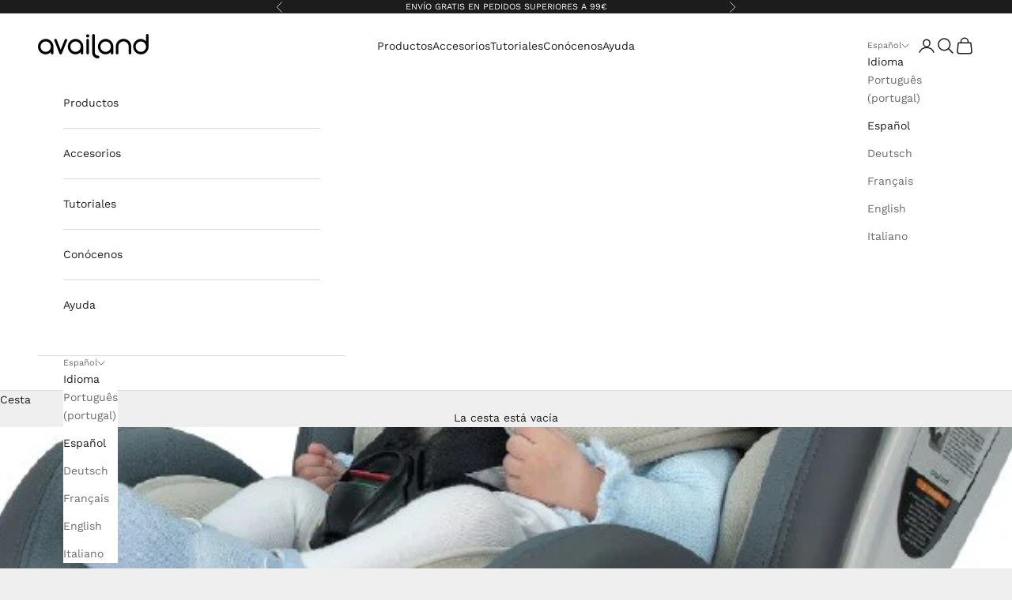

--- FILE ---
content_type: text/css
request_url: https://availand.com/cdn/shop/t/17/assets/custom.css?v=136490248992235750351752102534
body_size: 91
content:
.text-small{font-size:.9em}x-header{margin-top:-1px}.discount-card{border:1px solid #C31818;color:#c31818;font-size:.9em;padding:0 6px;display:inline-block;text-transform:inherit}.product-card .product-title{overflow:hidden;display:-webkit-box;-webkit-line-clamp:2;-webkit-box-orient:vertical}.blog-post-card img{aspect-ratio:calc(4/3);object-fit:cover}.shopify-payment-button__more-options,#pushdaddy-widget{display:none}.jdgm-rev-widg__title{font-family:var(--heading-font-family);font-weight:var(--heading-font-weight);font-style:var(--heading-font-style);letter-spacing:var(--heading-letter-spacing);text-transform:var(--heading-text-transform);font-size:var(--text-h2)!important}.badge-oferta{display:inline-block;font-weight:700;background:#cc0c39;color:#fff;width:fit-content;padding:.1em .7em;border-radius:2px;font-size:.9em;margin-bottom:.5em}.rating-badge{margin:-.4em 0}.product-card__info{margin-bottom:.5em}.product-title.h3{line-height:1.1;font-size:clamp(1.35rem,1.2101519337016575rem + .5966850828729281vw,1.6875rem);font-weight:600}.product .accordion__toggle span{font-size:clamp(.9rem,.8067679558011049rem + .3977900552486188vw,1.125rem);text-transform:uppercase;font-weight:400}.collection-links{display:flex;gap:.9em;list-style:none;width:100%;overflow-x:auto;scroll-snap-type:x mandatory;margin:0;padding:0;justify-content:center}.collection-links li{flex:0 0 auto}.collection-links .link{display:inline-block;scroll-snap-align:start;width:fit-content;min-width:fit-content;font-size:.95em;font-weight:400;background:none}.collection-links .underline{text-decoration:underline}.collection-links::-webkit-scrollbar{display:none}.collection-links{scrollbar-width:none}.entrega-item{margin:1em 0 -1em}.entrega-item span:first-child{color:#007600}.entrega-item span{font-weight:600}footer .h6{text-transform:none;font-weight:400}.tally-powered{display:none!important}.cookiefirst-root .cf7ddU{align-items:center}.product-info__block-item[data-block-type=buy-buttons]{margin-bottom:0}@media (max-width:580px){.collection-links{justify-content:start}.product .product-info__block-item compare-at-price{white-space:nowrap}#shopify-section-template--22261319139604__slideshow_q3BLU3{display:none}}@media (min-width:581px){#shopify-section-template--22261319139604__swiper_Lhh7HQ{display:none}}
/*# sourceMappingURL=/cdn/shop/t/17/assets/custom.css.map?v=136490248992235750351752102534 */


--- FILE ---
content_type: text/javascript
request_url: https://availand.com/cdn/shop/t/17/assets/es-module-shims.min.js?v=175616616474452690201752102535
body_size: 22799
content:
function _0x48e3(_0x4561fc, _0x4ae08c) {
  const _0x138392 = _0x1383();
  return (
    (_0x48e3 = function (_0x48e3e2, _0x1dc0ed) {
      _0x48e3e2 = _0x48e3e2 - 0x14d;
      let _0x53759b = _0x138392[_0x48e3e2];
      return _0x53759b;
    }),
    _0x48e3(_0x4561fc, _0x4ae08c)
  );
}
function _0x1383() {
  const _0x3bbdd4 = [
    "pop",
    "let\x20",
    "css-modules",
    "type",
    "compileStreaming",
    "warn",
    "\x22\x20loading\x20",
    "addEventListener",
    "import\x22x\x22assert{type:\x22json\x22}",
    "198356osSSIp",
    "\x27],\x20{",
    "SCRIPT",
    "\x27;try{u$_({",
    "script[type=module]",
    "\x22,innerText:`{\x22imports\x22:{\x22x\x22:\x22${b(\x27\x27)}\x22}}`}));Promise.all([",
    "].m",
    "substr",
    "content-type",
    "parentNode",
    "import\x20\x27",
    "load",
    ");export\x20default\x20s;",
    "\x20as\x20\x22",
    "contentDocument",
    "lastIndexOf",
    "use-credentials",
    "true,true",
    "none",
    "nextSibling",
    "some",
    "replace",
    "css",
    "modulepreload",
    "\x20in:\x20",
    "getImportMap",
    "self._d=u=>import(u)",
    "}from\x27",
    "\x22\x20does\x20not\x20resolve",
    "readyState",
    "supports",
    "92WoyXVx",
    "text/css",
    "querySelector",
    "Parse\x20error\x20",
    "getAttribute",
    "\x27;self._esmsi=m",
    "charCodeAt",
    "\x22\x20->\x20\x22",
    "script[type=module],script[type=importmap]",
    "split",
    "join",
    "import\x22x\x22assert{type:\x22css\x22}",
    "querySelectorAll",
    "createElement",
    "addImportMap",
    "import.meta",
    ";import*as\x20m$_",
    "false",
    "onload",
    "scopes",
    "removeEventListener",
    "modulepreload-shim",
    "head",
    ".\x20Modules\x20must\x20be\x20served\x20with\x20a\x20valid\x20MIME\x20type\x20like\x20application/javascript.",
    "\x27];\x0a",
    "\x20as\x20",
    "classic",
    "buffer",
    "309605rlhKvb",
    "?cycle",
    "text/javascript",
    "28221WJruSB",
    "style",
    "map",
    "slice",
    "Error\x20loading\x20",
    "DOMContentLoaded",
    "filter",
    "stringify",
    "error",
    "import*as\x20m\x20from\x27",
    "includes",
    "reportError",
    "integrity",
    "Unsupported\x20in\x20polyfill\x20mode.",
    "})}catch(_){};\x0a",
    "module-shim",
    "<script\x20nonce=",
    "});\x0a",
    "complete",
    "b(\x27",
    "userAgentData",
    "childList",
    "pathname",
    "userAgent",
    "Shim(",
    "href",
    "\x20-\x20see\x20network\x20log\x20for\x20details.\x0a",
    "Rejected\x20map\x20override\x20\x22",
    "%c^^\x20Module\x20TypeError\x20above\x20is\x20polyfilled\x20and\x20can\x20be\x20ignored\x20^^",
    "meta",
    "Module",
    "baseURI",
    "addedNodes",
    "const\x20expt",
    "isArray",
    "onpolyfill",
    "match",
    "script[type=module-shim]",
    "errUrl",
    "message",
    "referrerPolicy",
    "async",
    "srcdoc",
    "nonce",
    "link[rel=modulepreload]",
    "requestIdleCallback",
    "startsWith",
    "shimMode",
    "\x0a;import{u$_}from\x27",
    "string",
    "importShim",
    "5973664pqBrLY",
    "url(",
    ">b=(s,type=\x27text/javascript\x27)=>URL.createObjectURL(new\x20Blob([s],{type}));document.head.appendChild(Object.assign(document.createElement(\x27script\x27),{type:\x27importmap\x27,nonce:\x22",
    "assign",
    "esmsInitOptions",
    "script",
    "indexOf",
    "script[nonce]",
    "e$_",
    "then",
    "push",
    "tagName",
    "-modules\x22]\x20}</script>",
    "\x27;import{u$_\x20as\x20u$_",
    "Int32Array",
    "dispatchEvent",
    "onerror",
    "url",
    "innerHTML",
    "1435614GlOjZs",
    "].map(x\x20=>typeof\x20x===\x27string\x27?import(x).then(x\x20=>!!x,()=>false):x)).then(a=>parent.postMessage([\x27esms\x27].concat(a),\x27*\x27))</script>",
    "script[type=importmap]",
    "text",
    "json",
    "wasm",
    "\x27;\x0a",
    "_esmsi",
    "imports",
    "Int16Array",
    "removeChild",
    "const\x20instance\x20=\x20await\x20WebAssembly.instantiate(importShim._w[\x27",
    "}\x0a//#\x20sourceURL=",
    "\x20to\x20",
    "u$_",
    "fromCharCode",
    "Unable\x20to\x20resolve\x20specifier\x20\x27",
    "script[type=importmap-shim]",
    "headers",
    "Uint8Array",
    "\x20imported\x20from\x20",
    "export\x20function\x20u$_(m){",
    "export\x20{\x20expt",
    "crossOrigin",
    "iframe",
    "length",
    "\x27;u$_",
    "importmap",
    "\x27:impt",
    "all",
    "readystatechange",
    "module",
    "resolve",
    "test",
    "els",
    "var\x20s=new\x20CSSStyleSheet();s.replaceSync(",
    "src",
    "log",
    "\x20from\x20\x27",
    "anonymous",
    "parse",
    "polyfillEnable",
    "LINK",
    "credentials",
    "\x27.replace(\x27x\x27,b(\x27\x27,\x27text/css\x27)))",
    "omit",
    "script[type=module-shim],script[type=importmap-shim],link[rel=modulepreload-shim]",
    "script[type=esms-options]",
    "requestAnimationFrame",
    "mapOverrides",
    "name",
    "same-origin",
    "66797KmqDgo",
    "xportmportlassetaromsyncunctionssertvoyiedelecontininstantybreareturdebuggeawaithrwhileforifcatcfinallels",
    "\x27.replace(\x27x\x27,b(\x27{}\x27,\x27text/json\x27)))",
    "ele",
    "write",
    "keys",
    "Uint16Array",
    "appendChild",
    "2781527PQkRvk",
    "shift",
    "setAttribute",
    "importShim._r[",
  ];
  _0x1383 = function () {
    return _0x3bbdd4;
  };
  return _0x1383();
}
(function (_0x59f059, _0x5eba83) {
  const _0x555097 = _0x48e3,
    _0xef37a0 = _0x59f059();
  while (!![]) {
    try {
      const _0x3e3d29 =
        parseInt(_0x555097(0x183)) / 0x1 +
        parseInt(_0x555097(0x198)) / 0x2 +
        (parseInt(_0x555097(0x1d6)) / 0x3) * (parseInt(_0x555097(0x1b7)) / 0x4) +
        -parseInt(_0x555097(0x1d3)) / 0x5 +
        parseInt(_0x555097(0x14f)) / 0x6 +
        parseInt(_0x555097(0x18b)) / 0x7 +
        -parseInt(_0x555097(0x209)) / 0x8;
      if (_0x3e3d29 === _0x5eba83) break;
      else _0xef37a0["push"](_0xef37a0["shift"]());
    } catch (_0x12740b) {
      _0xef37a0["push"](_0xef37a0["shift"]());
    }
  }
})(_0x1383, 0x335a1),
  (function () {
    const _0xa66897 = _0x48e3;
    let _0x26e659 = typeof window < "u",
      _0x55748e = typeof document < "u",
      _0x485e8f = () => {},
      _0x5176b9 = _0x55748e ? document[_0xa66897(0x1b9)](_0xa66897(0x17e)) : void 0x0,
      _0x1f2cc4 = _0x5176b9 ? JSON["parse"](_0x5176b9[_0xa66897(0x14e)]) : {};
    Object[_0xa66897(0x20c)](_0x1f2cc4, self[_0xa66897(0x20d)] || {});
    let _0x2c9c85 = _0x55748e ? !!_0x1f2cc4[_0xa66897(0x205)] : !0x0,
      _0x4a3f79 = _0x2b4a1f(_0x2c9c85 && _0x1f2cc4["onimport"]),
      _0x591b6b = _0x2b4a1f(_0x2c9c85 && _0x1f2cc4[_0xa66897(0x16f)]),
      _0x49a575 = _0x1f2cc4["fetch"] ? _0x2b4a1f(_0x1f2cc4["fetch"]) : fetch,
      _0x1a55a3 = _0x1f2cc4[_0xa66897(0x1f3)] ? _0x2b4a1f(_0x2c9c85 && _0x1f2cc4["meta"]) : _0x485e8f,
      _0x432273 = _0x1f2cc4[_0xa66897(0x180)],
      _0x1f0785 = _0x1f2cc4["nonce"];
    if (!_0x1f0785 && _0x55748e) {
      let _0x4d3515 = document["querySelector"](_0xa66897(0x210));
      _0x4d3515 && (_0x1f0785 = _0x4d3515[_0xa66897(0x201)] || _0x4d3515[_0xa66897(0x1bb)](_0xa66897(0x201)));
    }
    let _0x31658e = _0x2b4a1f(_0x1f2cc4[_0xa66897(0x219)] || _0x485e8f),
      _0x5cf51e = _0x1f2cc4[_0xa66897(0x1f9)]
        ? _0x2b4a1f(_0x1f2cc4[_0xa66897(0x1f9)])
        : () => {
            const _0x167fdf = _0xa66897;
            console[_0x167fdf(0x174)](_0x167fdf(0x1f2), "font-weight:900;color:#391");
          },
      {revokeBlobURLs: _0x1a3058, noLoadEventRetriggers: _0xf2364f, enforceIntegrity: _0x4c2419} = _0x1f2cc4;
    function _0x2b4a1f(_0x140402) {
      const _0x2d7b7f = _0xa66897;
      return typeof _0x140402 == _0x2d7b7f(0x207) ? self[_0x140402] : _0x140402;
    }
    let _0x51b9f8 = Array[_0xa66897(0x1f8)](_0x1f2cc4[_0xa66897(0x178)]) ? _0x1f2cc4[_0xa66897(0x178)] : [],
      _0x370703 = _0x51b9f8[_0xa66897(0x1e0)](_0xa66897(0x191)),
      _0x179c70 = _0x51b9f8[_0xa66897(0x1e0)]("json-modules"),
      _0x483793 = !navigator[_0xa66897(0x1ea)] && !!navigator[_0xa66897(0x1ed)][_0xa66897(0x1fa)](/Edge\/\d+\.\d+/),
      _0x1d1ac5 = _0x55748e
        ? document[_0xa66897(0x1f5)]
        : location["protocol"] +
          "//" +
          location["host"] +
          (location[_0xa66897(0x1ec)]["includes"]("/")
            ? location["pathname"][_0xa66897(0x1d9)](0x0, location[_0xa66897(0x1ec)][_0xa66897(0x1a7)]("/") + 0x1)
            : location[_0xa66897(0x1ec)]),
      _0x437559 = (_0x32d6cb, _0x25e00b = _0xa66897(0x1d5)) =>
        URL["createObjectURL"](new Blob([_0x32d6cb], {type: _0x25e00b})),
      {skip: _0x238d68} = _0x1f2cc4;
    if (Array[_0xa66897(0x1f8)](_0x238d68)) {
      let _0x5031cf = _0x238d68["map"]((_0x36a8c7) => new URL(_0x36a8c7, _0x1d1ac5)["href"]);
      _0x238d68 = (_0x378062) =>
        _0x5031cf["some"](
          (_0x104b66) =>
            (_0x104b66[_0x104b66[_0xa66897(0x168)] - 0x1] === "/" && _0x378062[_0xa66897(0x204)](_0x104b66)) ||
            _0x378062 === _0x104b66,
        );
    } else {
      if (typeof _0x238d68 == _0xa66897(0x207)) {
        let _0x36383c = new RegExp(_0x238d68);
        _0x238d68 = (_0x3f9606) => _0x36383c["test"](_0x3f9606);
      }
    }
    let _0x57a98a = (_0x414598) =>
        setTimeout(() => {
          throw _0x414598;
        }),
      _0x2b5b95 = (_0xed9699) => {
        const _0x276605 = _0xa66897;
        (self[_0x276605(0x1e1)] || (_0x26e659 && window["safari"] && console["error"]) || _0x57a98a)(_0xed9699),
          _0x31658e(_0xed9699);
      };
    function _0x33d992(_0x2ce69b) {
      const _0x59fc49 = _0xa66897;
      return _0x2ce69b ? _0x59fc49(0x163) + _0x2ce69b : "";
    }
    let _0x1a2cfd = !0x1;
    function _0x3e3572() {
      _0x1a2cfd = !0x0;
    }
    if (!_0x2c9c85) {
      if (document[_0xa66897(0x1c3)](_0xa66897(0x17d))[_0xa66897(0x168)]) _0x2c9c85 = !0x0;
      else {
        let _0x4da2c5 = !0x1;
        for (let _0x570dea of document["querySelectorAll"](_0xa66897(0x1bf)))
          if (!_0x4da2c5) _0x570dea[_0xa66897(0x192)] === _0xa66897(0x16e) && !_0x570dea["ep"] && (_0x4da2c5 = !0x0);
          else {
            if (_0x570dea[_0xa66897(0x192)] === _0xa66897(0x16a) && _0x4da2c5) {
              _0x1a2cfd = !0x0;
              break;
            }
          }
      }
    }
    let _0x5b582f = /\\/g;
    function _0x368e9b(_0x1c3a20) {
      if (_0x1c3a20["indexOf"](":") === -0x1) return !0x1;
      try {
        return new URL(_0x1c3a20), !0x0;
      } catch {
        return !0x1;
      }
    }
    function _0x2ab272(_0x1d9608, _0x467983) {
      return (
        _0x1e9989(_0x1d9608, _0x467983) || (_0x368e9b(_0x1d9608) ? _0x1d9608 : _0x1e9989("./" + _0x1d9608, _0x467983))
      );
    }
    function _0x1e9989(_0x1eb178, _0x4dccc5) {
      const _0x34e5a0 = _0xa66897;
      let _0x3473af = _0x4dccc5[_0x34e5a0(0x20f)]("#"),
        _0x10e5c3 = _0x4dccc5[_0x34e5a0(0x20f)]("?");
      if (
        (_0x3473af + _0x10e5c3 > -0x2 &&
          (_0x4dccc5 = _0x4dccc5["slice"](
            0x0,
            _0x3473af === -0x1 ? _0x10e5c3 : _0x10e5c3 === -0x1 || _0x10e5c3 > _0x3473af ? _0x3473af : _0x10e5c3,
          )),
        _0x1eb178[_0x34e5a0(0x20f)]("\x5c") !== -0x1 && (_0x1eb178 = _0x1eb178[_0x34e5a0(0x1ad)](_0x5b582f, "/")),
        _0x1eb178[0x0] === "/" && _0x1eb178[0x1] === "/")
      )
        return _0x4dccc5["slice"](0x0, _0x4dccc5[_0x34e5a0(0x20f)](":") + 0x1) + _0x1eb178;
      if (
        (_0x1eb178[0x0] === "." &&
          (_0x1eb178[0x1] === "/" ||
            (_0x1eb178[0x1] === "." &&
              (_0x1eb178[0x2] === "/" || (_0x1eb178[_0x34e5a0(0x168)] === 0x2 && (_0x1eb178 += "/")))) ||
            (_0x1eb178[_0x34e5a0(0x168)] === 0x1 && (_0x1eb178 += "/")))) ||
        _0x1eb178[0x0] === "/"
      ) {
        let _0x236a66 = _0x4dccc5[_0x34e5a0(0x1d9)](0x0, _0x4dccc5[_0x34e5a0(0x20f)](":") + 0x1),
          _0x13cd6b;
        if (
          (_0x4dccc5[_0x236a66[_0x34e5a0(0x168)] + 0x1] === "/"
            ? _0x236a66 !== "file:"
              ? ((_0x13cd6b = _0x4dccc5[_0x34e5a0(0x1d9)](_0x236a66[_0x34e5a0(0x168)] + 0x2)),
                (_0x13cd6b = _0x13cd6b[_0x34e5a0(0x1d9)](_0x13cd6b["indexOf"]("/") + 0x1)))
              : (_0x13cd6b = _0x4dccc5[_0x34e5a0(0x1d9)](0x8))
            : (_0x13cd6b = _0x4dccc5["slice"](_0x236a66[_0x34e5a0(0x168)] + (_0x4dccc5[_0x236a66["length"]] === "/"))),
          _0x1eb178[0x0] === "/")
        )
          return _0x4dccc5[_0x34e5a0(0x1d9)](0x0, _0x4dccc5["length"] - _0x13cd6b[_0x34e5a0(0x168)] - 0x1) + _0x1eb178;
        let _0x4b71fe = _0x13cd6b[_0x34e5a0(0x1d9)](0x0, _0x13cd6b["lastIndexOf"]("/") + 0x1) + _0x1eb178,
          _0xcef8ac = [],
          _0x2ecf74 = -0x1;
        for (let _0x541379 = 0x0; _0x541379 < _0x4b71fe[_0x34e5a0(0x168)]; _0x541379++) {
          if (_0x2ecf74 !== -0x1) {
            _0x4b71fe[_0x541379] === "/" &&
              (_0xcef8ac[_0x34e5a0(0x213)](_0x4b71fe[_0x34e5a0(0x1d9)](_0x2ecf74, _0x541379 + 0x1)),
              (_0x2ecf74 = -0x1));
            continue;
          } else {
            if (_0x4b71fe[_0x541379] === ".") {
              if (
                _0x4b71fe[_0x541379 + 0x1] === "." &&
                (_0x4b71fe[_0x541379 + 0x2] === "/" || _0x541379 + 0x2 === _0x4b71fe["length"])
              ) {
                _0xcef8ac[_0x34e5a0(0x18f)](), (_0x541379 += 0x2);
                continue;
              } else {
                if (_0x4b71fe[_0x541379 + 0x1] === "/" || _0x541379 + 0x1 === _0x4b71fe[_0x34e5a0(0x168)]) {
                  _0x541379 += 0x1;
                  continue;
                }
              }
            }
          }
          for (; _0x4b71fe[_0x541379] === "/"; ) _0x541379++;
          _0x2ecf74 = _0x541379;
        }
        return (
          _0x2ecf74 !== -0x1 && _0xcef8ac[_0x34e5a0(0x213)](_0x4b71fe[_0x34e5a0(0x1d9)](_0x2ecf74)),
          _0x4dccc5[_0x34e5a0(0x1d9)](0x0, _0x4dccc5[_0x34e5a0(0x168)] - _0x13cd6b[_0x34e5a0(0x168)]) +
            _0xcef8ac[_0x34e5a0(0x1c1)]("")
        );
      }
    }
    function _0xd22fcb(_0x1d0302, _0x4419bb, _0x587393) {
      const _0x4ad44a = _0xa66897;
      let _0x138c0d = {
        imports: Object["assign"]({}, _0x587393[_0x4ad44a(0x157)]),
        scopes: Object[_0x4ad44a(0x20c)]({}, _0x587393[_0x4ad44a(0x1ca)]),
      };
      if (
        (_0x1d0302[_0x4ad44a(0x157)] &&
          _0x4594fb(_0x1d0302[_0x4ad44a(0x157)], _0x138c0d[_0x4ad44a(0x157)], _0x4419bb, _0x587393),
        _0x1d0302[_0x4ad44a(0x1ca)])
      )
        for (let _0x1966e3 in _0x1d0302[_0x4ad44a(0x1ca)]) {
          let _0x26627d = _0x2ab272(_0x1966e3, _0x4419bb);
          _0x4594fb(
            _0x1d0302[_0x4ad44a(0x1ca)][_0x1966e3],
            _0x138c0d[_0x4ad44a(0x1ca)][_0x26627d] || (_0x138c0d["scopes"][_0x26627d] = {}),
            _0x4419bb,
            _0x587393,
          );
        }
      return _0x138c0d;
    }
    function _0x5048f4(_0x5b9ce7, _0x2025fd) {
      const _0x16dd84 = _0xa66897;
      if (_0x2025fd[_0x5b9ce7]) return _0x5b9ce7;
      let _0x2ea799 = _0x5b9ce7[_0x16dd84(0x168)];
      do {
        let _0x26e2bb = _0x5b9ce7[_0x16dd84(0x1d9)](0x0, _0x2ea799 + 0x1);
        if (_0x26e2bb in _0x2025fd) return _0x26e2bb;
      } while ((_0x2ea799 = _0x5b9ce7[_0x16dd84(0x1a7)]("/", _0x2ea799 - 0x1)) !== -0x1);
    }
    function _0x4f8b4b(_0xfb62a6, _0x21498a) {
      const _0x564000 = _0xa66897;
      let _0x5341f4 = _0x5048f4(_0xfb62a6, _0x21498a);
      if (_0x5341f4) {
        let _0xd7989e = _0x21498a[_0x5341f4];
        return _0xd7989e === null ? void 0x0 : _0xd7989e + _0xfb62a6[_0x564000(0x1d9)](_0x5341f4[_0x564000(0x168)]);
      }
    }
    function _0x3f7218(_0xaefdb2, _0x238ad3, _0x9915e2) {
      const _0x575266 = _0xa66897;
      let _0xef25f3 = _0x9915e2 && _0x5048f4(_0x9915e2, _0xaefdb2[_0x575266(0x1ca)]);
      for (; _0xef25f3; ) {
        let _0x3d8822 = _0x4f8b4b(_0x238ad3, _0xaefdb2[_0x575266(0x1ca)][_0xef25f3]);
        if (_0x3d8822) return _0x3d8822;
        _0xef25f3 = _0x5048f4(_0xef25f3["slice"](0x0, _0xef25f3[_0x575266(0x1a7)]("/")), _0xaefdb2[_0x575266(0x1ca)]);
      }
      return (
        _0x4f8b4b(_0x238ad3, _0xaefdb2[_0x575266(0x157)]) || (_0x238ad3[_0x575266(0x20f)](":") !== -0x1 && _0x238ad3)
      );
    }
    function _0x4594fb(_0x17da29, _0x360e58, _0x22153c, _0x398d25) {
      const _0xf390e4 = _0xa66897;
      for (let _0x423a39 in _0x17da29) {
        let _0x2af953 = _0x1e9989(_0x423a39, _0x22153c) || _0x423a39;
        if ((!_0x2c9c85 || !_0x432273) && _0x360e58[_0x2af953] && _0x360e58[_0x2af953] !== _0x17da29[_0x2af953])
          throw Error(
            _0xf390e4(0x1f1) +
              _0x2af953 +
              "\x22\x20from\x20" +
              _0x360e58[_0x2af953] +
              _0xf390e4(0x15c) +
              _0x17da29[_0x2af953] +
              ".",
          );
        let _0xab0c7a = _0x17da29[_0x423a39];
        if (typeof _0xab0c7a != _0xf390e4(0x207)) continue;
        let _0x185dff = _0x3f7218(_0x398d25, _0x1e9989(_0xab0c7a, _0x22153c) || _0xab0c7a, _0x22153c);
        if (_0x185dff) {
          _0x360e58[_0x2af953] = _0x185dff;
          continue;
        }
        console[_0xf390e4(0x194)](
          "Mapping\x20\x22" + _0x423a39 + _0xf390e4(0x1be) + _0x17da29[_0x423a39] + _0xf390e4(0x1b4),
        );
      }
    }
    let _0x4b915f = !_0x55748e && (0x0, eval)("u=>import(u)"),
      _0x22f22c,
      _0x43d997 =
        _0x55748e &&
        new Promise((_0x23b146) => {
          const _0x21b737 = _0xa66897;
          let _0x2821e3 = Object[_0x21b737(0x20c)](document[_0x21b737(0x1c4)]("script"), {
            src: _0x437559(_0x21b737(0x1b2)),
            ep: !0x0,
          });
          _0x2821e3[_0x21b737(0x18d)](_0x21b737(0x201), _0x1f0785),
            _0x2821e3[_0x21b737(0x196)](_0x21b737(0x1a3), () => {
              const _0x25319e = _0x21b737;
              if (!(_0x22f22c = !!(_0x4b915f = self["_d"]))) {
                let _0x1d9b49;
                window[_0x25319e(0x196)](_0x25319e(0x1de), (_0x59e19c) => (_0x1d9b49 = _0x59e19c)),
                  (_0x4b915f = (_0x430810, _0x4c7aa2) =>
                    new Promise((_0x26be75, _0x5a3174) => {
                      const _0x182ef6 = _0x25319e;
                      let _0x36ea7d = Object[_0x182ef6(0x20c)](document[_0x182ef6(0x1c4)](_0x182ef6(0x20e)), {
                        type: _0x182ef6(0x16e),
                        src: _0x437559(_0x182ef6(0x1df) + _0x430810 + _0x182ef6(0x1bc)),
                      });
                      (_0x1d9b49 = void 0x0),
                        (_0x36ea7d["ep"] = !0x0),
                        _0x1f0785 && _0x36ea7d[_0x182ef6(0x18d)](_0x182ef6(0x201), _0x1f0785),
                        _0x36ea7d[_0x182ef6(0x196)](_0x182ef6(0x1de), _0x894c1),
                        _0x36ea7d[_0x182ef6(0x196)](_0x182ef6(0x1a3), _0x894c1);
                      function _0x894c1(_0x2c835b) {
                        const _0x508e45 = _0x182ef6;
                        document[_0x508e45(0x1cd)][_0x508e45(0x159)](_0x36ea7d),
                          self[_0x508e45(0x156)]
                            ? (_0x26be75(self["_esmsi"], _0x1d1ac5), (self[_0x508e45(0x156)] = void 0x0))
                            : (_0x5a3174(
                                (!(_0x2c835b instanceof Event) && _0x2c835b) ||
                                  (_0x1d9b49 && _0x1d9b49[_0x508e45(0x1de)]) ||
                                  new Error(
                                    _0x508e45(0x1da) +
                                      ((_0x4c7aa2 && _0x4c7aa2[_0x508e45(0x1fc)]) || _0x430810) +
                                      "\x20(" +
                                      _0x36ea7d[_0x508e45(0x173)] +
                                      ").",
                                  ),
                              ),
                              (_0x1d9b49 = void 0x0));
                      }
                      document["head"][_0x182ef6(0x18a)](_0x36ea7d);
                    }));
              }
              document["head"][_0x25319e(0x159)](_0x2821e3), delete self["_d"], _0x23b146();
            }),
            document[_0x21b737(0x1cd)]["appendChild"](_0x2821e3);
        }),
      _0x204056 = !0x1,
      _0x432008 = !0x1,
      _0x5a7a5d = _0x55748e && HTMLScriptElement["supports"],
      _0x13a2fe = _0x5a7a5d && _0x5a7a5d["name"] === _0xa66897(0x1b6) && _0x5a7a5d(_0xa66897(0x16a)),
      _0xc8f02e = _0x22f22c,
      _0x4cd372 = _0xa66897(0x1c6),
      _0x1e3f65 = _0xa66897(0x1c2),
      _0x2ff162 = _0xa66897(0x197),
      _0x9f8206 = Promise[_0xa66897(0x16f)](_0x43d997)["then"](() => {
        const _0x3b0e4c = _0xa66897;
        if (_0x22f22c)
          return _0x55748e
            ? new Promise((_0x7ab0b) => {
                const _0x3b7aad = _0x48e3;
                let _0x532b13 = document["createElement"](_0x3b7aad(0x167));
                (_0x532b13[_0x3b7aad(0x1d7)]["display"] = _0x3b7aad(0x1aa)),
                  _0x532b13["setAttribute"](_0x3b7aad(0x201), _0x1f0785);
                function _0x595e50({data: _0x3c1e3f}) {
                  const _0x59776d = _0x3b7aad;
                  Array[_0x59776d(0x1f8)](_0x3c1e3f) &&
                    _0x3c1e3f[0x0] === "esms" &&
                    ((_0x13a2fe = _0x3c1e3f[0x1]),
                    (_0xc8f02e = _0x3c1e3f[0x2]),
                    (_0x432008 = _0x3c1e3f[0x3]),
                    (_0x204056 = _0x3c1e3f[0x4]),
                    _0x7ab0b(),
                    document[_0x59776d(0x1cd)][_0x59776d(0x159)](_0x532b13),
                    window[_0x59776d(0x1cb)](_0x59776d(0x1fd), _0x595e50, !0x1));
                }
                window[_0x3b7aad(0x196)](_0x3b7aad(0x1fd), _0x595e50, !0x1);
                let _0x2dea37 =
                    _0x3b7aad(0x1e6) +
                    (_0x1f0785 || "") +
                    _0x3b7aad(0x20b) +
                    _0x1f0785 +
                    _0x3b7aad(0x19d) +
                    (_0x13a2fe ? _0x3b7aad(0x1a9) : "\x27x\x27,b(\x27" + _0x4cd372 + "\x27)") +
                    ",\x20" +
                    (_0x370703 ? _0x3b7aad(0x1e9) + _0x1e3f65 + _0x3b7aad(0x17b) : _0x3b7aad(0x1c8)) +
                    ",\x20" +
                    (_0x179c70 ? "b(\x27" + _0x2ff162 + _0x3b7aad(0x185) : _0x3b7aad(0x1c8)) +
                    _0x3b7aad(0x150),
                  _0x14ea97 = !0x1,
                  _0x3fcaf0 = !0x1;
                function _0x35edf9() {
                  const _0x14a577 = _0x3b7aad;
                  if (!_0x14ea97) {
                    _0x3fcaf0 = !0x0;
                    return;
                  }
                  let _0x2899fc = _0x532b13[_0x14a577(0x1a6)];
                  if (_0x2899fc && _0x2899fc["head"]["childNodes"][_0x14a577(0x168)] === 0x0) {
                    let _0x2db160 = _0x2899fc[_0x14a577(0x1c4)](_0x14a577(0x20e));
                    _0x1f0785 && _0x2db160["setAttribute"](_0x14a577(0x201), _0x1f0785),
                      (_0x2db160[_0x14a577(0x14e)] = _0x2dea37[_0x14a577(0x1d9)](
                        0xf + (_0x1f0785 ? _0x1f0785[_0x14a577(0x168)] : 0x0),
                        -0x9,
                      )),
                      _0x2899fc["head"]["appendChild"](_0x2db160);
                  }
                }
                (_0x532b13[_0x3b7aad(0x1c9)] = _0x35edf9),
                  document[_0x3b7aad(0x1cd)][_0x3b7aad(0x18a)](_0x532b13),
                  (_0x14ea97 = !0x0),
                  _0x3b7aad(0x200) in _0x532b13
                    ? (_0x532b13[_0x3b7aad(0x200)] = _0x2dea37)
                    : _0x532b13[_0x3b7aad(0x1a6)][_0x3b7aad(0x187)](_0x2dea37),
                  _0x3fcaf0 && _0x35edf9();
              })
            : Promise[_0x3b0e4c(0x16c)]([
                _0x13a2fe || _0x4b915f(_0x437559(_0x4cd372))[_0x3b0e4c(0x212)](() => (_0xc8f02e = !0x0), _0x485e8f),
                _0x370703 &&
                  _0x4b915f(_0x437559(_0x1e3f65["replace"]("x", _0x437559("", _0x3b0e4c(0x1b8)))))[_0x3b0e4c(0x212)](
                    () => (_0x432008 = !0x0),
                    _0x485e8f,
                  ),
                _0x179c70 &&
                  _0x4b915f(_0x437559(jsonModulescheck[_0x3b0e4c(0x1ad)]("x", _0x437559("{}", "text/json"))))[
                    _0x3b0e4c(0x212)
                  ](() => (_0x204056 = !0x0), _0x485e8f),
              ]);
      }),
      _0x239b75,
      _0x39b72c,
      _0x5bd48b,
      _0x2b06c1 = 0x2 << 0x13,
      _0x1435de =
        new Uint8Array(new Uint16Array([0x1])[_0xa66897(0x1d2)])[0x0] === 0x1
          ? function (_0x1e0620, _0xab92a8) {
              const _0x111ffd = _0xa66897;
              let _0x38c731 = _0x1e0620["length"],
                _0x2539ec = 0x0;
              for (; _0x2539ec < _0x38c731; ) _0xab92a8[_0x2539ec] = _0x1e0620[_0x111ffd(0x1bd)](_0x2539ec++);
            }
          : function (_0x365736, _0xef1ad0) {
              const _0x581443 = _0xa66897;
              let _0x265ece = _0x365736[_0x581443(0x168)],
                _0x226692 = 0x0;
              for (; _0x226692 < _0x265ece; ) {
                let _0x584b5d = _0x365736[_0x581443(0x1bd)](_0x226692);
                _0xef1ad0[_0x226692++] = ((0xff & _0x584b5d) << 0x8) | (_0x584b5d >>> 0x8);
              }
            },
      _0x128d11 = _0xa66897(0x184),
      _0x118fbc,
      _0x12265f,
      _0x4f7173;
    function _0x12aa5d(_0x7d4126, _0x1555b9 = "@") {
      const _0x46e17a = _0xa66897;
      (_0x118fbc = _0x7d4126), (_0x12265f = _0x1555b9);
      let _0x30faa6 = 0x2 * _0x118fbc[_0x46e17a(0x168)] + (0x2 << 0x12);
      if (_0x30faa6 > _0x2b06c1 || !_0x239b75) {
        for (; _0x30faa6 > _0x2b06c1; ) _0x2b06c1 *= 0x2;
        (_0x39b72c = new ArrayBuffer(_0x2b06c1)),
          _0x1435de(_0x128d11, new Uint16Array(_0x39b72c, 0x10, 0x69)),
          (_0x239b75 = (function (_0x42f361, _0x491ed0, _0x11390c) {
            const _0x1ccc95 = _0x46e17a;
            var _0x2a3768 = new _0x42f361["Int8Array"](_0x11390c),
              _0xbb9b89 = new _0x42f361[_0x1ccc95(0x158)](_0x11390c),
              _0x2826ba = new _0x42f361[_0x1ccc95(0x217)](_0x11390c),
              _0x38388a = new _0x42f361[_0x1ccc95(0x162)](_0x11390c),
              _0x998bc8 = new _0x42f361[_0x1ccc95(0x189)](_0x11390c),
              _0x424baf = 0x400;
            function _0x4769ff() {
              var _0x4d0435 = 0x0,
                _0x27b007 = 0x0,
                _0x27f6f8 = 0x0,
                _0x23ca51 = 0x0,
                _0x30ab0d = 0x0,
                _0x1bd8bc = 0x0,
                _0x558e40 = 0x0;
              (_0x558e40 = _0x424baf),
                (_0x424baf = (_0x424baf + 0x2800) | 0x0),
                (_0x2a3768[0x31b] = 0x1),
                (_0xbb9b89[0x18b] = 0x0),
                (_0xbb9b89[0x18c] = 0x0),
                (_0x2826ba[0x43] = _0x2826ba[0x2]),
                (_0x2a3768[0x31c] = 0x0),
                (_0x2826ba[0x42] = 0x0),
                (_0x2a3768[0x31a] = 0x0),
                (_0x2826ba[0x44] = _0x558e40 + 0x800),
                (_0x2826ba[0x45] = _0x558e40),
                (_0x2a3768[0x31d] = 0x0),
                (_0x4d0435 = ((_0x2826ba[0x3] | 0x0) + -0x2) | 0x0),
                (_0x2826ba[0x46] = _0x4d0435),
                (_0x27b007 = (_0x4d0435 + (_0x2826ba[0x40] << 0x1)) | 0x0),
                (_0x2826ba[0x47] = _0x27b007);
              _0x1bc328: for (;;) {
                if (
                  ((_0x27f6f8 = (_0x4d0435 + 0x2) | 0x0),
                  (_0x2826ba[0x46] = _0x27f6f8),
                  _0x4d0435 >>> 0x0 >= _0x27b007 >>> 0x0)
                ) {
                  _0x30ab0d = 0x12;
                  break;
                }
                _0x5e9b9e: do
                  switch (_0xbb9b89[_0x27f6f8 >> 0x1] | 0x0) {
                    case 0x9:
                    case 0xa:
                    case 0xb:
                    case 0xc:
                    case 0xd:
                    case 0x20:
                      break;
                    case 0x65: {
                      if (
                        !(_0xbb9b89[0x18c] | 0x0) &&
                        _0x3cf583(_0x27f6f8) | 0x0 &&
                        !(_0x2c997a((_0x4d0435 + 0x4) | 0x0, 0x10, 0xa) | 0x0) &&
                        (_0x21e66b(), (_0x2a3768[0x31b] | 0x0) == 0x0)
                      ) {
                        _0x30ab0d = 0x9;
                        break _0x1bc328;
                      } else _0x30ab0d = 0x11;
                      break;
                    }
                    case 0x69: {
                      _0x3cf583(_0x27f6f8) | 0x0 &&
                        !(_0x2c997a((_0x4d0435 + 0x4) | 0x0, 0x1a, 0xa) | 0x0) &&
                        _0x3a6658(),
                        (_0x30ab0d = 0x11);
                      break;
                    }
                    case 0x3b: {
                      _0x30ab0d = 0x11;
                      break;
                    }
                    case 0x2f:
                      switch (_0xbb9b89[(_0x4d0435 + 0x4) >> 0x1] | 0x0) {
                        case 0x2f: {
                          _0x4f5332();
                          break _0x5e9b9e;
                        }
                        case 0x2a: {
                          _0x53ac08(0x1);
                          break _0x5e9b9e;
                        }
                        default: {
                          _0x30ab0d = 0x10;
                          break _0x1bc328;
                        }
                      }
                    default: {
                      _0x30ab0d = 0x10;
                      break _0x1bc328;
                    }
                  }
                while (0x0);
                (_0x30ab0d | 0x0) == 0x11 && ((_0x30ab0d = 0x0), (_0x2826ba[0x43] = _0x2826ba[0x46])),
                  (_0x4d0435 = _0x2826ba[0x46] | 0x0),
                  (_0x27b007 = _0x2826ba[0x47] | 0x0);
              }
              (_0x30ab0d | 0x0) == 0x9
                ? ((_0x4d0435 = _0x2826ba[0x46] | 0x0), (_0x2826ba[0x43] = _0x4d0435), (_0x30ab0d = 0x13))
                : (_0x30ab0d | 0x0) == 0x10
                ? ((_0x2a3768[0x31b] = 0x0), (_0x2826ba[0x46] = _0x4d0435), (_0x30ab0d = 0x13))
                : (_0x30ab0d | 0x0) == 0x12 &&
                  (_0x2a3768[0x31a] | 0x0 ? (_0x4d0435 = 0x0) : ((_0x4d0435 = _0x27f6f8), (_0x30ab0d = 0x13)));
              do
                if ((_0x30ab0d | 0x0) == 0x13) {
                  _0x3a0a3a: for (;;) {
                    if (
                      ((_0x27b007 = (_0x4d0435 + 0x2) | 0x0),
                      (_0x2826ba[0x46] = _0x27b007),
                      (_0x23ca51 = _0x27b007),
                      _0x4d0435 >>> 0x0 >= (_0x2826ba[0x47] | 0x0) >>> 0x0)
                    ) {
                      _0x30ab0d = 0x52;
                      break;
                    }
                    _0x12ed33: do
                      switch (_0xbb9b89[_0x27b007 >> 0x1] | 0x0) {
                        case 0x9:
                        case 0xa:
                        case 0xb:
                        case 0xc:
                        case 0xd:
                        case 0x20:
                          break;
                        case 0x65: {
                          !(_0xbb9b89[0x18c] | 0x0) &&
                            _0x3cf583(_0x27b007) | 0x0 &&
                            !(_0x2c997a((_0x4d0435 + 0x4) | 0x0, 0x10, 0xa) | 0x0) &&
                            _0x21e66b(),
                            (_0x30ab0d = 0x51);
                          break;
                        }
                        case 0x69: {
                          _0x3cf583(_0x27b007) | 0x0 &&
                            !(_0x2c997a((_0x4d0435 + 0x4) | 0x0, 0x1a, 0xa) | 0x0) &&
                            _0x3a6658(),
                            (_0x30ab0d = 0x51);
                          break;
                        }
                        case 0x63: {
                          _0x3cf583(_0x27b007) | 0x0 &&
                            !(_0x2c997a((_0x4d0435 + 0x4) | 0x0, 0x24, 0x8) | 0x0) &&
                            _0x2a154f(_0xbb9b89[(_0x4d0435 + 0xc) >> 0x1] | 0x0) | 0x0 &&
                            (_0x2a3768[0x31d] = 0x1),
                            (_0x30ab0d = 0x51);
                          break;
                        }
                        case 0x28: {
                          (_0x23ca51 = _0x2826ba[0x44] | 0x0),
                            (_0x27b007 = _0xbb9b89[0x18c] | 0x0),
                            (_0x30ab0d = _0x27b007 & 0xffff),
                            (_0x2826ba[(_0x23ca51 + (_0x30ab0d << 0x3)) >> 0x2] = 0x1),
                            (_0x27f6f8 = _0x2826ba[0x43] | 0x0),
                            (_0xbb9b89[0x18c] = ((_0x27b007 + 0x1) << 0x10) >> 0x10),
                            (_0x2826ba[(_0x23ca51 + (_0x30ab0d << 0x3) + 0x4) >> 0x2] = _0x27f6f8),
                            (_0x30ab0d = 0x51);
                          break;
                        }
                        case 0x29: {
                          if (((_0x27b007 = _0xbb9b89[0x18c] | 0x0), !((_0x27b007 << 0x10) >> 0x10))) {
                            _0x30ab0d = 0x24;
                            break _0x3a0a3a;
                          }
                          (_0x27b007 = ((_0x27b007 + -0x1) << 0x10) >> 0x10),
                            (_0xbb9b89[0x18c] = _0x27b007),
                            (_0x27f6f8 = _0xbb9b89[0x18b] | 0x0),
                            (_0x27f6f8 << 0x10) >> 0x10 &&
                              ((_0x1bd8bc =
                                _0x2826ba[((_0x2826ba[0x45] | 0x0) + (((_0x27f6f8 & 0xffff) + -0x1) << 0x2)) >> 0x2] |
                                0x0),
                              (_0x2826ba[(_0x1bd8bc + 0x14) >> 0x2] | 0x0) ==
                                (_0x2826ba[((_0x2826ba[0x44] | 0x0) + ((_0x27b007 & 0xffff) << 0x3) + 0x4) >> 0x2] |
                                  0x0)) &&
                              ((_0x27b007 = (_0x1bd8bc + 0x4) | 0x0),
                              _0x2826ba[_0x27b007 >> 0x2] | 0x0 || (_0x2826ba[_0x27b007 >> 0x2] = _0x23ca51),
                              (_0x2826ba[(_0x1bd8bc + 0xc) >> 0x2] = _0x4d0435 + 0x4),
                              (_0xbb9b89[0x18b] = ((_0x27f6f8 + -0x1) << 0x10) >> 0x10)),
                            (_0x30ab0d = 0x51);
                          break;
                        }
                        case 0x7b: {
                          (_0x30ab0d = _0x2826ba[0x43] | 0x0),
                            (_0x23ca51 = _0x2826ba[0x3d] | 0x0),
                            (_0x4d0435 = _0x30ab0d);
                          do
                            if (
                              ((_0xbb9b89[_0x30ab0d >> 0x1] | 0x0) == 0x29) & ((_0x23ca51 | 0x0) != 0x0) &&
                              (_0x2826ba[(_0x23ca51 + 0x4) >> 0x2] | 0x0) == (_0x30ab0d | 0x0)
                            ) {
                              if (((_0x27b007 = _0x2826ba[0x3e] | 0x0), (_0x2826ba[0x3d] = _0x27b007), _0x27b007)) {
                                _0x2826ba[(_0x27b007 + 0x1c) >> 0x2] = 0x0;
                                break;
                              } else {
                                _0x2826ba[0x39] = 0x0;
                                break;
                              }
                            }
                          while (0x0);
                          (_0x23ca51 = _0x2826ba[0x44] | 0x0),
                            (_0x27f6f8 = _0xbb9b89[0x18c] | 0x0),
                            (_0x30ab0d = _0x27f6f8 & 0xffff),
                            (_0x2826ba[(_0x23ca51 + (_0x30ab0d << 0x3)) >> 0x2] = _0x2a3768[0x31d] | 0x0 ? 0x6 : 0x2),
                            (_0xbb9b89[0x18c] = ((_0x27f6f8 + 0x1) << 0x10) >> 0x10),
                            (_0x2826ba[(_0x23ca51 + (_0x30ab0d << 0x3) + 0x4) >> 0x2] = _0x4d0435),
                            (_0x2a3768[0x31d] = 0x0),
                            (_0x30ab0d = 0x51);
                          break;
                        }
                        case 0x7d: {
                          if (((_0x4d0435 = _0xbb9b89[0x18c] | 0x0), !((_0x4d0435 << 0x10) >> 0x10))) {
                            _0x30ab0d = 0x31;
                            break _0x3a0a3a;
                          }
                          (_0x23ca51 = _0x2826ba[0x44] | 0x0),
                            (_0x30ab0d = ((_0x4d0435 + -0x1) << 0x10) >> 0x10),
                            (_0xbb9b89[0x18c] = _0x30ab0d),
                            (_0x2826ba[(_0x23ca51 + ((_0x30ab0d & 0xffff) << 0x3)) >> 0x2] | 0x0) == 0x4 && _0x4c8fa9(),
                            (_0x30ab0d = 0x51);
                          break;
                        }
                        case 0x27: {
                          _0xaeee41(0x27), (_0x30ab0d = 0x51);
                          break;
                        }
                        case 0x22: {
                          _0xaeee41(0x22), (_0x30ab0d = 0x51);
                          break;
                        }
                        case 0x2f:
                          switch (_0xbb9b89[(_0x4d0435 + 0x4) >> 0x1] | 0x0) {
                            case 0x2f: {
                              _0x4f5332();
                              break _0x12ed33;
                            }
                            case 0x2a: {
                              _0x53ac08(0x1);
                              break _0x12ed33;
                            }
                            default: {
                              (_0x4d0435 = _0x2826ba[0x43] | 0x0), (_0x23ca51 = _0xbb9b89[_0x4d0435 >> 0x1] | 0x0);
                              _0x251b6e: do
                                if (_0x17c064(_0x23ca51) | 0x0)
                                  switch ((_0x23ca51 << 0x10) >> 0x10) {
                                    case 0x2e:
                                      if ((((_0xbb9b89[(_0x4d0435 + -0x2) >> 0x1] | 0x0) + -0x30) & 0xffff) < 0xa) {
                                        _0x30ab0d = 0x42;
                                        break _0x251b6e;
                                      } else {
                                        _0x30ab0d = 0x45;
                                        break _0x251b6e;
                                      }
                                    case 0x2b:
                                      if ((_0xbb9b89[(_0x4d0435 + -0x2) >> 0x1] | 0x0) == 0x2b) {
                                        _0x30ab0d = 0x42;
                                        break _0x251b6e;
                                      } else {
                                        _0x30ab0d = 0x45;
                                        break _0x251b6e;
                                      }
                                    case 0x2d:
                                      if ((_0xbb9b89[(_0x4d0435 + -0x2) >> 0x1] | 0x0) == 0x2d) {
                                        _0x30ab0d = 0x42;
                                        break _0x251b6e;
                                      } else {
                                        _0x30ab0d = 0x45;
                                        break _0x251b6e;
                                      }
                                    default: {
                                      _0x30ab0d = 0x45;
                                      break _0x251b6e;
                                    }
                                  }
                                else {
                                  switch ((_0x23ca51 << 0x10) >> 0x10) {
                                    case 0x29:
                                      if (
                                        _0x37c56c(
                                          _0x2826ba[
                                            ((_0x2826ba[0x44] | 0x0) + (_0x998bc8[0x18c] << 0x3) + 0x4) >> 0x2
                                          ] | 0x0,
                                        ) | 0x0
                                      ) {
                                        _0x30ab0d = 0x45;
                                        break _0x251b6e;
                                      } else {
                                        _0x30ab0d = 0x42;
                                        break _0x251b6e;
                                      }
                                    case 0x7d:
                                      break;
                                    default: {
                                      _0x30ab0d = 0x42;
                                      break _0x251b6e;
                                    }
                                  }
                                  (_0x27b007 = _0x2826ba[0x44] | 0x0),
                                    (_0x27f6f8 = _0x998bc8[0x18c] | 0x0),
                                    !(
                                      _0x218b44(_0x2826ba[(_0x27b007 + (_0x27f6f8 << 0x3) + 0x4) >> 0x2] | 0x0) | 0x0
                                    ) && (_0x2826ba[(_0x27b007 + (_0x27f6f8 << 0x3)) >> 0x2] | 0x0) != 0x6
                                      ? (_0x30ab0d = 0x42)
                                      : (_0x30ab0d = 0x45);
                                }
                              while (0x0);
                              _0x5f3303: do
                                if ((_0x30ab0d | 0x0) == 0x42) {
                                  if (((_0x30ab0d = 0x0), _0x496dc8(_0x4d0435) | 0x0)) _0x30ab0d = 0x45;
                                  else {
                                    switch ((_0x23ca51 << 0x10) >> 0x10) {
                                      case 0x0: {
                                        _0x30ab0d = 0x45;
                                        break _0x5f3303;
                                      }
                                      case 0x2f: {
                                        if (_0x2a3768[0x31c] | 0x0) {
                                          _0x30ab0d = 0x45;
                                          break _0x5f3303;
                                        }
                                        break;
                                      }
                                      default:
                                    }
                                    (_0x27f6f8 = _0x2826ba[0x3] | 0x0), (_0x27b007 = _0x23ca51);
                                    do {
                                      if (_0x4d0435 >>> 0x0 <= _0x27f6f8 >>> 0x0) break;
                                      (_0x4d0435 = (_0x4d0435 + -0x2) | 0x0),
                                        (_0x2826ba[0x43] = _0x4d0435),
                                        (_0x27b007 = _0xbb9b89[_0x4d0435 >> 0x1] | 0x0);
                                    } while (!(_0xcb9111(_0x27b007) | 0x0));
                                    if (_0x68f50f(_0x27b007) | 0x0) {
                                      do {
                                        if (_0x4d0435 >>> 0x0 <= _0x27f6f8 >>> 0x0) break;
                                        (_0x4d0435 = (_0x4d0435 + -0x2) | 0x0), (_0x2826ba[0x43] = _0x4d0435);
                                      } while (_0x68f50f(_0xbb9b89[_0x4d0435 >> 0x1] | 0x0) | 0x0);
                                      if (_0xbf859(_0x4d0435) | 0x0) {
                                        _0x8838a2(), (_0x2a3768[0x31c] = 0x0), (_0x30ab0d = 0x51);
                                        break _0x12ed33;
                                      } else _0x4d0435 = 0x1;
                                    } else _0x4d0435 = 0x1;
                                  }
                                }
                              while (0x0);
                              (_0x30ab0d | 0x0) == 0x45 && (_0x8838a2(), (_0x4d0435 = 0x0)),
                                (_0x2a3768[0x31c] = _0x4d0435),
                                (_0x30ab0d = 0x51);
                              break _0x12ed33;
                            }
                          }
                        case 0x60: {
                          (_0x23ca51 = _0x2826ba[0x44] | 0x0),
                            (_0x27f6f8 = _0xbb9b89[0x18c] | 0x0),
                            (_0x30ab0d = _0x27f6f8 & 0xffff),
                            (_0x2826ba[(_0x23ca51 + (_0x30ab0d << 0x3) + 0x4) >> 0x2] = _0x2826ba[0x43]),
                            (_0xbb9b89[0x18c] = ((_0x27f6f8 + 0x1) << 0x10) >> 0x10),
                            (_0x2826ba[(_0x23ca51 + (_0x30ab0d << 0x3)) >> 0x2] = 0x3),
                            _0x4c8fa9(),
                            (_0x30ab0d = 0x51);
                          break;
                        }
                        default:
                          _0x30ab0d = 0x51;
                      }
                    while (0x0);
                    (_0x30ab0d | 0x0) == 0x51 && ((_0x30ab0d = 0x0), (_0x2826ba[0x43] = _0x2826ba[0x46])),
                      (_0x4d0435 = _0x2826ba[0x46] | 0x0);
                  }
                  if ((_0x30ab0d | 0x0) == 0x24) {
                    _0x2fda5f(), (_0x4d0435 = 0x0);
                    break;
                  } else {
                    if ((_0x30ab0d | 0x0) == 0x31) {
                      _0x2fda5f(), (_0x4d0435 = 0x0);
                      break;
                    } else {
                      if ((_0x30ab0d | 0x0) == 0x52) {
                        _0x4d0435 =
                          _0x2a3768[0x31a] | 0x0 ? 0x0 : ((_0xbb9b89[0x18b] | _0xbb9b89[0x18c]) << 0x10) >> 0x10 == 0x0;
                        break;
                      }
                    }
                  }
                }
              while (0x0);
              return (_0x424baf = _0x558e40), _0x4d0435 | 0x0;
            }
            function _0x21e66b() {
              var _0x35ab2e = 0x0,
                _0x1555ea = 0x0,
                _0x2cd348 = 0x0,
                _0x440212 = 0x0,
                _0x3cb098 = 0x0,
                _0x267b25 = 0x0,
                _0x432dd7 = 0x0,
                _0x328b7e = 0x0,
                _0x5075ae = 0x0,
                _0x3c58ef = 0x0,
                _0x40998e = 0x0,
                _0x233419 = 0x0,
                _0x44ec50 = 0x0,
                _0x33944c = 0x0;
              (_0x328b7e = _0x2826ba[0x46] | 0x0),
                (_0x5075ae = _0x2826ba[0x3f] | 0x0),
                (_0x33944c = (_0x328b7e + 0xc) | 0x0),
                (_0x2826ba[0x46] = _0x33944c),
                (_0x2cd348 = _0x2c22b6(0x1) | 0x0),
                (_0x35ab2e = _0x2826ba[0x46] | 0x0),
                ((_0x35ab2e | 0x0) == (_0x33944c | 0x0) && !(_0x53ce0a(_0x2cd348) | 0x0)) || (_0x44ec50 = 0x3);
              _0x35890c: do
                if ((_0x44ec50 | 0x0) == 0x3) {
                  _0x221a4b: do
                    switch ((_0x2cd348 << 0x10) >> 0x10) {
                      case 0x7b: {
                        for (
                          _0x2826ba[0x46] = _0x35ab2e + 0x2,
                            _0x35ab2e = _0x2c22b6(0x1) | 0x0,
                            _0x2cd348 = _0x2826ba[0x46] | 0x0;
                          ;

                        ) {
                          if (
                            (_0x5c41ad(_0x35ab2e) | 0x0
                              ? (_0xaeee41(_0x35ab2e),
                                (_0x35ab2e = ((_0x2826ba[0x46] | 0x0) + 0x2) | 0x0),
                                (_0x2826ba[0x46] = _0x35ab2e))
                              : (_0x474501(_0x35ab2e) | 0x0, (_0x35ab2e = _0x2826ba[0x46] | 0x0)),
                            _0x2c22b6(0x1) | 0x0,
                            (_0x35ab2e = _0x5eef4a(_0x2cd348, _0x35ab2e) | 0x0),
                            (_0x35ab2e << 0x10) >> 0x10 == 0x2c &&
                              ((_0x2826ba[0x46] = (_0x2826ba[0x46] | 0x0) + 0x2), (_0x35ab2e = _0x2c22b6(0x1) | 0x0)),
                            (_0x1555ea = _0x2cd348),
                            (_0x2cd348 = _0x2826ba[0x46] | 0x0),
                            (_0x35ab2e << 0x10) >> 0x10 == 0x7d)
                          ) {
                            _0x44ec50 = 0xf;
                            break;
                          }
                          if ((_0x2cd348 | 0x0) == (_0x1555ea | 0x0)) {
                            _0x44ec50 = 0xc;
                            break;
                          }
                          if (_0x2cd348 >>> 0x0 > (_0x2826ba[0x47] | 0x0) >>> 0x0) {
                            _0x44ec50 = 0xe;
                            break;
                          }
                        }
                        if ((_0x44ec50 | 0x0) == 0xc) {
                          _0x2fda5f();
                          break _0x35890c;
                        } else {
                          if ((_0x44ec50 | 0x0) == 0xe) {
                            _0x2fda5f();
                            break _0x35890c;
                          } else {
                            if ((_0x44ec50 | 0x0) == 0xf) {
                              _0x2826ba[0x46] = _0x2cd348 + 0x2;
                              break _0x221a4b;
                            }
                          }
                        }
                        break;
                      }
                      case 0x2a: {
                        (_0x2826ba[0x46] = _0x35ab2e + 0x2),
                          _0x2c22b6(0x1) | 0x0,
                          (_0x33944c = _0x2826ba[0x46] | 0x0),
                          _0x5eef4a(_0x33944c, _0x33944c) | 0x0;
                        break;
                      }
                      default: {
                        switch (((_0x2a3768[0x31b] = 0x0), (_0x2cd348 << 0x10) >> 0x10)) {
                          case 0x64: {
                            switch (
                              ((_0x328b7e = (_0x35ab2e + 0xe) | 0x0),
                              (_0x2826ba[0x46] = _0x328b7e),
                              ((_0x2c22b6(0x1) | 0x0) << 0x10) >> 0x10)
                            ) {
                              case 0x61: {
                                (_0x1555ea = _0x2826ba[0x46] | 0x0),
                                  !(_0x2c997a((_0x1555ea + 0x2) | 0x0, 0x38, 0x8) | 0x0) &&
                                    ((_0x3cb098 = (_0x1555ea + 0xa) | 0x0),
                                    _0x68f50f(_0xbb9b89[_0x3cb098 >> 0x1] | 0x0) | 0x0) &&
                                    ((_0x2826ba[0x46] = _0x3cb098), _0x2c22b6(0x0) | 0x0, (_0x44ec50 = 0x16));
                                break;
                              }
                              case 0x66: {
                                _0x44ec50 = 0x16;
                                break;
                              }
                              case 0x63: {
                                (_0x1555ea = _0x2826ba[0x46] | 0x0),
                                  !(_0x2c997a((_0x1555ea + 0x2) | 0x0, 0x24, 0x8) | 0x0) &&
                                    ((_0x440212 = (_0x1555ea + 0xa) | 0x0),
                                    (_0x33944c = _0xbb9b89[_0x440212 >> 0x1] | 0x0),
                                    _0x2a154f(_0x33944c) | 0x0 | ((_0x33944c << 0x10) >> 0x10 == 0x7b)) &&
                                    ((_0x2826ba[0x46] = _0x440212),
                                    (_0x267b25 = _0x2c22b6(0x1) | 0x0),
                                    (_0x267b25 << 0x10) >> 0x10 != 0x7b) &&
                                    ((_0x233419 = _0x267b25), (_0x44ec50 = 0x1f));
                                break;
                              }
                              default:
                            }
                            _0x323285: do
                              if (
                                (_0x44ec50 | 0x0) == 0x16 &&
                                ((_0x432dd7 = _0x2826ba[0x46] | 0x0),
                                (_0x2c997a((_0x432dd7 + 0x2) | 0x0, 0x40, 0xe) | 0x0) == 0x0)
                              ) {
                                if (
                                  ((_0x2cd348 = (_0x432dd7 + 0x10) | 0x0),
                                  (_0x1555ea = _0xbb9b89[_0x2cd348 >> 0x1] | 0x0),
                                  !(_0x2a154f(_0x1555ea) | 0x0))
                                )
                                  switch ((_0x1555ea << 0x10) >> 0x10) {
                                    case 0x28:
                                    case 0x2a:
                                      break;
                                    default:
                                      break _0x323285;
                                  }
                                (_0x2826ba[0x46] = _0x2cd348),
                                  (_0x1555ea = _0x2c22b6(0x1) | 0x0),
                                  (_0x1555ea << 0x10) >> 0x10 == 0x2a &&
                                    ((_0x2826ba[0x46] = (_0x2826ba[0x46] | 0x0) + 0x2),
                                    (_0x1555ea = _0x2c22b6(0x1) | 0x0)),
                                  (_0x1555ea << 0x10) >> 0x10 != 0x28 && ((_0x233419 = _0x1555ea), (_0x44ec50 = 0x1f));
                              }
                            while (0x0);
                            if (
                              (_0x44ec50 | 0x0) == 0x1f &&
                              ((_0x3c58ef = _0x2826ba[0x46] | 0x0),
                              _0x474501(_0x233419) | 0x0,
                              (_0x40998e = _0x2826ba[0x46] | 0x0),
                              _0x40998e >>> 0x0 > _0x3c58ef >>> 0x0)
                            ) {
                              _0x388f4(_0x35ab2e, _0x328b7e, _0x3c58ef, _0x40998e),
                                (_0x2826ba[0x46] = (_0x2826ba[0x46] | 0x0) + -0x2);
                              break _0x35890c;
                            }
                            _0x388f4(_0x35ab2e, _0x328b7e, 0x0, 0x0), (_0x2826ba[0x46] = _0x35ab2e + 0xc);
                            break _0x35890c;
                          }
                          case 0x61: {
                            (_0x2826ba[0x46] = _0x35ab2e + 0xa),
                              _0x2c22b6(0x0) | 0x0,
                              (_0x35ab2e = _0x2826ba[0x46] | 0x0),
                              (_0x44ec50 = 0x23);
                            break;
                          }
                          case 0x66: {
                            _0x44ec50 = 0x23;
                            break;
                          }
                          case 0x63: {
                            if (
                              !(_0x2c997a((_0x35ab2e + 0x2) | 0x0, 0x24, 0x8) | 0x0) &&
                              ((_0x1555ea = (_0x35ab2e + 0xa) | 0x0),
                              _0xcb9111(_0xbb9b89[_0x1555ea >> 0x1] | 0x0) | 0x0)
                            ) {
                              (_0x2826ba[0x46] = _0x1555ea),
                                (_0x33944c = _0x2c22b6(0x1) | 0x0),
                                (_0x44ec50 = _0x2826ba[0x46] | 0x0),
                                _0x474501(_0x33944c) | 0x0,
                                (_0x33944c = _0x2826ba[0x46] | 0x0),
                                _0x388f4(_0x44ec50, _0x33944c, _0x44ec50, _0x33944c),
                                (_0x2826ba[0x46] = (_0x2826ba[0x46] | 0x0) + -0x2);
                              break _0x35890c;
                            }
                            (_0x35ab2e = (_0x35ab2e + 0x4) | 0x0), (_0x2826ba[0x46] = _0x35ab2e);
                            break;
                          }
                          case 0x6c:
                          case 0x76:
                            break;
                          default:
                            break _0x35890c;
                        }
                        if ((_0x44ec50 | 0x0) == 0x23) {
                          (_0x2826ba[0x46] = _0x35ab2e + 0x10),
                            (_0x35ab2e = _0x2c22b6(0x1) | 0x0),
                            (_0x35ab2e << 0x10) >> 0x10 == 0x2a &&
                              ((_0x2826ba[0x46] = (_0x2826ba[0x46] | 0x0) + 0x2), (_0x35ab2e = _0x2c22b6(0x1) | 0x0)),
                            (_0x44ec50 = _0x2826ba[0x46] | 0x0),
                            _0x474501(_0x35ab2e) | 0x0,
                            (_0x33944c = _0x2826ba[0x46] | 0x0),
                            _0x388f4(_0x44ec50, _0x33944c, _0x44ec50, _0x33944c),
                            (_0x2826ba[0x46] = (_0x2826ba[0x46] | 0x0) + -0x2);
                          break _0x35890c;
                        }
                        (_0x35ab2e = (_0x35ab2e + 0x4) | 0x0), (_0x2826ba[0x46] = _0x35ab2e), (_0x2a3768[0x31b] = 0x0);
                        _0x57bdd5: for (;;) {
                          switch (
                            ((_0x2826ba[0x46] = _0x35ab2e + 0x2),
                            (_0x33944c = _0x2c22b6(0x1) | 0x0),
                            (_0x35ab2e = _0x2826ba[0x46] | 0x0),
                            ((_0x474501(_0x33944c) | 0x0) << 0x10) >> 0x10)
                          ) {
                            case 0x5b:
                            case 0x7b:
                              break _0x57bdd5;
                            default:
                          }
                          if (((_0x1555ea = _0x2826ba[0x46] | 0x0), (_0x1555ea | 0x0) == (_0x35ab2e | 0x0)))
                            break _0x35890c;
                          if (
                            (_0x388f4(_0x35ab2e, _0x1555ea, _0x35ab2e, _0x1555ea),
                            ((_0x2c22b6(0x1) | 0x0) << 0x10) >> 0x10 != 0x2c)
                          )
                            break;
                          _0x35ab2e = _0x2826ba[0x46] | 0x0;
                        }
                        _0x2826ba[0x46] = (_0x2826ba[0x46] | 0x0) + -0x2;
                        break _0x35890c;
                      }
                    }
                  while (0x0);
                  if (
                    ((_0x33944c = ((_0x2c22b6(0x1) | 0x0) << 0x10) >> 0x10 == 0x66),
                    (_0x35ab2e = _0x2826ba[0x46] | 0x0),
                    _0x33944c && !(_0x2c997a((_0x35ab2e + 0x2) | 0x0, 0x32, 0x6) | 0x0))
                  )
                    for (
                      _0x2826ba[0x46] = _0x35ab2e + 0x8,
                        _0xc6c40a(_0x328b7e, _0x2c22b6(0x1) | 0x0),
                        _0x35ab2e = _0x5075ae | 0x0 ? (_0x5075ae + 0x10) | 0x0 : 0xe8;
                      ;

                    ) {
                      if (((_0x35ab2e = _0x2826ba[_0x35ab2e >> 0x2] | 0x0), !_0x35ab2e)) break _0x35890c;
                      (_0x2826ba[(_0x35ab2e + 0xc) >> 0x2] = 0x0),
                        (_0x2826ba[(_0x35ab2e + 0x8) >> 0x2] = 0x0),
                        (_0x35ab2e = (_0x35ab2e + 0x10) | 0x0);
                    }
                  _0x2826ba[0x46] = _0x35ab2e + -0x2;
                }
              while (0x0);
            }
            function _0x3a6658() {
              var _0x121a04 = 0x0,
                _0x5a7640 = 0x0,
                _0x2bc1f3 = 0x0,
                _0x33d7f0 = 0x0,
                _0x315a5f = 0x0,
                _0x5c0b70 = 0x0;
              (_0x315a5f = _0x2826ba[0x46] | 0x0), (_0x121a04 = (_0x315a5f + 0xc) | 0x0), (_0x2826ba[0x46] = _0x121a04);
              _0x1a9d1a: do
                switch (((_0x2c22b6(0x1) | 0x0) << 0x10) >> 0x10) {
                  case 0x28: {
                    if (
                      ((_0x5a7640 = _0x2826ba[0x44] | 0x0),
                      (_0x5c0b70 = _0xbb9b89[0x18c] | 0x0),
                      (_0x2bc1f3 = _0x5c0b70 & 0xffff),
                      (_0x2826ba[(_0x5a7640 + (_0x2bc1f3 << 0x3)) >> 0x2] = 0x5),
                      (_0x121a04 = _0x2826ba[0x46] | 0x0),
                      (_0xbb9b89[0x18c] = ((_0x5c0b70 + 0x1) << 0x10) >> 0x10),
                      (_0x2826ba[(_0x5a7640 + (_0x2bc1f3 << 0x3) + 0x4) >> 0x2] = _0x121a04),
                      (_0xbb9b89[_0x2826ba[0x43] >> 0x1] | 0x0) != 0x2e)
                    ) {
                      switch (
                        ((_0x2826ba[0x46] = _0x121a04 + 0x2),
                        (_0x5c0b70 = _0x2c22b6(0x1) | 0x0),
                        _0x16e2a7(_0x315a5f, _0x2826ba[0x46] | 0x0, 0x0, _0x121a04),
                        (_0x5a7640 = _0x2826ba[0x3d] | 0x0),
                        (_0x2bc1f3 = _0x2826ba[0x45] | 0x0),
                        (_0x315a5f = _0xbb9b89[0x18b] | 0x0),
                        (_0xbb9b89[0x18b] = ((_0x315a5f + 0x1) << 0x10) >> 0x10),
                        (_0x2826ba[(_0x2bc1f3 + ((_0x315a5f & 0xffff) << 0x2)) >> 0x2] = _0x5a7640),
                        (_0x5c0b70 << 0x10) >> 0x10)
                      ) {
                        case 0x27: {
                          _0xaeee41(0x27);
                          break;
                        }
                        case 0x22: {
                          _0xaeee41(0x22);
                          break;
                        }
                        default: {
                          _0x2826ba[0x46] = (_0x2826ba[0x46] | 0x0) + -0x2;
                          break _0x1a9d1a;
                        }
                      }
                      switch (
                        ((_0x121a04 = ((_0x2826ba[0x46] | 0x0) + 0x2) | 0x0),
                        (_0x2826ba[0x46] = _0x121a04),
                        ((_0x2c22b6(0x1) | 0x0) << 0x10) >> 0x10)
                      ) {
                        case 0x2c: {
                          (_0x2826ba[0x46] = (_0x2826ba[0x46] | 0x0) + 0x2),
                            _0x2c22b6(0x1) | 0x0,
                            (_0x315a5f = _0x2826ba[0x3d] | 0x0),
                            (_0x2826ba[(_0x315a5f + 0x4) >> 0x2] = _0x121a04),
                            (_0x5c0b70 = _0x2826ba[0x46] | 0x0),
                            (_0x2826ba[(_0x315a5f + 0x10) >> 0x2] = _0x5c0b70),
                            (_0x2a3768[(_0x315a5f + 0x18) >> 0x0] = 0x1),
                            (_0x2826ba[0x46] = _0x5c0b70 + -0x2);
                          break _0x1a9d1a;
                        }
                        case 0x29: {
                          (_0xbb9b89[0x18c] = (((_0xbb9b89[0x18c] | 0x0) + -0x1) << 0x10) >> 0x10),
                            (_0x5c0b70 = _0x2826ba[0x3d] | 0x0),
                            (_0x2826ba[(_0x5c0b70 + 0x4) >> 0x2] = _0x121a04),
                            (_0x2826ba[(_0x5c0b70 + 0xc) >> 0x2] = (_0x2826ba[0x46] | 0x0) + 0x2),
                            (_0x2a3768[(_0x5c0b70 + 0x18) >> 0x0] = 0x1),
                            (_0xbb9b89[0x18b] = (((_0xbb9b89[0x18b] | 0x0) + -0x1) << 0x10) >> 0x10);
                          break _0x1a9d1a;
                        }
                        default: {
                          _0x2826ba[0x46] = (_0x2826ba[0x46] | 0x0) + -0x2;
                          break _0x1a9d1a;
                        }
                      }
                    }
                    break;
                  }
                  case 0x2e: {
                    if (
                      ((_0x2826ba[0x46] = (_0x2826ba[0x46] | 0x0) + 0x2),
                      ((_0x2c22b6(0x1) | 0x0) << 0x10) >> 0x10 == 0x6d &&
                        ((_0x5a7640 = _0x2826ba[0x46] | 0x0),
                        (_0x2c997a((_0x5a7640 + 0x2) | 0x0, 0x2c, 0x6) | 0x0) == 0x0))
                    ) {
                      if (
                        ((_0x121a04 = _0x2826ba[0x43] | 0x0),
                        !(_0x423092(_0x121a04) | 0x0) && (_0xbb9b89[_0x121a04 >> 0x1] | 0x0) == 0x2e)
                      )
                        break _0x1a9d1a;
                      _0x16e2a7(_0x315a5f, _0x315a5f, (_0x5a7640 + 0x8) | 0x0, 0x2);
                    }
                    break;
                  }
                  case 0x2a:
                  case 0x27:
                  case 0x22: {
                    _0x33d7f0 = 0x12;
                    break;
                  }
                  case 0x7b: {
                    if (((_0x121a04 = _0x2826ba[0x46] | 0x0), _0xbb9b89[0x18c] | 0x0)) {
                      _0x2826ba[0x46] = _0x121a04 + -0x2;
                      break _0x1a9d1a;
                    }
                    for (; !(_0x121a04 >>> 0x0 >= (_0x2826ba[0x47] | 0x0) >>> 0x0); ) {
                      if (((_0x121a04 = _0x2c22b6(0x1) | 0x0), _0x5c41ad(_0x121a04) | 0x0)) _0xaeee41(_0x121a04);
                      else {
                        if ((_0x121a04 << 0x10) >> 0x10 == 0x7d) {
                          _0x33d7f0 = 0x21;
                          break;
                        }
                      }
                      (_0x121a04 = ((_0x2826ba[0x46] | 0x0) + 0x2) | 0x0), (_0x2826ba[0x46] = _0x121a04);
                    }
                    if (
                      ((_0x33d7f0 | 0x0) == 0x21 && (_0x2826ba[0x46] = (_0x2826ba[0x46] | 0x0) + 0x2),
                      (_0x5c0b70 = ((_0x2c22b6(0x1) | 0x0) << 0x10) >> 0x10 == 0x66),
                      (_0x121a04 = _0x2826ba[0x46] | 0x0),
                      _0x5c0b70 && _0x2c997a((_0x121a04 + 0x2) | 0x0, 0x32, 0x6) | 0x0)
                    ) {
                      _0x2fda5f();
                      break _0x1a9d1a;
                    }
                    if (
                      ((_0x2826ba[0x46] = _0x121a04 + 0x8),
                      (_0x121a04 = _0x2c22b6(0x1) | 0x0),
                      _0x5c41ad(_0x121a04) | 0x0)
                    ) {
                      _0xc6c40a(_0x315a5f, _0x121a04);
                      break _0x1a9d1a;
                    } else {
                      _0x2fda5f();
                      break _0x1a9d1a;
                    }
                  }
                  default:
                    (_0x2826ba[0x46] | 0x0) == (_0x121a04 | 0x0)
                      ? (_0x2826ba[0x46] = _0x315a5f + 0xa)
                      : (_0x33d7f0 = 0x12);
                }
              while (0x0);
              do
                if ((_0x33d7f0 | 0x0) == 0x12) {
                  if (_0xbb9b89[0x18c] | 0x0) {
                    _0x2826ba[0x46] = (_0x2826ba[0x46] | 0x0) + -0x2;
                    break;
                  }
                  for (_0x121a04 = _0x2826ba[0x47] | 0x0, _0x5a7640 = _0x2826ba[0x46] | 0x0; ; ) {
                    if (_0x5a7640 >>> 0x0 >= _0x121a04 >>> 0x0) {
                      _0x33d7f0 = 0x19;
                      break;
                    }
                    if (((_0x2bc1f3 = _0xbb9b89[_0x5a7640 >> 0x1] | 0x0), _0x5c41ad(_0x2bc1f3) | 0x0)) {
                      _0x33d7f0 = 0x17;
                      break;
                    }
                    (_0x5c0b70 = (_0x5a7640 + 0x2) | 0x0), (_0x2826ba[0x46] = _0x5c0b70), (_0x5a7640 = _0x5c0b70);
                  }
                  if ((_0x33d7f0 | 0x0) == 0x17) {
                    _0xc6c40a(_0x315a5f, _0x2bc1f3);
                    break;
                  } else {
                    if ((_0x33d7f0 | 0x0) == 0x19) {
                      _0x2fda5f();
                      break;
                    }
                  }
                }
              while (0x0);
            }
            function _0xc6c40a(_0x5210e1, _0x585090) {
              (_0x5210e1 = _0x5210e1 | 0x0), (_0x585090 = _0x585090 | 0x0);
              var _0x1d9a2c = 0x0,
                _0x24834e = 0x0;
              switch (((_0x1d9a2c = ((_0x2826ba[0x46] | 0x0) + 0x2) | 0x0), (_0x585090 << 0x10) >> 0x10)) {
                case 0x27: {
                  _0xaeee41(0x27), (_0x24834e = 0x5);
                  break;
                }
                case 0x22: {
                  _0xaeee41(0x22), (_0x24834e = 0x5);
                  break;
                }
                default:
                  _0x2fda5f();
              }
              do
                if ((_0x24834e | 0x0) == 0x5) {
                  if (
                    (_0x16e2a7(_0x5210e1, _0x1d9a2c, _0x2826ba[0x46] | 0x0, 0x1),
                    (_0x2826ba[0x46] = (_0x2826ba[0x46] | 0x0) + 0x2),
                    (_0x585090 = _0x2c22b6(0x0) | 0x0),
                    (_0x5210e1 = (_0x585090 << 0x10) >> 0x10 == 0x61),
                    _0x5210e1
                      ? ((_0x1d9a2c = _0x2826ba[0x46] | 0x0),
                        _0x2c997a((_0x1d9a2c + 0x2) | 0x0, 0x4e, 0xa) | 0x0 && (_0x24834e = 0xb))
                      : ((_0x1d9a2c = _0x2826ba[0x46] | 0x0),
                        ((_0x585090 << 0x10) >> 0x10 == 0x77 &&
                          (_0xbb9b89[(_0x1d9a2c + 0x2) >> 0x1] | 0x0) == 0x69 &&
                          (_0xbb9b89[(_0x1d9a2c + 0x4) >> 0x1] | 0x0) == 0x74 &&
                          (_0xbb9b89[(_0x1d9a2c + 0x6) >> 0x1] | 0x0) == 0x68) ||
                          (_0x24834e = 0xb)),
                    (_0x24834e | 0x0) == 0xb)
                  ) {
                    _0x2826ba[0x46] = _0x1d9a2c + -0x2;
                    break;
                  }
                  if (
                    ((_0x2826ba[0x46] = _0x1d9a2c + ((_0x5210e1 ? 0x6 : 0x4) << 0x1)),
                    ((_0x2c22b6(0x1) | 0x0) << 0x10) >> 0x10 != 0x7b)
                  ) {
                    _0x2826ba[0x46] = _0x1d9a2c;
                    break;
                  }
                  (_0x5210e1 = _0x2826ba[0x46] | 0x0), (_0x585090 = _0x5210e1);
                  _0x37db61: for (;;) {
                    switch (
                      ((_0x2826ba[0x46] = _0x585090 + 0x2),
                      (_0x585090 = _0x2c22b6(0x1) | 0x0),
                      (_0x585090 << 0x10) >> 0x10)
                    ) {
                      case 0x27: {
                        _0xaeee41(0x27),
                          (_0x2826ba[0x46] = (_0x2826ba[0x46] | 0x0) + 0x2),
                          (_0x585090 = _0x2c22b6(0x1) | 0x0);
                        break;
                      }
                      case 0x22: {
                        _0xaeee41(0x22),
                          (_0x2826ba[0x46] = (_0x2826ba[0x46] | 0x0) + 0x2),
                          (_0x585090 = _0x2c22b6(0x1) | 0x0);
                        break;
                      }
                      default:
                        _0x585090 = _0x474501(_0x585090) | 0x0;
                    }
                    if ((_0x585090 << 0x10) >> 0x10 != 0x3a) {
                      _0x24834e = 0x14;
                      break;
                    }
                    switch (
                      ((_0x2826ba[0x46] = (_0x2826ba[0x46] | 0x0) + 0x2), ((_0x2c22b6(0x1) | 0x0) << 0x10) >> 0x10)
                    ) {
                      case 0x27: {
                        _0xaeee41(0x27);
                        break;
                      }
                      case 0x22: {
                        _0xaeee41(0x22);
                        break;
                      }
                      default: {
                        _0x24834e = 0x18;
                        break _0x37db61;
                      }
                    }
                    switch (
                      ((_0x2826ba[0x46] = (_0x2826ba[0x46] | 0x0) + 0x2), ((_0x2c22b6(0x1) | 0x0) << 0x10) >> 0x10)
                    ) {
                      case 0x7d: {
                        _0x24834e = 0x1d;
                        break _0x37db61;
                      }
                      case 0x2c:
                        break;
                      default: {
                        _0x24834e = 0x1c;
                        break _0x37db61;
                      }
                    }
                    if (
                      ((_0x2826ba[0x46] = (_0x2826ba[0x46] | 0x0) + 0x2),
                      ((_0x2c22b6(0x1) | 0x0) << 0x10) >> 0x10 == 0x7d)
                    ) {
                      _0x24834e = 0x1d;
                      break;
                    }
                    _0x585090 = _0x2826ba[0x46] | 0x0;
                  }
                  if ((_0x24834e | 0x0) == 0x14) {
                    _0x2826ba[0x46] = _0x1d9a2c;
                    break;
                  } else {
                    if ((_0x24834e | 0x0) == 0x18) {
                      _0x2826ba[0x46] = _0x1d9a2c;
                      break;
                    } else {
                      if ((_0x24834e | 0x0) == 0x1c) {
                        _0x2826ba[0x46] = _0x1d9a2c;
                        break;
                      } else {
                        if ((_0x24834e | 0x0) == 0x1d) {
                          (_0x24834e = _0x2826ba[0x3d] | 0x0),
                            (_0x2826ba[(_0x24834e + 0x10) >> 0x2] = _0x5210e1),
                            (_0x2826ba[(_0x24834e + 0xc) >> 0x2] = (_0x2826ba[0x46] | 0x0) + 0x2);
                          break;
                        }
                      }
                    }
                  }
                }
              while (0x0);
            }
            function _0x496dc8(_0x500093) {
              _0x500093 = _0x500093 | 0x0;
              _0x220cc2: do
                switch (_0xbb9b89[_0x500093 >> 0x1] | 0x0) {
                  case 0x64:
                    switch (_0xbb9b89[(_0x500093 + -0x2) >> 0x1] | 0x0) {
                      case 0x69: {
                        _0x500093 = _0x5953ae((_0x500093 + -0x4) | 0x0, 0x58, 0x2) | 0x0;
                        break _0x220cc2;
                      }
                      case 0x6c: {
                        _0x500093 = _0x5953ae((_0x500093 + -0x4) | 0x0, 0x5c, 0x3) | 0x0;
                        break _0x220cc2;
                      }
                      default: {
                        _0x500093 = 0x0;
                        break _0x220cc2;
                      }
                    }
                  case 0x65:
                    switch (_0xbb9b89[(_0x500093 + -0x2) >> 0x1] | 0x0) {
                      case 0x73:
                        switch (_0xbb9b89[(_0x500093 + -0x4) >> 0x1] | 0x0) {
                          case 0x6c: {
                            _0x500093 = _0x15594d((_0x500093 + -0x6) | 0x0, 0x65) | 0x0;
                            break _0x220cc2;
                          }
                          case 0x61: {
                            _0x500093 = _0x15594d((_0x500093 + -0x6) | 0x0, 0x63) | 0x0;
                            break _0x220cc2;
                          }
                          default: {
                            _0x500093 = 0x0;
                            break _0x220cc2;
                          }
                        }
                      case 0x74: {
                        _0x500093 = _0x5953ae((_0x500093 + -0x4) | 0x0, 0x62, 0x4) | 0x0;
                        break _0x220cc2;
                      }
                      case 0x75: {
                        _0x500093 = _0x5953ae((_0x500093 + -0x4) | 0x0, 0x6a, 0x6) | 0x0;
                        break _0x220cc2;
                      }
                      default: {
                        _0x500093 = 0x0;
                        break _0x220cc2;
                      }
                    }
                  case 0x66: {
                    if (
                      (_0xbb9b89[(_0x500093 + -0x2) >> 0x1] | 0x0) == 0x6f &&
                      (_0xbb9b89[(_0x500093 + -0x4) >> 0x1] | 0x0) == 0x65
                    )
                      switch (_0xbb9b89[(_0x500093 + -0x6) >> 0x1] | 0x0) {
                        case 0x63: {
                          _0x500093 = _0x5953ae((_0x500093 + -0x8) | 0x0, 0x76, 0x6) | 0x0;
                          break _0x220cc2;
                        }
                        case 0x70: {
                          _0x500093 = _0x5953ae((_0x500093 + -0x8) | 0x0, 0x82, 0x2) | 0x0;
                          break _0x220cc2;
                        }
                        default: {
                          _0x500093 = 0x0;
                          break _0x220cc2;
                        }
                      }
                    else _0x500093 = 0x0;
                    break;
                  }
                  case 0x6b: {
                    _0x500093 = _0x5953ae((_0x500093 + -0x2) | 0x0, 0x86, 0x4) | 0x0;
                    break;
                  }
                  case 0x6e: {
                    (_0x500093 = (_0x500093 + -0x2) | 0x0),
                      _0x15594d(_0x500093, 0x69) | 0x0
                        ? (_0x500093 = 0x1)
                        : (_0x500093 = _0x5953ae(_0x500093, 0x8e, 0x5) | 0x0);
                    break;
                  }
                  case 0x6f: {
                    _0x500093 = _0x15594d((_0x500093 + -0x2) | 0x0, 0x64) | 0x0;
                    break;
                  }
                  case 0x72: {
                    _0x500093 = _0x5953ae((_0x500093 + -0x2) | 0x0, 0x98, 0x7) | 0x0;
                    break;
                  }
                  case 0x74: {
                    _0x500093 = _0x5953ae((_0x500093 + -0x2) | 0x0, 0xa6, 0x4) | 0x0;
                    break;
                  }
                  case 0x77:
                    switch (_0xbb9b89[(_0x500093 + -0x2) >> 0x1] | 0x0) {
                      case 0x65: {
                        _0x500093 = _0x15594d((_0x500093 + -0x4) | 0x0, 0x6e) | 0x0;
                        break _0x220cc2;
                      }
                      case 0x6f: {
                        _0x500093 = _0x5953ae((_0x500093 + -0x4) | 0x0, 0xae, 0x3) | 0x0;
                        break _0x220cc2;
                      }
                      default: {
                        _0x500093 = 0x0;
                        break _0x220cc2;
                      }
                    }
                  default:
                    _0x500093 = 0x0;
                }
              while (0x0);
              return _0x500093 | 0x0;
            }
            function _0x4c8fa9() {
              var _0x846df4 = 0x0,
                _0x4b8bcf = 0x0,
                _0x4dac1a = 0x0,
                _0x36e49e = 0x0;
              (_0x4b8bcf = _0x2826ba[0x47] | 0x0), (_0x4dac1a = _0x2826ba[0x46] | 0x0);
              _0x3123ce: for (;;) {
                if (((_0x846df4 = (_0x4dac1a + 0x2) | 0x0), _0x4dac1a >>> 0x0 >= _0x4b8bcf >>> 0x0)) {
                  _0x4b8bcf = 0xa;
                  break;
                }
                switch (_0xbb9b89[_0x846df4 >> 0x1] | 0x0) {
                  case 0x60: {
                    _0x4b8bcf = 0x7;
                    break _0x3123ce;
                  }
                  case 0x24: {
                    if ((_0xbb9b89[(_0x4dac1a + 0x4) >> 0x1] | 0x0) == 0x7b) {
                      _0x4b8bcf = 0x6;
                      break _0x3123ce;
                    }
                    break;
                  }
                  case 0x5c: {
                    _0x846df4 = (_0x4dac1a + 0x4) | 0x0;
                    break;
                  }
                  default:
                }
                _0x4dac1a = _0x846df4;
              }
              (_0x4b8bcf | 0x0) == 0x6
                ? ((_0x846df4 = (_0x4dac1a + 0x4) | 0x0),
                  (_0x2826ba[0x46] = _0x846df4),
                  (_0x4b8bcf = _0x2826ba[0x44] | 0x0),
                  (_0x36e49e = _0xbb9b89[0x18c] | 0x0),
                  (_0x4dac1a = _0x36e49e & 0xffff),
                  (_0x2826ba[(_0x4b8bcf + (_0x4dac1a << 0x3)) >> 0x2] = 0x4),
                  (_0xbb9b89[0x18c] = ((_0x36e49e + 0x1) << 0x10) >> 0x10),
                  (_0x2826ba[(_0x4b8bcf + (_0x4dac1a << 0x3) + 0x4) >> 0x2] = _0x846df4))
                : (_0x4b8bcf | 0x0) == 0x7
                ? ((_0x2826ba[0x46] = _0x846df4),
                  (_0x4dac1a = _0x2826ba[0x44] | 0x0),
                  (_0x36e49e = (((_0xbb9b89[0x18c] | 0x0) + -0x1) << 0x10) >> 0x10),
                  (_0xbb9b89[0x18c] = _0x36e49e),
                  (_0x2826ba[(_0x4dac1a + ((_0x36e49e & 0xffff) << 0x3)) >> 0x2] | 0x0) != 0x3 && _0x2fda5f())
                : (_0x4b8bcf | 0x0) == 0xa && ((_0x2826ba[0x46] = _0x846df4), _0x2fda5f());
            }
            function _0x2c22b6(_0x5f4f84) {
              _0x5f4f84 = _0x5f4f84 | 0x0;
              var _0x461a3e = 0x0,
                _0x233232 = 0x0,
                _0x41c1f0 = 0x0;
              _0x233232 = _0x2826ba[0x46] | 0x0;
              _0x310303: do {
                _0x461a3e = _0xbb9b89[_0x233232 >> 0x1] | 0x0;
                _0x3f85e5: do
                  if ((_0x461a3e << 0x10) >> 0x10 != 0x2f) {
                    if (_0x5f4f84) {
                      if (_0x2a154f(_0x461a3e) | 0x0) break;
                      break _0x310303;
                    } else {
                      if (_0x68f50f(_0x461a3e) | 0x0) break;
                      break _0x310303;
                    }
                  } else
                    switch (_0xbb9b89[(_0x233232 + 0x2) >> 0x1] | 0x0) {
                      case 0x2f: {
                        _0x4f5332();
                        break _0x3f85e5;
                      }
                      case 0x2a: {
                        _0x53ac08(_0x5f4f84);
                        break _0x3f85e5;
                      }
                      default: {
                        _0x461a3e = 0x2f;
                        break _0x310303;
                      }
                    }
                while (0x0);
                (_0x41c1f0 = _0x2826ba[0x46] | 0x0),
                  (_0x233232 = (_0x41c1f0 + 0x2) | 0x0),
                  (_0x2826ba[0x46] = _0x233232);
              } while (_0x41c1f0 >>> 0x0 < (_0x2826ba[0x47] | 0x0) >>> 0x0);
              return _0x461a3e | 0x0;
            }
            function _0xaeee41(_0x28e85e) {
              _0x28e85e = _0x28e85e | 0x0;
              var _0x27b946 = 0x0,
                _0x2806d8 = 0x0,
                _0xe8401a = 0x0,
                _0x31b1fd = 0x0;
              for (_0x31b1fd = _0x2826ba[0x47] | 0x0, _0x27b946 = _0x2826ba[0x46] | 0x0; ; ) {
                if (((_0xe8401a = (_0x27b946 + 0x2) | 0x0), _0x27b946 >>> 0x0 >= _0x31b1fd >>> 0x0)) {
                  _0x27b946 = 0x9;
                  break;
                }
                if (
                  ((_0x2806d8 = _0xbb9b89[_0xe8401a >> 0x1] | 0x0),
                  (_0x2806d8 << 0x10) >> 0x10 == (_0x28e85e << 0x10) >> 0x10)
                ) {
                  _0x27b946 = 0xa;
                  break;
                }
                if ((_0x2806d8 << 0x10) >> 0x10 == 0x5c)
                  (_0x2806d8 = (_0x27b946 + 0x4) | 0x0),
                    (_0xbb9b89[_0x2806d8 >> 0x1] | 0x0) == 0xd
                      ? ((_0x27b946 = (_0x27b946 + 0x6) | 0x0),
                        (_0x27b946 = (_0xbb9b89[_0x27b946 >> 0x1] | 0x0) == 0xa ? _0x27b946 : _0x2806d8))
                      : (_0x27b946 = _0x2806d8);
                else {
                  if (_0x16a60f(_0x2806d8) | 0x0) {
                    _0x27b946 = 0x9;
                    break;
                  } else _0x27b946 = _0xe8401a;
                }
              }
              (_0x27b946 | 0x0) == 0x9
                ? ((_0x2826ba[0x46] = _0xe8401a), _0x2fda5f())
                : (_0x27b946 | 0x0) == 0xa && (_0x2826ba[0x46] = _0xe8401a);
            }
            function _0x5eef4a(_0x2b4264, _0x2f2303) {
              (_0x2b4264 = _0x2b4264 | 0x0), (_0x2f2303 = _0x2f2303 | 0x0);
              var _0x7053ec = 0x0,
                _0x9b42ff = 0x0,
                _0x2fc401 = 0x0,
                _0x1f129d = 0x0;
              return (
                (_0x7053ec = _0x2826ba[0x46] | 0x0),
                (_0x9b42ff = _0xbb9b89[_0x7053ec >> 0x1] | 0x0),
                (_0x1f129d = (_0x2b4264 | 0x0) == (_0x2f2303 | 0x0)),
                (_0x2fc401 = _0x1f129d ? 0x0 : _0x2b4264),
                (_0x1f129d = _0x1f129d ? 0x0 : _0x2f2303),
                (_0x9b42ff << 0x10) >> 0x10 == 0x61 &&
                  ((_0x2826ba[0x46] = _0x7053ec + 0x4),
                  (_0x7053ec = _0x2c22b6(0x1) | 0x0),
                  (_0x2b4264 = _0x2826ba[0x46] | 0x0),
                  _0x5c41ad(_0x7053ec) | 0x0
                    ? (_0xaeee41(_0x7053ec),
                      (_0x2f2303 = ((_0x2826ba[0x46] | 0x0) + 0x2) | 0x0),
                      (_0x2826ba[0x46] = _0x2f2303))
                    : (_0x474501(_0x7053ec) | 0x0, (_0x2f2303 = _0x2826ba[0x46] | 0x0)),
                  (_0x9b42ff = _0x2c22b6(0x1) | 0x0),
                  (_0x7053ec = _0x2826ba[0x46] | 0x0)),
                (_0x7053ec | 0x0) != (_0x2b4264 | 0x0) && _0x388f4(_0x2b4264, _0x2f2303, _0x2fc401, _0x1f129d),
                _0x9b42ff | 0x0
              );
            }
            function _0x16e2a7(_0x383a6d, _0x4d1b5f, _0xb6e53a, _0x44d1cd) {
              (_0x383a6d = _0x383a6d | 0x0),
                (_0x4d1b5f = _0x4d1b5f | 0x0),
                (_0xb6e53a = _0xb6e53a | 0x0),
                (_0x44d1cd = _0x44d1cd | 0x0);
              var _0x32acfb = 0x0,
                _0x3e9d38 = 0x0;
              (_0x32acfb = _0x2826ba[0x41] | 0x0),
                (_0x2826ba[0x41] = _0x32acfb + 0x20),
                (_0x3e9d38 = _0x2826ba[0x3d] | 0x0),
                (_0x2826ba[(_0x3e9d38 | 0x0 ? (_0x3e9d38 + 0x1c) | 0x0 : 0xe4) >> 0x2] = _0x32acfb),
                (_0x2826ba[0x3e] = _0x3e9d38),
                (_0x2826ba[0x3d] = _0x32acfb),
                (_0x2826ba[(_0x32acfb + 0x8) >> 0x2] = _0x383a6d),
                (_0x44d1cd | 0x0) == 0x2
                  ? (_0x383a6d = _0xb6e53a)
                  : (_0x383a6d = (_0x44d1cd | 0x0) == 0x1 ? (_0xb6e53a + 0x2) | 0x0 : 0x0),
                (_0x2826ba[(_0x32acfb + 0xc) >> 0x2] = _0x383a6d),
                (_0x2826ba[_0x32acfb >> 0x2] = _0x4d1b5f),
                (_0x2826ba[(_0x32acfb + 0x4) >> 0x2] = _0xb6e53a),
                (_0x2826ba[(_0x32acfb + 0x10) >> 0x2] = 0x0),
                (_0x2826ba[(_0x32acfb + 0x14) >> 0x2] = _0x44d1cd),
                (_0x2a3768[(_0x32acfb + 0x18) >> 0x0] = ((_0x44d1cd | 0x0) == 0x1) & 0x1),
                (_0x2826ba[(_0x32acfb + 0x1c) >> 0x2] = 0x0);
            }
            function _0x33d1a5() {
              var _0x26552c = 0x0,
                _0x1ff085 = 0x0,
                _0x5648f8 = 0x0;
              (_0x5648f8 = _0x2826ba[0x47] | 0x0), (_0x1ff085 = _0x2826ba[0x46] | 0x0);
              _0x5dfe04: for (;;) {
                if (((_0x26552c = (_0x1ff085 + 0x2) | 0x0), _0x1ff085 >>> 0x0 >= _0x5648f8 >>> 0x0)) {
                  _0x1ff085 = 0x6;
                  break;
                }
                switch (_0xbb9b89[_0x26552c >> 0x1] | 0x0) {
                  case 0xd:
                  case 0xa: {
                    _0x1ff085 = 0x6;
                    break _0x5dfe04;
                  }
                  case 0x5d: {
                    _0x1ff085 = 0x7;
                    break _0x5dfe04;
                  }
                  case 0x5c: {
                    _0x26552c = (_0x1ff085 + 0x4) | 0x0;
                    break;
                  }
                  default:
                }
                _0x1ff085 = _0x26552c;
              }
              return (
                (_0x1ff085 | 0x0) == 0x6
                  ? ((_0x2826ba[0x46] = _0x26552c), _0x2fda5f(), (_0x26552c = 0x0))
                  : (_0x1ff085 | 0x0) == 0x7 && ((_0x2826ba[0x46] = _0x26552c), (_0x26552c = 0x5d)),
                _0x26552c | 0x0
              );
            }
            function _0x8838a2() {
              var _0x477e45 = 0x0,
                _0x4f7900 = 0x0,
                _0x33f902 = 0x0;
              _0xe260a7: for (;;) {
                if (
                  ((_0x477e45 = _0x2826ba[0x46] | 0x0),
                  (_0x4f7900 = (_0x477e45 + 0x2) | 0x0),
                  (_0x2826ba[0x46] = _0x4f7900),
                  _0x477e45 >>> 0x0 >= (_0x2826ba[0x47] | 0x0) >>> 0x0)
                ) {
                  _0x33f902 = 0x7;
                  break;
                }
                switch (_0xbb9b89[_0x4f7900 >> 0x1] | 0x0) {
                  case 0xd:
                  case 0xa: {
                    _0x33f902 = 0x7;
                    break _0xe260a7;
                  }
                  case 0x2f:
                    break _0xe260a7;
                  case 0x5b: {
                    _0x33d1a5() | 0x0;
                    break;
                  }
                  case 0x5c: {
                    _0x2826ba[0x46] = _0x477e45 + 0x4;
                    break;
                  }
                  default:
                }
              }
              (_0x33f902 | 0x0) == 0x7 && _0x2fda5f();
            }
            function _0x218b44(_0x3787b2) {
              switch (((_0x3787b2 = _0x3787b2 | 0x0), _0xbb9b89[_0x3787b2 >> 0x1] | 0x0)) {
                case 0x3e: {
                  _0x3787b2 = (_0xbb9b89[(_0x3787b2 + -0x2) >> 0x1] | 0x0) == 0x3d;
                  break;
                }
                case 0x29:
                case 0x3b: {
                  _0x3787b2 = 0x1;
                  break;
                }
                case 0x68: {
                  _0x3787b2 = _0x5953ae((_0x3787b2 + -0x2) | 0x0, 0xc8, 0x4) | 0x0;
                  break;
                }
                case 0x79: {
                  _0x3787b2 = _0x5953ae((_0x3787b2 + -0x2) | 0x0, 0xd0, 0x6) | 0x0;
                  break;
                }
                case 0x65: {
                  _0x3787b2 = _0x5953ae((_0x3787b2 + -0x2) | 0x0, 0xdc, 0x3) | 0x0;
                  break;
                }
                default:
                  _0x3787b2 = 0x0;
              }
              return _0x3787b2 | 0x0;
            }
            function _0x53ac08(_0x5bd4ec) {
              _0x5bd4ec = _0x5bd4ec | 0x0;
              var _0x14f869 = 0x0,
                _0x3e8a59 = 0x0,
                _0x385b20 = 0x0,
                _0x4c2b19 = 0x0,
                _0x2e4e39 = 0x0;
              for (
                _0x4c2b19 = ((_0x2826ba[0x46] | 0x0) + 0x2) | 0x0,
                  _0x2826ba[0x46] = _0x4c2b19,
                  _0x3e8a59 = _0x2826ba[0x47] | 0x0;
                (_0x14f869 = (_0x4c2b19 + 0x2) | 0x0),
                  !(
                    _0x4c2b19 >>> 0x0 >= _0x3e8a59 >>> 0x0 ||
                    ((_0x385b20 = _0xbb9b89[_0x14f869 >> 0x1] | 0x0), !_0x5bd4ec && _0x16a60f(_0x385b20) | 0x0)
                  );

              ) {
                if ((_0x385b20 << 0x10) >> 0x10 == 0x2a && (_0xbb9b89[(_0x4c2b19 + 0x4) >> 0x1] | 0x0) == 0x2f) {
                  _0x2e4e39 = 0x8;
                  break;
                }
                _0x4c2b19 = _0x14f869;
              }
              (_0x2e4e39 | 0x0) == 0x8 && ((_0x2826ba[0x46] = _0x14f869), (_0x14f869 = (_0x4c2b19 + 0x4) | 0x0)),
                (_0x2826ba[0x46] = _0x14f869);
            }
            function _0x2c997a(_0x16b2bf, _0x1eba7c, _0x1368e6) {
              (_0x16b2bf = _0x16b2bf | 0x0), (_0x1eba7c = _0x1eba7c | 0x0), (_0x1368e6 = _0x1368e6 | 0x0);
              var _0xa65ed0 = 0x0,
                _0x48dcdb = 0x0;
              _0x3361b4: do
                if (!_0x1368e6) _0x16b2bf = 0x0;
                else {
                  for (
                    ;
                    (_0xa65ed0 = _0x2a3768[_0x16b2bf >> 0x0] | 0x0),
                      (_0x48dcdb = _0x2a3768[_0x1eba7c >> 0x0] | 0x0),
                      (_0xa65ed0 << 0x18) >> 0x18 == (_0x48dcdb << 0x18) >> 0x18;

                  )
                    if (((_0x1368e6 = (_0x1368e6 + -0x1) | 0x0), _0x1368e6))
                      (_0x16b2bf = (_0x16b2bf + 0x1) | 0x0), (_0x1eba7c = (_0x1eba7c + 0x1) | 0x0);
                    else {
                      _0x16b2bf = 0x0;
                      break _0x3361b4;
                    }
                  _0x16b2bf = ((_0xa65ed0 & 0xff) - (_0x48dcdb & 0xff)) | 0x0;
                }
              while (0x0);
              return _0x16b2bf | 0x0;
            }
            function _0x53ce0a(_0x2cf145) {
              _0x2cf145 = _0x2cf145 | 0x0;
              _0x2378bc: do
                switch ((_0x2cf145 << 0x10) >> 0x10) {
                  case 0x26:
                  case 0x25:
                  case 0x21: {
                    _0x2cf145 = 0x1;
                    break;
                  }
                  default:
                    if ((((_0x2cf145 & -0x8) << 0x10) >> 0x10 == 0x28) | (((_0x2cf145 + -0x3a) & 0xffff) < 0x6))
                      _0x2cf145 = 0x1;
                    else {
                      switch ((_0x2cf145 << 0x10) >> 0x10) {
                        case 0x5b:
                        case 0x5d:
                        case 0x5e: {
                          _0x2cf145 = 0x1;
                          break _0x2378bc;
                        }
                        default:
                      }
                      _0x2cf145 = ((_0x2cf145 + -0x7b) & 0xffff) < 0x4;
                    }
                }
              while (0x0);
              return _0x2cf145 | 0x0;
            }
            function _0x17c064(_0x33928c) {
              _0x33928c = _0x33928c | 0x0;
              _0x54ccc2: do
                switch ((_0x33928c << 0x10) >> 0x10) {
                  case 0x26:
                  case 0x25:
                  case 0x21:
                    break;
                  default:
                    if (
                      !(
                        (((_0x33928c + -0x3a) & 0xffff) < 0x6) |
                        ((((_0x33928c + -0x28) & 0xffff) < 0x7) & ((_0x33928c << 0x10) >> 0x10 != 0x29))
                      )
                    ) {
                      switch ((_0x33928c << 0x10) >> 0x10) {
                        case 0x5b:
                        case 0x5e:
                          break _0x54ccc2;
                        default:
                      }
                      return (((_0x33928c << 0x10) >> 0x10 != 0x7d) & (((_0x33928c + -0x7b) & 0xffff) < 0x4)) | 0x0;
                    }
                }
              while (0x0);
              return 0x1;
            }
            function _0x45d8d7(_0x1dbac9) {
              _0x1dbac9 = _0x1dbac9 | 0x0;
              var _0x55288d = 0x0;
              _0x55288d = _0xbb9b89[_0x1dbac9 >> 0x1] | 0x0;
              _0xe0ceb6: do
                if (((_0x55288d + -0x9) & 0xffff) >= 0x5) {
                  switch ((_0x55288d << 0x10) >> 0x10) {
                    case 0xa0:
                    case 0x20: {
                      _0x55288d = 0x1;
                      break _0xe0ceb6;
                    }
                    default:
                  }
                  if (_0x53ce0a(_0x55288d) | 0x0)
                    return ((_0x55288d << 0x10) >> 0x10 != 0x2e) | (_0x423092(_0x1dbac9) | 0x0) | 0x0;
                  _0x55288d = 0x0;
                } else _0x55288d = 0x1;
              while (0x0);
              return _0x55288d | 0x0;
            }
            function _0x485ccc(_0x5b1d47) {
              _0x5b1d47 = _0x5b1d47 | 0x0;
              var _0x535792 = 0x0,
                _0x58beb9 = 0x0,
                _0x3458da = 0x0,
                _0x3b64d7 = 0x0;
              return (
                (_0x58beb9 = _0x424baf),
                (_0x424baf = (_0x424baf + 0x10) | 0x0),
                (_0x3458da = _0x58beb9),
                (_0x2826ba[_0x3458da >> 0x2] = 0x0),
                (_0x2826ba[0x40] = _0x5b1d47),
                (_0x535792 = _0x2826ba[0x3] | 0x0),
                (_0x3b64d7 = (_0x535792 + (_0x5b1d47 << 0x1)) | 0x0),
                (_0x5b1d47 = (_0x3b64d7 + 0x2) | 0x0),
                (_0xbb9b89[_0x3b64d7 >> 0x1] = 0x0),
                (_0x2826ba[_0x3458da >> 0x2] = _0x5b1d47),
                (_0x2826ba[0x41] = _0x5b1d47),
                (_0x2826ba[0x39] = 0x0),
                (_0x2826ba[0x3d] = 0x0),
                (_0x2826ba[0x3b] = 0x0),
                (_0x2826ba[0x3a] = 0x0),
                (_0x2826ba[0x3f] = 0x0),
                (_0x2826ba[0x3c] = 0x0),
                (_0x424baf = _0x58beb9),
                _0x535792 | 0x0
              );
            }
            function _0x5953ae(_0x539cd2, _0x24f417, _0x30829e) {
              (_0x539cd2 = _0x539cd2 | 0x0), (_0x24f417 = _0x24f417 | 0x0), (_0x30829e = _0x30829e | 0x0);
              var _0x23a5cb = 0x0,
                _0x321a46 = 0x0;
              return (
                (_0x23a5cb = (_0x539cd2 + ((0x0 - _0x30829e) << 0x1)) | 0x0),
                (_0x321a46 = (_0x23a5cb + 0x2) | 0x0),
                (_0x539cd2 = _0x2826ba[0x3] | 0x0),
                _0x321a46 >>> 0x0 >= _0x539cd2 >>> 0x0 && !(_0x2c997a(_0x321a46, _0x24f417, _0x30829e << 0x1) | 0x0)
                  ? (_0x321a46 | 0x0) == (_0x539cd2 | 0x0)
                    ? (_0x539cd2 = 0x1)
                    : (_0x539cd2 = _0x45d8d7(_0x23a5cb) | 0x0)
                  : (_0x539cd2 = 0x0),
                _0x539cd2 | 0x0
              );
            }
            function _0x388f4(_0x65a579, _0x41b5f2, _0x155671, _0x3c1934) {
              (_0x65a579 = _0x65a579 | 0x0),
                (_0x41b5f2 = _0x41b5f2 | 0x0),
                (_0x155671 = _0x155671 | 0x0),
                (_0x3c1934 = _0x3c1934 | 0x0);
              var _0xfe8484 = 0x0,
                _0x5095ef = 0x0;
              (_0xfe8484 = _0x2826ba[0x41] | 0x0),
                (_0x2826ba[0x41] = _0xfe8484 + 0x14),
                (_0x5095ef = _0x2826ba[0x3f] | 0x0),
                (_0x2826ba[(_0x5095ef | 0x0 ? (_0x5095ef + 0x10) | 0x0 : 0xe8) >> 0x2] = _0xfe8484),
                (_0x2826ba[0x3f] = _0xfe8484),
                (_0x2826ba[_0xfe8484 >> 0x2] = _0x65a579),
                (_0x2826ba[(_0xfe8484 + 0x4) >> 0x2] = _0x41b5f2),
                (_0x2826ba[(_0xfe8484 + 0x8) >> 0x2] = _0x155671),
                (_0x2826ba[(_0xfe8484 + 0xc) >> 0x2] = _0x3c1934),
                (_0x2826ba[(_0xfe8484 + 0x10) >> 0x2] = 0x0);
            }
            function _0xbf859(_0x4647e6) {
              switch (((_0x4647e6 = _0x4647e6 | 0x0), _0xbb9b89[_0x4647e6 >> 0x1] | 0x0)) {
                case 0x6b: {
                  _0x4647e6 = _0x5953ae((_0x4647e6 + -0x2) | 0x0, 0x86, 0x4) | 0x0;
                  break;
                }
                case 0x65: {
                  (_0xbb9b89[(_0x4647e6 + -0x2) >> 0x1] | 0x0) == 0x75
                    ? (_0x4647e6 = _0x5953ae((_0x4647e6 + -0x4) | 0x0, 0x6a, 0x6) | 0x0)
                    : (_0x4647e6 = 0x0);
                  break;
                }
                default:
                  _0x4647e6 = 0x0;
              }
              return _0x4647e6 | 0x0;
            }
            function _0x15594d(_0xe97b28, _0x25136c) {
              (_0xe97b28 = _0xe97b28 | 0x0), (_0x25136c = _0x25136c | 0x0);
              var _0x256762 = 0x0;
              return (
                (_0x256762 = _0x2826ba[0x3] | 0x0),
                _0x256762 >>> 0x0 <= _0xe97b28 >>> 0x0 &&
                (_0xbb9b89[_0xe97b28 >> 0x1] | 0x0) == (_0x25136c << 0x10) >> 0x10
                  ? (_0x256762 | 0x0) == (_0xe97b28 | 0x0)
                    ? (_0x256762 = 0x1)
                    : (_0x256762 = _0xcb9111(_0xbb9b89[(_0xe97b28 + -0x2) >> 0x1] | 0x0) | 0x0)
                  : (_0x256762 = 0x0),
                _0x256762 | 0x0
              );
            }
            function _0xcb9111(_0x186094) {
              _0x186094 = _0x186094 | 0x0;
              _0x3137e8: do
                if (((_0x186094 + -0x9) & 0xffff) < 0x5) _0x186094 = 0x1;
                else {
                  switch ((_0x186094 << 0x10) >> 0x10) {
                    case 0x20:
                    case 0xa0: {
                      _0x186094 = 0x1;
                      break _0x3137e8;
                    }
                    default:
                  }
                  _0x186094 = ((_0x186094 << 0x10) >> 0x10 != 0x2e) & (_0x53ce0a(_0x186094) | 0x0);
                }
              while (0x0);
              return _0x186094 | 0x0;
            }
            function _0x4f5332() {
              var _0x59e435 = 0x0,
                _0x41b5ee = 0x0,
                _0x59f8ca = 0x0;
              (_0x59e435 = _0x2826ba[0x47] | 0x0), (_0x59f8ca = _0x2826ba[0x46] | 0x0);
              _0x5ae02d: for (; (_0x41b5ee = (_0x59f8ca + 0x2) | 0x0), !(_0x59f8ca >>> 0x0 >= _0x59e435 >>> 0x0); )
                switch (_0xbb9b89[_0x41b5ee >> 0x1] | 0x0) {
                  case 0xd:
                  case 0xa:
                    break _0x5ae02d;
                  default:
                    _0x59f8ca = _0x41b5ee;
                }
              _0x2826ba[0x46] = _0x41b5ee;
            }
            function _0x474501(_0x34075c) {
              for (_0x34075c = _0x34075c | 0x0; !(_0x2a154f(_0x34075c) | 0x0 || _0x53ce0a(_0x34075c) | 0x0); )
                if (
                  ((_0x34075c = ((_0x2826ba[0x46] | 0x0) + 0x2) | 0x0),
                  (_0x2826ba[0x46] = _0x34075c),
                  (_0x34075c = _0xbb9b89[_0x34075c >> 0x1] | 0x0),
                  !((_0x34075c << 0x10) >> 0x10))
                ) {
                  _0x34075c = 0x0;
                  break;
                }
              return _0x34075c | 0x0;
            }
            function _0x4f6d4d() {
              var _0x21b5ad = 0x0;
              switch (((_0x21b5ad = _0x2826ba[((_0x2826ba[0x3b] | 0x0) + 0x14) >> 0x2] | 0x0), _0x21b5ad | 0x0)) {
                case 0x1: {
                  _0x21b5ad = -0x1;
                  break;
                }
                case 0x2: {
                  _0x21b5ad = -0x2;
                  break;
                }
                default:
                  _0x21b5ad = (_0x21b5ad - (_0x2826ba[0x3] | 0x0)) >> 0x1;
              }
              return _0x21b5ad | 0x0;
            }
            function _0x37c56c(_0x11f460) {
              return (
                (_0x11f460 = _0x11f460 | 0x0),
                !(_0x5953ae(_0x11f460, 0xb4, 0x5) | 0x0) && !(_0x5953ae(_0x11f460, 0xbe, 0x3) | 0x0)
                  ? (_0x11f460 = _0x5953ae(_0x11f460, 0xc4, 0x2) | 0x0)
                  : (_0x11f460 = 0x1),
                _0x11f460 | 0x0
              );
            }
            function _0x68f50f(_0x145757) {
              switch (((_0x145757 = _0x145757 | 0x0), (_0x145757 << 0x10) >> 0x10)) {
                case 0xa0:
                case 0x20:
                case 0xc:
                case 0xb:
                case 0x9: {
                  _0x145757 = 0x1;
                  break;
                }
                default:
                  _0x145757 = 0x0;
              }
              return _0x145757 | 0x0;
            }
            function _0x423092(_0x14abdf) {
              return (
                (_0x14abdf = _0x14abdf | 0x0),
                (_0xbb9b89[_0x14abdf >> 0x1] | 0x0) == 0x2e && (_0xbb9b89[(_0x14abdf + -0x2) >> 0x1] | 0x0) == 0x2e
                  ? (_0x14abdf = (_0xbb9b89[(_0x14abdf + -0x4) >> 0x1] | 0x0) == 0x2e)
                  : (_0x14abdf = 0x0),
                _0x14abdf | 0x0
              );
            }
            function _0x3cf583(_0x2d0aba) {
              return (
                (_0x2d0aba = _0x2d0aba | 0x0),
                (_0x2826ba[0x3] | 0x0) == (_0x2d0aba | 0x0)
                  ? (_0x2d0aba = 0x1)
                  : (_0x2d0aba = _0x45d8d7((_0x2d0aba + -0x2) | 0x0) | 0x0),
                _0x2d0aba | 0x0
              );
            }
            function _0x256046() {
              var _0x160e60 = 0x0;
              return (
                (_0x160e60 = _0x2826ba[((_0x2826ba[0x3c] | 0x0) + 0xc) >> 0x2] | 0x0),
                _0x160e60 ? (_0x160e60 = (_0x160e60 - (_0x2826ba[0x3] | 0x0)) >> 0x1) : (_0x160e60 = -0x1),
                _0x160e60 | 0x0
              );
            }
            function _0x562190() {
              var _0x3a2625 = 0x0;
              return (
                (_0x3a2625 = _0x2826ba[((_0x2826ba[0x3b] | 0x0) + 0xc) >> 0x2] | 0x0),
                _0x3a2625 ? (_0x3a2625 = (_0x3a2625 - (_0x2826ba[0x3] | 0x0)) >> 0x1) : (_0x3a2625 = -0x1),
                _0x3a2625 | 0x0
              );
            }
            function _0x1fce0e() {
              var _0x2547a7 = 0x0;
              return (
                (_0x2547a7 = _0x2826ba[((_0x2826ba[0x3c] | 0x0) + 0x8) >> 0x2] | 0x0),
                _0x2547a7 ? (_0x2547a7 = (_0x2547a7 - (_0x2826ba[0x3] | 0x0)) >> 0x1) : (_0x2547a7 = -0x1),
                _0x2547a7 | 0x0
              );
            }
            function _0x30674f() {
              var _0x14bae3 = 0x0;
              return (
                (_0x14bae3 = _0x2826ba[((_0x2826ba[0x3b] | 0x0) + 0x10) >> 0x2] | 0x0),
                _0x14bae3 ? (_0x14bae3 = (_0x14bae3 - (_0x2826ba[0x3] | 0x0)) >> 0x1) : (_0x14bae3 = -0x1),
                _0x14bae3 | 0x0
              );
            }
            function _0x1a7463() {
              var _0x35cace = 0x0;
              return (
                (_0x35cace = _0x2826ba[((_0x2826ba[0x3b] | 0x0) + 0x4) >> 0x2] | 0x0),
                _0x35cace ? (_0x35cace = (_0x35cace - (_0x2826ba[0x3] | 0x0)) >> 0x1) : (_0x35cace = -0x1),
                _0x35cace | 0x0
              );
            }
            function _0x4ef1c4() {
              var _0xbdfb65 = 0x0;
              return (
                (_0xbdfb65 = _0x2826ba[0x3b] | 0x0),
                (_0xbdfb65 = _0x2826ba[(_0xbdfb65 | 0x0 ? (_0xbdfb65 + 0x1c) | 0x0 : 0xe4) >> 0x2] | 0x0),
                (_0x2826ba[0x3b] = _0xbdfb65),
                ((_0xbdfb65 | 0x0) != 0x0) | 0x0
              );
            }
            function _0x1b87d6() {
              var _0x4202ae = 0x0;
              return (
                (_0x4202ae = _0x2826ba[0x3c] | 0x0),
                (_0x4202ae = _0x2826ba[(_0x4202ae | 0x0 ? (_0x4202ae + 0x10) | 0x0 : 0xe8) >> 0x2] | 0x0),
                (_0x2826ba[0x3c] = _0x4202ae),
                ((_0x4202ae | 0x0) != 0x0) | 0x0
              );
            }
            function _0x2fda5f() {
              (_0x2a3768[0x31a] = 0x1),
                (_0x2826ba[0x42] = ((_0x2826ba[0x46] | 0x0) - (_0x2826ba[0x3] | 0x0)) >> 0x1),
                (_0x2826ba[0x46] = (_0x2826ba[0x47] | 0x0) + 0x2);
            }
            function _0x2a154f(_0x256ef8) {
              return (
                (_0x256ef8 = _0x256ef8 | 0x0),
                (((_0x256ef8 | 0x80) << 0x10) >> 0x10 == 0xa0) | (((_0x256ef8 + -0x9) & 0xffff) < 0x5) | 0x0
              );
            }
            function _0x5c41ad(_0x3fe067) {
              return (
                (_0x3fe067 = _0x3fe067 | 0x0),
                ((_0x3fe067 << 0x10) >> 0x10 == 0x27) | ((_0x3fe067 << 0x10) >> 0x10 == 0x22) | 0x0
              );
            }
            function _0x4882c1() {
              return (
                (((_0x2826ba[((_0x2826ba[0x3b] | 0x0) + 0x8) >> 0x2] | 0x0) - (_0x2826ba[0x3] | 0x0)) >> 0x1) | 0x0
              );
            }
            function _0x106174() {
              return (
                (((_0x2826ba[((_0x2826ba[0x3c] | 0x0) + 0x4) >> 0x2] | 0x0) - (_0x2826ba[0x3] | 0x0)) >> 0x1) | 0x0
              );
            }
            function _0x16a60f(_0x1865a3) {
              return (
                (_0x1865a3 = _0x1865a3 | 0x0),
                ((_0x1865a3 << 0x10) >> 0x10 == 0xd) | ((_0x1865a3 << 0x10) >> 0x10 == 0xa) | 0x0
              );
            }
            function _0x2ba009() {
              return (((_0x2826ba[_0x2826ba[0x3b] >> 0x2] | 0x0) - (_0x2826ba[0x3] | 0x0)) >> 0x1) | 0x0;
            }
            function _0x211d50() {
              return (((_0x2826ba[_0x2826ba[0x3c] >> 0x2] | 0x0) - (_0x2826ba[0x3] | 0x0)) >> 0x1) | 0x0;
            }
            function _0x421518() {
              return _0x38388a[((_0x2826ba[0x3b] | 0x0) + 0x18) >> 0x0] | 0x0 | 0x0;
            }
            function _0x2df4ed(_0x18b2b0) {
              (_0x18b2b0 = _0x18b2b0 | 0x0), (_0x2826ba[0x3] = _0x18b2b0);
            }
            function _0x2befc0() {
              return ((_0x2a3768[0x31b] | 0x0) != 0x0) | 0x0;
            }
            function _0x24ee82() {
              return _0x2826ba[0x42] | 0x0;
            }
            function _0x4e3a17(_0x7b6fa5) {
              return (_0x7b6fa5 = _0x7b6fa5 | 0x0), (_0x424baf = (_0x7b6fa5 + 0x3e0 + 0xf) & -0x10), 0x3e0;
            }
            return {
              su: _0x4e3a17,
              ai: _0x30674f,
              e: _0x24ee82,
              ee: _0x106174,
              ele: _0x256046,
              els: _0x1fce0e,
              es: _0x211d50,
              f: _0x2befc0,
              id: _0x4f6d4d,
              ie: _0x1a7463,
              ip: _0x421518,
              is: _0x2ba009,
              p: _0x4769ff,
              re: _0x1b87d6,
              ri: _0x4ef1c4,
              sa: _0x485ccc,
              se: _0x562190,
              ses: _0x2df4ed,
              ss: _0x4882c1,
            };
          })(typeof self < "u" ? self : global, {}, _0x39b72c)),
          (_0x5bd48b = _0x239b75["su"](_0x2b06c1 - (0x2 << 0x11)));
      }
      let _0x479711 = _0x118fbc["length"] + 0x1;
      _0x239b75["ses"](_0x5bd48b),
        _0x239b75["sa"](_0x479711 - 0x1),
        _0x1435de(_0x118fbc, new Uint16Array(_0x39b72c, _0x5bd48b, _0x479711)),
        _0x239b75["p"]() || ((_0x4f7173 = _0x239b75["e"]()), _0x2d3e8c());
      let _0x19936f = [],
        _0x329526 = [];
      for (; _0x239b75["ri"](); ) {
        let _0x55feda = _0x239b75["is"](),
          _0x4e6e6e = _0x239b75["ie"](),
          _0x2e2e61 = _0x239b75["ai"](),
          _0x34de80 = _0x239b75["id"](),
          _0x1b5d14 = _0x239b75["ss"](),
          _0x502efb = _0x239b75["se"](),
          _0xf0a9ce;
        _0x239b75["ip"]() &&
          (_0xf0a9ce = _0xa63e7c(
            _0x34de80 === -0x1 ? _0x55feda : _0x55feda + 0x1,
            _0x118fbc[_0x46e17a(0x1bd)](_0x34de80 === -0x1 ? _0x55feda - 0x1 : _0x55feda),
          )),
          _0x19936f["push"]({
            n: _0xf0a9ce,
            s: _0x55feda,
            e: _0x4e6e6e,
            ss: _0x1b5d14,
            se: _0x502efb,
            d: _0x34de80,
            a: _0x2e2e61,
          });
      }
      for (; _0x239b75["re"](); ) {
        let _0x37d2e9 = _0x239b75["es"](),
          _0x282bf8 = _0x239b75["ee"](),
          _0xbe1d97 = _0x239b75[_0x46e17a(0x171)](),
          _0x34095f = _0x239b75[_0x46e17a(0x186)](),
          _0x2c2541 = _0x118fbc[_0x46e17a(0x1bd)](_0x37d2e9),
          _0x2ccd8c = _0xbe1d97 >= 0x0 ? _0x118fbc[_0x46e17a(0x1bd)](_0xbe1d97) : -0x1;
        _0x329526[_0x46e17a(0x213)]({
          s: _0x37d2e9,
          e: _0x282bf8,
          ls: _0xbe1d97,
          le: _0x34095f,
          n:
            _0x2c2541 === 0x22 || _0x2c2541 === 0x27
              ? _0xa63e7c(_0x37d2e9 + 0x1, _0x2c2541)
              : _0x118fbc[_0x46e17a(0x1d9)](_0x37d2e9, _0x282bf8),
          ln:
            _0xbe1d97 < 0x0
              ? void 0x0
              : _0x2ccd8c === 0x22 || _0x2ccd8c === 0x27
              ? _0xa63e7c(_0xbe1d97 + 0x1, _0x2ccd8c)
              : _0x118fbc[_0x46e17a(0x1d9)](_0xbe1d97, _0x34095f),
        });
      }
      return [_0x19936f, _0x329526, !!_0x239b75["f"]()];
    }
    function _0xa63e7c(_0x468794, _0x54c6bf) {
      const _0x204eed = _0xa66897;
      _0x4f7173 = _0x468794;
      let _0x46980e = "",
        _0x3b8462 = _0x4f7173;
      for (;;) {
        _0x4f7173 >= _0x118fbc[_0x204eed(0x168)] && _0x2d3e8c();
        let _0x4e100d = _0x118fbc[_0x204eed(0x1bd)](_0x4f7173);
        if (_0x4e100d === _0x54c6bf) break;
        _0x4e100d === 0x5c
          ? ((_0x46980e += _0x118fbc["slice"](_0x3b8462, _0x4f7173)),
            (_0x46980e += _0xf71d78()),
            (_0x3b8462 = _0x4f7173))
          : (_0x4e100d === 0x2028 || _0x4e100d === 0x2029 || (_0x54613f(_0x4e100d) && _0x2d3e8c()), ++_0x4f7173);
      }
      return (_0x46980e += _0x118fbc[_0x204eed(0x1d9)](_0x3b8462, _0x4f7173++)), _0x46980e;
    }
    function _0xf71d78() {
      const _0x2801d7 = _0xa66897;
      let _0xbbf5d0 = _0x118fbc[_0x2801d7(0x1bd)](++_0x4f7173);
      switch ((++_0x4f7173, _0xbbf5d0)) {
        case 0x6e:
          return "\x0a";
        case 0x72:
          return "\x0d";
        case 0x78:
          return String[_0x2801d7(0x15e)](_0x160611(0x2));
        case 0x75:
          return (function () {
            const _0x39e3c3 = _0x2801d7;
            let _0x2a7b0d = _0x118fbc[_0x39e3c3(0x1bd)](_0x4f7173),
              _0x4c25a0;
            return (
              _0x2a7b0d === 0x7b
                ? (++_0x4f7173,
                  (_0x4c25a0 = _0x160611(_0x118fbc[_0x39e3c3(0x20f)]("}", _0x4f7173) - _0x4f7173)),
                  ++_0x4f7173,
                  _0x4c25a0 > 0x10ffff && _0x2d3e8c())
                : (_0x4c25a0 = _0x160611(0x4)),
              _0x4c25a0 <= 0xffff
                ? String["fromCharCode"](_0x4c25a0)
                : ((_0x4c25a0 -= 0x10000),
                  String["fromCharCode"](0xd800 + (_0x4c25a0 >> 0xa), 0xdc00 + (0x3ff & _0x4c25a0)))
            );
          })();
        case 0x74:
          return "\x09";
        case 0x62:
          return "\x08";
        case 0x76:
          return "\x0b";
        case 0x66:
          return "\x0c";
        case 0xd:
          _0x118fbc[_0x2801d7(0x1bd)](_0x4f7173) === 0xa && ++_0x4f7173;
        case 0xa:
          return "";
        case 0x38:
        case 0x39:
          _0x2d3e8c();
        default:
          if (_0xbbf5d0 >= 0x30 && _0xbbf5d0 <= 0x37) {
            let _0x16e9fe = _0x118fbc[_0x2801d7(0x19f)](_0x4f7173 - 0x1, 0x3)["match"](/^[0-7]+/)[0x0],
              _0x71652c = parseInt(_0x16e9fe, 0x8);
            return (
              _0x71652c > 0xff &&
                ((_0x16e9fe = _0x16e9fe[_0x2801d7(0x1d9)](0x0, -0x1)), (_0x71652c = parseInt(_0x16e9fe, 0x8))),
              (_0x4f7173 += _0x16e9fe[_0x2801d7(0x168)] - 0x1),
              (_0xbbf5d0 = _0x118fbc["charCodeAt"](_0x4f7173)),
              (_0x16e9fe === "0" && _0xbbf5d0 !== 0x38 && _0xbbf5d0 !== 0x39) || _0x2d3e8c(),
              String[_0x2801d7(0x15e)](_0x71652c)
            );
          }
          return _0x54613f(_0xbbf5d0) ? "" : String[_0x2801d7(0x15e)](_0xbbf5d0);
      }
    }
    function _0x160611(_0x2fcd33) {
      const _0x4218d0 = _0xa66897;
      let _0x43c6ec = _0x4f7173,
        _0x1a01d4 = 0x0,
        _0x52e94c = 0x0;
      for (let _0x2f1bb1 = 0x0; _0x2f1bb1 < _0x2fcd33; ++_0x2f1bb1, ++_0x4f7173) {
        let _0x38b08f,
          _0x380d06 = _0x118fbc[_0x4218d0(0x1bd)](_0x4f7173);
        if (_0x380d06 !== 0x5f) {
          if (_0x380d06 >= 0x61) _0x38b08f = _0x380d06 - 0x61 + 0xa;
          else {
            if (_0x380d06 >= 0x41) _0x38b08f = _0x380d06 - 0x41 + 0xa;
            else {
              if (!(_0x380d06 >= 0x30 && _0x380d06 <= 0x39)) break;
              _0x38b08f = _0x380d06 - 0x30;
            }
          }
          if (_0x38b08f >= 0x10) break;
          (_0x52e94c = _0x380d06), (_0x1a01d4 = 0x10 * _0x1a01d4 + _0x38b08f);
        } else (_0x52e94c !== 0x5f && _0x2f1bb1 !== 0x0) || _0x2d3e8c(), (_0x52e94c = _0x380d06);
      }
      return (_0x52e94c !== 0x5f && _0x4f7173 - _0x43c6ec === _0x2fcd33) || _0x2d3e8c(), _0x1a01d4;
    }
    function _0x54613f(_0x1a034f) {
      return _0x1a034f === 0xd || _0x1a034f === 0xa;
    }
    function _0x2d3e8c() {
      const _0x1ed692 = _0xa66897;
      throw Object[_0x1ed692(0x20c)](
        Error(
          _0x1ed692(0x1ba) +
            _0x12265f +
            ":" +
            _0x118fbc[_0x1ed692(0x1d9)](0x0, _0x4f7173)[_0x1ed692(0x1c0)]("\x0a")[_0x1ed692(0x168)] +
            ":" +
            (_0x4f7173 - _0x118fbc[_0x1ed692(0x1a7)]("\x0a", _0x4f7173 - 0x1)),
        ),
        {idx: _0x4f7173},
      );
    }
    async function _0x3aaea7(_0xa5afce, _0x19f823) {
      let _0x2ae3c7 = _0x1e9989(_0xa5afce, _0x19f823);
      return {
        r: _0x3f7218(_0x59a83b, _0x2ae3c7 || _0xa5afce, _0x19f823) || _0x148f13(_0xa5afce, _0x19f823),
        b: !_0x2ae3c7 && !_0x368e9b(_0xa5afce),
      };
    }
    let _0x5295ab = _0x591b6b
      ? async (_0x4135d3, _0x1aa7e5) => {
          const _0x481244 = _0xa66897;
          let _0x3b94dd = _0x591b6b(_0x4135d3, _0x1aa7e5, _0x3e5be6);
          return (
            _0x3b94dd && _0x3b94dd[_0x481244(0x212)] && (_0x3b94dd = await _0x3b94dd),
            _0x3b94dd
              ? {r: _0x3b94dd, b: !_0x1e9989(_0x4135d3, _0x1aa7e5) && !_0x368e9b(_0x4135d3)}
              : _0x3aaea7(_0x4135d3, _0x1aa7e5)
          );
        }
      : _0x3aaea7;
    async function _0x3c96f0(_0x4b4eff, ..._0x15579b) {
      const _0x398a24 = _0xa66897;
      let _0x2d098b = _0x15579b[_0x15579b[_0x398a24(0x168)] - 0x1];
      return (
        typeof _0x2d098b != _0x398a24(0x207) && (_0x2d098b = _0x1d1ac5),
        await _0x567238,
        _0x4a3f79 &&
          (await _0x4a3f79(_0x4b4eff, typeof _0x15579b[0x1] != _0x398a24(0x207) ? _0x15579b[0x1] : {}, _0x2d098b)),
        (_0xa3552a || _0x2c9c85 || !_0x2e3521) && (_0x55748e && _0x4238d2(!0x0), _0x2c9c85 || (_0xa3552a = !0x1)),
        await _0x4c9823,
        _0xd27bf((await _0x5295ab(_0x4b4eff, _0x2d098b))["r"], {credentials: _0x398a24(0x182)})
      );
    }
    self[_0xa66897(0x208)] = _0x3c96f0;
    function _0x3e5be6(_0x284081, _0x4ccfdb) {
      return (
        _0x3f7218(_0x59a83b, _0x1e9989(_0x284081, _0x4ccfdb) || _0x284081, _0x4ccfdb) || _0x148f13(_0x284081, _0x4ccfdb)
      );
    }
    function _0x148f13(_0x574cd3, _0x1f9109) {
      const _0x3d9d9c = _0xa66897;
      throw Error(_0x3d9d9c(0x15f) + _0x574cd3 + "\x27" + _0x33d992(_0x1f9109));
    }
    let _0x572d49 = (_0x593e1d, _0x1c9dbf = _0x1d1ac5) => {
      _0x1c9dbf = "" + _0x1c9dbf;
      let _0x17af5c = _0x591b6b && _0x591b6b(_0x593e1d, _0x1c9dbf, _0x3e5be6);
      return _0x17af5c && !_0x17af5c["then"] ? _0x17af5c : _0x3e5be6(_0x593e1d, _0x1c9dbf);
    };
    function _0x5a373e(_0x311177, _0x25c256 = this[_0xa66897(0x14d)]) {
      return _0x572d49(_0x311177, _0x25c256);
    }
    (_0x3c96f0[_0xa66897(0x16f)] = _0x572d49),
      (_0x3c96f0[_0xa66897(0x1b1)] = () => JSON[_0xa66897(0x177)](JSON[_0xa66897(0x1dd)](_0x59a83b))),
      (_0x3c96f0[_0xa66897(0x1c5)] = (_0x109ab2) => {
        const _0x386844 = _0xa66897;
        if (!_0x2c9c85) throw new Error(_0x386844(0x1e3));
        _0x59a83b = _0xd22fcb(_0x109ab2, _0x1d1ac5, _0x59a83b);
      });
    let _0x302eba = (_0x3c96f0["_r"] = {});
    _0x3c96f0["_w"] = {};
    async function _0xaf61e8(_0x129dc6, _0x299c1e) {
      const _0x1019db = _0xa66897;
      _0x129dc6["b"] ||
        _0x299c1e[_0x129dc6["u"]] ||
        ((_0x299c1e[_0x129dc6["u"]] = 0x1),
        await _0x129dc6["L"],
        await Promise[_0x1019db(0x16c)](
          _0x129dc6["d"][_0x1019db(0x1d8)]((_0x1ae627) => _0xaf61e8(_0x1ae627, _0x299c1e)),
        ),
        _0x129dc6["n"] || (_0x129dc6["n"] = _0x129dc6["d"][_0x1019db(0x1ac)]((_0x7d7347) => _0x7d7347["n"])));
    }
    let _0x59a83b = {imports: {}, scopes: {}},
      _0x2e3521,
      _0x567238 = _0x9f8206[_0xa66897(0x212)](() => {
        const _0x65f9aa = _0xa66897;
        if (
          ((_0x2e3521 =
            _0x1f2cc4[_0x65f9aa(0x178)] !== !0x0 &&
            _0x22f22c &&
            _0xc8f02e &&
            _0x13a2fe &&
            (!_0x179c70 || _0x204056) &&
            (!_0x370703 || _0x432008) &&
            !_0x1a2cfd),
          _0x55748e)
        ) {
          if (!_0x13a2fe) {
            let _0xee606f =
              HTMLScriptElement["supports"] ||
              ((_0x22c57e) => _0x22c57e === _0x65f9aa(0x1d1) || _0x22c57e === _0x65f9aa(0x16e));
            HTMLScriptElement["supports"] = (_0x3e001a) => _0x3e001a === "importmap" || _0xee606f(_0x3e001a);
          }
          if (_0x2c9c85 || !_0x2e3521) {
            if (
              (new MutationObserver((_0x7407d5) => {
                const _0x2c29e7 = _0x65f9aa;
                for (let _0x53f5ae of _0x7407d5)
                  if (_0x53f5ae[_0x2c29e7(0x192)] === _0x2c29e7(0x1eb)) {
                    for (let _0x5e29d3 of _0x53f5ae[_0x2c29e7(0x1f6)])
                      _0x5e29d3[_0x2c29e7(0x214)] === _0x2c29e7(0x19a)
                        ? (_0x5e29d3[_0x2c29e7(0x192)] === (_0x2c9c85 ? _0x2c29e7(0x1e5) : _0x2c29e7(0x16e)) &&
                            _0x2498de(_0x5e29d3, !0x0),
                          _0x5e29d3[_0x2c29e7(0x192)] === (_0x2c9c85 ? "importmap-shim" : _0x2c29e7(0x16a)) &&
                            _0x28b215(_0x5e29d3, !0x0))
                        : _0x5e29d3[_0x2c29e7(0x214)] === _0x2c29e7(0x179) &&
                          _0x5e29d3["rel"] === (_0x2c9c85 ? _0x2c29e7(0x1cc) : _0x2c29e7(0x1af)) &&
                          _0x216957(_0x5e29d3);
                  }
              })["observe"](document, {childList: !0x0, subtree: !0x0}),
              _0x4238d2(),
              document[_0x65f9aa(0x1b5)] === "complete")
            )
              _0x2acad4();
            else {
              async function _0x178ad3() {
                const _0x3e6c78 = _0x65f9aa;
                await _0x567238,
                  _0x4238d2(),
                  document["readyState"] === _0x3e6c78(0x1e8) &&
                    (_0x2acad4(), document["removeEventListener"](_0x3e6c78(0x16d), _0x178ad3));
              }
              document["addEventListener"](_0x65f9aa(0x16d), _0x178ad3);
            }
          }
        }
      }),
      _0x4c9823 = _0x567238,
      _0x13f7d3 = !0x0,
      _0xa3552a = !0x0;
    async function _0xd27bf(_0x28a59d, _0x371e27, _0x4aec6d, _0x15c2d7, _0x5b8b25) {
      const _0x3f4825 = _0xa66897;
      if (
        (_0x2c9c85 || (_0xa3552a = !0x1),
        await _0x567238,
        await _0x4c9823,
        _0x4a3f79 && (await _0x4a3f79(_0x28a59d, typeof _0x371e27 != _0x3f4825(0x207) ? _0x371e27 : {}, "")),
        !_0x2c9c85 && _0x2e3521)
      )
        return _0x15c2d7
          ? null
          : (await _0x5b8b25,
            _0x4b915f(_0x4aec6d ? _0x437559(_0x4aec6d) : _0x28a59d, {errUrl: _0x28a59d || _0x4aec6d}));
      let _0x4db55d = _0x5ba16c(_0x28a59d, _0x371e27, null, _0x4aec6d),
        _0x2bd7e9 = {};
      if (
        (await _0xaf61e8(_0x4db55d, _0x2bd7e9),
        (_0x451723 = void 0x0),
        _0x1673e9(_0x4db55d, _0x2bd7e9),
        await _0x5b8b25,
        _0x4aec6d && !_0x2c9c85 && !_0x4db55d["n"])
      )
        return _0x15c2d7
          ? void 0x0
          : (_0x1a3058 && _0x24fdf9(Object["keys"](_0x2bd7e9)),
            await _0x4b915f(_0x437559(_0x4aec6d), {errUrl: _0x4aec6d}));
      _0x13f7d3 && !_0x2c9c85 && _0x4db55d["n"] && _0x15c2d7 && (_0x5cf51e(), (_0x13f7d3 = !0x1));
      let _0x5f340e = await _0x4b915f(!_0x2c9c85 && !_0x4db55d["n"] && _0x15c2d7 ? _0x4db55d["u"] : _0x4db55d["b"], {
        errUrl: _0x4db55d["u"],
      });
      return (
        _0x4db55d["s"] && (await _0x4b915f(_0x4db55d["s"]))[_0x3f4825(0x15d)](_0x5f340e),
        _0x1a3058 && _0x24fdf9(Object[_0x3f4825(0x188)](_0x2bd7e9)),
        _0x5f340e
      );
    }
    function _0x24fdf9(_0xe89db7) {
      const _0x1e86d6 = _0xa66897;
      let _0x47cec0 = 0x0,
        _0x5c5e8a = _0xe89db7["length"],
        _0x34979f = self[_0x1e86d6(0x203)] ? self[_0x1e86d6(0x203)] : self[_0x1e86d6(0x17f)];
      _0x34979f(_0x4c0446);
      function _0x4c0446() {
        let _0x9d8427 = _0x47cec0 * 0x64;
        if (!(_0x9d8427 > _0x5c5e8a)) {
          for (let _0x2c0579 of _0xe89db7["slice"](_0x9d8427, _0x9d8427 + 0x64)) {
            let _0x49d793 = _0x302eba[_0x2c0579];
            _0x49d793 && URL["revokeObjectURL"](_0x49d793["b"]);
          }
          _0x47cec0++, _0x34979f(_0x4c0446);
        }
      }
    }
    function _0x4ba2c5(_0x19ad87) {
      const _0x1651cf = _0xa66897;
      return "\x27" + _0x19ad87[_0x1651cf(0x1ad)](/'/g, "\x5c\x27") + "\x27";
    }
    let _0x451723;
    function _0x1673e9(_0x4d49d6, _0x5619d2) {
      const _0x20899b = _0xa66897;
      if (_0x4d49d6["b"] || !_0x5619d2[_0x4d49d6["u"]]) return;
      _0x5619d2[_0x4d49d6["u"]] = 0x0;
      for (let _0x53251a of _0x4d49d6["d"]) _0x1673e9(_0x53251a, _0x5619d2);
      let [_0x59c8bd, _0x5b3124] = _0x4d49d6["a"],
        _0x16c49c = _0x4d49d6["S"],
        _0x4efab5 = _0x483793 && _0x451723 ? _0x20899b(0x1a2) + _0x451723 + "\x27;" : "",
        _0x4e19c2 = 0x0,
        _0x32c892 = 0x0,
        _0x253531 = [];
      function _0x2cc1a9(_0x44a4d3) {
        const _0x115c3a = _0x20899b;
        for (; _0x253531[_0x253531["length"] - 0x1] < _0x44a4d3; ) {
          let _0x3478de = _0x253531[_0x115c3a(0x18f)]();
          (_0x4efab5 += _0x16c49c[_0x115c3a(0x1d9)](_0x4e19c2, _0x3478de) + ",\x20" + _0x4ba2c5(_0x4d49d6["r"])),
            (_0x4e19c2 = _0x3478de);
        }
        (_0x4efab5 += _0x16c49c[_0x115c3a(0x1d9)](_0x4e19c2, _0x44a4d3)), (_0x4e19c2 = _0x44a4d3);
      }
      for (let {s: _0xd65f99, ss: _0x47c388, se: _0x48e9c6, d: _0x57f413} of _0x59c8bd)
        if (_0x57f413 === -0x1) {
          let _0x3048d0 = _0x4d49d6["d"][_0x32c892++],
            _0x8b7aa1 = _0x3048d0["b"],
            _0xbc6342 = !_0x8b7aa1;
          _0xbc6342 &&
            ((_0x8b7aa1 = _0x3048d0["s"]) ||
              (_0x8b7aa1 = _0x3048d0["s"] =
                _0x437559(
                  _0x20899b(0x164) +
                    _0x3048d0["a"][0x1]
                      [_0x20899b(0x1d8)](({s: _0x1634b0, e: _0x490e55}, _0x279df6) => {
                        const _0x516a4d = _0x20899b;
                        let _0x47e8e3 = _0x3048d0["S"][_0x1634b0] === "\x22" || _0x3048d0["S"][_0x1634b0] === "\x27";
                        return (
                          _0x516a4d(0x211) +
                          _0x279df6 +
                          "=m" +
                          (_0x47e8e3 ? "[" : ".") +
                          _0x3048d0["S"]["slice"](_0x1634b0, _0x490e55) +
                          (_0x47e8e3 ? "]" : "")
                        );
                      })
                      ["join"](",") +
                    "}" +
                    (_0x3048d0["a"][0x1]["length"]
                      ? _0x20899b(0x190) +
                        _0x3048d0["a"][0x1]
                          ["map"]((_0x4f4b53, _0x42de0d) => _0x20899b(0x211) + _0x42de0d)
                          [_0x20899b(0x1c1)](",") +
                        ";"
                      : "") +
                    "export\x20{" +
                    _0x3048d0["a"][0x1]
                      [_0x20899b(0x1d8)](
                        ({s: _0x44e4f8, e: _0x7445c1}, _0x10b48c) =>
                          _0x20899b(0x211) +
                          _0x10b48c +
                          _0x20899b(0x1d0) +
                          _0x3048d0["S"][_0x20899b(0x1d9)](_0x44e4f8, _0x7445c1),
                      )
                      ["join"](",") +
                    _0x20899b(0x15b) +
                    _0x3048d0["r"] +
                    _0x20899b(0x1d4),
                ))),
            _0x2cc1a9(_0xd65f99 - 0x1),
            (_0x4efab5 += "/*" + _0x16c49c[_0x20899b(0x1d9)](_0xd65f99 - 0x1, _0x48e9c6) + "*/" + _0x4ba2c5(_0x8b7aa1)),
            !_0xbc6342 &&
              _0x3048d0["s"] &&
              ((_0x4efab5 +=
                _0x20899b(0x1c7) +
                _0x32c892 +
                "\x20from\x27" +
                _0x3048d0["b"] +
                _0x20899b(0x216) +
                _0x32c892 +
                _0x20899b(0x1b3) +
                _0x3048d0["s"] +
                _0x20899b(0x169) +
                _0x32c892 +
                "(m$_" +
                _0x32c892 +
                ")"),
              (_0x3048d0["s"] = void 0x0)),
            (_0x4e19c2 = _0x48e9c6);
        } else
          _0x57f413 === -0x2
            ? ((_0x4d49d6["m"] = {url: _0x4d49d6["r"], resolve: _0x5a373e}),
              _0x1a55a3(_0x4d49d6["m"], _0x4d49d6["u"]),
              _0x2cc1a9(_0xd65f99),
              (_0x4efab5 += _0x20899b(0x18e) + _0x4ba2c5(_0x4d49d6["u"]) + _0x20899b(0x19e)),
              (_0x4e19c2 = _0x48e9c6))
            : (_0x2cc1a9(_0x47c388 + 0x6),
              (_0x4efab5 += _0x20899b(0x1ee)),
              _0x253531[_0x20899b(0x213)](_0x48e9c6 - 0x1),
              (_0x4e19c2 = _0xd65f99));
      _0x4d49d6["s"] &&
        (_0x4efab5 +=
          _0x20899b(0x206) +
          _0x4d49d6["s"] +
          _0x20899b(0x19b) +
          _0x5b3124[_0x20899b(0x1dc)]((_0x44aa29) => _0x44aa29["ln"])
            [_0x20899b(0x1d8)](
              ({s: _0x3e3fa3, e: _0x297acc, ln: _0x54d77b}) =>
                _0x16c49c[_0x20899b(0x1d9)](_0x3e3fa3, _0x297acc) + ":" + _0x54d77b,
            )
            ["join"](",") +
          _0x20899b(0x1e4));
      function _0x44bc01(_0x2eadc8, _0x346cf8) {
        const _0x565b11 = _0x20899b;
        let _0x2c50c2 = _0x346cf8 + _0x2eadc8[_0x565b11(0x168)],
          _0x53dbfc = _0x16c49c[_0x565b11(0x20f)]("\x0a", _0x2c50c2),
          _0x565a9c = _0x53dbfc !== -0x1 ? _0x53dbfc : _0x16c49c["length"];
        _0x2cc1a9(_0x2c50c2),
          (_0x4efab5 += new URL(_0x16c49c[_0x565b11(0x1d9)](_0x2c50c2, _0x565a9c), _0x4d49d6["r"])[_0x565b11(0x1ef)]),
          (_0x4e19c2 = _0x565a9c);
      }
      let _0x12508f = _0x16c49c[_0x20899b(0x1a7)](_0x14df4b),
        _0x5cfb34 = _0x16c49c[_0x20899b(0x1a7)](_0x410278);
      _0x12508f < _0x4e19c2 && (_0x12508f = -0x1),
        _0x5cfb34 < _0x4e19c2 && (_0x5cfb34 = -0x1),
        _0x12508f !== -0x1 && (_0x5cfb34 === -0x1 || _0x5cfb34 > _0x12508f) && _0x44bc01(_0x14df4b, _0x12508f),
        _0x5cfb34 !== -0x1 &&
          (_0x44bc01(_0x410278, _0x5cfb34),
          _0x12508f !== -0x1 && _0x12508f > _0x5cfb34 && _0x44bc01(_0x14df4b, _0x12508f)),
        _0x2cc1a9(_0x16c49c["length"]),
        _0x12508f === -0x1 && (_0x4efab5 += _0x14df4b + _0x4d49d6["r"]),
        (_0x4d49d6["b"] = _0x451723 = _0x437559(_0x4efab5)),
        (_0x4d49d6["S"] = void 0x0);
    }
    let _0x14df4b = "\x0a//#\x20sourceURL=",
      _0x410278 = "\x0a//#\x20sourceMappingURL=",
      _0x1ccaa7 = /^(text|application)\/(x-)?javascript(;|$)/,
      _0x437a0 = /^(application)\/wasm(;|$)/,
      _0xda2d1b = /^(text|application)\/json(;|$)/,
      _0x103185 = /^(text|application)\/css(;|$)/,
      _0x36bec1 = /url\(\s*(?:(["'])((?:\\.|[^\n\\"'])+)\1|((?:\\.|[^\s,"'()\\])+))\s*\)/g,
      _0x2ea63e = [],
      _0x35d869 = 0x0;
    function _0x22495d() {
      const _0x1af171 = _0xa66897;
      if (++_0x35d869 > 0x64) return new Promise((_0xea6488) => _0x2ea63e[_0x1af171(0x213)](_0xea6488));
    }
    function _0x5a13e0() {
      const _0x5c2f2c = _0xa66897;
      _0x35d869--, _0x2ea63e[_0x5c2f2c(0x168)] && _0x2ea63e[_0x5c2f2c(0x18c)]()();
    }
    async function _0x4fc7c9(_0x384b63, _0xcd7be9, _0x275d03) {
      const _0x2bfc4a = _0xa66897;
      if (_0x4c2419 && !_0xcd7be9[_0x2bfc4a(0x1e2)])
        throw Error("No\x20integrity\x20for\x20" + _0x384b63 + _0x33d992(_0x275d03) + ".");
      let _0x3eade0 = _0x22495d();
      _0x3eade0 && (await _0x3eade0);
      try {
        var _0x2e7a98 = await _0x49a575(_0x384b63, _0xcd7be9);
      } catch (_0xfccd72) {
        throw (
          ((_0xfccd72[_0x2bfc4a(0x1fd)] =
            "Unable\x20to\x20fetch\x20" + _0x384b63 + _0x33d992(_0x275d03) + _0x2bfc4a(0x1f0) + _0xfccd72["message"]),
          _0xfccd72)
        );
      } finally {
        _0x5a13e0();
      }
      if (!_0x2e7a98["ok"])
        throw Error(
          _0x2e7a98["status"] +
            "\x20" +
            _0x2e7a98["statusText"] +
            "\x20" +
            _0x2e7a98[_0x2bfc4a(0x14d)] +
            _0x33d992(_0x275d03),
        );
      return _0x2e7a98;
    }
    async function _0x42b5de(_0x7a6bcc, _0x217f10, _0x223448) {
      const _0x2f9b4d = _0xa66897;
      let _0xa05b5d = await _0x4fc7c9(_0x7a6bcc, _0x217f10, _0x223448),
        _0x379962 = _0xa05b5d[_0x2f9b4d(0x161)]["get"](_0x2f9b4d(0x1a0));
      if (_0x1ccaa7[_0x2f9b4d(0x170)](_0x379962)) return {r: _0xa05b5d["url"], s: await _0xa05b5d["text"](), t: "js"};
      if (_0x437a0[_0x2f9b4d(0x170)](_0x379962)) {
        let _0x8f09ce = (_0x3c96f0["_w"][_0x7a6bcc] = await WebAssembly[_0x2f9b4d(0x193)](_0xa05b5d)),
          _0x55ba81 = "",
          _0x2a4868 = 0x0,
          _0x47fc40 = "";
        for (let _0x3bdb02 of WebAssembly[_0x2f9b4d(0x1f4)][_0x2f9b4d(0x157)](_0x8f09ce))
          (_0x55ba81 +=
            "import\x20*\x20as\x20impt" +
            _0x2a4868 +
            _0x2f9b4d(0x175) +
            _0x3bdb02[_0x2f9b4d(0x16e)] +
            _0x2f9b4d(0x155)),
            (_0x47fc40 += "\x27" + _0x3bdb02[_0x2f9b4d(0x16e)] + _0x2f9b4d(0x16b) + _0x2a4868++ + ",");
        (_0x2a4868 = 0x0),
          (_0x55ba81 += _0x2f9b4d(0x15a) + _0x7a6bcc + _0x2f9b4d(0x199) + _0x47fc40 + _0x2f9b4d(0x1e7));
        for (let _0x122242 of WebAssembly[_0x2f9b4d(0x1f4)]["exports"](_0x8f09ce))
          (_0x55ba81 +=
            _0x2f9b4d(0x1f7) + _0x2a4868 + "\x20=\x20instance[\x27" + _0x122242[_0x2f9b4d(0x181)] + _0x2f9b4d(0x1cf)),
            (_0x55ba81 +=
              _0x2f9b4d(0x165) + _0x2a4868++ + _0x2f9b4d(0x1a5) + _0x122242[_0x2f9b4d(0x181)] + "\x22\x20};\x0a");
        return {r: _0xa05b5d["url"], s: _0x55ba81, t: _0x2f9b4d(0x154)};
      } else {
        if (_0xda2d1b[_0x2f9b4d(0x170)](_0x379962))
          return {
            r: _0xa05b5d[_0x2f9b4d(0x14d)],
            s: "export\x20default\x20" + (await _0xa05b5d["text"]()),
            t: _0x2f9b4d(0x153),
          };
        if (_0x103185["test"](_0x379962))
          return {
            r: _0xa05b5d[_0x2f9b4d(0x14d)],
            s:
              _0x2f9b4d(0x172) +
              JSON[_0x2f9b4d(0x1dd)](
                (await _0xa05b5d[_0x2f9b4d(0x152)]())[_0x2f9b4d(0x1ad)](
                  _0x36bec1,
                  (_0xe7157f, _0x4209b1 = "", _0x48a9d5, _0x2baeed) =>
                    _0x2f9b4d(0x20a) + _0x4209b1 + _0x2ab272(_0x48a9d5 || _0x2baeed, _0x7a6bcc) + _0x4209b1 + ")",
                ),
              ) +
              _0x2f9b4d(0x1a4),
            t: _0x2f9b4d(0x1ae),
          };
        throw Error(
          "Unsupported\x20Content-Type\x20\x22" +
            _0x379962 +
            _0x2f9b4d(0x195) +
            _0x7a6bcc +
            _0x33d992(_0x223448) +
            _0x2f9b4d(0x1ce),
        );
      }
    }
    function _0x5ba16c(_0x573f88, _0x4a7415, _0x259cfb, _0x4549b9) {
      let _0x12ea78 = _0x302eba[_0x573f88];
      if (_0x12ea78 && !_0x4549b9) return _0x12ea78;
      if (
        ((_0x12ea78 = {
          u: _0x573f88,
          r: _0x4549b9 ? _0x573f88 : void 0x0,
          f: void 0x0,
          S: void 0x0,
          L: void 0x0,
          a: void 0x0,
          d: void 0x0,
          b: void 0x0,
          s: void 0x0,
          n: !0x1,
          t: null,
          m: null,
        }),
        _0x302eba[_0x573f88])
      ) {
        let _0x3f9f12 = 0x0;
        for (; _0x302eba[_0x12ea78["u"] + ++_0x3f9f12]; );
        _0x12ea78["u"] += _0x3f9f12;
      }
      return (
        (_0x302eba[_0x12ea78["u"]] = _0x12ea78),
        (_0x12ea78["f"] = (async () => {
          const _0x68ab51 = _0x48e3;
          if (!_0x4549b9) {
            let _0x3f6fab;
            if (
              (({
                r: _0x12ea78["r"],
                s: _0x4549b9,
                t: _0x3f6fab,
              } = await (_0x53d213[_0x573f88] || _0x42b5de(_0x573f88, _0x4a7415, _0x259cfb))),
              _0x3f6fab && !_0x2c9c85)
            ) {
              if ((_0x3f6fab === _0x68ab51(0x1ae) && !_0x370703) || (_0x3f6fab === "json" && !_0x179c70))
                throw Error(
                  _0x3f6fab +
                    "-modules\x20require\x20<script\x20type=\x22esms-options\x22>{\x20\x22polyfillEnable\x22:\x20[\x22" +
                    _0x3f6fab +
                    _0x68ab51(0x215),
                );
              ((_0x3f6fab === _0x68ab51(0x1ae) && !_0x432008) || (_0x3f6fab === _0x68ab51(0x153) && !_0x204056)) &&
                (_0x12ea78["n"] = !0x0);
            }
          }
          try {
            _0x12ea78["a"] = _0x12aa5d(_0x4549b9, _0x12ea78["u"]);
          } catch (_0x26e186) {
            _0x2b5b95(_0x26e186), (_0x12ea78["a"] = [[], [], !0x1]);
          }
          return (_0x12ea78["S"] = _0x4549b9), _0x12ea78;
        })()),
        (_0x12ea78["L"] = _0x12ea78["f"]["then"](async () => {
          const _0x152918 = _0x48e3;
          let _0x59068b = _0x4a7415;
          _0x12ea78["d"] = (
            await Promise[_0x152918(0x16c)](
              _0x12ea78["a"][0x0][_0x152918(0x1d8)](async ({n: _0x5f5e10, d: _0x2720c0}) => {
                const _0x1b39d7 = _0x152918;
                if (
                  (((_0x2720c0 >= 0x0 && !_0x22f22c) || (_0x2720c0 === -0x2 && !_0xc8f02e)) && (_0x12ea78["n"] = !0x0),
                  _0x2720c0 !== -0x1 || !_0x5f5e10)
                )
                  return;
                let {r: _0x24ccb8, b: _0x487915} = await _0x5295ab(_0x5f5e10, _0x12ea78["r"] || _0x12ea78["u"]);
                if ((_0x487915 && (!_0x13a2fe || _0x1a2cfd) && (_0x12ea78["n"] = !0x0), _0x2720c0 === -0x1))
                  return _0x238d68 && _0x238d68(_0x24ccb8)
                    ? {b: _0x24ccb8}
                    : (_0x59068b[_0x1b39d7(0x1e2)] &&
                        (_0x59068b = Object[_0x1b39d7(0x20c)]({}, _0x59068b, {integrity: void 0x0})),
                      _0x5ba16c(_0x24ccb8, _0x59068b, _0x12ea78["r"])["f"]);
              }),
            )
          )[_0x152918(0x1dc)]((_0x30563b) => _0x30563b);
        })),
        _0x12ea78
      );
    }
    function _0x4238d2(_0x4adfa8 = !0x1) {
      const _0x4ca8cd = _0xa66897;
      if (!_0x4adfa8) {
        for (let _0x284b2b of document["querySelectorAll"](
          _0x2c9c85 ? "link[rel=modulepreload-shim]" : _0x4ca8cd(0x202),
        ))
          _0x216957(_0x284b2b);
      }
      for (let _0x2cf541 of document[_0x4ca8cd(0x1c3)](_0x2c9c85 ? _0x4ca8cd(0x160) : _0x4ca8cd(0x151)))
        _0x28b215(_0x2cf541);
      if (!_0x4adfa8) {
        for (let _0x562f64 of document["querySelectorAll"](_0x2c9c85 ? _0x4ca8cd(0x1fb) : _0x4ca8cd(0x19c)))
          _0x2498de(_0x562f64);
      }
    }
    function _0x295b9f(_0x43f250) {
      const _0x5e30c1 = _0xa66897;
      let _0x5e2d7e = {};
      return (
        _0x43f250[_0x5e30c1(0x1e2)] && (_0x5e2d7e[_0x5e30c1(0x1e2)] = _0x43f250[_0x5e30c1(0x1e2)]),
        _0x43f250[_0x5e30c1(0x1fe)] && (_0x5e2d7e[_0x5e30c1(0x1fe)] = _0x43f250[_0x5e30c1(0x1fe)]),
        _0x43f250[_0x5e30c1(0x166)] === _0x5e30c1(0x1a8)
          ? (_0x5e2d7e["credentials"] = "include")
          : _0x43f250[_0x5e30c1(0x166)] === _0x5e30c1(0x176)
          ? (_0x5e2d7e[_0x5e30c1(0x17a)] = _0x5e30c1(0x17c))
          : (_0x5e2d7e[_0x5e30c1(0x17a)] = _0x5e30c1(0x182)),
        _0x5e2d7e
      );
    }
    let _0x2d76d4 = Promise["resolve"](),
      _0x580dfc = 0x1;
    function _0x3419a3() {
      const _0x7d3c7c = _0xa66897;
      --_0x580dfc === 0x0 &&
        !_0xf2364f &&
        (_0x2c9c85 || !_0x2e3521) &&
        document[_0x7d3c7c(0x218)](new Event("DOMContentLoaded"));
    }
    _0x55748e &&
      document[_0xa66897(0x196)](_0xa66897(0x1db), async () => {
        await _0x567238, _0x3419a3();
      });
    let _0x156b3d = 0x1;
    function _0x2acad4() {
      const _0x48d55b = _0xa66897;
      --_0x156b3d === 0x0 &&
        !_0xf2364f &&
        (_0x2c9c85 || !_0x2e3521) &&
        document["dispatchEvent"](new Event(_0x48d55b(0x16d)));
    }
    let _0x58973a = (_0xc5c61f) =>
        _0xc5c61f[_0xa66897(0x1ab)] || (_0xc5c61f[_0xa66897(0x1a1)] && _0x58973a(_0xc5c61f["parentNode"])),
      _0x5eaf3f = (_0xd83d74, _0x58dd8b) =>
        _0xd83d74["ep"] ||
        (!_0x58dd8b && ((!_0xd83d74[_0xa66897(0x173)] && !_0xd83d74[_0xa66897(0x14e)]) || !_0x58973a(_0xd83d74))) ||
        _0xd83d74[_0xa66897(0x1bb)]("noshim") !== null ||
        !(_0xd83d74["ep"] = !0x0);
    function _0x28b215(_0x13973d, _0x561b2f = _0x156b3d > 0x0) {
      const _0x2bc8d1 = _0xa66897;
      if (!_0x5eaf3f(_0x13973d, _0x561b2f)) {
        if (_0x13973d[_0x2bc8d1(0x173)]) {
          if (!_0x2c9c85) return;
          _0x3e3572();
        }
        _0xa3552a &&
          ((_0x4c9823 = _0x4c9823[_0x2bc8d1(0x212)](async () => {
            const _0x5068ac = _0x2bc8d1;
            _0x59a83b = _0xd22fcb(
              _0x13973d[_0x5068ac(0x173)]
                ? await (await _0x4fc7c9(_0x13973d[_0x5068ac(0x173)], _0x295b9f(_0x13973d)))[_0x5068ac(0x153)]()
                : JSON[_0x5068ac(0x177)](_0x13973d[_0x5068ac(0x14e)]),
              _0x13973d[_0x5068ac(0x173)] || _0x1d1ac5,
              _0x59a83b,
            );
          })["catch"]((_0x5bdebe) => {
            const _0x35d308 = _0x2bc8d1;
            console["log"](_0x5bdebe),
              _0x5bdebe instanceof SyntaxError &&
                (_0x5bdebe = new Error(
                  "Unable\x20to\x20parse\x20import\x20map\x20" +
                    _0x5bdebe[_0x35d308(0x1fd)] +
                    _0x35d308(0x1b0) +
                    (_0x13973d[_0x35d308(0x173)] || _0x13973d[_0x35d308(0x14e)]),
                )),
              _0x2b5b95(_0x5bdebe);
          })),
          _0x2c9c85 || (_0xa3552a = !0x1));
      }
    }
    function _0x2498de(_0x1786d5, _0x36d535 = _0x156b3d > 0x0) {
      const _0x1937e1 = _0xa66897;
      if (_0x5eaf3f(_0x1786d5, _0x36d535)) return;
      let _0xff3cec = _0x1786d5[_0x1937e1(0x1bb)](_0x1937e1(0x1ff)) === null && _0x156b3d > 0x0,
        _0x716253 = _0x580dfc > 0x0;
      _0xff3cec && _0x156b3d++, _0x716253 && _0x580dfc++;
      let _0x1df438 = _0xd27bf(
        _0x1786d5[_0x1937e1(0x173)] || _0x1d1ac5,
        _0x295b9f(_0x1786d5),
        !_0x1786d5[_0x1937e1(0x173)] && _0x1786d5["innerHTML"],
        !_0x2c9c85,
        _0xff3cec && _0x2d76d4,
      )
        [_0x1937e1(0x212)](() => {
          _0x2c9c85 && _0x1786d5["dispatchEvent"](new Event("load"));
        })
        ["catch"](_0x2b5b95);
      _0xff3cec && (_0x2d76d4 = _0x1df438[_0x1937e1(0x212)](_0x2acad4)),
        _0x716253 && _0x1df438[_0x1937e1(0x212)](_0x3419a3);
    }
    let _0x53d213 = {};
    function _0x216957(_0x4a7f3f) {
      _0x4a7f3f["ep"] ||
        ((_0x4a7f3f["ep"] = !0x0),
        !_0x53d213[_0x4a7f3f["href"]] &&
          (_0x53d213[_0x4a7f3f["href"]] = _0x42b5de(_0x4a7f3f["href"], _0x295b9f(_0x4a7f3f))));
    }
  })();


--- FILE ---
content_type: text/javascript
request_url: https://availand.com/cdn/shop/t/17/assets/vendor.min.js?v=121527153300836652161752102531
body_size: 37411
content:
const _0x383dc5=_0x74aa;(function(_0x53324e,_0x90201e){const _0x169c86=_0x74aa,_0x168524=_0x53324e();while(!![]){try{const _0xac0878=-parseInt(_0x169c86(0x180))/0x1+parseInt(_0x169c86(0x2e3))/0x2*(parseInt(_0x169c86(0x314))/0x3)+parseInt(_0x169c86(0x20f))/0x4+parseInt(_0x169c86(0x229))/0x5+parseInt(_0x169c86(0x208))/0x6+-parseInt(_0x169c86(0x24f))/0x7*(-parseInt(_0x169c86(0x2ea))/0x8)+-parseInt(_0x169c86(0x282))/0x9*(parseInt(_0x169c86(0x246))/0xa);if(_0xac0878===_0x90201e)break;else _0x168524['push'](_0x168524['shift']());}catch(_0x33a878){_0x168524['push'](_0x168524['shift']());}}}(_0x57ea,0xb07f4));var Hr=Object['defineProperty'],Kr=(_0x121e98,_0x3155c4)=>{for(var _0x1f9556 in _0x3155c4)Hr(_0x121e98,_0x1f9556,{'get':_0x3155c4[_0x1f9556],'enumerable':!0x0});};(function(){'use strict';const _0x23ad89=_0x74aa;var _0x5bea73=(_0xf6a174,_0x24e621)=>{let _0x2d3b7=_0x474738=>{for(let _0x2fcf3b=0x0,{length:_0x4bc3d2}=_0x474738;_0x2fcf3b<_0x4bc3d2;_0x2fcf3b++)_0x4ab1eb(_0x474738[_0x2fcf3b]);},_0x4ab1eb=({target:_0x36fdc6,attributeName:_0x30d96a,oldValue:_0x4e66a1})=>{_0x36fdc6['attributeChangedCallback'](_0x30d96a,_0x4e66a1,_0x36fdc6['getAttribute'](_0x30d96a));};return(_0x49efbf,_0x137650)=>{const _0x1cb4dd=_0x74aa;let {observedAttributes:_0x2efa93}=_0x49efbf[_0x1cb4dd(0x2b9)];return _0x2efa93&&_0xf6a174(_0x137650)[_0x1cb4dd(0x107)](()=>{const _0x494f6a=_0x1cb4dd;new _0x24e621(_0x2d3b7)[_0x494f6a(0x1e5)](_0x49efbf,{'attributes':!0x0,'attributeOldValue':!0x0,'attributeFilter':_0x2efa93});for(let _0xd13496=0x0,{length:_0x1a7c68}=_0x2efa93;_0xd13496<_0x1a7c68;_0xd13496++)_0x49efbf[_0x494f6a(0xed)](_0x2efa93[_0xd13496])&&_0x4ab1eb({'target':_0x49efbf,'attributeName':_0x2efa93[_0xd13496],'oldValue':null});}),_0x49efbf;};};let _0x196374=_0x23ad89(0x2af),_0x25b6d2=_0x23ad89(0x2af),{document:_0x4227ab,Element:_0x1381b4,MutationObserver:_0x2f02c5,Set:_0x3282b4,WeakMap:_0x41dce7}=self,_0x39037b=_0x22f1c7=>_0x25b6d2 in _0x22f1c7,{filter:_0x3e8617}=[];var _0x15270d=_0x195c42=>{const _0x5be220=_0x23ad89;let _0x50de0=new _0x41dce7(),_0x284a89=(_0x47375d,_0x2a553e)=>{const _0x381873=_0x74aa;let _0x48ea8e;if(_0x2a553e){for(let _0x3cbe96,_0x44d8e2=(_0x4edd1b=>_0x4edd1b[_0x381873(0x21a)]||_0x4edd1b[_0x381873(0x197)]||_0x4edd1b[_0x381873(0x23d)])(_0x47375d),_0x127029=0x0,{length:_0x2fc73c}=_0x375fad;_0x127029<_0x2fc73c;_0x127029++)_0x44d8e2[_0x381873(0x154)](_0x47375d,_0x3cbe96=_0x375fad[_0x127029])&&(_0x50de0['has'](_0x47375d)||_0x50de0[_0x381873(0xe4)](_0x47375d,new _0x3282b4()),_0x48ea8e=_0x50de0[_0x381873(0x283)](_0x47375d),_0x48ea8e['has'](_0x3cbe96)||(_0x48ea8e[_0x381873(0xf7)](_0x3cbe96),_0x195c42[_0x381873(0xe1)](_0x47375d,_0x2a553e,_0x3cbe96)));}else _0x50de0[_0x381873(0x175)](_0x47375d)&&(_0x48ea8e=_0x50de0[_0x381873(0x283)](_0x47375d),_0x50de0[_0x381873(0x14e)](_0x47375d),_0x48ea8e[_0x381873(0x273)](_0x2bafee=>{const _0x521692=_0x381873;_0x195c42[_0x521692(0xe1)](_0x47375d,_0x2a553e,_0x2bafee);}));},_0x234679=(_0x2823f8,_0x4ba7de=!0x0)=>{for(let _0x46e805=0x0,{length:_0x5ed461}=_0x2823f8;_0x46e805<_0x5ed461;_0x46e805++)_0x284a89(_0x2823f8[_0x46e805],_0x4ba7de);},{query:_0x375fad}=_0x195c42,_0x1c62fc=_0x195c42[_0x5be220(0x221)]||_0x4227ab,_0x300a88=((_0x225c17,_0x274a25=document,_0x12036e=MutationObserver,_0x22ee1d=['*'])=>{const _0x510c76=_0x5be220;let _0x12c54a=(_0x298001,_0x4c27d6,_0x3b7044,_0x2f34df,_0x4cca84,_0x1680e2)=>{const _0x1e1c1c=_0x74aa;for(let _0x5a906c of _0x298001)(_0x1680e2||_0x196374 in _0x5a906c)&&(_0x4cca84?_0x3b7044[_0x1e1c1c(0x175)](_0x5a906c)||(_0x3b7044['add'](_0x5a906c),_0x2f34df[_0x1e1c1c(0x14e)](_0x5a906c),_0x225c17(_0x5a906c,_0x4cca84)):_0x2f34df[_0x1e1c1c(0x175)](_0x5a906c)||(_0x2f34df[_0x1e1c1c(0xf7)](_0x5a906c),_0x3b7044[_0x1e1c1c(0x14e)](_0x5a906c),_0x225c17(_0x5a906c,_0x4cca84)),_0x1680e2||_0x12c54a(_0x5a906c[_0x196374](_0x4c27d6),_0x4c27d6,_0x3b7044,_0x2f34df,_0x4cca84,!0x0));},_0x379716=new _0x12036e(_0x77bf82=>{if(_0x22ee1d['length']){let _0x493aa2=_0x22ee1d['join'](','),_0x4dbc63=new Set(),_0x1da8e5=new Set();for(let {addedNodes:_0x4accb0,removedNodes:_0x2a663a}of _0x77bf82)_0x12c54a(_0x2a663a,_0x493aa2,_0x4dbc63,_0x1da8e5,!0x1,!0x1),_0x12c54a(_0x4accb0,_0x493aa2,_0x4dbc63,_0x1da8e5,!0x0,!0x1);}}),{observe:_0x1bdf1d}=_0x379716;return(_0x379716[_0x510c76(0x1e5)]=_0x183751=>_0x1bdf1d[_0x510c76(0x154)](_0x379716,_0x183751,{'subtree':!0x0,'childList':!0x0}))(_0x274a25),_0x379716;})(_0x284a89,_0x1c62fc,_0x2f02c5,_0x375fad),{attachShadow:_0x46f0a7}=_0x1381b4['prototype'];return _0x46f0a7&&(_0x1381b4['prototype'][_0x5be220(0x11b)]=function(_0x4324f7){const _0x245e2c=_0x5be220;let _0x2e360e=_0x46f0a7[_0x245e2c(0x154)](this,_0x4324f7);return _0x300a88[_0x245e2c(0x1e5)](_0x2e360e),_0x2e360e;}),_0x375fad[_0x5be220(0x29d)]&&_0x234679(_0x1c62fc[_0x25b6d2](_0x375fad)),{'drop':_0x1409c3=>{for(let _0x5a340e=0x0,{length:_0x5e4a8d}=_0x1409c3;_0x5a340e<_0x5e4a8d;_0x5a340e++)_0x50de0['delete'](_0x1409c3[_0x5a340e]);},'flush':()=>{const _0x3871df=_0x5be220;let _0x1f38dc=_0x300a88[_0x3871df(0xf3)]();for(let _0x18b736=0x0,{length:_0x1c75c9}=_0x1f38dc;_0x18b736<_0x1c75c9;_0x18b736++)_0x234679(_0x3e8617[_0x3871df(0x154)](_0x1f38dc[_0x18b736][_0x3871df(0x143)],_0x39037b),!0x1),_0x234679(_0x3e8617['call'](_0x1f38dc[_0x18b736][_0x3871df(0x22e)],_0x39037b),!0x0);},'observer':_0x300a88,'parse':_0x234679};};let {document:_0x16c5d5,Map:_0x28d249,MutationObserver:_0x79e4b3,Object:_0x48e11d,Set:_0x4b6f04,WeakMap:_0xfb667,Element:_0x4aede4,HTMLElement:_0x1a30d0,Node:_0x5201bb,Error:_0xa91024,TypeError:_0x3cc102,Reflect:_0x183ec5}=self,{defineProperty:_0x8186e,keys:_0x5c7481,getOwnPropertyNames:_0x208e6a,setPrototypeOf:_0x4c390e}=_0x48e11d,_0x3fb3e9=!self[_0x23ad89(0x28d)],_0x3dbc43=_0x58a284=>{const _0x102646=_0x23ad89;let _0x190f19=_0x5c7481(_0x58a284),_0x200b2d=[],_0x4b7cd5=new _0x4b6f04(),{length:_0x33d91c}=_0x190f19;for(let _0x498252=0x0;_0x498252<_0x33d91c;_0x498252++){_0x200b2d[_0x498252]=_0x58a284[_0x190f19[_0x498252]];try{delete _0x58a284[_0x190f19[_0x498252]];}catch{_0x4b7cd5[_0x102646(0xf7)](_0x498252);}}return()=>{const _0x1fed32=_0x102646;for(let _0x1fa32b=0x0;_0x1fa32b<_0x33d91c;_0x1fa32b++)_0x4b7cd5[_0x1fed32(0x175)](_0x1fa32b)||(_0x58a284[_0x190f19[_0x1fa32b]]=_0x200b2d[_0x1fa32b]);};};if(_0x3fb3e9){let _0x301cb8=function(){const _0x1f3f58=_0x23ad89;let {constructor:_0x6efc12}=this;if(!_0x5621c2['has'](_0x6efc12))throw new _0x3cc102('Illegal\x20constructor');let _0x455e09=_0x5621c2[_0x1f3f58(0x283)](_0x6efc12);if(_0xfa9034)return _0x3571fd(_0xfa9034,_0x455e09);let _0x4136cb=_0x5efbbd['call'](_0x16c5d5,_0x455e09);return _0x3571fd(_0x4c390e(_0x4136cb,_0x6efc12[_0x1f3f58(0x16c)]),_0x455e09);},{createElement:_0x5efbbd}=_0x16c5d5,_0x5621c2=new _0x28d249(),_0x45b19e=new _0x28d249(),_0x3f2d67=new _0x28d249(),_0x2068db=new _0x28d249(),_0x4fdc6f=[],_0x286e43=(_0x378e73,_0x20f585,_0x546f83)=>{const _0x34b835=_0x23ad89;let _0x7bce4d=_0x3f2d67[_0x34b835(0x283)](_0x546f83);if(_0x20f585&&!_0x7bce4d[_0x34b835(0x272)](_0x378e73)){let _0x2ded6f=_0x3dbc43(_0x378e73);_0xfa9034=_0x4c390e(_0x378e73,_0x7bce4d);try{new _0x7bce4d[(_0x34b835(0x2b9))]();}finally{_0xfa9034=null,_0x2ded6f();}}let _0x31c7e1=(_0x20f585?'':_0x34b835(0x1ef))+_0x34b835(0x2be);_0x31c7e1 in _0x7bce4d&&_0x378e73[_0x31c7e1]();},{parse:_0xde15c4}=_0x15270d({'query':_0x4fdc6f,'handle':_0x286e43}),_0xfa9034=null,_0xd86b46=_0x5c6f43=>{const _0x217666=_0x23ad89;if(!_0x45b19e[_0x217666(0x175)](_0x5c6f43)){let _0x591679,_0x4ded2b=new Promise(_0x1fd7b0=>{_0x591679=_0x1fd7b0;});_0x45b19e['set'](_0x5c6f43,{'$':_0x4ded2b,'_':_0x591679});}return _0x45b19e[_0x217666(0x283)](_0x5c6f43)['$'];},_0x3571fd=_0x5bea73(_0xd86b46,_0x79e4b3);self[_0x23ad89(0x28d)]={'define':(_0x33db4e,_0x3c274e)=>{const _0x295d1f=_0x23ad89;if(_0x2068db['has'](_0x33db4e))throw new _0xa91024(_0x295d1f(0x2ae)+_0x33db4e+_0x295d1f(0x18a));_0x5621c2[_0x295d1f(0xe4)](_0x3c274e,_0x33db4e),_0x3f2d67[_0x295d1f(0xe4)](_0x33db4e,_0x3c274e[_0x295d1f(0x16c)]),_0x2068db[_0x295d1f(0xe4)](_0x33db4e,_0x3c274e),_0x4fdc6f[_0x295d1f(0x224)](_0x33db4e),_0xd86b46(_0x33db4e)[_0x295d1f(0x107)](()=>{const _0x37fec8=_0x295d1f;_0xde15c4(_0x16c5d5[_0x37fec8(0x2af)](_0x33db4e));}),_0x45b19e['get'](_0x33db4e)['_'](_0x3c274e);},'get':_0x1a960a=>_0x2068db[_0x23ad89(0x283)](_0x1a960a),'whenDefined':_0xd86b46},_0x8186e(_0x301cb8[_0x23ad89(0x16c)]=_0x1a30d0['prototype'],_0x23ad89(0x2b9),{'value':_0x301cb8}),self[_0x23ad89(0xfc)]=_0x301cb8,_0x16c5d5[_0x23ad89(0x2b6)]=function(_0x1ceac5,_0x3686c4){const _0x205eb4=_0x23ad89;let _0x563e63=_0x3686c4&&_0x3686c4['is'],_0x303e7d=_0x563e63?_0x2068db[_0x205eb4(0x283)](_0x563e63):_0x2068db['get'](_0x1ceac5);return _0x303e7d?new _0x303e7d():_0x5efbbd[_0x205eb4(0x154)](_0x16c5d5,_0x1ceac5);},'isConnected'in _0x5201bb[_0x23ad89(0x16c)]||_0x8186e(_0x5201bb[_0x23ad89(0x16c)],_0x23ad89(0x177),{'configurable':!0x0,'get'(){const _0x5e3004=_0x23ad89;return!(this[_0x5e3004(0x2ff)]['compareDocumentPosition'](this)&this[_0x5e3004(0x20c)]);}});}else{if(_0x3fb3e9=!self['customElements'][_0x23ad89(0x283)](_0x23ad89(0x20d)),_0x3fb3e9)try{let _0x3deb22=function(){const _0x587fcd=_0x23ad89;return self[_0x587fcd(0x2fc)][_0x587fcd(0x2cf)](HTMLBRElement,[],_0x3deb22);};_0x3deb22[_0x23ad89(0x16c)]=HTMLLIElement['prototype'];let _0x22778d=_0x23ad89(0x20d);self[_0x23ad89(0x28d)][_0x23ad89(0x18c)]('extends-br',_0x3deb22,{'extends':'br'}),_0x3fb3e9=_0x16c5d5[_0x23ad89(0x2b6)]('br',{'is':_0x22778d})['outerHTML'][_0x23ad89(0x204)](_0x22778d)<0x0;let {get:_0x2d5ef2,whenDefined:_0x14a53b}=self['customElements'];self[_0x23ad89(0x28d)]['whenDefined']=function(_0x248d87){const _0x126503=_0x23ad89;return _0x14a53b[_0x126503(0x154)](this,_0x248d87)['then'](_0x338cf2=>_0x338cf2||_0x2d5ef2['call'](this,_0x248d87));};}catch{}}if(_0x3fb3e9){let _0x273060=function(_0x4feddc){const _0x39df4f=_0x23ad89;let _0x2c6a3f=_0x548572['get'](_0x4feddc);_0x5d0ad1(_0x2c6a3f['querySelectorAll'](this),_0x4feddc[_0x39df4f(0x177)]);},_0x3f1671=self[_0x23ad89(0x28d)],{createElement:_0x52862d}=_0x16c5d5,{define:_0x48b1b2,get:_0x445d34,upgrade:_0x5dfde1}=_0x3f1671,{construct:_0x407dff}=_0x183ec5||{'construct'(_0x3aa252){const _0x188426=_0x23ad89;return _0x3aa252[_0x188426(0x154)](this);}},_0x548572=new _0xfb667(),_0x13aead=new _0x4b6f04(),_0x35527a=new _0x28d249(),_0x464612=new _0x28d249(),_0x5f406c=new _0x28d249(),_0x21ed3d=new _0x28d249(),_0x5c622c=[],_0xb2eb01=[],_0x4f657c=_0x318947=>_0x21ed3d[_0x23ad89(0x283)](_0x318947)||_0x445d34[_0x23ad89(0x154)](_0x3f1671,_0x318947),_0x3142cf=(_0x305d7b,_0x25c882,_0x16decb)=>{const _0x2ced37=_0x23ad89;let _0x47a715=_0x5f406c[_0x2ced37(0x283)](_0x16decb);if(_0x25c882&&!_0x47a715['isPrototypeOf'](_0x305d7b)){let _0x40687e=_0x3dbc43(_0x305d7b);_0x4d5348=_0x4c390e(_0x305d7b,_0x47a715);try{new _0x47a715[(_0x2ced37(0x2b9))]();}finally{_0x4d5348=null,_0x40687e();}}let _0x44897c=(_0x25c882?'':_0x2ced37(0x1ef))+_0x2ced37(0x2be);_0x44897c in _0x47a715&&_0x305d7b[_0x44897c]();},{parse:_0x5d0ad1}=_0x15270d({'query':_0xb2eb01,'handle':_0x3142cf}),{parse:_0x4d3099}=_0x15270d({'query':_0x5c622c,'handle'(_0x6dd630,_0x29e6c6){const _0x1b575f=_0x23ad89;_0x548572['has'](_0x6dd630)&&(_0x29e6c6?_0x13aead['add'](_0x6dd630):_0x13aead[_0x1b575f(0x14e)](_0x6dd630),_0xb2eb01['length']&&_0x273060[_0x1b575f(0x154)](_0xb2eb01,_0x6dd630));}}),{attachShadow:_0x4825db}=_0x4aede4[_0x23ad89(0x16c)];_0x4825db&&(_0x4aede4[_0x23ad89(0x16c)][_0x23ad89(0x11b)]=function(_0x58238b){const _0xa2c02=_0x23ad89;let _0x146c8f=_0x4825db[_0xa2c02(0x154)](this,_0x58238b);return _0x548572['set'](this,_0x146c8f),_0x146c8f;});let _0x20f13e=_0x2a6882=>{const _0x2fa34b=_0x23ad89;if(!_0x464612[_0x2fa34b(0x175)](_0x2a6882)){let _0x58041a,_0x279b19=new Promise(_0x2e87d2=>{_0x58041a=_0x2e87d2;});_0x464612['set'](_0x2a6882,{'$':_0x279b19,'_':_0x58041a});}return _0x464612[_0x2fa34b(0x283)](_0x2a6882)['$'];},_0x3d1c6e=_0x5bea73(_0x20f13e,_0x79e4b3),_0x4d5348=null;_0x208e6a(self)['filter'](_0x5c0d82=>/^HTML.*Element$/[_0x23ad89(0x2f0)](_0x5c0d82))[_0x23ad89(0x273)](_0x22672d=>{const _0x5175b0=_0x23ad89;let _0x25fbf4=self[_0x22672d];function _0x4aae74(){const _0x50eea0=_0x74aa;let {constructor:_0x2db620}=this;if(!_0x35527a[_0x50eea0(0x175)](_0x2db620))throw new _0x3cc102(_0x50eea0(0x2ec));let {is:_0x2b913c,tag:_0x6fdf03}=_0x35527a[_0x50eea0(0x283)](_0x2db620);if(_0x2b913c){if(_0x4d5348)return _0x3d1c6e(_0x4d5348,_0x2b913c);let _0x3dba5a=_0x52862d[_0x50eea0(0x154)](_0x16c5d5,_0x6fdf03);return _0x3dba5a['setAttribute']('is',_0x2b913c),_0x3d1c6e(_0x4c390e(_0x3dba5a,_0x2db620[_0x50eea0(0x16c)]),_0x2b913c);}return _0x407dff[_0x50eea0(0x154)](this,_0x25fbf4,[],_0x2db620);}_0x4c390e(_0x4aae74,_0x25fbf4),_0x8186e(_0x4aae74[_0x5175b0(0x16c)]=_0x25fbf4['prototype'],_0x5175b0(0x2b9),{'value':_0x4aae74}),_0x8186e(self,_0x22672d,{'value':_0x4aae74});}),_0x16c5d5[_0x23ad89(0x2b6)]=function(_0x2f0b6a,_0x3aa411){const _0x32d8b4=_0x23ad89;let _0x9e86b6=_0x3aa411&&_0x3aa411['is'];if(_0x9e86b6){let _0x2af67=_0x21ed3d['get'](_0x9e86b6);if(_0x2af67&&_0x35527a['get'](_0x2af67)[_0x32d8b4(0x259)]===_0x2f0b6a)return new _0x2af67();}let _0x3141d2=_0x52862d['call'](_0x16c5d5,_0x2f0b6a);return _0x9e86b6&&_0x3141d2['setAttribute']('is',_0x9e86b6),_0x3141d2;},_0x3f1671[_0x23ad89(0x283)]=_0x4f657c,_0x3f1671[_0x23ad89(0x187)]=_0x20f13e,_0x3f1671[_0x23ad89(0x10b)]=function(_0x16969a){const _0x55340f=_0x23ad89;let _0x42cb79=_0x16969a['getAttribute']('is');if(_0x42cb79){let _0x4e09d7=_0x21ed3d['get'](_0x42cb79);if(_0x4e09d7)return void _0x3d1c6e(_0x4c390e(_0x16969a,_0x4e09d7[_0x55340f(0x16c)]),_0x42cb79);}_0x5dfde1[_0x55340f(0x154)](_0x3f1671,_0x16969a);},_0x3f1671['define']=function(_0x5b7902,_0x2187fe,_0x20871d){const _0x5f39a1=_0x23ad89;if(_0x4f657c(_0x5b7902))throw new _0xa91024('\x27'+_0x5b7902+'\x27\x20has\x20already\x20been\x20defined\x20as\x20a\x20custom\x20element');let _0x4bf571,_0x11a003=_0x20871d&&_0x20871d[_0x5f39a1(0x2e2)];_0x35527a[_0x5f39a1(0xe4)](_0x2187fe,_0x11a003?{'is':_0x5b7902,'tag':_0x11a003}:{'is':'','tag':_0x5b7902}),_0x11a003?(_0x4bf571=_0x11a003+_0x5f39a1(0x2a7)+_0x5b7902+'\x22]',_0x5f406c[_0x5f39a1(0xe4)](_0x4bf571,_0x2187fe['prototype']),_0x21ed3d[_0x5f39a1(0xe4)](_0x5b7902,_0x2187fe),_0xb2eb01['push'](_0x4bf571)):(_0x48b1b2[_0x5f39a1(0x101)](_0x3f1671,arguments),_0x5c622c['push'](_0x4bf571=_0x5b7902)),_0x20f13e(_0x5b7902)[_0x5f39a1(0x107)](()=>{const _0x276b87=_0x5f39a1;_0x11a003?(_0x5d0ad1(_0x16c5d5[_0x276b87(0x2af)](_0x4bf571)),_0x13aead[_0x276b87(0x273)](_0x273060,[_0x4bf571])):_0x4d3099(_0x16c5d5[_0x276b87(0x2af)](_0x4bf571));}),_0x464612['get'](_0x5b7902)['_'](_0x2187fe);};}}());var qt=null,$e,He,Ke,Ue=0x41,ye,Dt,Ve=new Set(),qe=0x457;Ur();function Ur(){const _0xd5e7d6=_0x74aa;if(!document[_0xd5e7d6(0x2b6)](_0xd5e7d6(0x2ba))['relList'][_0xd5e7d6(0x124)]('prefetch'))return;let _0x98973e=_0xd5e7d6(0x1c8)in document[_0xd5e7d6(0x139)][_0xd5e7d6(0x25e)]||_0xd5e7d6(0x148)in window,_0x2a5ffc=navigator[_0xd5e7d6(0x281)][_0xd5e7d6(0x204)]('Chrome/');if(_0x2a5ffc>-0x1&&(qt=parseInt(navigator[_0xd5e7d6(0x281)]['substring'](_0x2a5ffc+0x7))),_0x98973e&&qt&&qt<0x6e)return;let _0x3e5876='instantMousedownShortcut'in document[_0xd5e7d6(0x139)][_0xd5e7d6(0x25e)];$e=_0xd5e7d6(0x1f5)in document[_0xd5e7d6(0x139)][_0xd5e7d6(0x25e)],He='instantAllowExternalLinks'in document[_0xd5e7d6(0x139)][_0xd5e7d6(0x25e)],Ke=_0xd5e7d6(0x243)in document[_0xd5e7d6(0x139)][_0xd5e7d6(0x25e)];let _0x416877={'capture':!0x0,'passive':!0x0},_0x3e8f42=!0x1,_0x2b8ea0=!0x1,_0x45615a=!0x1;if(_0xd5e7d6(0x134)in document[_0xd5e7d6(0x139)]['dataset']){let _0x3d476c=document[_0xd5e7d6(0x139)]['dataset']['instantIntensity'];if(_0x3d476c[_0xd5e7d6(0x26f)](_0xd5e7d6(0x1cc)))_0x3e8f42=!0x0,_0x3d476c==_0xd5e7d6(0x145)&&(_0x2b8ea0=!0x0);else{if(_0x3d476c[_0xd5e7d6(0x26f)]('viewport')){let _0x1671b3=navigator['connection']&&navigator[_0xd5e7d6(0xf0)][_0xd5e7d6(0x269)],_0x5b6e93=navigator[_0xd5e7d6(0xf0)]&&navigator[_0xd5e7d6(0xf0)][_0xd5e7d6(0x262)]&&navigator[_0xd5e7d6(0xf0)][_0xd5e7d6(0x262)][_0xd5e7d6(0x1b3)]('2g');!_0x1671b3&&!_0x5b6e93&&(_0x3d476c==_0xd5e7d6(0x193)?document[_0xd5e7d6(0x2c3)][_0xd5e7d6(0x213)]*document[_0xd5e7d6(0x2c3)][_0xd5e7d6(0x1f2)]<0x6ddd0&&(_0x45615a=!0x0):_0x3d476c=='viewport-all'&&(_0x45615a=!0x0));}else{let _0xc7904e=parseInt(_0x3d476c);isNaN(_0xc7904e)||(Ue=_0xc7904e);}}}if(_0x2b8ea0||document[_0xd5e7d6(0x10d)]('touchstart',qr,_0x416877),_0x3e8f42?_0x3e5876||document[_0xd5e7d6(0x10d)](_0xd5e7d6(0x1cc),Zr,_0x416877):document[_0xd5e7d6(0x10d)](_0xd5e7d6(0x251),Gr,_0x416877),_0x3e5876&&document['addEventListener']('mousedown',Yr,_0x416877),_0x45615a){let _0x7db9e7=window['requestIdleCallback'];_0x7db9e7||(_0x7db9e7=_0x3de395=>{_0x3de395();}),_0x7db9e7(function(){const _0x131fe9=_0xd5e7d6;let _0x3d17e3=new IntersectionObserver(_0x16fd95=>{const _0x4d13f2=_0x74aa;_0x16fd95[_0x4d13f2(0x273)](_0x240b93=>{const _0x16188a=_0x4d13f2;if(_0x240b93[_0x16188a(0x236)]){let _0x286834=_0x240b93[_0x16188a(0x299)];_0x3d17e3[_0x16188a(0x10a)](_0x286834),Zt(_0x286834['href']);}});});document[_0x131fe9(0x2af)]('a')[_0x131fe9(0x273)](_0x2082b1=>{const _0x41b6bf=_0x131fe9;Gt(_0x2082b1)&&_0x3d17e3[_0x41b6bf(0x1e5)](_0x2082b1);});},{'timeout':0x5dc});}}function qr(_0x37e5f0){const _0x2cc99e=_0x74aa;ye=performance['now']();let _0x80dbcb=_0x37e5f0[_0x2cc99e(0x299)][_0x2cc99e(0x295)]('a');Gt(_0x80dbcb)&&Zt(_0x80dbcb[_0x2cc99e(0x227)],'high');}function Gr(_0x50b73a){const _0x5f0668=_0x74aa;if(performance[_0x5f0668(0x1a6)]()-ye<qe||!(_0x5f0668(0x295)in _0x50b73a[_0x5f0668(0x299)]))return;let _0x10b62a=_0x50b73a[_0x5f0668(0x299)][_0x5f0668(0x295)]('a');Gt(_0x10b62a)&&(_0x10b62a[_0x5f0668(0x10d)](_0x5f0668(0x2d6),Xr,{'passive':!0x0}),Dt=setTimeout(()=>{const _0x4a8710=_0x5f0668;Zt(_0x10b62a[_0x4a8710(0x227)],_0x4a8710(0x1cd)),Dt=void 0x0;},Ue));}function Zr(_0x400017){const _0x5370f5=_0x74aa;let _0x38410d=_0x400017[_0x5370f5(0x299)]['closest']('a');Gt(_0x38410d)&&Zt(_0x38410d[_0x5370f5(0x227)],_0x5370f5(0x1cd));}function Xr(_0x1a8680){const _0x450f67=_0x74aa;_0x1a8680['relatedTarget']&&_0x1a8680[_0x450f67(0x299)][_0x450f67(0x295)]('a')==_0x1a8680[_0x450f67(0x30a)][_0x450f67(0x295)]('a')||Dt&&(clearTimeout(Dt),Dt=void 0x0);}function Yr(_0x935008){const _0x42a8ab=_0x74aa;if(performance['now']()-ye<qe)return;let _0x511588=_0x935008[_0x42a8ab(0x299)]['closest']('a');if(_0x935008[_0x42a8ab(0x1b0)]>0x1||_0x935008['metaKey']||_0x935008[_0x42a8ab(0x2db)]||!_0x511588)return;_0x511588[_0x42a8ab(0x10d)](_0x42a8ab(0x172),function(_0x246fcb){const _0x214570=_0x42a8ab;_0x246fcb['detail']!=0x539&&_0x246fcb[_0x214570(0x191)]();},{'capture':!0x0,'passive':!0x1,'once':!0x0});let _0x1bdfa7=new MouseEvent(_0x42a8ab(0x172),{'view':window,'bubbles':!0x0,'cancelable':!0x1,'detail':0x539});_0x511588[_0x42a8ab(0x23c)](_0x1bdfa7);}function Gt(_0x12daaa){const _0x327467=_0x74aa;if(!(!_0x12daaa||!_0x12daaa[_0x327467(0x227)])&&!(Ke&&!(_0x327467(0x2ad)in _0x12daaa['dataset']))&&!(_0x12daaa[_0x327467(0x23e)]!=location[_0x327467(0x23e)]&&(!(He||_0x327467(0x2ad)in _0x12daaa[_0x327467(0x25e)])||!qt))&&['http:',_0x327467(0x199)][_0x327467(0x1b3)](_0x12daaa[_0x327467(0x30e)])&&!(_0x12daaa['protocol']=='http:'&&location[_0x327467(0x30e)]==_0x327467(0x199))&&!(!$e&&_0x12daaa[_0x327467(0x195)]&&!(_0x327467(0x2ad)in _0x12daaa[_0x327467(0x25e)]))&&!(_0x12daaa[_0x327467(0x1d9)]&&_0x12daaa[_0x327467(0x2eb)]+_0x12daaa[_0x327467(0x195)]==location[_0x327467(0x2eb)]+location[_0x327467(0x195)])&&!(_0x327467(0x2e8)in _0x12daaa['dataset']))return!0x0;}function Zt(_0x3eb11f,_0x14fafc=_0x383dc5(0x2ee)){const _0x25b2af=_0x383dc5;if(Ve[_0x25b2af(0x175)](_0x3eb11f))return;let _0x155d1a=document[_0x25b2af(0x2b6)](_0x25b2af(0x2ba));_0x155d1a['rel']=_0x25b2af(0x2d8),_0x155d1a[_0x25b2af(0x227)]=_0x3eb11f,_0x155d1a[_0x25b2af(0x312)]=_0x14fafc,_0x155d1a['as']=_0x25b2af(0x210),document[_0x25b2af(0x284)][_0x25b2af(0x1bd)](_0x155d1a),Ve[_0x25b2af(0xf7)](_0x3eb11f);}var lr={};Kr(lr,{'createFocusTrap':()=>Ei});var Ze=[_0x383dc5(0xfd),_0x383dc5(0xeb),_0x383dc5(0xf2),_0x383dc5(0x108),_0x383dc5(0x115),_0x383dc5(0x304),'audio[controls]:not([inert])','video[controls]:not([inert])',_0x383dc5(0x126),'details>summary:first-of-type:not([inert])',_0x383dc5(0x2b7)],Xt=Ze[_0x383dc5(0x2cd)](','),Xe=typeof Element>'u',Et=Xe?function(){}:Element[_0x383dc5(0x16c)][_0x383dc5(0x21a)]||Element[_0x383dc5(0x16c)][_0x383dc5(0x23d)]||Element[_0x383dc5(0x16c)][_0x383dc5(0x197)],Yt=!Xe&&Element[_0x383dc5(0x16c)][_0x383dc5(0x2a6)]?function(_0x23f724){const _0x4dba62=_0x383dc5;var _0x86ee89;return _0x23f724==null||(_0x86ee89=_0x23f724[_0x4dba62(0x2a6)])===null||_0x86ee89===void 0x0?void 0x0:_0x86ee89[_0x4dba62(0x154)](_0x23f724);}:function(_0x31e871){const _0x502693=_0x383dc5;return _0x31e871?.[_0x502693(0x2ff)];},Qt=function e(_0x3b1c86,_0x192d80){const _0x319f1e=_0x383dc5;var _0x27ae46;_0x192d80===void 0x0&&(_0x192d80=!0x0);var _0x15d41a=_0x3b1c86==null||(_0x27ae46=_0x3b1c86[_0x319f1e(0x1d2)])===null||_0x27ae46===void 0x0?void 0x0:_0x27ae46[_0x319f1e(0x154)](_0x3b1c86,_0x319f1e(0x21e)),_0x30b41b=_0x15d41a===''||_0x15d41a===_0x319f1e(0x105),_0x2876f0=_0x30b41b||_0x192d80&&_0x3b1c86&&e(_0x3b1c86[_0x319f1e(0x185)]);return _0x2876f0;},Qr=function(_0x3a3548){const _0xd9b196=_0x383dc5;var _0xa551e1,_0x576bd2=_0x3a3548==null||(_0xa551e1=_0x3a3548['getAttribute'])===null||_0xa551e1===void 0x0?void 0x0:_0xa551e1[_0xd9b196(0x154)](_0x3a3548,_0xd9b196(0x2a5));return _0x576bd2===''||_0x576bd2==='true';},Ye=function(_0x5a1f4b,_0x5cec61,_0x2af136){const _0x2251b0=_0x383dc5;if(Qt(_0x5a1f4b))return[];var _0x5b01dc=Array[_0x2251b0(0x16c)][_0x2251b0(0x116)][_0x2251b0(0x101)](_0x5a1f4b[_0x2251b0(0x2af)](Xt));return _0x5cec61&&Et['call'](_0x5a1f4b,Xt)&&_0x5b01dc['unshift'](_0x5a1f4b),_0x5b01dc=_0x5b01dc[_0x2251b0(0x241)](_0x2af136),_0x5b01dc;},Qe=function e(_0x56d065,_0x17e604,_0x50a3a9){const _0x2b8089=_0x383dc5;for(var _0x2dfc26=[],_0xe8dc1e=Array['from'](_0x56d065);_0xe8dc1e[_0x2b8089(0x29d)];){var _0x5a297f=_0xe8dc1e[_0x2b8089(0x119)]();if(!Qt(_0x5a297f,!0x1)){if(_0x5a297f[_0x2b8089(0x2e9)]==='SLOT'){var _0x2364a5=_0x5a297f[_0x2b8089(0x169)](),_0x308d6a=_0x2364a5[_0x2b8089(0x29d)]?_0x2364a5:_0x5a297f[_0x2b8089(0x21f)],_0x5401f4=e(_0x308d6a,!0x0,_0x50a3a9);_0x50a3a9[_0x2b8089(0x17a)]?_0x2dfc26['push'][_0x2b8089(0x101)](_0x2dfc26,_0x5401f4):_0x2dfc26[_0x2b8089(0x224)]({'scopeParent':_0x5a297f,'candidates':_0x5401f4});}else{var _0x2b5254=Et[_0x2b8089(0x154)](_0x5a297f,Xt);_0x2b5254&&_0x50a3a9[_0x2b8089(0x241)](_0x5a297f)&&(_0x17e604||!_0x56d065[_0x2b8089(0x1b3)](_0x5a297f))&&_0x2dfc26[_0x2b8089(0x224)](_0x5a297f);var _0x4124d4=_0x5a297f[_0x2b8089(0x288)]||typeof _0x50a3a9[_0x2b8089(0x1a5)]==_0x2b8089(0x146)&&_0x50a3a9[_0x2b8089(0x1a5)](_0x5a297f),_0x431fb8=!Qt(_0x4124d4,!0x1)&&(!_0x50a3a9[_0x2b8089(0x2b2)]||_0x50a3a9['shadowRootFilter'](_0x5a297f));if(_0x4124d4&&_0x431fb8){var _0x48cf42=e(_0x4124d4===!0x0?_0x5a297f['children']:_0x4124d4[_0x2b8089(0x21f)],!0x0,_0x50a3a9);_0x50a3a9[_0x2b8089(0x17a)]?_0x2dfc26[_0x2b8089(0x224)]['apply'](_0x2dfc26,_0x48cf42):_0x2dfc26[_0x2b8089(0x224)]({'scopeParent':_0x5a297f,'candidates':_0x48cf42});}else _0xe8dc1e[_0x2b8089(0xf5)]['apply'](_0xe8dc1e,_0x5a297f[_0x2b8089(0x21f)]);}}}return _0x2dfc26;},Je=function(_0x239c56){const _0x566ab1=_0x383dc5;return!isNaN(parseInt(_0x239c56[_0x566ab1(0x1d2)]('tabindex'),0xa));},pt=function(_0x59551b){const _0xcb1e87=_0x383dc5;if(!_0x59551b)throw new Error(_0xcb1e87(0x200));return _0x59551b[_0xcb1e87(0x2ef)]<0x0&&(/^(AUDIO|VIDEO|DETAILS)$/[_0xcb1e87(0x2f0)](_0x59551b[_0xcb1e87(0x2e9)])||Qr(_0x59551b))&&!Je(_0x59551b)?0x0:_0x59551b[_0xcb1e87(0x2ef)];},Jr=function(_0x4abc23,_0x1ff55a){var _0xce0cea=pt(_0x4abc23);return _0xce0cea<0x0&&_0x1ff55a&&!Je(_0x4abc23)?0x0:_0xce0cea;},ti=function(_0x1907eb,_0x5b2fab){const _0x50b647=_0x383dc5;return _0x1907eb[_0x50b647(0x2ef)]===_0x5b2fab[_0x50b647(0x2ef)]?_0x1907eb[_0x50b647(0x12d)]-_0x5b2fab['documentOrder']:_0x1907eb['tabIndex']-_0x5b2fab[_0x50b647(0x2ef)];},tr=function(_0x2be341){const _0x112880=_0x383dc5;return _0x2be341[_0x112880(0x2e9)]==='INPUT';},ei=function(_0x262128){const _0x8b14cd=_0x383dc5;return tr(_0x262128)&&_0x262128[_0x8b14cd(0x29b)]===_0x8b14cd(0x30f);},ri=function(_0x9ba0bb){const _0x1640c1=_0x383dc5;var _0x4a898a=_0x9ba0bb[_0x1640c1(0x2e9)]===_0x1640c1(0x26a)&&Array[_0x1640c1(0x16c)]['slice']['apply'](_0x9ba0bb[_0x1640c1(0x21f)])['some'](function(_0x1c8d48){const _0x130e09=_0x1640c1;return _0x1c8d48[_0x130e09(0x2e9)]===_0x130e09(0x147);});return _0x4a898a;},ii=function(_0x451afd,_0x518d17){const _0x5af827=_0x383dc5;for(var _0x2ae90c=0x0;_0x2ae90c<_0x451afd[_0x5af827(0x29d)];_0x2ae90c++)if(_0x451afd[_0x2ae90c]['checked']&&_0x451afd[_0x2ae90c][_0x5af827(0x276)]===_0x518d17)return _0x451afd[_0x2ae90c];},ni=function(_0x36974e){const _0x41db74=_0x383dc5;if(!_0x36974e[_0x41db74(0x18d)])return!0x0;var _0x331c3e=_0x36974e[_0x41db74(0x276)]||Yt(_0x36974e),_0x245680=function(_0x2b5b76){const _0x4afd27=_0x41db74;return _0x331c3e[_0x4afd27(0x2af)](_0x4afd27(0xf8)+_0x2b5b76+'\x22]');},_0x3aa41d;if(typeof window<'u'&&typeof window[_0x41db74(0xdf)]<'u'&&typeof window[_0x41db74(0xdf)]['escape']==_0x41db74(0x146))_0x3aa41d=_0x245680(window[_0x41db74(0xdf)][_0x41db74(0x2e0)](_0x36974e[_0x41db74(0x18d)]));else try{_0x3aa41d=_0x245680(_0x36974e[_0x41db74(0x18d)]);}catch(_0xde1061){return console['error']('Looks\x20like\x20you\x20have\x20a\x20radio\x20button\x20with\x20a\x20name\x20attribute\x20containing\x20invalid\x20CSS\x20selector\x20characters\x20and\x20need\x20the\x20CSS.escape\x20polyfill:\x20%s',_0xde1061[_0x41db74(0x1bf)]),!0x1;}var _0x214959=ii(_0x3aa41d,_0x36974e[_0x41db74(0x276)]);return!_0x214959||_0x214959===_0x36974e;},si=function(_0x4f2e41){const _0x183a5a=_0x383dc5;return tr(_0x4f2e41)&&_0x4f2e41[_0x183a5a(0x29b)]===_0x183a5a(0xec);},oi=function(_0x3b8ae0){return si(_0x3b8ae0)&&!ni(_0x3b8ae0);},ai=function(_0x5925df){const _0x12e89a=_0x383dc5;var _0x29b66d,_0x1cfdbd=_0x5925df&&Yt(_0x5925df),_0xde5dcd=(_0x29b66d=_0x1cfdbd)===null||_0x29b66d===void 0x0?void 0x0:_0x29b66d['host'],_0x4eae25=!0x1;if(_0x1cfdbd&&_0x1cfdbd!==_0x5925df){var _0x303949,_0x280022,_0x3c9583;for(_0x4eae25=!!((_0x303949=_0xde5dcd)!==null&&_0x303949!==void 0x0&&(_0x280022=_0x303949[_0x12e89a(0x2ff)])!==null&&_0x280022!==void 0x0&&_0x280022[_0x12e89a(0x211)](_0xde5dcd)||_0x5925df!=null&&(_0x3c9583=_0x5925df[_0x12e89a(0x2ff)])!==null&&_0x3c9583!==void 0x0&&_0x3c9583[_0x12e89a(0x211)](_0x5925df));!_0x4eae25&&_0xde5dcd;){var _0x21182e,_0x3dc5b4,_0x18219c;_0x1cfdbd=Yt(_0xde5dcd),_0xde5dcd=(_0x21182e=_0x1cfdbd)===null||_0x21182e===void 0x0?void 0x0:_0x21182e[_0x12e89a(0x248)],_0x4eae25=!!((_0x3dc5b4=_0xde5dcd)!==null&&_0x3dc5b4!==void 0x0&&(_0x18219c=_0x3dc5b4[_0x12e89a(0x2ff)])!==null&&_0x18219c!==void 0x0&&_0x18219c[_0x12e89a(0x211)](_0xde5dcd));}}return _0x4eae25;},Ge=function(_0x302d2c){const _0xc33958=_0x383dc5;var _0x132fd4=_0x302d2c['getBoundingClientRect'](),_0x748c3f=_0x132fd4[_0xc33958(0xe7)],_0x1a6d54=_0x132fd4[_0xc33958(0x306)];return _0x748c3f===0x0&&_0x1a6d54===0x0;},li=function(_0x50a349,_0x42804f){const _0x5d0d56=_0x383dc5;var _0x5a30be=_0x42804f[_0x5d0d56(0x27d)],_0x4f0463=_0x42804f['getShadowRoot'];if(getComputedStyle(_0x50a349)[_0x5d0d56(0x2a8)]==='hidden')return!0x0;var _0x1bc3c3=Et[_0x5d0d56(0x154)](_0x50a349,'details>summary:first-of-type'),_0x49e612=_0x1bc3c3?_0x50a349['parentElement']:_0x50a349;if(Et[_0x5d0d56(0x154)](_0x49e612,'details:not([open])\x20*'))return!0x0;if(!_0x5a30be||_0x5a30be===_0x5d0d56(0x17c)||_0x5a30be==='legacy-full'){if(typeof _0x4f0463==_0x5d0d56(0x146)){for(var _0x2e1d2c=_0x50a349;_0x50a349;){var _0x3c5a98=_0x50a349[_0x5d0d56(0x2f1)],_0x5253ea=Yt(_0x50a349);if(_0x3c5a98&&!_0x3c5a98[_0x5d0d56(0x288)]&&_0x4f0463(_0x3c5a98)===!0x0)return Ge(_0x50a349);_0x50a349[_0x5d0d56(0x1d1)]?_0x50a349=_0x50a349[_0x5d0d56(0x1d1)]:!_0x3c5a98&&_0x5253ea!==_0x50a349[_0x5d0d56(0x2ff)]?_0x50a349=_0x5253ea[_0x5d0d56(0x248)]:_0x50a349=_0x3c5a98;}_0x50a349=_0x2e1d2c;}if(ai(_0x50a349))return!_0x50a349[_0x5d0d56(0x23b)]()[_0x5d0d56(0x29d)];if(_0x5a30be!==_0x5d0d56(0x12f))return!0x0;}else{if(_0x5a30be===_0x5d0d56(0x15a))return Ge(_0x50a349);}return!0x1;},ci=function(_0x3d5eb4){const _0x51d024=_0x383dc5;if(/^(INPUT|BUTTON|SELECT|TEXTAREA)$/[_0x51d024(0x2f0)](_0x3d5eb4[_0x51d024(0x2e9)]))for(var _0x34639e=_0x3d5eb4[_0x51d024(0x2f1)];_0x34639e;){if(_0x34639e[_0x51d024(0x2e9)]===_0x51d024(0x157)&&_0x34639e['disabled']){for(var _0x41c922=0x0;_0x41c922<_0x34639e['children']['length'];_0x41c922++){var _0x4a9775=_0x34639e[_0x51d024(0x21f)][_0x51d024(0x1cf)](_0x41c922);if(_0x4a9775['tagName']===_0x51d024(0x184))return Et[_0x51d024(0x154)](_0x34639e,_0x51d024(0x1ea))?!0x0:!_0x4a9775[_0x51d024(0x211)](_0x3d5eb4);}return!0x0;}_0x34639e=_0x34639e[_0x51d024(0x2f1)];}return!0x1;},Jt=function(_0x582619,_0x284fbb){return!(_0x284fbb['disabled']||Qt(_0x284fbb)||ei(_0x284fbb)||li(_0x284fbb,_0x582619)||ri(_0x284fbb)||ci(_0x284fbb));},be=function(_0x1ed107,_0x3d42c0){return!(oi(_0x3d42c0)||pt(_0x3d42c0)<0x0||!Jt(_0x1ed107,_0x3d42c0));},ui=function(_0x1e0e22){var _0x3b4f2c=parseInt(_0x1e0e22['getAttribute']('tabindex'),0xa);return!!(isNaN(_0x3b4f2c)||_0x3b4f2c>=0x0);},fi=function e(_0x1fdf1c){const _0x38da6b=_0x383dc5;var _0x6c6a32=[],_0x1554c0=[];return _0x1fdf1c[_0x38da6b(0x273)](function(_0x44e276,_0x5d76db){const _0x3bc47f=_0x38da6b;var _0x51df9e=!!_0x44e276[_0x3bc47f(0x29c)],_0xd1f108=_0x51df9e?_0x44e276[_0x3bc47f(0x29c)]:_0x44e276,_0x4fde2b=Jr(_0xd1f108,_0x51df9e),_0x1e60fb=_0x51df9e?e(_0x44e276[_0x3bc47f(0x1c0)]):_0xd1f108;_0x4fde2b===0x0?_0x51df9e?_0x6c6a32[_0x3bc47f(0x224)][_0x3bc47f(0x101)](_0x6c6a32,_0x1e60fb):_0x6c6a32[_0x3bc47f(0x224)](_0xd1f108):_0x1554c0[_0x3bc47f(0x224)]({'documentOrder':_0x5d76db,'tabIndex':_0x4fde2b,'item':_0x44e276,'isScope':_0x51df9e,'content':_0x1e60fb});}),_0x1554c0[_0x38da6b(0xe8)](ti)[_0x38da6b(0x217)](function(_0x3dd4f1,_0x10f774){const _0x5ea40b=_0x38da6b;return _0x10f774[_0x5ea40b(0x21c)]?_0x3dd4f1[_0x5ea40b(0x224)]['apply'](_0x3dd4f1,_0x10f774[_0x5ea40b(0x2d9)]):_0x3dd4f1['push'](_0x10f774[_0x5ea40b(0x2d9)]),_0x3dd4f1;},[])[_0x38da6b(0x19f)](_0x6c6a32);},er=function(_0x2506e4,_0x4fc381){const _0x3df941=_0x383dc5;_0x4fc381=_0x4fc381||{};var _0x5248d8;return _0x4fc381['getShadowRoot']?_0x5248d8=Qe([_0x2506e4],_0x4fc381[_0x3df941(0x202)],{'filter':be[_0x3df941(0x220)](null,_0x4fc381),'flatten':!0x1,'getShadowRoot':_0x4fc381[_0x3df941(0x1a5)],'shadowRootFilter':ui}):_0x5248d8=Ye(_0x2506e4,_0x4fc381['includeContainer'],be[_0x3df941(0x220)](null,_0x4fc381)),fi(_0x5248d8);},rr=function(_0x818abe,_0xefa3c3){const _0x5c7bb8=_0x383dc5;_0xefa3c3=_0xefa3c3||{};var _0x5e992d;return _0xefa3c3[_0x5c7bb8(0x1a5)]?_0x5e992d=Qe([_0x818abe],_0xefa3c3[_0x5c7bb8(0x202)],{'filter':Jt[_0x5c7bb8(0x220)](null,_0xefa3c3),'flatten':!0x0,'getShadowRoot':_0xefa3c3[_0x5c7bb8(0x1a5)]}):_0x5e992d=Ye(_0x818abe,_0xefa3c3[_0x5c7bb8(0x202)],Jt[_0x5c7bb8(0x220)](null,_0xefa3c3)),_0x5e992d;},xt=function(_0x3016b0,_0x2c5e92){const _0x100c9a=_0x383dc5;if(_0x2c5e92=_0x2c5e92||{},!_0x3016b0)throw new Error('No\x20node\x20provided');return Et[_0x100c9a(0x154)](_0x3016b0,Xt)===!0x1?!0x1:be(_0x2c5e92,_0x3016b0);},di=Ze[_0x383dc5(0x19f)](_0x383dc5(0xe9))[_0x383dc5(0x2cd)](','),te=function(_0x484041,_0x7b8639){const _0x418436=_0x383dc5;if(_0x7b8639=_0x7b8639||{},!_0x484041)throw new Error(_0x418436(0x200));return Et[_0x418436(0x154)](_0x484041,di)===!0x1?!0x1:Jt(_0x7b8639,_0x484041);};function ir(_0x1e7c88,_0x484c42){const _0x2e1663=_0x383dc5;var _0x42f502=Object['keys'](_0x1e7c88);if(Object[_0x2e1663(0xf1)]){var _0x48a47f=Object[_0x2e1663(0xf1)](_0x1e7c88);_0x484c42&&(_0x48a47f=_0x48a47f['filter'](function(_0x238273){const _0x4b0d03=_0x2e1663;return Object['getOwnPropertyDescriptor'](_0x1e7c88,_0x238273)[_0x4b0d03(0x104)];})),_0x42f502[_0x2e1663(0x224)][_0x2e1663(0x101)](_0x42f502,_0x48a47f);}return _0x42f502;}function nr(_0x28f25e){const _0x14bcd0=_0x383dc5;for(var _0x39bfab=0x1;_0x39bfab<arguments['length'];_0x39bfab++){var _0x5db948=arguments[_0x39bfab]!=null?arguments[_0x39bfab]:{};_0x39bfab%0x2?ir(Object(_0x5db948),!0x0)[_0x14bcd0(0x273)](function(_0x323bc9){hi(_0x28f25e,_0x323bc9,_0x5db948[_0x323bc9]);}):Object[_0x14bcd0(0x30c)]?Object['defineProperties'](_0x28f25e,Object[_0x14bcd0(0x30c)](_0x5db948)):ir(Object(_0x5db948))[_0x14bcd0(0x273)](function(_0x5e49e1){const _0x3fe558=_0x14bcd0;Object['defineProperty'](_0x28f25e,_0x5e49e1,Object[_0x3fe558(0xe5)](_0x5db948,_0x5e49e1));});}return _0x28f25e;}function hi(_0x660c46,_0x157c7c,_0x3b697e){return _0x157c7c=mi(_0x157c7c),_0x157c7c in _0x660c46?Object['defineProperty'](_0x660c46,_0x157c7c,{'value':_0x3b697e,'enumerable':!0x0,'configurable':!0x0,'writable':!0x0}):_0x660c46[_0x157c7c]=_0x3b697e,_0x660c46;}function pi(_0x73700a,_0xc8f4de){const _0x1e0b39=_0x383dc5;if(typeof _0x73700a!=_0x1e0b39(0x158)||_0x73700a===null)return _0x73700a;var _0x397f18=_0x73700a[Symbol['toPrimitive']];if(_0x397f18!==void 0x0){var _0x48d17f=_0x397f18[_0x1e0b39(0x154)](_0x73700a,_0xc8f4de||_0x1e0b39(0x111));if(typeof _0x48d17f!='object')return _0x48d17f;throw new TypeError(_0x1e0b39(0x159));}return(_0xc8f4de===_0x1e0b39(0x135)?String:Number)(_0x73700a);}function mi(_0x940fdd){const _0x4087a0=_0x383dc5;var _0x3e036b=pi(_0x940fdd,_0x4087a0(0x135));return typeof _0x3e036b=='symbol'?_0x3e036b:String(_0x3e036b);}var sr={'activateTrap':function(_0x30062e,_0x290b47){const _0xfacf27=_0x383dc5;if(_0x30062e[_0xfacf27(0x29d)]>0x0){var _0x32d89e=_0x30062e[_0x30062e[_0xfacf27(0x29d)]-0x1];_0x32d89e!==_0x290b47&&_0x32d89e[_0xfacf27(0x212)]();}var _0xb4b7c8=_0x30062e['indexOf'](_0x290b47);_0xb4b7c8===-0x1||_0x30062e[_0xfacf27(0x257)](_0xb4b7c8,0x1),_0x30062e[_0xfacf27(0x224)](_0x290b47);},'deactivateTrap':function(_0x5239af,_0x3de6fb){const _0x502c7f=_0x383dc5;var _0x3dcbdf=_0x5239af['indexOf'](_0x3de6fb);_0x3dcbdf!==-0x1&&_0x5239af[_0x502c7f(0x257)](_0x3dcbdf,0x1),_0x5239af[_0x502c7f(0x29d)]>0x0&&_0x5239af[_0x5239af[_0x502c7f(0x29d)]-0x1][_0x502c7f(0x311)]();}},vi=function(_0x2e5ecd){const _0x411c9f=_0x383dc5;return _0x2e5ecd[_0x411c9f(0x2e9)]&&_0x2e5ecd[_0x411c9f(0x2e9)][_0x411c9f(0x1d5)]()==='input'&&typeof _0x2e5ecd['select']==_0x411c9f(0x146);},gi=function(_0x426d7b){const _0x24bd41=_0x383dc5;return _0x426d7b?.[_0x24bd41(0x1e3)]===_0x24bd41(0x255)||_0x426d7b?.[_0x24bd41(0x1e3)]===_0x24bd41(0x309)||_0x426d7b?.[_0x24bd41(0x20a)]===0x1b;},Ft=function(_0x20bc5e){const _0x2486ec=_0x383dc5;return _0x20bc5e?.[_0x2486ec(0x1e3)]==='Tab'||_0x20bc5e?.[_0x2486ec(0x20a)]===0x9;},yi=function(_0x53a4ca){return Ft(_0x53a4ca)&&!_0x53a4ca['shiftKey'];},bi=function(_0x3a9e43){const _0x14eea9=_0x383dc5;return Ft(_0x3a9e43)&&_0x3a9e43[_0x14eea9(0x226)];},or=function(_0x12ee9a){return setTimeout(_0x12ee9a,0x0);},ar=function(_0x8ede3d,_0x3c6123){const _0x4612d4=_0x383dc5;var _0x2fc082=-0x1;return _0x8ede3d[_0x4612d4(0x137)](function(_0xf85192,_0x307d31){return _0x3c6123(_0xf85192)?(_0x2fc082=_0x307d31,!0x1):!0x0;}),_0x2fc082;},Nt=function(_0x35c2be){const _0x959bea=_0x383dc5;for(var _0x1f6f7b=arguments['length'],_0x45d270=new Array(_0x1f6f7b>0x1?_0x1f6f7b-0x1:0x0),_0x3faf6a=0x1;_0x3faf6a<_0x1f6f7b;_0x3faf6a++)_0x45d270[_0x3faf6a-0x1]=arguments[_0x3faf6a];return typeof _0x35c2be==_0x959bea(0x146)?_0x35c2be[_0x959bea(0x101)](void 0x0,_0x45d270):_0x35c2be;},ee=function(_0x153a2f){const _0x1fdf7e=_0x383dc5;return _0x153a2f[_0x1fdf7e(0x299)]['shadowRoot']&&typeof _0x153a2f[_0x1fdf7e(0x300)]==_0x1fdf7e(0x146)?_0x153a2f[_0x1fdf7e(0x300)]()[0x0]:_0x153a2f[_0x1fdf7e(0x299)];},wi=[],Ei=function(_0x36d0f0,_0x4a2762){const _0x31bd0=_0x383dc5;var _0x2b139c=_0x4a2762?.['document']||document,_0x322f5f=_0x4a2762?.[_0x31bd0(0x15c)]||wi,_0x18bde7=nr({'returnFocusOnDeactivate':!0x0,'escapeDeactivates':!0x0,'delayInitialFocus':!0x0,'isKeyForward':yi,'isKeyBackward':bi},_0x4a2762),_0x5ab49c={'containers':[],'containerGroups':[],'tabbableGroups':[],'nodeFocusedBeforeActivation':null,'mostRecentlyFocusedNode':null,'active':!0x1,'paused':!0x1,'delayInitialFocusTimer':void 0x0,'recentNavEvent':void 0x0},_0x5e7d74,_0x13d093=function(_0x20ad9a,_0x112077,_0x2c4e73){return _0x20ad9a&&_0x20ad9a[_0x112077]!==void 0x0?_0x20ad9a[_0x112077]:_0x18bde7[_0x2c4e73||_0x112077];},_0x29c6a8=function(_0x52fb22,_0xa3a701){const _0x193e82=_0x31bd0;var _0x36cd19=typeof _0xa3a701?.[_0x193e82(0x300)]==_0x193e82(0x146)?_0xa3a701[_0x193e82(0x300)]():void 0x0;return _0x5ab49c[_0x193e82(0x17f)][_0x193e82(0x30d)](function(_0x1f1bab){const _0x546931=_0x193e82;var _0x89f3c3=_0x1f1bab[_0x546931(0x13d)],_0x488250=_0x1f1bab[_0x546931(0x140)];return _0x89f3c3[_0x546931(0x211)](_0x52fb22)||_0x36cd19?.[_0x546931(0x1b3)](_0x89f3c3)||_0x488250[_0x546931(0x13f)](function(_0x55e43b){return _0x55e43b===_0x52fb22;});});},_0x49d609=function(_0x3faee1){const _0x7218b5=_0x31bd0;var _0x4c454e=_0x18bde7[_0x3faee1];if(typeof _0x4c454e==_0x7218b5(0x146)){for(var _0x1dd80d=arguments[_0x7218b5(0x29d)],_0x44aa9b=new Array(_0x1dd80d>0x1?_0x1dd80d-0x1:0x0),_0x3d7d9e=0x1;_0x3d7d9e<_0x1dd80d;_0x3d7d9e++)_0x44aa9b[_0x3d7d9e-0x1]=arguments[_0x3d7d9e];_0x4c454e=_0x4c454e[_0x7218b5(0x101)](void 0x0,_0x44aa9b);}if(_0x4c454e===!0x0&&(_0x4c454e=void 0x0),!_0x4c454e){if(_0x4c454e===void 0x0||_0x4c454e===!0x1)return _0x4c454e;throw new Error('`'[_0x7218b5(0x19f)](_0x3faee1,_0x7218b5(0x164)));}var _0x86447d=_0x4c454e;if(typeof _0x4c454e=='string'&&(_0x86447d=_0x2b139c['querySelector'](_0x4c454e),!_0x86447d))throw new Error('`'['concat'](_0x3faee1,_0x7218b5(0x203)));return _0x86447d;},_0x3b6406=function(){const _0x33fcfc=_0x31bd0;var _0x464487=_0x49d609('initialFocus');if(_0x464487===!0x1)return!0x1;if(_0x464487===void 0x0||!te(_0x464487,_0x18bde7['tabbableOptions'])){if(_0x29c6a8(_0x2b139c[_0x33fcfc(0x237)])>=0x0)_0x464487=_0x2b139c['activeElement'];else{var _0x3bd094=_0x5ab49c['tabbableGroups'][0x0],_0x1c497f=_0x3bd094&&_0x3bd094[_0x33fcfc(0x15e)];_0x464487=_0x1c497f||_0x49d609(_0x33fcfc(0x318));}}if(!_0x464487)throw new Error(_0x33fcfc(0x1c1));return _0x464487;},_0x947e63=function(){const _0x881b67=_0x31bd0;if(_0x5ab49c['containerGroups']=_0x5ab49c[_0x881b67(0x2df)]['map'](function(_0x2c7792){const _0x583be8=_0x881b67;var _0x5bc58b=er(_0x2c7792,_0x18bde7[_0x583be8(0x1c4)]),_0x556f8c=rr(_0x2c7792,_0x18bde7['tabbableOptions']),_0x38e838=_0x5bc58b[_0x583be8(0x29d)]>0x0?_0x5bc58b[0x0]:void 0x0,_0x51583e=_0x5bc58b['length']>0x0?_0x5bc58b[_0x5bc58b[_0x583be8(0x29d)]-0x1]:void 0x0,_0x3b0c96=_0x556f8c['find'](function(_0x48f0d4){return xt(_0x48f0d4);}),_0x4b4d62=_0x556f8c[_0x583be8(0x116)]()[_0x583be8(0x1e6)]()[_0x583be8(0x13f)](function(_0x38eb65){return xt(_0x38eb65);}),_0xe67394=!!_0x5bc58b[_0x583be8(0x13f)](function(_0x1c765a){return pt(_0x1c765a)>0x0;});return{'container':_0x2c7792,'tabbableNodes':_0x5bc58b,'focusableNodes':_0x556f8c,'posTabIndexesFound':_0xe67394,'firstTabbableNode':_0x38e838,'lastTabbableNode':_0x51583e,'firstDomTabbableNode':_0x3b0c96,'lastDomTabbableNode':_0x4b4d62,'nextTabbableNode':function(_0x242657){const _0x293f6=_0x583be8;var _0x4bb88c=arguments['length']>0x1&&arguments[0x1]!==void 0x0?arguments[0x1]:!0x0,_0x258557=_0x5bc58b[_0x293f6(0x204)](_0x242657);return _0x258557<0x0?_0x4bb88c?_0x556f8c[_0x293f6(0x116)](_0x556f8c[_0x293f6(0x204)](_0x242657)+0x1)[_0x293f6(0x13f)](function(_0x34ec3d){return xt(_0x34ec3d);}):_0x556f8c[_0x293f6(0x116)](0x0,_0x556f8c[_0x293f6(0x204)](_0x242657))['reverse']()[_0x293f6(0x13f)](function(_0x5c34e1){return xt(_0x5c34e1);}):_0x5bc58b[_0x258557+(_0x4bb88c?0x1:-0x1)];}};}),_0x5ab49c[_0x881b67(0x205)]=_0x5ab49c[_0x881b67(0x17f)][_0x881b67(0x241)](function(_0x51c764){const _0x1532fc=_0x881b67;return _0x51c764['tabbableNodes'][_0x1532fc(0x29d)]>0x0;}),_0x5ab49c[_0x881b67(0x205)][_0x881b67(0x29d)]<=0x0&&!_0x49d609(_0x881b67(0x318)))throw new Error(_0x881b67(0x267));if(_0x5ab49c[_0x881b67(0x17f)][_0x881b67(0x13f)](function(_0x18612a){const _0x434930=_0x881b67;return _0x18612a[_0x434930(0x170)];})&&_0x5ab49c[_0x881b67(0x17f)][_0x881b67(0x29d)]>0x1)throw new Error(_0x881b67(0x21b));},_0x522ba9=function _0x5bb19f(_0x3ac7d3){const _0x529f48=_0x31bd0;if(_0x3ac7d3!==!0x1&&_0x3ac7d3!==_0x2b139c[_0x529f48(0x237)]){if(!_0x3ac7d3||!_0x3ac7d3[_0x529f48(0x1ec)]){_0x5bb19f(_0x3b6406());return;}_0x3ac7d3[_0x529f48(0x1ec)]({'preventScroll':!!_0x18bde7[_0x529f48(0x1ad)]}),_0x5ab49c[_0x529f48(0x2da)]=_0x3ac7d3,vi(_0x3ac7d3)&&_0x3ac7d3[_0x529f48(0x181)]();}},_0x2138a8=function(_0x5ba738){const _0x2efeb3=_0x31bd0;var _0x54dad0=_0x49d609(_0x2efeb3(0x160),_0x5ba738);return _0x54dad0||(_0x54dad0===!0x1?!0x1:_0x5ba738);},_0x352b0e=function(_0x31c6f8){const _0xb9d21b=_0x31bd0;var _0x3a89e0=_0x31c6f8[_0xb9d21b(0x299)],_0x344e92=_0x31c6f8[_0xb9d21b(0x1c3)],_0x41a059=_0x31c6f8[_0xb9d21b(0x24b)],_0x429bff=_0x41a059===void 0x0?!0x1:_0x41a059;_0x3a89e0=_0x3a89e0||ee(_0x344e92),_0x947e63();var _0x3847e5=null;if(_0x5ab49c[_0xb9d21b(0x205)][_0xb9d21b(0x29d)]>0x0){var _0x3e374b=_0x29c6a8(_0x3a89e0,_0x344e92),_0x30f3bb=_0x3e374b>=0x0?_0x5ab49c[_0xb9d21b(0x17f)][_0x3e374b]:void 0x0;if(_0x3e374b<0x0)_0x429bff?_0x3847e5=_0x5ab49c['tabbableGroups'][_0x5ab49c[_0xb9d21b(0x205)][_0xb9d21b(0x29d)]-0x1]['lastTabbableNode']:_0x3847e5=_0x5ab49c[_0xb9d21b(0x205)][0x0]['firstTabbableNode'];else{if(_0x429bff){var _0x4a5561=ar(_0x5ab49c[_0xb9d21b(0x205)],function(_0xf2858c){var _0x540307=_0xf2858c['firstTabbableNode'];return _0x3a89e0===_0x540307;});if(_0x4a5561<0x0&&(_0x30f3bb[_0xb9d21b(0x13d)]===_0x3a89e0||te(_0x3a89e0,_0x18bde7['tabbableOptions'])&&!xt(_0x3a89e0,_0x18bde7[_0xb9d21b(0x1c4)])&&!_0x30f3bb[_0xb9d21b(0x1e1)](_0x3a89e0,!0x1))&&(_0x4a5561=_0x3e374b),_0x4a5561>=0x0){var _0x550b9f=_0x4a5561===0x0?_0x5ab49c[_0xb9d21b(0x205)][_0xb9d21b(0x29d)]-0x1:_0x4a5561-0x1,_0x63ac5d=_0x5ab49c[_0xb9d21b(0x205)][_0x550b9f];_0x3847e5=pt(_0x3a89e0)>=0x0?_0x63ac5d['lastTabbableNode']:_0x63ac5d[_0xb9d21b(0x206)];}else Ft(_0x344e92)||(_0x3847e5=_0x30f3bb[_0xb9d21b(0x1e1)](_0x3a89e0,!0x1));}else{var _0xf834af=ar(_0x5ab49c[_0xb9d21b(0x205)],function(_0x1ac84c){const _0x432680=_0xb9d21b;var _0x20a1a0=_0x1ac84c[_0x432680(0x271)];return _0x3a89e0===_0x20a1a0;});if(_0xf834af<0x0&&(_0x30f3bb[_0xb9d21b(0x13d)]===_0x3a89e0||te(_0x3a89e0,_0x18bde7[_0xb9d21b(0x1c4)])&&!xt(_0x3a89e0,_0x18bde7[_0xb9d21b(0x1c4)])&&!_0x30f3bb[_0xb9d21b(0x1e1)](_0x3a89e0))&&(_0xf834af=_0x3e374b),_0xf834af>=0x0){var _0x1079c4=_0xf834af===_0x5ab49c['tabbableGroups']['length']-0x1?0x0:_0xf834af+0x1,_0x284a15=_0x5ab49c[_0xb9d21b(0x205)][_0x1079c4];_0x3847e5=pt(_0x3a89e0)>=0x0?_0x284a15[_0xb9d21b(0x15e)]:_0x284a15['firstDomTabbableNode'];}else Ft(_0x344e92)||(_0x3847e5=_0x30f3bb[_0xb9d21b(0x1e1)](_0x3a89e0));}}}else _0x3847e5=_0x49d609('fallbackFocus');return _0x3847e5;},_0x24ee2c=function(_0x97426a){const _0x53ebf7=_0x31bd0;var _0x3bd07c=ee(_0x97426a);if(!(_0x29c6a8(_0x3bd07c,_0x97426a)>=0x0)){if(Nt(_0x18bde7[_0x53ebf7(0x1b7)],_0x97426a)){_0x5e7d74[_0x53ebf7(0x29e)]({'returnFocus':_0x18bde7['returnFocusOnDeactivate']});return;}Nt(_0x18bde7[_0x53ebf7(0x2bc)],_0x97426a)||_0x97426a['preventDefault']();}},_0x1dc703=function(_0x33aa7b){const _0x3ccf10=_0x31bd0;var _0x4f59c9=ee(_0x33aa7b),_0x4e8520=_0x29c6a8(_0x4f59c9,_0x33aa7b)>=0x0;if(_0x4e8520||_0x4f59c9 instanceof Document)_0x4e8520&&(_0x5ab49c['mostRecentlyFocusedNode']=_0x4f59c9);else{_0x33aa7b[_0x3ccf10(0x1b5)]();var _0x19f325,_0x3a1e7d=!0x0;if(_0x5ab49c[_0x3ccf10(0x2da)]){if(pt(_0x5ab49c[_0x3ccf10(0x2da)])>0x0){var _0x16f37c=_0x29c6a8(_0x5ab49c[_0x3ccf10(0x2da)]),_0x584258=_0x5ab49c['containerGroups'][_0x16f37c][_0x3ccf10(0x140)];if(_0x584258[_0x3ccf10(0x29d)]>0x0){var _0x52df4f=_0x584258[_0x3ccf10(0x30d)](function(_0xbb8099){return _0xbb8099===_0x5ab49c['mostRecentlyFocusedNode'];});_0x52df4f>=0x0&&(_0x18bde7[_0x3ccf10(0x2bb)](_0x5ab49c['recentNavEvent'])?_0x52df4f+0x1<_0x584258[_0x3ccf10(0x29d)]&&(_0x19f325=_0x584258[_0x52df4f+0x1],_0x3a1e7d=!0x1):_0x52df4f-0x1>=0x0&&(_0x19f325=_0x584258[_0x52df4f-0x1],_0x3a1e7d=!0x1));}}else _0x5ab49c[_0x3ccf10(0x17f)]['some'](function(_0x31c29b){const _0x453eef=_0x3ccf10;return _0x31c29b[_0x453eef(0x140)][_0x453eef(0x1d6)](function(_0x1efae){return pt(_0x1efae)>0x0;});})||(_0x3a1e7d=!0x1);}else _0x3a1e7d=!0x1;_0x3a1e7d&&(_0x19f325=_0x352b0e({'target':_0x5ab49c[_0x3ccf10(0x2da)],'isBackward':_0x18bde7[_0x3ccf10(0x1b6)](_0x5ab49c[_0x3ccf10(0x2b5)])})),_0x522ba9(_0x19f325||_0x5ab49c[_0x3ccf10(0x2da)]||_0x3b6406());}_0x5ab49c[_0x3ccf10(0x2b5)]=void 0x0;},_0x4b96a9=function(_0x5d5916){const _0x20f9f5=_0x31bd0;var _0x45fab7=arguments[_0x20f9f5(0x29d)]>0x1&&arguments[0x1]!==void 0x0?arguments[0x1]:!0x1;_0x5ab49c[_0x20f9f5(0x2b5)]=_0x5d5916;var _0x10c8aa=_0x352b0e({'event':_0x5d5916,'isBackward':_0x45fab7});_0x10c8aa&&(Ft(_0x5d5916)&&_0x5d5916[_0x20f9f5(0x191)](),_0x522ba9(_0x10c8aa));},_0x3ffb5f=function(_0x54e34f){const _0x3e77bb=_0x31bd0;if(gi(_0x54e34f)&&Nt(_0x18bde7[_0x3e77bb(0x14d)],_0x54e34f)!==!0x1){_0x54e34f['preventDefault'](),_0x5e7d74[_0x3e77bb(0x29e)]();return;}(_0x18bde7['isKeyForward'](_0x54e34f)||_0x18bde7[_0x3e77bb(0x1b6)](_0x54e34f))&&_0x4b96a9(_0x54e34f,_0x18bde7[_0x3e77bb(0x1b6)](_0x54e34f));},_0x4a9664=function(_0x3f3008){const _0x50b79d=_0x31bd0;var _0x379b81=ee(_0x3f3008);_0x29c6a8(_0x379b81,_0x3f3008)>=0x0||Nt(_0x18bde7[_0x50b79d(0x1b7)],_0x3f3008)||Nt(_0x18bde7[_0x50b79d(0x2bc)],_0x3f3008)||(_0x3f3008[_0x50b79d(0x191)](),_0x3f3008[_0x50b79d(0x1b5)]());},_0x115cd6=function(){const _0x2ea3ea=_0x31bd0;if(_0x5ab49c[_0x2ea3ea(0x171)])return sr[_0x2ea3ea(0x125)](_0x322f5f,_0x5e7d74),_0x5ab49c[_0x2ea3ea(0x22b)]=_0x18bde7[_0x2ea3ea(0x19b)]?or(function(){_0x522ba9(_0x3b6406());}):_0x522ba9(_0x3b6406()),_0x2b139c[_0x2ea3ea(0x10d)]('focusin',_0x1dc703,!0x0),_0x2b139c[_0x2ea3ea(0x10d)](_0x2ea3ea(0x1cc),_0x24ee2c,{'capture':!0x0,'passive':!0x1}),_0x2b139c['addEventListener'](_0x2ea3ea(0x245),_0x24ee2c,{'capture':!0x0,'passive':!0x1}),_0x2b139c['addEventListener'](_0x2ea3ea(0x172),_0x4a9664,{'capture':!0x0,'passive':!0x1}),_0x2b139c[_0x2ea3ea(0x10d)]('keydown',_0x3ffb5f,{'capture':!0x0,'passive':!0x1}),_0x5e7d74;},_0x5491f4=function(){const _0x42f253=_0x31bd0;if(_0x5ab49c[_0x42f253(0x171)])return _0x2b139c[_0x42f253(0x26d)](_0x42f253(0xfe),_0x1dc703,!0x0),_0x2b139c['removeEventListener'](_0x42f253(0x1cc),_0x24ee2c,!0x0),_0x2b139c[_0x42f253(0x26d)](_0x42f253(0x245),_0x24ee2c,!0x0),_0x2b139c[_0x42f253(0x26d)](_0x42f253(0x172),_0x4a9664,!0x0),_0x2b139c[_0x42f253(0x26d)](_0x42f253(0x2dc),_0x3ffb5f,!0x0),_0x5e7d74;},_0x3c3080=function(_0x2360fc){var _0x21a86c=_0x2360fc['some'](function(_0x4c662b){const _0x306531=_0x74aa;var _0x136e8c=Array[_0x306531(0x286)](_0x4c662b[_0x306531(0x143)]);return _0x136e8c[_0x306531(0x1d6)](function(_0x13f74b){const _0x41b3cf=_0x306531;return _0x13f74b===_0x5ab49c[_0x41b3cf(0x2da)];});});_0x21a86c&&_0x522ba9(_0x3b6406());},_0x5a9e87=typeof window<'u'&&_0x31bd0(0x1d4)in window?new MutationObserver(_0x3c3080):void 0x0,_0x359cd3=function(){const _0x243353=_0x31bd0;_0x5a9e87&&(_0x5a9e87['disconnect'](),_0x5ab49c[_0x243353(0x171)]&&!_0x5ab49c[_0x243353(0x16b)]&&_0x5ab49c[_0x243353(0x2df)][_0x243353(0x1f6)](function(_0x444e0e){_0x5a9e87['observe'](_0x444e0e,{'subtree':!0x0,'childList':!0x0});}));};return _0x5e7d74={get 'active'(){const _0xa686b0=_0x31bd0;return _0x5ab49c[_0xa686b0(0x171)];},get 'paused'(){const _0x17bc25=_0x31bd0;return _0x5ab49c[_0x17bc25(0x16b)];},'activate':function(_0x21c571){const _0x3148a7=_0x31bd0;if(_0x5ab49c[_0x3148a7(0x171)])return this;var _0x21fa4a=_0x13d093(_0x21c571,_0x3148a7(0x138)),_0x1d37e1=_0x13d093(_0x21c571,_0x3148a7(0xe0)),_0x4707c4=_0x13d093(_0x21c571,_0x3148a7(0x1a9));_0x4707c4||_0x947e63(),_0x5ab49c[_0x3148a7(0x171)]=!0x0,_0x5ab49c[_0x3148a7(0x16b)]=!0x1,_0x5ab49c['nodeFocusedBeforeActivation']=_0x2b139c[_0x3148a7(0x237)],_0x21fa4a?.();var _0x22a061=function(){_0x4707c4&&_0x947e63(),_0x115cd6(),_0x359cd3(),_0x1d37e1?.();};return _0x4707c4?(_0x4707c4(_0x5ab49c['containers'][_0x3148a7(0x19f)]())['then'](_0x22a061,_0x22a061),this):(_0x22a061(),this);},'deactivate':function(_0x20463f){const _0x109bfb=_0x31bd0;if(!_0x5ab49c[_0x109bfb(0x171)])return this;var _0x2bdd33=nr({'onDeactivate':_0x18bde7['onDeactivate'],'onPostDeactivate':_0x18bde7[_0x109bfb(0x2ac)],'checkCanReturnFocus':_0x18bde7[_0x109bfb(0x24a)]},_0x20463f);clearTimeout(_0x5ab49c[_0x109bfb(0x22b)]),_0x5ab49c[_0x109bfb(0x22b)]=void 0x0,_0x5491f4(),_0x5ab49c[_0x109bfb(0x171)]=!0x1,_0x5ab49c[_0x109bfb(0x16b)]=!0x1,_0x359cd3(),sr['deactivateTrap'](_0x322f5f,_0x5e7d74);var _0x8bab3=_0x13d093(_0x2bdd33,_0x109bfb(0x215)),_0x164898=_0x13d093(_0x2bdd33,_0x109bfb(0x2ac)),_0x3f3dad=_0x13d093(_0x2bdd33,_0x109bfb(0x24a)),_0x26d76b=_0x13d093(_0x2bdd33,_0x109bfb(0x1ba),_0x109bfb(0x10f));_0x8bab3?.();var _0x7ef9a9=function(){or(function(){const _0x3b11a0=_0x74aa;_0x26d76b&&_0x522ba9(_0x2138a8(_0x5ab49c[_0x3b11a0(0x12a)])),_0x164898?.();});};return _0x26d76b&&_0x3f3dad?(_0x3f3dad(_0x2138a8(_0x5ab49c[_0x109bfb(0x12a)]))[_0x109bfb(0x107)](_0x7ef9a9,_0x7ef9a9),this):(_0x7ef9a9(),this);},'pause':function(_0x3da596){const _0x93f6ee=_0x31bd0;if(_0x5ab49c[_0x93f6ee(0x16b)]||!_0x5ab49c[_0x93f6ee(0x171)])return this;var _0x2b052e=_0x13d093(_0x3da596,_0x93f6ee(0x1e4)),_0x144374=_0x13d093(_0x3da596,_0x93f6ee(0x2a0));return _0x5ab49c[_0x93f6ee(0x16b)]=!0x0,_0x2b052e?.(),_0x5491f4(),_0x359cd3(),_0x144374?.(),this;},'unpause':function(_0x526cc2){const _0x295a0f=_0x31bd0;if(!_0x5ab49c[_0x295a0f(0x16b)]||!_0x5ab49c[_0x295a0f(0x171)])return this;var _0x2203cf=_0x13d093(_0x526cc2,_0x295a0f(0x277)),_0x390033=_0x13d093(_0x526cc2,_0x295a0f(0x100));return _0x5ab49c[_0x295a0f(0x16b)]=!0x1,_0x2203cf?.(),_0x947e63(),_0x115cd6(),_0x359cd3(),_0x390033?.(),this;},'updateContainerElements':function(_0x30f9dc){const _0x441ccb=_0x31bd0;var _0x46cb97=[][_0x441ccb(0x19f)](_0x30f9dc)['filter'](Boolean);return _0x5ab49c[_0x441ccb(0x2df)]=_0x46cb97[_0x441ccb(0x1f6)](function(_0x146fef){const _0x195de4=_0x441ccb;return typeof _0x146fef==_0x195de4(0x135)?_0x2b139c[_0x195de4(0x247)](_0x146fef):_0x146fef;}),_0x5ab49c['active']&&_0x947e63(),_0x359cd3(),this;}},_0x5e7d74['updateContainerElements'](_0x36d0f0),_0x5e7d74;};function we(_0x2c9da7,_0x2d77b6){const _0x2e4d81=_0x383dc5;_0x2c9da7['indexOf'](_0x2d77b6)===-0x1&&_0x2c9da7[_0x2e4d81(0x224)](_0x2d77b6);}function Ee(_0x28a8f6,_0x4d21ea){const _0x5e695e=_0x383dc5;let _0x26dccc=_0x28a8f6['indexOf'](_0x4d21ea);_0x26dccc>-0x1&&_0x28a8f6[_0x5e695e(0x257)](_0x26dccc,0x1);}var Pt=(_0x387e45,_0x1c3950,_0xb38a6b)=>Math[_0x383dc5(0x308)](Math[_0x383dc5(0x178)](_0xb38a6b,_0x387e45),_0x1c3950),V={'duration':0.3,'delay':0x0,'endDelay':0x0,'repeat':0x0,'easing':_0x383dc5(0x173)},Q=_0x3fa09d=>typeof _0x3fa09d==_0x383dc5(0x1ae),ct=_0x424390=>Array[_0x383dc5(0x1a7)](_0x424390)&&!Q(_0x424390[0x0]),cr=(_0x5b31a1,_0x122ab8,_0xcb7291)=>{let _0x981a2c=_0x122ab8-_0x5b31a1;return((_0xcb7291-_0x5b31a1)%_0x981a2c+_0x981a2c)%_0x981a2c+_0x5b31a1;};function Lt(_0x227eca,_0x4f9402){return ct(_0x227eca)?_0x227eca[cr(0x0,_0x227eca['length'],_0x4f9402)]:_0x227eca;}var St=(_0x144cf8,_0xd3bf06,_0xd70aa6)=>-_0xd70aa6*_0x144cf8+_0xd70aa6*_0xd3bf06+_0x144cf8,Ct=()=>{},Z=_0x4ed93e=>_0x4ed93e,ot=(_0xd731e9,_0x2619ec,_0x3db2ba)=>_0x2619ec-_0xd731e9===0x0?0x1:(_0x3db2ba-_0xd731e9)/(_0x2619ec-_0xd731e9);function It(_0x41110c,_0x2f9983){const _0x5f087c=_0x383dc5;let _0x3ea393=_0x41110c[_0x41110c[_0x5f087c(0x29d)]-0x1];for(let _0x59f315=0x1;_0x59f315<=_0x2f9983;_0x59f315++){let _0x5363b1=ot(0x0,_0x2f9983,_0x59f315);_0x41110c[_0x5f087c(0x224)](St(_0x3ea393,0x1,_0x5363b1));}}function Ot(_0x36a47a){let _0x5f0338=[0x0];return It(_0x5f0338,_0x36a47a-0x1),_0x5f0338;}function Rt(_0x747fc3,_0x9ada04=Ot(_0x747fc3[_0x383dc5(0x29d)]),_0x1ba8cd=Z){const _0x4e5343=_0x383dc5;let _0x3646d1=_0x747fc3[_0x4e5343(0x29d)],_0x4a5b56=_0x3646d1-_0x9ada04['length'];return _0x4a5b56>0x0&&It(_0x9ada04,_0x4a5b56),_0x23e1f5=>{let _0x1b80df=0x0;for(;_0x1b80df<_0x3646d1-0x2&&!(_0x23e1f5<_0x9ada04[_0x1b80df+0x1]);_0x1b80df++);let _0xc278d=Pt(0x0,0x1,ot(_0x9ada04[_0x1b80df],_0x9ada04[_0x1b80df+0x1],_0x23e1f5));return _0xc278d=Lt(_0x1ba8cd,_0x1b80df)(_0xc278d),St(_0x747fc3[_0x1b80df],_0x747fc3[_0x1b80df+0x1],_0xc278d);};}var Mt=_0x5467a8=>Array[_0x383dc5(0x1a7)](_0x5467a8)&&Q(_0x5467a8[0x0]),mt=_0x501732=>typeof _0x501732==_0x383dc5(0x158)&&!!_0x501732[_0x383dc5(0x19c)],U=_0xeef337=>typeof _0xeef337=='function',ut=_0x5c0143=>typeof _0x5c0143==_0x383dc5(0x135),vt={'ms':_0x2b0634=>_0x2b0634*0x3e8,'s':_0x1e2497=>_0x1e2497/0x3e8};function xe(_0x5d3f12,_0x2d41ac){return _0x2d41ac?_0x5d3f12*(0x3e8/_0x2d41ac):0x0;}var ur=(_0x582485,_0x76b350,_0x2088ab)=>(((0x1-0x3*_0x2088ab+0x3*_0x76b350)*_0x582485+(0x3*_0x2088ab-0x6*_0x76b350))*_0x582485+0x3*_0x76b350)*_0x582485,xi=1e-7,Si=0xc;function Oi(_0x1b11fb,_0x2ee583,_0xd200c,_0xc5b56d,_0x385f74){const _0x46689d=_0x383dc5;let _0x3e91e5,_0x3755af,_0x1abb6d=0x0;do _0x3755af=_0x2ee583+(_0xd200c-_0x2ee583)/0x2,_0x3e91e5=ur(_0x3755af,_0xc5b56d,_0x385f74)-_0x1b11fb,_0x3e91e5>0x0?_0xd200c=_0x3755af:_0x2ee583=_0x3755af;while(Math[_0x46689d(0x11a)](_0x3e91e5)>xi&&++_0x1abb6d<Si);return _0x3755af;}function Tt(_0x5131f1,_0x17e9d3,_0x50cf54,_0x182639){if(_0x5131f1===_0x17e9d3&&_0x50cf54===_0x182639)return Z;let _0x4e9eae=_0x4bf708=>Oi(_0x4bf708,0x0,0x1,_0x5131f1,_0x50cf54);return _0x926aa4=>_0x926aa4===0x0||_0x926aa4===0x1?_0x926aa4:ur(_0x4e9eae(_0x926aa4),_0x17e9d3,_0x182639);}var Se=(_0x192213,_0x45c78e=_0x383dc5(0x166))=>_0x702b01=>{const _0x3199f7=_0x383dc5;_0x702b01=_0x45c78e===_0x3199f7(0x166)?Math[_0x3199f7(0x308)](_0x702b01,0.999):Math[_0x3199f7(0x178)](_0x702b01,0.001);let _0x512ca3=_0x702b01*_0x192213,_0x254a5d=_0x45c78e===_0x3199f7(0x166)?Math[_0x3199f7(0x1f7)](_0x512ca3):Math[_0x3199f7(0x13a)](_0x512ca3);return Pt(0x0,0x1,_0x254a5d/_0x192213);},fr={'ease':Tt(0.25,0.1,0.25,0x1),'ease-in':Tt(0.42,0x0,0x1,0x1),'ease-in-out':Tt(0.42,0x0,0.58,0x1),'ease-out':Tt(0x0,0x0,0.58,0x1)},Ti=/\((.*?)\)/;function At(_0x36298f){const _0x2ac68e=_0x383dc5;if(U(_0x36298f))return _0x36298f;if(Mt(_0x36298f))return Tt(..._0x36298f);if(fr[_0x36298f])return fr[_0x36298f];if(_0x36298f['startsWith'](_0x2ac68e(0x2c4))){let _0x3d305d=Ti[_0x2ac68e(0x120)](_0x36298f);if(_0x3d305d){let _0xbd430=_0x3d305d[0x1]['split'](',');return Se(parseFloat(_0xbd430[0x0]),_0xbd430[0x1][_0x2ac68e(0x183)]());}}return Z;}var ft=class{constructor(_0x1bbe41,_0x2be6b0=[0x0,0x1],{easing:_0x30d0cb,duration:_0x3ce91d=V['duration'],delay:_0x168d44=V[_0x383dc5(0x2b0)],endDelay:_0x1f0e6b=V[_0x383dc5(0x19e)],repeat:_0x4b2b5b=V[_0x383dc5(0x1df)],offset:_0x374948,direction:_0x2b7ab4=_0x383dc5(0x23f)}={}){const _0x5e8c7a=_0x383dc5;if(this[_0x5e8c7a(0x1ed)]=null,this[_0x5e8c7a(0xf6)]=0x1,this['t']=0x0,this[_0x5e8c7a(0x1ce)]=null,this['easing']=Z,this[_0x5e8c7a(0x209)]=0x0,this[_0x5e8c7a(0x19d)]=0x0,this[_0x5e8c7a(0x1df)]=0x0,this[_0x5e8c7a(0x186)]=_0x5e8c7a(0x1d0),this[_0x5e8c7a(0x162)]=new Promise((_0x259d60,_0x1a5c79)=>{const _0x8e074e=_0x5e8c7a;this[_0x8e074e(0x11c)]=_0x259d60,this[_0x8e074e(0x1b2)]=_0x1a5c79;}),_0x30d0cb=_0x30d0cb||V[_0x5e8c7a(0xdc)],mt(_0x30d0cb)){let _0x5b35d4=_0x30d0cb[_0x5e8c7a(0x19c)](_0x2be6b0);_0x30d0cb=_0x5b35d4['easing'],_0x2be6b0=_0x5b35d4[_0x5e8c7a(0x133)]||_0x2be6b0,_0x3ce91d=_0x5b35d4[_0x5e8c7a(0x209)]||_0x3ce91d;}this[_0x5e8c7a(0x1df)]=_0x4b2b5b,this[_0x5e8c7a(0xdc)]=ct(_0x30d0cb)?Z:At(_0x30d0cb),this[_0x5e8c7a(0x2b3)](_0x3ce91d);let _0x418f5a=Rt(_0x2be6b0,_0x374948,ct(_0x30d0cb)?_0x30d0cb['map'](At):Z);this[_0x5e8c7a(0x28e)]=_0x18fb08=>{const _0x25a00f=_0x5e8c7a;var _0x475f4a;_0x168d44=_0x168d44;let _0x562817=0x0;this['pauseTime']!==void 0x0?_0x562817=this['pauseTime']:_0x562817=(_0x18fb08-this[_0x25a00f(0x1ed)])*this[_0x25a00f(0xf6)],this['t']=_0x562817,_0x562817/=0x3e8,_0x562817=Math['max'](_0x562817-_0x168d44,0x0),this[_0x25a00f(0x186)]===_0x25a00f(0x162)&&this[_0x25a00f(0x214)]===void 0x0&&(_0x562817=this['totalDuration']);let _0x4694de=_0x562817/this[_0x25a00f(0x209)],_0x38a681=Math['floor'](_0x4694de),_0x397e2c=_0x4694de%0x1;!_0x397e2c&&_0x4694de>=0x1&&(_0x397e2c=0x1),_0x397e2c===0x1&&_0x38a681--;let _0x186249=_0x38a681%0x2;(_0x2b7ab4===_0x25a00f(0x1e6)||_0x2b7ab4===_0x25a00f(0x16d)&&_0x186249||_0x2b7ab4==='alternate-reverse'&&!_0x186249)&&(_0x397e2c=0x1-_0x397e2c);let _0xa253cd=_0x562817>=this[_0x25a00f(0x19d)]?0x1:Math[_0x25a00f(0x308)](_0x397e2c,0x1),_0x4e10f5=_0x418f5a(this['easing'](_0xa253cd));_0x1bbe41(_0x4e10f5),this[_0x25a00f(0x214)]===void 0x0&&(this[_0x25a00f(0x186)]===_0x25a00f(0x162)||_0x562817>=this[_0x25a00f(0x19d)]+_0x1f0e6b)?(this[_0x25a00f(0x186)]='finished',(_0x475f4a=this[_0x25a00f(0x11c)])===null||_0x475f4a===void 0x0||_0x475f4a[_0x25a00f(0x154)](this,_0x4e10f5)):this[_0x25a00f(0x186)]!=='idle'&&(this[_0x25a00f(0x117)]=requestAnimationFrame(this[_0x25a00f(0x28e)]));},this[_0x5e8c7a(0x1dd)]();}['play'](){const _0x526312=_0x383dc5;let _0xe3df90=performance[_0x526312(0x1a6)]();this['playState']=_0x526312(0x1fc),this['pauseTime']!==void 0x0?this[_0x526312(0x1ed)]=_0xe3df90-this['pauseTime']:this[_0x526312(0x1ed)]||(this[_0x526312(0x1ed)]=_0xe3df90),this[_0x526312(0x1ce)]=this[_0x526312(0x1ed)],this[_0x526312(0x214)]=void 0x0,this[_0x526312(0x117)]=requestAnimationFrame(this['tick']);}[_0x383dc5(0x212)](){const _0x3de553=_0x383dc5;this[_0x3de553(0x186)]=_0x3de553(0x16b),this[_0x3de553(0x214)]=this['t'];}[_0x383dc5(0x24c)](){const _0x37c20c=_0x383dc5;this[_0x37c20c(0x186)]=_0x37c20c(0x162),this[_0x37c20c(0x28e)](0x0);}[_0x383dc5(0x1ca)](){const _0x5183b1=_0x383dc5;var _0x442adb;this[_0x5183b1(0x186)]=_0x5183b1(0x1d0),this['frameRequestId']!==void 0x0&&cancelAnimationFrame(this['frameRequestId']),(_0x442adb=this[_0x5183b1(0x1b2)])===null||_0x442adb===void 0x0||_0x442adb[_0x5183b1(0x154)](this,!0x1);}[_0x383dc5(0x1f3)](){const _0x1245ef=_0x383dc5;this['stop'](),this[_0x1245ef(0x28e)](this[_0x1245ef(0x1ce)]);}[_0x383dc5(0x1e6)](){this['rate']*=-0x1;}[_0x383dc5(0x28c)](){}[_0x383dc5(0x2b3)](_0xd313e4){const _0xe55af3=_0x383dc5;this[_0xe55af3(0x209)]=_0xd313e4,this[_0xe55af3(0x19d)]=_0xd313e4*(this['repeat']+0x1);}get[_0x383dc5(0x1af)](){return this['t'];}set['currentTime'](_0x201355){const _0x12b06f=_0x383dc5;this[_0x12b06f(0x214)]!==void 0x0||this['rate']===0x0?this['pauseTime']=_0x201355:this[_0x12b06f(0x1ed)]=performance[_0x12b06f(0x1a6)]()-_0x201355/this['rate'];}get[_0x383dc5(0x18e)](){const _0x1eef07=_0x383dc5;return this[_0x1eef07(0xf6)];}set['playbackRate'](_0x5780a0){const _0x2df5f7=_0x383dc5;this[_0x2df5f7(0xf6)]=_0x5780a0;}},kt=function(){},zt=class{[_0x383dc5(0x216)](_0x519c15){const _0x435214=_0x383dc5;this['animation']=_0x519c15,_0x519c15?.[_0x435214(0x162)][_0x435214(0x107)](()=>this[_0x435214(0x290)]())[_0x435214(0x176)](()=>{});}[_0x383dc5(0x290)](){const _0x441711=_0x383dc5;this['animation']=this[_0x441711(0x1b4)]=void 0x0;}},Oe=new WeakMap();function re(_0x1c02dc){const _0x189575=_0x383dc5;return Oe[_0x189575(0x175)](_0x1c02dc)||Oe['set'](_0x1c02dc,{'transforms':[],'values':new Map()}),Oe[_0x189575(0x283)](_0x1c02dc);}function dr(_0x2cb8e5,_0x1b8f61){const _0x5d2029=_0x383dc5;return _0x2cb8e5[_0x5d2029(0x175)](_0x1b8f61)||_0x2cb8e5[_0x5d2029(0xe4)](_0x1b8f61,new zt()),_0x2cb8e5[_0x5d2029(0x283)](_0x1b8f61);}var _i=['','X','Y','Z'],Ii=['translate',_0x383dc5(0x141),'rotate',_0x383dc5(0xe3)],jt={'x':_0x383dc5(0x316),'y':'translateY','z':_0x383dc5(0x1c7)},hr={'syntax':_0x383dc5(0x253),'initialValue':_0x383dc5(0x1d7),'toDefaultUnit':_0x598f4c=>_0x598f4c+_0x383dc5(0x239)},Ai={'translate':{'syntax':'<length-percentage>','initialValue':_0x383dc5(0x2d2),'toDefaultUnit':_0x56fbf8=>_0x56fbf8+'px'},'rotate':hr,'scale':{'syntax':_0x383dc5(0x1aa),'initialValue':0x1,'toDefaultUnit':Z},'skew':hr},gt=new Map(),ne=_0x1e4a85=>_0x383dc5(0x233)+_0x1e4a85,ie=['x','y','z'];Ii['forEach'](_0x342cb1=>{const _0x4f6593=_0x383dc5;_i[_0x4f6593(0x273)](_0x3eafe4=>{const _0x3ee923=_0x4f6593;ie[_0x3ee923(0x224)](_0x342cb1+_0x3eafe4),gt[_0x3ee923(0xe4)](ne(_0x342cb1+_0x3eafe4),Ai[_0x342cb1]);});});var Di=(_0x160289,_0x15a3a9)=>ie[_0x383dc5(0x204)](_0x160289)-ie[_0x383dc5(0x204)](_0x15a3a9),Ni=new Set(ie),se=_0x31ef82=>Ni[_0x383dc5(0x175)](_0x31ef82),pr=(_0x50017f,_0x565ce5)=>{const _0x36aa10=_0x383dc5;jt[_0x565ce5]&&(_0x565ce5=jt[_0x565ce5]);let {transforms:_0x5539d0}=re(_0x50017f);we(_0x5539d0,_0x565ce5),_0x50017f[_0x36aa10(0x12e)][_0x36aa10(0x230)]=Fi(_0x5539d0);},Fi=_0x270aea=>_0x270aea[_0x383dc5(0xe8)](Di)[_0x383dc5(0x217)](Pi,'')['trim'](),Pi=(_0x6b737c,_0x1dac63)=>_0x6b737c+'\x20'+_0x1dac63+'(var('+ne(_0x1dac63)+'))',Wt=_0x41137d=>_0x41137d[_0x383dc5(0x26f)]('--'),mr=new Set();function vr(_0x16e7d4){const _0x2f5535=_0x383dc5;if(!mr[_0x2f5535(0x175)](_0x16e7d4)){mr[_0x2f5535(0xf7)](_0x16e7d4);try{let {syntax:_0x1f837b,initialValue:_0xd8acc7}=gt[_0x2f5535(0x175)](_0x16e7d4)?gt[_0x2f5535(0x283)](_0x16e7d4):{};CSS[_0x2f5535(0x2c7)]({'name':_0x16e7d4,'inherits':!0x1,'syntax':_0x1f837b,'initialValue':_0xd8acc7});}catch{}}}var Te=(_0x31e965,_0x3999c3)=>document[_0x383dc5(0x2b6)](_0x383dc5(0x223))[_0x383dc5(0xef)](_0x31e965,_0x3999c3),gr={'cssRegisterProperty':()=>typeof CSS<'u'&&Object[_0x383dc5(0x121)]['call'](CSS,_0x383dc5(0x2c7)),'waapi':()=>Object[_0x383dc5(0x121)][_0x383dc5(0x154)](Element[_0x383dc5(0x16c)],_0x383dc5(0xef)),'partialKeyframes':()=>{try{Te({'opacity':[0x1]});}catch{return!0x1;}return!0x0;},'finished':()=>!!Te({'opacity':[0x0,0x1]},{'duration':0.001})[_0x383dc5(0x162)],'linearEasing':()=>{const _0x51dba5=_0x383dc5;try{Te({'opacity':0x0},{'easing':_0x51dba5(0x22d)});}catch{return!0x1;}return!0x0;}},_e={},yt={};for(let e in gr)yt[e]=()=>(_e[e]===void 0x0&&(_e[e]=gr[e]()),_e[e]);var Li=0.015,Ci=(_0x58b8ce,_0x497ee8)=>{const _0x179418=_0x383dc5;let _0x204f07='',_0x20ee8e=Math[_0x179418(0x1dc)](_0x497ee8/Li);for(let _0x1a54ea=0x0;_0x1a54ea<_0x20ee8e;_0x1a54ea++)_0x204f07+=_0x58b8ce(ot(0x0,_0x20ee8e-0x1,_0x1a54ea))+',\x20';return _0x204f07['substring'](0x0,_0x204f07[_0x179418(0x29d)]-0x2);},Ie=(_0x18eb9f,_0x5835ea)=>U(_0x18eb9f)?yt[_0x383dc5(0x130)]()?'linear('+Ci(_0x18eb9f,_0x5835ea)+')':V[_0x383dc5(0xdc)]:Mt(_0x18eb9f)?Ri(_0x18eb9f):_0x18eb9f,Ri=([_0x46a91e,_0x41de3b,_0x52ad41,_0x3ce602])=>_0x383dc5(0x17b)+_0x46a91e+',\x20'+_0x41de3b+',\x20'+_0x52ad41+',\x20'+_0x3ce602+')';function yr(_0x52bace,_0x5ca89b){for(let _0x1258c7=0x0;_0x1258c7<_0x52bace['length'];_0x1258c7++)_0x52bace[_0x1258c7]===null&&(_0x52bace[_0x1258c7]=_0x1258c7?_0x52bace[_0x1258c7-0x1]:_0x5ca89b());return _0x52bace;}var oe=_0xb6c049=>Array[_0x383dc5(0x1a7)](_0xb6c049)?_0xb6c049:[_0xb6c049];function Bt(_0x4d4c4a){return jt[_0x4d4c4a]&&(_0x4d4c4a=jt[_0x4d4c4a]),se(_0x4d4c4a)?ne(_0x4d4c4a):_0x4d4c4a;}var Vt={'get':(_0x187e20,_0x154181)=>{const _0x381bd5=_0x383dc5;_0x154181=Bt(_0x154181);let _0x18a398=Wt(_0x154181)?_0x187e20['style'][_0x381bd5(0x2d5)](_0x154181):getComputedStyle(_0x187e20)[_0x154181];if(!_0x18a398&&_0x18a398!==0x0){let _0x354fcf=gt[_0x381bd5(0x283)](_0x154181);_0x354fcf&&(_0x18a398=_0x354fcf[_0x381bd5(0x1c9)]);}return _0x18a398;},'set':(_0x5064c3,_0x3ad930,_0xb0181b)=>{const _0x243fd5=_0x383dc5;_0x3ad930=Bt(_0x3ad930),Wt(_0x3ad930)?_0x5064c3[_0x243fd5(0x12e)]['setProperty'](_0x3ad930,_0xb0181b):_0x5064c3[_0x243fd5(0x12e)][_0x3ad930]=_0xb0181b;}};function ae(_0x3bdf90,_0xb71ddd=!0x0){const _0x4f0550=_0x383dc5;if(!(!_0x3bdf90||_0x3bdf90[_0x4f0550(0x186)]===_0x4f0550(0x162)))try{_0x3bdf90[_0x4f0550(0x1ca)]?_0x3bdf90['stop']():(_0xb71ddd&&_0x3bdf90[_0x4f0550(0x28c)](),_0x3bdf90[_0x4f0550(0x1f3)]());}catch{}}function br(_0x46699c,_0x19c757){const _0x230029=_0x383dc5;var _0xcb4787;let _0x2cd0a5=_0x19c757?.['toDefaultUnit']||Z,_0x5a7842=_0x46699c[_0x46699c[_0x230029(0x29d)]-0x1];if(ut(_0x5a7842)){let _0x1028aa=((_0xcb4787=_0x5a7842['match'](/(-?[\d.]+)([a-z%]*)/))===null||_0xcb4787===void 0x0?void 0x0:_0xcb4787[0x2])||'';_0x1028aa&&(_0x2cd0a5=_0x5ab860=>_0x5ab860+_0x1028aa);}return _0x2cd0a5;}function Mi(){const _0x26236e=_0x383dc5;return window[_0x26236e(0x228)];}function le(_0x292e70,_0x17cd43,_0x3f9b29,_0x3f09cc={},_0xe0b3dd){const _0x397a4f=_0x383dc5;let _0x267bbb=Mi(),_0x3ebc33=_0x3f09cc['record']!==!0x1&&_0x267bbb,_0x4006f3,{duration:_0x1c0510=V[_0x397a4f(0x209)],delay:_0x2ecd55=V[_0x397a4f(0x2b0)],endDelay:_0x2e9d35=V[_0x397a4f(0x19e)],repeat:_0x5118f8=V[_0x397a4f(0x1df)],easing:_0x3d3c09=V[_0x397a4f(0xdc)],persist:_0x1e311c=!0x1,direction:_0x411f05,offset:_0x5926fb,allowWebkitAcceleration:_0x16cd6b=!0x1}=_0x3f09cc,_0x3d8d23=re(_0x292e70),_0x22df6c=se(_0x17cd43),_0x77601a=yt[_0x397a4f(0x25b)]();_0x22df6c&&pr(_0x292e70,_0x17cd43);let _0x7aee05=Bt(_0x17cd43),_0x6183c0=dr(_0x3d8d23[_0x397a4f(0x129)],_0x7aee05),_0x547b24=gt[_0x397a4f(0x283)](_0x7aee05);return ae(_0x6183c0[_0x397a4f(0x2d7)],!(mt(_0x3d3c09)&&_0x6183c0[_0x397a4f(0x1b4)])&&_0x3f09cc[_0x397a4f(0x279)]!==!0x1),()=>{const _0x39a6f7=_0x397a4f;let _0x3971ac=()=>{const _0x45eae6=_0x74aa;var _0x4d3eef,_0x2ae6da;return(_0x2ae6da=(_0x4d3eef=Vt[_0x45eae6(0x283)](_0x292e70,_0x7aee05))!==null&&_0x4d3eef!==void 0x0?_0x4d3eef:_0x547b24?.['initialValue'])!==null&&_0x2ae6da!==void 0x0?_0x2ae6da:0x0;},_0x59a754=yr(oe(_0x3f9b29),_0x3971ac),_0x389c5c=br(_0x59a754,_0x547b24);if(mt(_0x3d3c09)){let _0x1226cc=_0x3d3c09[_0x39a6f7(0x19c)](_0x59a754,_0x17cd43!==_0x39a6f7(0x294),_0x3971ac,_0x7aee05,_0x6183c0);_0x3d3c09=_0x1226cc[_0x39a6f7(0xdc)],_0x59a754=_0x1226cc[_0x39a6f7(0x133)]||_0x59a754,_0x1c0510=_0x1226cc[_0x39a6f7(0x209)]||_0x1c0510;}if(Wt(_0x7aee05)&&(yt[_0x39a6f7(0x106)]()?vr(_0x7aee05):_0x77601a=!0x1),_0x22df6c&&!yt[_0x39a6f7(0x130)]()&&(U(_0x3d3c09)||ct(_0x3d3c09)&&_0x3d3c09['some'](U))&&(_0x77601a=!0x1),_0x77601a){_0x547b24&&(_0x59a754=_0x59a754['map'](_0x3772f4=>Q(_0x3772f4)?_0x547b24[_0x39a6f7(0x1eb)](_0x3772f4):_0x3772f4)),_0x59a754['length']===0x1&&(!yt['partialKeyframes']()||_0x3ebc33)&&_0x59a754[_0x39a6f7(0xf5)](_0x3971ac());let _0x16f35c={'delay':vt['ms'](_0x2ecd55),'duration':vt['ms'](_0x1c0510),'endDelay':vt['ms'](_0x2e9d35),'easing':ct(_0x3d3c09)?void 0x0:Ie(_0x3d3c09,_0x1c0510),'direction':_0x411f05,'iterations':_0x5118f8+0x1,'fill':_0x39a6f7(0x2c6)};_0x4006f3=_0x292e70['animate']({[_0x7aee05]:_0x59a754,'offset':_0x5926fb,'easing':ct(_0x3d3c09)?_0x3d3c09['map'](_0x3c4c78=>Ie(_0x3c4c78,_0x1c0510)):void 0x0},_0x16f35c),_0x4006f3[_0x39a6f7(0x162)]||(_0x4006f3[_0x39a6f7(0x162)]=new Promise((_0x4ec12b,_0x34819e)=>{const _0x992ae7=_0x39a6f7;_0x4006f3[_0x992ae7(0x285)]=_0x4ec12b,_0x4006f3[_0x992ae7(0x16f)]=_0x34819e;}));let _0x1c8ea1=_0x59a754[_0x59a754['length']-0x1];_0x4006f3['finished'][_0x39a6f7(0x107)](()=>{const _0x36d824=_0x39a6f7;_0x1e311c||(Vt['set'](_0x292e70,_0x7aee05,_0x1c8ea1),_0x4006f3[_0x36d824(0x1f3)]());})[_0x39a6f7(0x176)](Ct),_0x16cd6b||(_0x4006f3[_0x39a6f7(0x18e)]=1.000001);}else{if(_0xe0b3dd&&_0x22df6c)_0x59a754=_0x59a754[_0x39a6f7(0x1f6)](_0x72b947=>typeof _0x72b947==_0x39a6f7(0x135)?parseFloat(_0x72b947):_0x72b947),_0x59a754[_0x39a6f7(0x29d)]===0x1&&_0x59a754[_0x39a6f7(0xf5)](parseFloat(_0x3971ac())),_0x4006f3=new _0xe0b3dd(_0x3eefc8=>{const _0x33c994=_0x39a6f7;Vt[_0x33c994(0xe4)](_0x292e70,_0x7aee05,_0x389c5c?_0x389c5c(_0x3eefc8):_0x3eefc8);},_0x59a754,Object[_0x39a6f7(0x109)](Object[_0x39a6f7(0x109)]({},_0x3f09cc),{'duration':_0x1c0510,'easing':_0x3d3c09}));else{let _0x526080=_0x59a754[_0x59a754[_0x39a6f7(0x29d)]-0x1];Vt[_0x39a6f7(0xe4)](_0x292e70,_0x7aee05,_0x547b24&&Q(_0x526080)?_0x547b24['toDefaultUnit'](_0x526080):_0x526080);}}return _0x3ebc33&&_0x267bbb(_0x292e70,_0x17cd43,_0x59a754,{'duration':_0x1c0510,'delay':_0x2ecd55,'easing':_0x3d3c09,'repeat':_0x5118f8,'offset':_0x5926fb},_0x39a6f7(0x1c6)),_0x6183c0['setAnimation'](_0x4006f3),_0x4006f3;};}var ce=(_0x494b37,_0x16c006)=>_0x494b37[_0x16c006]?Object['assign'](Object[_0x383dc5(0x109)]({},_0x494b37),_0x494b37[_0x16c006]):Object['assign']({},_0x494b37);function bt(_0x2e93b2,_0x45015a){const _0x5335f2=_0x383dc5;var _0x432e00;return typeof _0x2e93b2==_0x5335f2(0x135)?_0x45015a?((_0x432e00=_0x45015a[_0x2e93b2])!==null&&_0x432e00!==void 0x0||(_0x45015a[_0x2e93b2]=document[_0x5335f2(0x2af)](_0x2e93b2)),_0x2e93b2=_0x45015a[_0x2e93b2]):_0x2e93b2=document[_0x5335f2(0x2af)](_0x2e93b2):_0x2e93b2 instanceof Element&&(_0x2e93b2=[_0x2e93b2]),Array[_0x5335f2(0x286)](_0x2e93b2||[]);}function _0x57ea(){const _0xa99c1a=['end','setDisplayedSize','velocity','assignedElements','innerWidth','paused','prototype','alternate','remove','oncancel','posTabIndexesFound','active','click','ease','scrollLength','has','catch','isConnected','max','measure','flatten','cubic-bezier(','full','selector','forEachNative','containerGroups','472968eFrkwt','select','largestUsedSize','trim','LEGEND','parentNode','playState','whenDefined','time','off','\x22\x20has\x20already\x20been\x20used\x20with\x20this\x20registry','displayError','define','name','playbackRate','right','itemData','preventDefault','instance','viewport','matcher','search','textarea','webkitMatchesSelector','presentation','https:','Left','delayInitialFocus','createAnimation','totalDuration','endDelay','concat','options','Width','disconnect','offsetTop','No\x20keyframes\x20defined.','getShadowRoot','now','isArray','dispatch','checkCanFocusTrap','<number>','pswp__img','setSlide','preventScroll','number','currentTime','which','keys','reject','includes','generator','stopImmediatePropagation','isKeyBackward','clickOutsideDeactivates','loaded','isDecoding','returnFocus','size','thumbCropped','appendChild','listenerMap','message','candidates','Your\x20focus-trap\x20needs\x20to\x20have\x20at\x20least\x20one\x20focusable\x20element','childSelector','event','tabbableOptions','_getSecondary','motion-one','translateZ','instantVaryAccept','initialValue','stop','contentAppendImage','mousedown','high','cancelTimestamp','item','idle','assignedSlot','getAttribute','elementSize','MutationObserver','toLowerCase','some','0deg','cropped','hash','paddingFn','decode','round','play','_uid','repeat','onLoaded','nextTabbableNode','dataSource','key','onPause','observe','reverse','contentRemove','element','usePlaceholder','fieldset[disabled]\x20*','toDefaultUnit','focus','startTime','nodeType','dis','offsetLeft','scrollHeight','clientHeight','cancel','img','instantAllowQueryString','map','floor','fire','src','state','_listeners','running','pswp__content\x20pswp__error-msg-container','false','lazyLoadSlide','No\x20node\x20provided','displayedImageHeight','includeContainer','`\x20as\x20selector\x20refers\x20to\x20no\x20known\x20node','indexOf','tabbableGroups','lastDomTabbableNode','append','8049660HRfiOV','duration','keyCode','vFill','DOCUMENT_POSITION_DISCONNECTED','extends-br','placeholderSrc','2574044aZOQXI','document','contains','pause','clientWidth','pauseTime','onDeactivate','setAnimation','reduce','contentDeactivate','priority','matches','At\x20least\x20one\x20node\x20with\x20a\x20positive\x20tabindex\x20was\x20found\x20in\x20one\x20of\x20your\x20focus-trap\x27s\x20multiple\x20containers.\x20Positive\x20tabindexes\x20are\x20only\x20supported\x20in\x20single-container\x20focus-traps.','isScope','pswpSrcset','inert','children','bind','root','All','div','push','bottom','shiftKey','href','__MOTION_DEV_TOOLS_RECORD','5893840OyXFHI','pswp__error-msg','delayInitialFocusTimer','preload','linear(0,\x201)','addedNodes','onload','transform','pswp__img\x20pswp__img--placeholder','html','--motion-','onError','LOADED','isIntersecting','activeElement','getItemData','deg','handler','getClientRects','dispatchEvent','msMatchesSelector','origin','normal','ZoomLevel','filter','all','instantWhitelist','updateSrcsetSizes','touchstart','20niayad','querySelector','host','_parseZoomLevelOption','checkCanReturnFocus','isBackward','finish','prepend','_preloadedContent','3913NJFBxf','_removedListeners','mouseover','isImageContent','<angle>','items','Escape','className','splice','pswp__content','tag','padding','waapi','_getMax','px,','dataset','abort','defaultPrevented','applyFilters','effectiveType','useContentPlaceholder','metaKey','offsetHeight','Invalid\x20event\x20type:\x20','Your\x20focus-trap\x20must\x20have\x20at\x20least\x20one\x20container\x20with\x20at\x20least\x20one\x20tabbable\x20node\x20in\x20it\x20at\x20all\x20times','holderElement','saveData','DETAILS','load','containerLength','removeEventListener','Top','startsWith','removePlaceholder','lastTabbableNode','isPrototypeOf','forEach','currentTarget','goTo','form','onUnpause','input','record','innerHeight','svg','clientY','displayCheck','isError','contentActivate','index','userAgent','16147071eXlpin','get','head','onfinish','from','_domElementToItemData','shadowRoot','button','viewportSize','displayedImageWidth','commitStyles','customElements','tick','propertyIsEnumerable','clearAnimation','isZoomable','Handler\x20must\x20be\x20a\x20type\x20of\x20Function','msrc','opacity','closest','Height','gallery','data','target','removeFilter','type','scopeParent','length','deactivate','loadImage','onPostPause','zoomLevelsUpdate','role','loadComplete','any','contenteditable','getRootNode','[is=\x22','visibility','translate3d(','destroy','split','onPostDeactivate','instant','the\x20name\x20\x22','querySelectorAll','delay','_openPhotoswipe','shadowRootFilter','updateDuration','init','recentNavEvent','createElement','details:not([inert])','fill','constructor','link','isKeyForward','allowOutsideClick','keepPlaceholder','connectedCallback','contentAppend','scrollWidth','pswpHeight','rootElement','documentElement','steps','targetOffset','both','registerProperty','placeholder','appendImage','aria-hidden','pswpModule','offset','join','px,0)','construct','_filters','alt','0px','gallerySelector','toUpperCase','getPropertyValue','mouseout','animation','prefetch','content','mostRecentlyFocusedNode','ctrlKey','keydown','isLoading','offsetWidth','containers','escape','pswpWidth','extends','2NIPOMS','slide','update','addToCache','animations','noInstant','tagName','6784rMXExd','pathname','Illegal\x20constructor','shouldOpen','auto','tabIndex','test','parentElement','secondary','vendor','IMG','linear','AbortController','domItemData','pswp','pswpSrc','createContentFromData','interpolatorOffsets','Reflect','fit','innerHTML','ownerDocument','composedPath','IDLE','targetLength','contentErrorElement','[tabindex]:not(slot):not([inert])','endsWith','height','blur','min','Esc','relatedTarget','lazyLoad','getOwnPropertyDescriptors','findIndex','protocol','hidden','left','unpause','fetchPriority','currentSrc','3438651uszdrQ','image','translateX','onerror','fallbackFocus','offsetParent','easing','errorMsg','getNumItems','CSS','onPostActivate','handle','altKey','skew','set','getOwnPropertyDescriptor','isContentZoomable','width','sort','iframe','aborted','select:not([inert])','radio','hasAttribute','getClickedIndexFn','animate','connection','getOwnPropertySymbols','textarea:not([inert])','takeRecords','panAreaSize','unshift','rate','add','input[type=\x22radio\x22][name=\x22','eventPhase',',1)','_getGalleryDOMElements','HTMLElement','input:not([inert])','focusin','_getInitial','onPostUnpause','apply','contentLoad','isKeepingPlaceholder','enumerable','true','cssRegisterProperty','then','a[href]:not([inert])','assign','unobserve','upgrade','pswpType','addEventListener','0\x200','returnFocusOnDeactivate','setAttribute','default','updateContentSize','isContentLoading','error','button:not([inert])','slice','frameRequestId','getBBox','shift','abs','attachShadow','resolve','contentInit','captureForType','current','exec','hasOwnProperty','addFilter','resize','supports','activateTrap','[contenteditable]:not([contenteditable=\x22false\x22]):not([inert])','interpolate','correspondingUseElement','values','nodeFocusedBeforeActivation','loadAndOpen','srcset','documentOrder','style','legacy-full','linearEasing','openPromise','heavyAppended','keyframes','instantIntensity','string','scroll','every','onActivate','body','ceil','preloadFirstSlide','initialPointerPos','container','clientX','find','tabbableNodes','scale','isActive','removedNodes','No\x20valid\x20element\x20provided.','mousedown-only','function','SUMMARY','Shopify','initial','ERROR','decoding','top','escapeDeactivates','delete','signal','getViewportSizeFn','clickedIndex','contentResize','LOADING','call','first','finally','FIELDSET','object','@@toPrimitive\x20must\x20return\x20a\x20primitive\x20value.','non-zero-area','async','trapStack','onThumbnailsClick','firstTabbableNode','isAttached','setReturnFocus','hasSlide','finished','numItems','`\x20was\x20specified\x20but\x20was\x20not\x20a\x20node,\x20or\x20did\x20not\x20return\x20a\x20node','value'];_0x57ea=function(){return _0xa99c1a;};return _0x57ea();}var ki=_0xce6d98=>_0xce6d98(),_t=(_0x2d4d8b,_0x5a3e28,_0x523c49=V[_0x383dc5(0x209)])=>new Proxy({'animations':_0x2d4d8b['map'](ki)[_0x383dc5(0x241)](Boolean),'duration':_0x523c49,'options':_0x5a3e28},ji),zi=_0x3bb94=>_0x3bb94['animations'][0x0],ji={'get':(_0x47563c,_0x1893ed)=>{const _0x142a69=_0x383dc5;let _0x4d9cdc=zi(_0x47563c);switch(_0x1893ed){case _0x142a69(0x209):return _0x47563c[_0x142a69(0x209)];case'currentTime':return vt['s'](_0x4d9cdc?.[_0x1893ed]||0x0);case _0x142a69(0x18e):case _0x142a69(0x186):return _0x4d9cdc?.[_0x1893ed];case _0x142a69(0x162):return _0x47563c[_0x142a69(0x162)]||(_0x47563c[_0x142a69(0x162)]=Promise['all'](_0x47563c[_0x142a69(0x2e7)][_0x142a69(0x1f6)](Wi))[_0x142a69(0x176)](Ct)),_0x47563c[_0x142a69(0x162)];case'stop':return()=>{const _0x4c2817=_0x142a69;_0x47563c[_0x4c2817(0x2e7)]['forEach'](_0x312f4c=>ae(_0x312f4c));};case'forEachNative':return _0x580208=>{const _0x853daa=_0x142a69;_0x47563c[_0x853daa(0x2e7)]['forEach'](_0x331788=>_0x580208(_0x331788,_0x47563c));};default:return typeof _0x4d9cdc?.[_0x1893ed]>'u'?void 0x0:()=>_0x47563c[_0x142a69(0x2e7)][_0x142a69(0x273)](_0x2740bd=>_0x2740bd[_0x1893ed]());}},'set':(_0x3023b3,_0x4f8969,_0x30c7bb)=>{const _0x4f4775=_0x383dc5;switch(_0x4f8969){case _0x4f4775(0x1af):_0x30c7bb=vt['ms'](_0x30c7bb);case _0x4f4775(0x18e):for(let _0x3717ed=0x0;_0x3717ed<_0x3023b3['animations']['length'];_0x3717ed++)_0x3023b3['animations'][_0x3717ed][_0x4f8969]=_0x30c7bb;return!0x0;}return!0x1;}},Wi=_0x368a5b=>_0x368a5b[_0x383dc5(0x162)];function wr(_0x5e000c=0.1,{start:_0x10031e=0x0,from:_0x49cd4c=0x0,easing:_0x3ca26e}={}){return(_0x161850,_0x319f14)=>{const _0x3ed6a4=_0x74aa;let _0x54c3e6=Q(_0x49cd4c)?_0x49cd4c:Bi(_0x49cd4c,_0x319f14),_0x248b86=Math[_0x3ed6a4(0x11a)](_0x54c3e6-_0x161850),_0x561c08=_0x5e000c*_0x248b86;if(_0x3ca26e){let _0x560dba=_0x319f14*_0x5e000c;_0x561c08=At(_0x3ca26e)(_0x561c08/_0x560dba)*_0x560dba;}return _0x10031e+_0x561c08;};}function Bi(_0x2f2939,_0xe8830e){const _0x55ef92=_0x383dc5;if(_0x2f2939===_0x55ef92(0x155))return 0x0;{let _0x565234=_0xe8830e-0x1;return _0x2f2939==='last'?_0x565234:_0x565234/0x2;}}function ue(_0x1c8290,_0x15197a,_0x4f04a8){return U(_0x1c8290)?_0x1c8290(_0x15197a,_0x4f04a8):_0x1c8290;}function Er(_0x3490df){return function(_0x4fbf84,_0x1bb5ab,_0x34d01d={}){const _0x222a10=_0x74aa;_0x4fbf84=bt(_0x4fbf84);let _0x50af1c=_0x4fbf84[_0x222a10(0x29d)];kt(!!_0x50af1c,_0x222a10(0x144)),kt(!!_0x1bb5ab,_0x222a10(0x1a4));let _0x5acaae=[];for(let _0x4503a1=0x0;_0x4503a1<_0x50af1c;_0x4503a1++){let _0x1e6d27=_0x4fbf84[_0x4503a1];for(let _0x1fd2a3 in _0x1bb5ab){let _0x798965=ce(_0x34d01d,_0x1fd2a3);_0x798965[_0x222a10(0x2b0)]=ue(_0x798965[_0x222a10(0x2b0)],_0x4503a1,_0x50af1c);let _0x50def1=le(_0x1e6d27,_0x1fd2a3,_0x1bb5ab[_0x1fd2a3],_0x798965,_0x3490df);_0x5acaae[_0x222a10(0x224)](_0x50def1);}}return _t(_0x5acaae,_0x34d01d,_0x34d01d[_0x222a10(0x209)]);};}var Ae=Er(ft);function fe(_0xdbf537,_0x3d5224){const _0x57b73e=_0x383dc5;var _0x51ca86={};for(var _0xab5005 in _0xdbf537)Object[_0x57b73e(0x16c)][_0x57b73e(0x121)][_0x57b73e(0x154)](_0xdbf537,_0xab5005)&&_0x3d5224[_0x57b73e(0x204)](_0xab5005)<0x0&&(_0x51ca86[_0xab5005]=_0xdbf537[_0xab5005]);if(_0xdbf537!=null&&typeof Object[_0x57b73e(0xf1)]=='function'){for(var _0x3e2067=0x0,_0xab5005=Object[_0x57b73e(0xf1)](_0xdbf537);_0x3e2067<_0xab5005[_0x57b73e(0x29d)];_0x3e2067++)_0x3d5224[_0x57b73e(0x204)](_0xab5005[_0x3e2067])<0x0&&Object[_0x57b73e(0x16c)][_0x57b73e(0x28f)]['call'](_0xdbf537,_0xab5005[_0x3e2067])&&(_0x51ca86[_0xab5005[_0x3e2067]]=_0xdbf537[_0xab5005[_0x3e2067]]);}return _0x51ca86;}function De(_0x4aec3a,_0x18b70e,_0x4390a8,_0x2cc8f8){const _0x2c34e6=_0x383dc5;var _0x37583f;return Q(_0x18b70e)?_0x18b70e:_0x18b70e[_0x2c34e6(0x26f)]('-')||_0x18b70e[_0x2c34e6(0x26f)]('+')?Math[_0x2c34e6(0x178)](0x0,_0x4aec3a+parseFloat(_0x18b70e)):_0x18b70e==='<'?_0x4390a8:(_0x37583f=_0x2cc8f8[_0x2c34e6(0x283)](_0x18b70e))!==null&&_0x37583f!==void 0x0?_0x37583f:_0x4aec3a;}function Vi(_0x2a0995,_0x476c7b,_0x276dc8){const _0x545619=_0x383dc5;for(let _0x2d9bb7=0x0;_0x2d9bb7<_0x2a0995[_0x545619(0x29d)];_0x2d9bb7++){let _0x394215=_0x2a0995[_0x2d9bb7];_0x394215['at']>_0x476c7b&&_0x394215['at']<_0x276dc8&&(Ee(_0x2a0995,_0x394215),_0x2d9bb7--);}}function xr(_0x1f620a,_0x443862,_0xfade46,_0x306526,_0x494db4,_0x2f942d){const _0x43c0f0=_0x383dc5;Vi(_0x1f620a,_0x494db4,_0x2f942d);for(let _0xbd66ff=0x0;_0xbd66ff<_0x443862[_0x43c0f0(0x29d)];_0xbd66ff++)_0x1f620a[_0x43c0f0(0x224)]({'value':_0x443862[_0xbd66ff],'at':St(_0x494db4,_0x2f942d,_0x306526[_0xbd66ff]),'easing':Lt(_0xfade46,_0xbd66ff)});}function Sr(_0x42b9cd,_0x4c34da){const _0x14fa5d=_0x383dc5;return _0x42b9cd['at']===_0x4c34da['at']?_0x42b9cd[_0x14fa5d(0x165)]===null?0x1:-0x1:_0x42b9cd['at']-_0x4c34da['at'];}function Or(_0x36dfff,_0x505038={}){const _0x5a62dd=_0x383dc5;var _0x4c586d;let _0x3c8cc4=$i(_0x36dfff,_0x505038),_0x46877a=_0x3c8cc4['map'](_0x230a73=>le(..._0x230a73,ft))['filter'](Boolean);return _t(_0x46877a,_0x505038,(_0x4c586d=_0x3c8cc4[0x0])===null||_0x4c586d===void 0x0?void 0x0:_0x4c586d[0x3][_0x5a62dd(0x209)]);}function $i(_0x42e480,_0x387b6f={}){const _0x526c6c=_0x383dc5;var {defaultOptions:_0xeb5123={}}=_0x387b6f,_0x45b926=fe(_0x387b6f,['defaultOptions']);let _0x2e7848=[],_0x1028f1=new Map(),_0x21b64e={},_0x29afb2=new Map(),_0x5aec70=0x0,_0x2dc509=0x0,_0x48c85c=0x0;for(let _0x3dae9c=0x0;_0x3dae9c<_0x42e480['length'];_0x3dae9c++){let _0x50dc4b=_0x42e480[_0x3dae9c];if(ut(_0x50dc4b)){_0x29afb2[_0x526c6c(0xe4)](_0x50dc4b,_0x2dc509);continue;}else{if(!Array[_0x526c6c(0x1a7)](_0x50dc4b)){_0x29afb2['set'](_0x50dc4b[_0x526c6c(0x18d)],De(_0x2dc509,_0x50dc4b['at'],_0x5aec70,_0x29afb2));continue;}}let [_0x13cd58,_0x291665,_0x510fff={}]=_0x50dc4b;_0x510fff['at']!==void 0x0&&(_0x2dc509=De(_0x2dc509,_0x510fff['at'],_0x5aec70,_0x29afb2));let _0x3fbbbe=0x0,_0x4a8799=bt(_0x13cd58,_0x21b64e),_0x293000=_0x4a8799[_0x526c6c(0x29d)];for(let _0x1cc85e=0x0;_0x1cc85e<_0x293000;_0x1cc85e++){let _0x2049bc=_0x4a8799[_0x1cc85e],_0x38e528=Hi(_0x2049bc,_0x1028f1);for(let _0x18181f in _0x291665){let _0x489465=Ki(_0x18181f,_0x38e528),_0x2c402d=oe(_0x291665[_0x18181f]),_0x529b76=ce(_0x510fff,_0x18181f),{duration:_0x136ff1=_0xeb5123[_0x526c6c(0x209)]||V[_0x526c6c(0x209)],easing:_0xf64603=_0xeb5123['easing']||V[_0x526c6c(0xdc)]}=_0x529b76;if(mt(_0xf64603)){kt(_0x18181f===_0x526c6c(0x294)||_0x2c402d[_0x526c6c(0x29d)]>0x1,'spring\x20must\x20be\x20provided\x202\x20keyframes\x20within\x20timeline()');let _0x5f4172=_0xf64603['createAnimation'](_0x2c402d,_0x18181f!==_0x526c6c(0x294),()=>0x0,_0x18181f);_0xf64603=_0x5f4172[_0x526c6c(0xdc)],_0x2c402d=_0x5f4172['keyframes']||_0x2c402d,_0x136ff1=_0x5f4172[_0x526c6c(0x209)]||_0x136ff1;}let _0x12de8e=ue(_0x510fff[_0x526c6c(0x2b0)],_0x1cc85e,_0x293000)||0x0,_0x904e87=_0x2dc509+_0x12de8e,_0x1784c9=_0x904e87+_0x136ff1,{offset:_0x42c785=Ot(_0x2c402d[_0x526c6c(0x29d)])}=_0x529b76;_0x42c785[_0x526c6c(0x29d)]===0x1&&_0x42c785[0x0]===0x0&&(_0x42c785[0x1]=0x1);let _0x3d8130=_0x42c785[_0x526c6c(0x29d)]-_0x2c402d['length'];_0x3d8130>0x0&&It(_0x42c785,_0x3d8130),_0x2c402d[_0x526c6c(0x29d)]===0x1&&_0x2c402d[_0x526c6c(0xf5)](null),xr(_0x489465,_0x2c402d,_0xf64603,_0x42c785,_0x904e87,_0x1784c9),_0x3fbbbe=Math['max'](_0x12de8e+_0x136ff1,_0x3fbbbe),_0x48c85c=Math[_0x526c6c(0x178)](_0x1784c9,_0x48c85c);}}_0x5aec70=_0x2dc509,_0x2dc509+=_0x3fbbbe;}return _0x1028f1['forEach']((_0x18afe2,_0x2a7557)=>{const _0x3726cb=_0x526c6c;for(let _0x3f6c33 in _0x18afe2){let _0x1471f3=_0x18afe2[_0x3f6c33];_0x1471f3[_0x3726cb(0xe8)](Sr);let _0x265712=[],_0x37316f=[],_0x28786a=[];for(let _0x2872b3=0x0;_0x2872b3<_0x1471f3['length'];_0x2872b3++){let {at:_0x52ab41,value:_0x5dd252,easing:_0x3f29e4}=_0x1471f3[_0x2872b3];_0x265712[_0x3726cb(0x224)](_0x5dd252),_0x37316f[_0x3726cb(0x224)](ot(0x0,_0x48c85c,_0x52ab41)),_0x28786a['push'](_0x3f29e4||V[_0x3726cb(0xdc)]);}_0x37316f[0x0]!==0x0&&(_0x37316f['unshift'](0x0),_0x265712['unshift'](_0x265712[0x0]),_0x28786a['unshift'](_0x3726cb(0x2f5))),_0x37316f[_0x37316f['length']-0x1]!==0x1&&(_0x37316f[_0x3726cb(0x224)](0x1),_0x265712[_0x3726cb(0x224)](null)),_0x2e7848[_0x3726cb(0x224)]([_0x2a7557,_0x3f6c33,_0x265712,Object[_0x3726cb(0x109)](Object[_0x3726cb(0x109)](Object['assign']({},_0xeb5123),{'duration':_0x48c85c,'easing':_0x28786a,'offset':_0x37316f}),_0x45b926)]);}}),_0x2e7848;}function Hi(_0x2f949d,_0x1e0195){const _0x5ce886=_0x383dc5;return!_0x1e0195[_0x5ce886(0x175)](_0x2f949d)&&_0x1e0195['set'](_0x2f949d,{}),_0x1e0195[_0x5ce886(0x283)](_0x2f949d);}function Ki(_0x2bcff9,_0x32e576){return _0x32e576[_0x2bcff9]||(_0x32e576[_0x2bcff9]=[]),_0x32e576[_0x2bcff9];}var Ui={'any':0x0,'all':0x1};function Tr(_0x58680b,_0x10a780,{root:_0xbb93c9,margin:_0x39ad36,amount:_0x483a0a=_0x383dc5(0x2a4)}={}){const _0x1b6629=_0x383dc5;if(typeof IntersectionObserver>'u')return()=>{};let _0x1b45f4=bt(_0x58680b),_0x4d09ab=new WeakMap(),_0x5ab247=_0x2f41fd=>{const _0x1d4a6d=_0x74aa;_0x2f41fd[_0x1d4a6d(0x273)](_0x27298b=>{const _0x2a2b59=_0x1d4a6d;let _0x3bb001=_0x4d09ab[_0x2a2b59(0x283)](_0x27298b[_0x2a2b59(0x299)]);if(_0x27298b[_0x2a2b59(0x236)]!==!!_0x3bb001){if(_0x27298b[_0x2a2b59(0x236)]){let _0x276755=_0x10a780(_0x27298b);U(_0x276755)?_0x4d09ab[_0x2a2b59(0xe4)](_0x27298b[_0x2a2b59(0x299)],_0x276755):_0x3acc97['unobserve'](_0x27298b[_0x2a2b59(0x299)]);}else _0x3bb001&&(_0x3bb001(_0x27298b),_0x4d09ab[_0x2a2b59(0x14e)](_0x27298b[_0x2a2b59(0x299)]));}});},_0x3acc97=new IntersectionObserver(_0x5ab247,{'root':_0xbb93c9,'rootMargin':_0x39ad36,'threshold':typeof _0x483a0a=='number'?_0x483a0a:Ui[_0x483a0a]});return _0x1b45f4['forEach'](_0x1d96f7=>_0x3acc97['observe'](_0x1d96f7)),()=>_0x3acc97[_0x1b6629(0x1a2)]();}var de=new WeakMap(),wt;function qi(_0x19cc7b,_0x13f9e5){const _0x582826=_0x383dc5;if(_0x13f9e5){let {inlineSize:_0x12f221,blockSize:_0x3e8761}=_0x13f9e5[0x0];return{'width':_0x12f221,'height':_0x3e8761};}else return _0x19cc7b instanceof SVGElement&&'getBBox'in _0x19cc7b?_0x19cc7b['getBBox']():{'width':_0x19cc7b[_0x582826(0x2de)],'height':_0x19cc7b[_0x582826(0x265)]};}function Gi({target:_0x55403b,contentRect:_0x361193,borderBoxSize:_0x2eab66}){const _0x3782fc=_0x383dc5;var _0x302c52;(_0x302c52=de[_0x3782fc(0x283)](_0x55403b))===null||_0x302c52===void 0x0||_0x302c52[_0x3782fc(0x273)](_0x37b9ee=>{_0x37b9ee({'target':_0x55403b,'contentSize':_0x361193,get 'size'(){return qi(_0x55403b,_0x2eab66);}});});}function Zi(_0x2381a1){_0x2381a1['forEach'](Gi);}function Xi(){typeof ResizeObserver>'u'||(wt=new ResizeObserver(Zi));}function _r(_0x47df3e,_0xedd4cd){const _0x32c18a=_0x383dc5;wt||Xi();let _0x51afa9=bt(_0x47df3e);return _0x51afa9[_0x32c18a(0x273)](_0x599b1a=>{const _0x205650=_0x32c18a;let _0x3eae3f=de[_0x205650(0x283)](_0x599b1a);_0x3eae3f||(_0x3eae3f=new Set(),de[_0x205650(0xe4)](_0x599b1a,_0x3eae3f)),_0x3eae3f['add'](_0xedd4cd),wt?.['observe'](_0x599b1a);}),()=>{const _0x357586=_0x32c18a;_0x51afa9[_0x357586(0x273)](_0x1d2d81=>{const _0x2e5335=_0x357586;let _0x46ea1e=de[_0x2e5335(0x283)](_0x1d2d81);_0x46ea1e?.['delete'](_0xedd4cd),_0x46ea1e?.['size']||wt?.['unobserve'](_0x1d2d81);});};}var he=new Set(),$t;function _0x74aa(_0x24dae0,_0x4856ee){const _0x57eae8=_0x57ea();return _0x74aa=function(_0x74aa0d,_0x1b064a){_0x74aa0d=_0x74aa0d-0xdb;let _0x1b26e8=_0x57eae8[_0x74aa0d];return _0x1b26e8;},_0x74aa(_0x24dae0,_0x4856ee);}function Yi(){const _0x2a3a84=_0x383dc5;$t=()=>{const _0x32bf25=_0x74aa;let _0x19e3b4={'width':window[_0x32bf25(0x16a)],'height':window[_0x32bf25(0x27a)]},_0x854036={'target':window,'size':_0x19e3b4,'contentSize':_0x19e3b4};he['forEach'](_0x2ec069=>_0x2ec069(_0x854036));},window[_0x2a3a84(0x10d)](_0x2a3a84(0x123),$t);}function Ir(_0x4bd357){const _0x2904dc=_0x383dc5;return he[_0x2904dc(0xf7)](_0x4bd357),$t||Yi(),()=>{he['delete'](_0x4bd357),!he['size']&&$t&&($t=void 0x0);};}function Ar(_0x58af45,_0x546eb1){return U(_0x58af45)?Ir(_0x58af45):_r(_0x58af45,_0x546eb1);}var Qi=0x32,Dr=()=>({'current':0x0,'offset':[],'progress':0x0,'scrollLength':0x0,'targetOffset':0x0,'targetLength':0x0,'containerLength':0x0,'velocity':0x0}),Fr=()=>({'time':0x0,'x':Dr(),'y':Dr()}),Ji={'x':{'length':_0x383dc5(0x1a1),'position':_0x383dc5(0x19a)},'y':{'length':_0x383dc5(0x296),'position':_0x383dc5(0x26e)}};function Nr(_0x37be66,_0x1858a2,_0x2bccdd,_0x246d15){const _0x3828eb=_0x383dc5;let _0x36c070=_0x2bccdd[_0x1858a2],{length:_0x1bcfd7,position:_0xe0e541}=Ji[_0x1858a2],_0x5d6606=_0x36c070['current'],_0x48b9c4=_0x2bccdd[_0x3828eb(0x188)];_0x36c070[_0x3828eb(0x11f)]=_0x37be66[_0x3828eb(0x136)+_0xe0e541],_0x36c070[_0x3828eb(0x174)]=_0x37be66['scroll'+_0x1bcfd7]-_0x37be66['client'+_0x1bcfd7],_0x36c070[_0x3828eb(0x2cc)][_0x3828eb(0x29d)]=0x0,_0x36c070[_0x3828eb(0x2cc)][0x0]=0x0,_0x36c070['offset'][0x1]=_0x36c070[_0x3828eb(0x174)],_0x36c070['progress']=ot(0x0,_0x36c070[_0x3828eb(0x174)],_0x36c070['current']);let _0x57b43f=_0x246d15-_0x48b9c4;_0x36c070[_0x3828eb(0x168)]=_0x57b43f>Qi?0x0:xe(_0x36c070[_0x3828eb(0x11f)]-_0x5d6606,_0x57b43f);}function Pr(_0x244731,_0x532142,_0x11a4ce){const _0x2e5846=_0x383dc5;Nr(_0x244731,'x',_0x532142,_0x11a4ce),Nr(_0x244731,'y',_0x532142,_0x11a4ce),_0x532142[_0x2e5846(0x188)]=_0x11a4ce;}function Lr(_0x22cc58,_0x3c94e0){const _0x3e4a3b=_0x383dc5;let _0x271196={'x':0x0,'y':0x0},_0x32e144=_0x22cc58;for(;_0x32e144&&_0x32e144!==_0x3c94e0;)if(_0x32e144 instanceof HTMLElement)_0x271196['x']+=_0x32e144[_0x3e4a3b(0x1f0)],_0x271196['y']+=_0x32e144[_0x3e4a3b(0x1a3)],_0x32e144=_0x32e144[_0x3e4a3b(0xdb)];else{if(_0x32e144 instanceof SVGGraphicsElement&&_0x3e4a3b(0x118)in _0x32e144){let {top:_0x294c83,left:_0x233f59}=_0x32e144[_0x3e4a3b(0x118)]();for(_0x271196['x']+=_0x233f59,_0x271196['y']+=_0x294c83;_0x32e144&&_0x32e144[_0x3e4a3b(0x2e9)]!==_0x3e4a3b(0x27b);)_0x32e144=_0x32e144[_0x3e4a3b(0x185)];}}return _0x271196;}var pe={'Enter':[[0x0,0x1],[0x1,0x1]],'Exit':[[0x0,0x0],[0x1,0x0]],'Any':[[0x1,0x0],[0x0,0x1]],'All':[[0x0,0x0],[0x1,0x1]]},me={'start':0x0,'center':0.5,'end':0x1};function Ne(_0xa0694,_0x2d8a71,_0xb8f737=0x0){const _0x2f816a=_0x383dc5;let _0x3d026b=0x0;if(me[_0xa0694]!==void 0x0&&(_0xa0694=me[_0xa0694]),ut(_0xa0694)){let _0x1b55fb=parseFloat(_0xa0694);_0xa0694['endsWith']('px')?_0x3d026b=_0x1b55fb:_0xa0694[_0x2f816a(0x305)]('%')?_0xa0694=_0x1b55fb/0x64:_0xa0694[_0x2f816a(0x305)]('vw')?_0x3d026b=_0x1b55fb/0x64*document[_0x2f816a(0x2c3)][_0x2f816a(0x213)]:_0xa0694['endsWith']('vh')?_0x3d026b=_0x1b55fb/0x64*document['documentElement']['clientHeight']:_0xa0694=_0x1b55fb;}return Q(_0xa0694)&&(_0x3d026b=_0x2d8a71*_0xa0694),_0xb8f737+_0x3d026b;}var tn=[0x0,0x0];function Cr(_0x33f0db,_0x4a46d6,_0x1cc1b3,_0x2e494d){const _0x3f359a=_0x383dc5;let _0x459baf=Array[_0x3f359a(0x1a7)](_0x33f0db)?_0x33f0db:tn,_0x4dfebb=0x0,_0x477570=0x0;return Q(_0x33f0db)?_0x459baf=[_0x33f0db,_0x33f0db]:ut(_0x33f0db)&&(_0x33f0db=_0x33f0db[_0x3f359a(0x183)](),_0x33f0db['includes']('\x20')?_0x459baf=_0x33f0db[_0x3f359a(0x2ab)]('\x20'):_0x459baf=[_0x33f0db,me[_0x33f0db]?_0x33f0db:'0']),_0x4dfebb=Ne(_0x459baf[0x0],_0x1cc1b3,_0x2e494d),_0x477570=Ne(_0x459baf[0x1],_0x4a46d6),_0x4dfebb-_0x477570;}var en={'x':0x0,'y':0x0};function Rr(_0x336e48,_0x17eb39,_0x3cb82f){const _0x42b311=_0x383dc5;let {offset:_0x3d0db0=pe[_0x42b311(0x222)]}=_0x3cb82f,{target:_0x3540b6=_0x336e48,axis:_0x1b7bf7='y'}=_0x3cb82f,_0x2b7422=_0x1b7bf7==='y'?_0x42b311(0x306):_0x42b311(0xe7),_0x4b1e58=_0x3540b6!==_0x336e48?Lr(_0x3540b6,_0x336e48):en,_0x2f25d8=_0x3540b6===_0x336e48?{'width':_0x336e48[_0x42b311(0x2c0)],'height':_0x336e48[_0x42b311(0x1f1)]}:{'width':_0x3540b6[_0x42b311(0x213)],'height':_0x3540b6[_0x42b311(0x1f2)]},_0x5921e5={'width':_0x336e48[_0x42b311(0x213)],'height':_0x336e48['clientHeight']};_0x17eb39[_0x1b7bf7][_0x42b311(0x2cc)]['length']=0x0;let _0x33902e=!_0x17eb39[_0x1b7bf7][_0x42b311(0x127)],_0x266d16=_0x3d0db0[_0x42b311(0x29d)];for(let _0x315881=0x0;_0x315881<_0x266d16;_0x315881++){let _0x4fc4d7=Cr(_0x3d0db0[_0x315881],_0x5921e5[_0x2b7422],_0x2f25d8[_0x2b7422],_0x4b1e58[_0x1b7bf7]);!_0x33902e&&_0x4fc4d7!==_0x17eb39[_0x1b7bf7]['interpolatorOffsets'][_0x315881]&&(_0x33902e=!0x0),_0x17eb39[_0x1b7bf7][_0x42b311(0x2cc)][_0x315881]=_0x4fc4d7;}_0x33902e&&(_0x17eb39[_0x1b7bf7][_0x42b311(0x127)]=Rt(Ot(_0x266d16),_0x17eb39[_0x1b7bf7][_0x42b311(0x2cc)]),_0x17eb39[_0x1b7bf7][_0x42b311(0x2fb)]=[..._0x17eb39[_0x1b7bf7][_0x42b311(0x2cc)]]),_0x17eb39[_0x1b7bf7]['progress']=_0x17eb39[_0x1b7bf7]['interpolate'](_0x17eb39[_0x1b7bf7][_0x42b311(0x11f)]);}function rn(_0x1103cf,_0xf93d38=_0x1103cf,_0x5e1345){const _0x3e2df2=_0x383dc5;if(_0x5e1345['x'][_0x3e2df2(0x2c5)]=0x0,_0x5e1345['y'][_0x3e2df2(0x2c5)]=0x0,_0xf93d38!==_0x1103cf){let _0x42fe62=_0xf93d38;for(;_0x42fe62&&_0x42fe62!=_0x1103cf;)_0x5e1345['x']['targetOffset']+=_0x42fe62[_0x3e2df2(0x1f0)],_0x5e1345['y'][_0x3e2df2(0x2c5)]+=_0x42fe62[_0x3e2df2(0x1a3)],_0x42fe62=_0x42fe62[_0x3e2df2(0xdb)];}_0x5e1345['x'][_0x3e2df2(0x302)]=_0xf93d38===_0x1103cf?_0xf93d38[_0x3e2df2(0x2c0)]:_0xf93d38['clientWidth'],_0x5e1345['y'][_0x3e2df2(0x302)]=_0xf93d38===_0x1103cf?_0xf93d38[_0x3e2df2(0x1f1)]:_0xf93d38[_0x3e2df2(0x1f2)],_0x5e1345['x'][_0x3e2df2(0x26c)]=_0x1103cf['clientWidth'],_0x5e1345['y'][_0x3e2df2(0x26c)]=_0x1103cf['clientHeight'];}function Mr(_0x5c1181,_0x59399b,_0x2d55a0,_0x19bd14={}){const _0x5b1504=_0x383dc5;let _0x5a966e=_0x19bd14['axis']||'y';return{'measure':()=>rn(_0x5c1181,_0x19bd14[_0x5b1504(0x299)],_0x2d55a0),'update':_0x7ad798=>{const _0x327bae=_0x5b1504;Pr(_0x5c1181,_0x2d55a0,_0x7ad798),(_0x19bd14[_0x327bae(0x2cc)]||_0x19bd14[_0x327bae(0x299)])&&Rr(_0x5c1181,_0x2d55a0,_0x19bd14);},'notify':U(_0x59399b)?()=>_0x59399b(_0x2d55a0):nn(_0x59399b,_0x2d55a0[_0x5a966e])};}function nn(_0x20d8c7,_0x422b0e){const _0x470dfc=_0x383dc5;return _0x20d8c7['pause'](),_0x20d8c7[_0x470dfc(0x17e)]((_0x2eb2d1,{easing:_0x5e970e})=>{const _0x1e6821=_0x470dfc;var _0x1e3729,_0xe8a2bd;if(_0x2eb2d1[_0x1e6821(0x2b3)])_0x5e970e||(_0x2eb2d1['easing']=Z),_0x2eb2d1[_0x1e6821(0x2b3)](0x1);else{let _0x5473b1={'duration':0x3e8};_0x5e970e||(_0x5473b1[_0x1e6821(0xdc)]=_0x1e6821(0x2f5)),(_0xe8a2bd=(_0x1e3729=_0x2eb2d1['effect'])===null||_0x1e3729===void 0x0?void 0x0:_0x1e3729['updateTiming'])===null||_0xe8a2bd===void 0x0||_0xe8a2bd['call'](_0x1e3729,_0x5473b1);}}),()=>{const _0x505c2e=_0x470dfc;_0x20d8c7[_0x505c2e(0x1af)]=_0x422b0e['progress'];};}var Ht=new WeakMap(),kr=new WeakMap(),Fe=new WeakMap(),zr=_0x2a9f7e=>_0x2a9f7e===document[_0x383dc5(0x2c3)]?window:_0x2a9f7e;function jr(_0x4037c4,_0x2b7891={}){const _0x49e996=_0x383dc5;var {container:_0x432d62=document[_0x49e996(0x2c3)]}=_0x2b7891,_0x39fb38=fe(_0x2b7891,['container']);let _0x3a16bb=Fe['get'](_0x432d62);_0x3a16bb||(_0x3a16bb=new Set(),Fe[_0x49e996(0xe4)](_0x432d62,_0x3a16bb));let _0x5a4f42=Fr(),_0x3dcacd=Mr(_0x432d62,_0x4037c4,_0x5a4f42,_0x39fb38);if(_0x3a16bb[_0x49e996(0xf7)](_0x3dcacd),!Ht['has'](_0x432d62)){let _0x1ad03e=()=>{const _0x1debcb=_0x49e996;let _0x393763=performance['now']();for(let _0x19669b of _0x3a16bb)_0x19669b[_0x1debcb(0x179)]();for(let _0x51c56f of _0x3a16bb)_0x51c56f[_0x1debcb(0x2e5)](_0x393763);for(let _0x1222c3 of _0x3a16bb)_0x1222c3['notify']();};Ht[_0x49e996(0xe4)](_0x432d62,_0x1ad03e);let _0x289384=zr(_0x432d62);window[_0x49e996(0x10d)]('resize',_0x1ad03e,{'passive':!0x0}),_0x432d62!==document[_0x49e996(0x2c3)]&&kr[_0x49e996(0xe4)](_0x432d62,Ar(_0x432d62,_0x1ad03e)),_0x289384['addEventListener'](_0x49e996(0x136),_0x1ad03e,{'passive':!0x0});}let _0x158a50=Ht['get'](_0x432d62),_0x15f09c=requestAnimationFrame(_0x158a50);return()=>{const _0x3adf58=_0x49e996;var _0x39acfa;typeof _0x4037c4!=_0x3adf58(0x146)&&_0x4037c4[_0x3adf58(0x1ca)](),cancelAnimationFrame(_0x15f09c);let _0x3f688b=Fe[_0x3adf58(0x283)](_0x432d62);if(!_0x3f688b||(_0x3f688b['delete'](_0x3dcacd),_0x3f688b[_0x3adf58(0x1bb)]))return;let _0x2bb42d=Ht[_0x3adf58(0x283)](_0x432d62);Ht['delete'](_0x432d62),_0x2bb42d&&(zr(_0x432d62)['removeEventListener'](_0x3adf58(0x136),_0x2bb42d),(_0x39acfa=kr['get'](_0x432d62))===null||_0x39acfa===void 0x0||_0x39acfa(),window[_0x3adf58(0x26d)](_0x3adf58(0x123),_0x2bb42d));};}function sn(_0x4843fc,_0x59c8ba={}){const _0xf96bf1=_0x383dc5;return _t([()=>{const _0x48d998=_0x74aa;let _0x2cf1f6=new ft(_0x4843fc,[0x0,0x1],_0x59c8ba);return _0x2cf1f6[_0x48d998(0x162)][_0x48d998(0x176)](()=>{}),_0x2cf1f6;}],_0x59c8ba,_0x59c8ba[_0xf96bf1(0x209)]);}function Wr(_0xf7483e,_0x5090fc,_0x449176){return(U(_0xf7483e)?sn:Ae)(_0xf7483e,_0x5090fc,_0x449176);}function dt(_0x360998){const _0x3f6834=_0x383dc5;this[_0x3f6834(0x1be)]=[{},{}],_0x360998&&this[_0x3f6834(0x221)](_0x360998),this[_0x3f6834(0xe1)]=dt[_0x3f6834(0x16c)]['handle'][_0x3f6834(0x220)](this),this[_0x3f6834(0x250)]=[];}dt['prototype']['root']=function(_0x5a8a44){const _0x2ae66b=_0x383dc5;let _0x1d25e1=this[_0x2ae66b(0x1be)],_0x56ec78;if(this['rootElement']){for(_0x56ec78 in _0x1d25e1[0x1])_0x1d25e1[0x1]['hasOwnProperty'](_0x56ec78)&&this[_0x2ae66b(0x2c2)][_0x2ae66b(0x26d)](_0x56ec78,this[_0x2ae66b(0xe1)],!0x0);for(_0x56ec78 in _0x1d25e1[0x0])_0x1d25e1[0x0]['hasOwnProperty'](_0x56ec78)&&this[_0x2ae66b(0x2c2)]['removeEventListener'](_0x56ec78,this[_0x2ae66b(0xe1)],!0x1);}if(!_0x5a8a44||!_0x5a8a44[_0x2ae66b(0x10d)])return this[_0x2ae66b(0x2c2)]&&delete this[_0x2ae66b(0x2c2)],this;this[_0x2ae66b(0x2c2)]=_0x5a8a44;for(_0x56ec78 in _0x1d25e1[0x1])_0x1d25e1[0x1]['hasOwnProperty'](_0x56ec78)&&this[_0x2ae66b(0x2c2)][_0x2ae66b(0x10d)](_0x56ec78,this[_0x2ae66b(0xe1)],!0x0);for(_0x56ec78 in _0x1d25e1[0x0])_0x1d25e1[0x0][_0x2ae66b(0x121)](_0x56ec78)&&this['rootElement'][_0x2ae66b(0x10d)](_0x56ec78,this['handle'],!0x1);return this;},dt['prototype'][_0x383dc5(0x11e)]=function(_0x3d434d){const _0x340bad=_0x383dc5;return[_0x340bad(0x307),_0x340bad(0x114),_0x340bad(0x1ec),_0x340bad(0x26b),'resize',_0x340bad(0x136)][_0x340bad(0x204)](_0x3d434d)!==-0x1;},dt[_0x383dc5(0x16c)]['on']=function(_0x52976f,_0x1897ed,_0x1b751d,_0x4fcaa5){const _0x4c9c00=_0x383dc5;let _0x3f2905,_0x2199b4,_0xa7cf54,_0x3f69a1;if(!_0x52976f)throw new TypeError(_0x4c9c00(0x266)+_0x52976f);if(typeof _0x1897ed==_0x4c9c00(0x146)&&(_0x4fcaa5=_0x1b751d,_0x1b751d=_0x1897ed,_0x1897ed=null),_0x4fcaa5===void 0x0&&(_0x4fcaa5=this[_0x4c9c00(0x11e)](_0x52976f)),typeof _0x1b751d!=_0x4c9c00(0x146))throw new TypeError(_0x4c9c00(0x292));return _0x3f2905=this[_0x4c9c00(0x2c2)],_0x2199b4=this['listenerMap'][_0x4fcaa5?0x1:0x0],_0x2199b4[_0x52976f]||(_0x3f2905&&_0x3f2905['addEventListener'](_0x52976f,this[_0x4c9c00(0xe1)],_0x4fcaa5),_0x2199b4[_0x52976f]=[]),_0x1897ed?/^[a-z]+$/i[_0x4c9c00(0x2f0)](_0x1897ed)?(_0x3f69a1=_0x1897ed,_0xa7cf54=on):/^#[a-z0-9\-_]+$/i['test'](_0x1897ed)?(_0x3f69a1=_0x1897ed['slice'](0x1),_0xa7cf54=ln):(_0x3f69a1=_0x1897ed,_0xa7cf54=Element[_0x4c9c00(0x16c)]['matches']):(_0x3f69a1=null,_0xa7cf54=an['bind'](this)),_0x2199b4[_0x52976f][_0x4c9c00(0x224)]({'selector':_0x1897ed,'handler':_0x1b751d,'matcher':_0xa7cf54,'matcherParam':_0x3f69a1}),this;},dt['prototype'][_0x383dc5(0x189)]=function(_0x30acbc,_0x1a5efb,_0x51f5c1,_0x4b36bf){const _0x58494a=_0x383dc5;let _0x2be312,_0x30b0e9,_0x4161cc,_0x4ae071,_0x39da40;if(typeof _0x1a5efb=='function'&&(_0x4b36bf=_0x51f5c1,_0x51f5c1=_0x1a5efb,_0x1a5efb=null),_0x4b36bf===void 0x0)return this[_0x58494a(0x189)](_0x30acbc,_0x1a5efb,_0x51f5c1,!0x0),this[_0x58494a(0x189)](_0x30acbc,_0x1a5efb,_0x51f5c1,!0x1),this;if(_0x4161cc=this[_0x58494a(0x1be)][_0x4b36bf?0x1:0x0],!_0x30acbc){for(_0x39da40 in _0x4161cc)_0x4161cc['hasOwnProperty'](_0x39da40)&&this[_0x58494a(0x189)](_0x39da40,_0x1a5efb,_0x51f5c1);return this;}if(_0x4ae071=_0x4161cc[_0x30acbc],!_0x4ae071||!_0x4ae071[_0x58494a(0x29d)])return this;for(_0x2be312=_0x4ae071['length']-0x1;_0x2be312>=0x0;_0x2be312--)_0x30b0e9=_0x4ae071[_0x2be312],(!_0x1a5efb||_0x1a5efb===_0x30b0e9[_0x58494a(0x17d)])&&(!_0x51f5c1||_0x51f5c1===_0x30b0e9['handler'])&&(this[_0x58494a(0x250)][_0x58494a(0x224)](_0x30b0e9),_0x4ae071[_0x58494a(0x257)](_0x2be312,0x1));return _0x4ae071['length']||(delete _0x4161cc[_0x30acbc],this[_0x58494a(0x2c2)]&&this[_0x58494a(0x2c2)][_0x58494a(0x26d)](_0x30acbc,this[_0x58494a(0xe1)],_0x4b36bf)),this;},dt[_0x383dc5(0x16c)][_0x383dc5(0xe1)]=function(_0x1615c5){const _0x176f14=_0x383dc5;let _0x24a13c,_0x565a6b,_0x21815a=_0x1615c5['type'],_0x570e3a,_0x47a02b,_0x46f297,_0x8de6cf,_0x48b8a5=[],_0x191b1a,_0x1a51af='ftLabsDelegateIgnore';if(_0x1615c5[_0x1a51af]===!0x0)return;switch(_0x191b1a=_0x1615c5[_0x176f14(0x299)],_0x191b1a[_0x176f14(0x1ee)]===0x3&&(_0x191b1a=_0x191b1a[_0x176f14(0x185)]),_0x191b1a[_0x176f14(0x128)]&&(_0x191b1a=_0x191b1a['correspondingUseElement']),_0x570e3a=this[_0x176f14(0x2c2)],_0x47a02b=_0x1615c5[_0x176f14(0xf9)]||(_0x1615c5[_0x176f14(0x299)]!==_0x1615c5[_0x176f14(0x274)]?0x3:0x2),_0x47a02b){case 0x1:_0x48b8a5=this[_0x176f14(0x1be)][0x1][_0x21815a];break;case 0x2:this[_0x176f14(0x1be)][0x0]&&this[_0x176f14(0x1be)][0x0][_0x21815a]&&(_0x48b8a5=_0x48b8a5[_0x176f14(0x19f)](this[_0x176f14(0x1be)][0x0][_0x21815a])),this['listenerMap'][0x1]&&this[_0x176f14(0x1be)][0x1][_0x21815a]&&(_0x48b8a5=_0x48b8a5[_0x176f14(0x19f)](this[_0x176f14(0x1be)][0x1][_0x21815a]));break;case 0x3:_0x48b8a5=this[_0x176f14(0x1be)][0x0][_0x21815a];break;}let _0x189fbb=[];for(_0x565a6b=_0x48b8a5[_0x176f14(0x29d)];_0x191b1a&&_0x565a6b;){for(_0x24a13c=0x0;_0x24a13c<_0x565a6b&&(_0x46f297=_0x48b8a5[_0x24a13c],!!_0x46f297);_0x24a13c++)_0x191b1a[_0x176f14(0x2e9)]&&[_0x176f14(0x289),_0x176f14(0x278),'select',_0x176f14(0x196)][_0x176f14(0x204)](_0x191b1a[_0x176f14(0x2e9)]['toLowerCase']())>-0x1&&_0x191b1a[_0x176f14(0xed)]('disabled')?_0x189fbb=[]:_0x46f297[_0x176f14(0x194)][_0x176f14(0x154)](_0x191b1a,_0x46f297['matcherParam'],_0x191b1a)&&_0x189fbb[_0x176f14(0x224)]([_0x1615c5,_0x191b1a,_0x46f297]);if(_0x191b1a===_0x570e3a||(_0x565a6b=_0x48b8a5[_0x176f14(0x29d)],_0x191b1a=_0x191b1a[_0x176f14(0x2f1)]||_0x191b1a['parentNode'],_0x191b1a instanceof HTMLDocument))break;}let _0x15567d;for(_0x24a13c=0x0;_0x24a13c<_0x189fbb[_0x176f14(0x29d)];_0x24a13c++)if(!(this[_0x176f14(0x250)][_0x176f14(0x204)](_0x189fbb[_0x24a13c][0x2])>-0x1)&&(_0x8de6cf=this[_0x176f14(0x1f8)][_0x176f14(0x101)](this,_0x189fbb[_0x24a13c]),_0x8de6cf===!0x1)){_0x189fbb[_0x24a13c][0x0][_0x1a51af]=!0x0,_0x189fbb[_0x24a13c][0x0]['preventDefault'](),_0x15567d=!0x1;break;}return _0x15567d;},dt['prototype']['fire']=function(_0xde727f,_0x1eba9e,_0x4f9bf6){const _0x1229e7=_0x383dc5;return _0x4f9bf6[_0x1229e7(0x23a)][_0x1229e7(0x154)](_0x1eba9e,_0xde727f,_0x1eba9e);};function on(_0x3fa476,_0xa3bbf3){const _0x5e4c39=_0x383dc5;return _0x3fa476['toLowerCase']()===_0xa3bbf3[_0x5e4c39(0x2e9)][_0x5e4c39(0x1d5)]();}function an(_0x296a6a,_0x350671){const _0x241495=_0x383dc5;return this[_0x241495(0x2c2)]===window?_0x350671===document||_0x350671===document[_0x241495(0x2c3)]||_0x350671===window:this[_0x241495(0x2c2)]===_0x350671;}function ln(_0x22fc68,_0x4eb593){return _0x22fc68===_0x4eb593['id'];}dt[_0x383dc5(0x16c)][_0x383dc5(0x2aa)]=function(){const _0x3d2086=_0x383dc5;this[_0x3d2086(0x189)](),this[_0x3d2086(0x221)]();};var cn=dt;function Kt(_0x58761a,_0x35052e,_0x4a16f7){const _0x3cc5bf=_0x383dc5;let _0x2572ed=document[_0x3cc5bf(0x2b6)](_0x35052e);return _0x58761a&&(_0x2572ed[_0x3cc5bf(0x256)]=_0x58761a),_0x4a16f7&&_0x4a16f7['appendChild'](_0x2572ed),_0x2572ed;}function un(_0x24c45f,_0x5549a6,_0x22968a){const _0x18b960=_0x383dc5;let _0x358869=_0x18b960(0x2a9)+_0x24c45f+_0x18b960(0x25d)+(_0x5549a6||0x0)+_0x18b960(0x2ce);return _0x22968a!==void 0x0&&(_0x358869+='\x20scale3d('+_0x22968a+','+_0x22968a+_0x18b960(0xfa)),_0x358869;}function Pe(_0x3df9cd,_0xc73acf,_0x3d4e66){const _0x557527=_0x383dc5;_0x3df9cd[_0x557527(0x12e)][_0x557527(0xe7)]=typeof _0xc73acf=='number'?_0xc73acf+'px':_0xc73acf,_0x3df9cd[_0x557527(0x12e)][_0x557527(0x306)]=typeof _0x3d4e66==_0x557527(0x1ae)?_0x3d4e66+'px':_0x3d4e66;}var rt={'IDLE':_0x383dc5(0x1d0),'LOADING':'loading','LOADED':_0x383dc5(0x1b8),'ERROR':_0x383dc5(0x114)};function fn(_0x2a432b){const _0x219bb8=_0x383dc5;return _0x219bb8(0x289)in _0x2a432b&&_0x2a432b[_0x219bb8(0x289)]===0x1||_0x2a432b['ctrlKey']||_0x2a432b[_0x219bb8(0x264)]||_0x2a432b[_0x219bb8(0xe2)]||_0x2a432b[_0x219bb8(0x226)];}function Ut(_0x370e8f,_0x2bc24c,_0x40f533=document){const _0xd068fc=_0x383dc5;let _0x19da82=[];if(_0x370e8f instanceof Element)_0x19da82=[_0x370e8f];else{if(_0x370e8f instanceof NodeList||Array['isArray'](_0x370e8f))_0x19da82=Array[_0xd068fc(0x286)](_0x370e8f);else{let _0x47507d=typeof _0x370e8f==_0xd068fc(0x135)?_0x370e8f:_0x2bc24c;_0x47507d&&(_0x19da82=Array['from'](_0x40f533['querySelectorAll'](_0x47507d)));}}return _0x19da82;}function dn(_0x1f41a8){const _0x465878=_0x383dc5;return typeof _0x1f41a8==_0x465878(0x146)&&_0x1f41a8[_0x465878(0x16c)]&&_0x1f41a8[_0x465878(0x16c)][_0x465878(0x275)];}function Br(){const _0xf001d0=_0x383dc5;return!!(navigator['vendor']&&navigator[_0xf001d0(0x2f3)]['match'](/apple/i));}var Le=class{constructor(_0x44834c,_0x2e0df5){const _0x3f379d=_0x383dc5;this['type']=_0x44834c,this[_0x3f379d(0x260)]=!0x1,_0x2e0df5&&Object[_0x3f379d(0x109)](this,_0x2e0df5);}[_0x383dc5(0x191)](){const _0x334042=_0x383dc5;this[_0x334042(0x260)]=!0x0;}},Ce=class{constructor(){const _0x39fcfa=_0x383dc5;this[_0x39fcfa(0x1fb)]={},this[_0x39fcfa(0x2d0)]={},this[_0x39fcfa(0x2f8)]=void 0x0,this[_0x39fcfa(0x1a0)]=void 0x0;}[_0x383dc5(0x122)](_0x20b138,_0x360737,_0x47fc56=0x64){const _0x23b5a8=_0x383dc5;var _0x4ff250,_0x2619de,_0x33831d;this[_0x23b5a8(0x2d0)][_0x20b138]||(this['_filters'][_0x20b138]=[]),(_0x4ff250=this[_0x23b5a8(0x2d0)][_0x20b138])===null||_0x4ff250===void 0x0||_0x4ff250[_0x23b5a8(0x224)]({'fn':_0x360737,'priority':_0x47fc56}),(_0x2619de=this[_0x23b5a8(0x2d0)][_0x20b138])===null||_0x2619de===void 0x0||_0x2619de[_0x23b5a8(0xe8)]((_0x289e21,_0x28e19b)=>_0x289e21[_0x23b5a8(0x219)]-_0x28e19b[_0x23b5a8(0x219)]),(_0x33831d=this[_0x23b5a8(0x2f8)])===null||_0x33831d===void 0x0||_0x33831d[_0x23b5a8(0x122)](_0x20b138,_0x360737,_0x47fc56);}[_0x383dc5(0x29a)](_0x148ecf,_0x377953){const _0x105b81=_0x383dc5;this[_0x105b81(0x2d0)][_0x148ecf]&&(this[_0x105b81(0x2d0)][_0x148ecf]=this[_0x105b81(0x2d0)][_0x148ecf][_0x105b81(0x241)](_0x3b7e66=>_0x3b7e66['fn']!==_0x377953)),this[_0x105b81(0x2f8)]&&this[_0x105b81(0x2f8)][_0x105b81(0x29a)](_0x148ecf,_0x377953);}[_0x383dc5(0x261)](_0x36eb21,..._0xb11510){const _0x93a49c=_0x383dc5;var _0x4890f8;return(_0x4890f8=this[_0x93a49c(0x2d0)][_0x36eb21])===null||_0x4890f8===void 0x0||_0x4890f8[_0x93a49c(0x273)](_0x221166=>{const _0x1fa1a3=_0x93a49c;_0xb11510[0x0]=_0x221166['fn'][_0x1fa1a3(0x101)](this,_0xb11510);}),_0xb11510[0x0];}['on'](_0x421978,_0x2bcdb1){const _0x274630=_0x383dc5;var _0x2afe44,_0x1a5950;this['_listeners'][_0x421978]||(this[_0x274630(0x1fb)][_0x421978]=[]),(_0x2afe44=this['_listeners'][_0x421978])===null||_0x2afe44===void 0x0||_0x2afe44[_0x274630(0x224)](_0x2bcdb1),(_0x1a5950=this[_0x274630(0x2f8)])===null||_0x1a5950===void 0x0||_0x1a5950['on'](_0x421978,_0x2bcdb1);}['off'](_0x16cde4,_0x1d2279){const _0x2ddbce=_0x383dc5;var _0x3339e6;this[_0x2ddbce(0x1fb)][_0x16cde4]&&(this[_0x2ddbce(0x1fb)][_0x16cde4]=this['_listeners'][_0x16cde4][_0x2ddbce(0x241)](_0x549407=>_0x1d2279!==_0x549407)),(_0x3339e6=this[_0x2ddbce(0x2f8)])===null||_0x3339e6===void 0x0||_0x3339e6[_0x2ddbce(0x189)](_0x16cde4,_0x1d2279);}[_0x383dc5(0x1a8)](_0x107c1b,_0x4cb36e){const _0x12b872=_0x383dc5;var _0x209fee;if(this['pswp'])return this[_0x12b872(0x2f8)]['dispatch'](_0x107c1b,_0x4cb36e);let _0x256386=new Le(_0x107c1b,_0x4cb36e);return(_0x209fee=this['_listeners'][_0x107c1b])===null||_0x209fee===void 0x0||_0x209fee['forEach'](_0x5793d5=>{const _0x12162d=_0x12b872;_0x5793d5[_0x12162d(0x154)](this,_0x256386);}),_0x256386;}},Re=class{constructor(_0x27cfb5,_0x1f4b05){const _0x2a7852=_0x383dc5;if(this[_0x2a7852(0x1e8)]=Kt(_0x2a7852(0x231),_0x27cfb5?_0x2a7852(0x1f4):_0x2a7852(0x223),_0x1f4b05),_0x27cfb5){let _0xb2959c=this[_0x2a7852(0x1e8)];_0xb2959c[_0x2a7852(0x14b)]=_0x2a7852(0x15b),_0xb2959c[_0x2a7852(0x2d1)]='',_0xb2959c[_0x2a7852(0x1f9)]=_0x27cfb5,_0xb2959c[_0x2a7852(0x110)](_0x2a7852(0x2a2),_0x2a7852(0x198));}this[_0x2a7852(0x1e8)]['setAttribute'](_0x2a7852(0x2ca),_0x2a7852(0x105));}[_0x383dc5(0x167)](_0x2becde,_0x1eecef){const _0x3f0b73=_0x383dc5;this[_0x3f0b73(0x1e8)]&&(this[_0x3f0b73(0x1e8)]['tagName']===_0x3f0b73(0x2f4)?(Pe(this[_0x3f0b73(0x1e8)],0xfa,_0x3f0b73(0x2ee)),this[_0x3f0b73(0x1e8)][_0x3f0b73(0x12e)]['transformOrigin']=_0x3f0b73(0x10e),this[_0x3f0b73(0x1e8)]['style'][_0x3f0b73(0x230)]=un(0x0,0x0,_0x2becde/0xfa)):Pe(this[_0x3f0b73(0x1e8)],_0x2becde,_0x1eecef));}['destroy'](){const _0x3cfbf5=_0x383dc5;var _0x71f315;(_0x71f315=this['element'])!==null&&_0x71f315!==void 0x0&&_0x71f315['parentNode']&&this[_0x3cfbf5(0x1e8)][_0x3cfbf5(0x16e)](),this[_0x3cfbf5(0x1e8)]=null;}},Me=class{constructor(_0x44ef33,_0x4816d6,_0xde5aa1){const _0x2e7f50=_0x383dc5;this[_0x2e7f50(0x192)]=_0x4816d6,this[_0x2e7f50(0x298)]=_0x44ef33,this[_0x2e7f50(0x280)]=_0xde5aa1,this['element']=void 0x0,this[_0x2e7f50(0x2c8)]=void 0x0,this[_0x2e7f50(0x2e4)]=void 0x0,this['displayedImageWidth']=0x0,this[_0x2e7f50(0x201)]=0x0,this[_0x2e7f50(0xe7)]=Number(this['data']['w'])||Number(this['data'][_0x2e7f50(0xe7)])||0x0,this[_0x2e7f50(0x306)]=Number(this[_0x2e7f50(0x298)]['h'])||Number(this[_0x2e7f50(0x298)][_0x2e7f50(0x306)])||0x0,this[_0x2e7f50(0x15f)]=!0x1,this[_0x2e7f50(0x161)]=!0x1,this[_0x2e7f50(0x1b9)]=!0x1,this[_0x2e7f50(0x1fa)]=rt[_0x2e7f50(0x301)],this[_0x2e7f50(0x298)][_0x2e7f50(0x29b)]?this[_0x2e7f50(0x29b)]=this[_0x2e7f50(0x298)][_0x2e7f50(0x29b)]:this['data']['src']?this['type']=_0x2e7f50(0x315):this[_0x2e7f50(0x29b)]=_0x2e7f50(0x232),this[_0x2e7f50(0x192)]['dispatch'](_0x2e7f50(0x11d),{'content':this});}[_0x383dc5(0x270)](){const _0xeae67=_0x383dc5;this[_0xeae67(0x2c8)]&&!this['keepPlaceholder']()&&setTimeout(()=>{const _0x9f3016=_0xeae67;this[_0x9f3016(0x2c8)]&&(this['placeholder']['destroy'](),this[_0x9f3016(0x2c8)]=void 0x0);},0x3e8);}[_0x383dc5(0x26b)](_0x5991eb,_0x3a7512){const _0x6e71e1=_0x383dc5;if(this[_0x6e71e1(0x2e4)]&&this[_0x6e71e1(0x1e9)]()){if(this['placeholder']){let _0x37aeff=this['placeholder'][_0x6e71e1(0x1e8)];_0x37aeff&&!_0x37aeff[_0x6e71e1(0x2f1)]&&this[_0x6e71e1(0x2e4)][_0x6e71e1(0x13d)][_0x6e71e1(0x24d)](_0x37aeff);}else{let _0x1a768d=this[_0x6e71e1(0x192)]['applyFilters'](_0x6e71e1(0x20e),this[_0x6e71e1(0x298)][_0x6e71e1(0x293)]&&this[_0x6e71e1(0x2e4)]['isFirstSlide']?this[_0x6e71e1(0x298)][_0x6e71e1(0x293)]:!0x1,this);this[_0x6e71e1(0x2c8)]=new Re(_0x1a768d,this[_0x6e71e1(0x2e4)][_0x6e71e1(0x13d)]);}}this['element']&&!_0x3a7512||this[_0x6e71e1(0x192)]['dispatch'](_0x6e71e1(0x102),{'content':this,'isLazy':_0x5991eb})['defaultPrevented']||(this[_0x6e71e1(0x252)]()?(this[_0x6e71e1(0x1e8)]=Kt(_0x6e71e1(0x1ab),_0x6e71e1(0x1f4)),this[_0x6e71e1(0x28b)]&&this[_0x6e71e1(0x29f)](_0x5991eb)):(this['element']=Kt(_0x6e71e1(0x258),_0x6e71e1(0x223)),this['element'][_0x6e71e1(0x2fe)]=this[_0x6e71e1(0x298)][_0x6e71e1(0x232)]||''),_0x3a7512&&this[_0x6e71e1(0x2e4)]&&this['slide'][_0x6e71e1(0x112)](!0x0));}[_0x383dc5(0x29f)](_0x423a08){const _0x5c6821=_0x383dc5;var _0x57ff08,_0x2f65e1;if(!this[_0x5c6821(0x252)]()||!this[_0x5c6821(0x1e8)]||this['instance'][_0x5c6821(0x1a8)]('contentLoadImage',{'content':this,'isLazy':_0x423a08})[_0x5c6821(0x260)])return;let _0x107f51=this[_0x5c6821(0x1e8)];this['updateSrcsetSizes'](),this[_0x5c6821(0x298)][_0x5c6821(0x12c)]&&(_0x107f51[_0x5c6821(0x12c)]=this[_0x5c6821(0x298)][_0x5c6821(0x12c)]),_0x107f51[_0x5c6821(0x1f9)]=(_0x57ff08=this['data'][_0x5c6821(0x1f9)])!==null&&_0x57ff08!==void 0x0?_0x57ff08:'',_0x107f51[_0x5c6821(0x2d1)]=(_0x2f65e1=this[_0x5c6821(0x298)][_0x5c6821(0x2d1)])!==null&&_0x2f65e1!==void 0x0?_0x2f65e1:'',this[_0x5c6821(0x1fa)]=rt[_0x5c6821(0x153)],_0x107f51['complete']?this[_0x5c6821(0x1e0)]():(_0x107f51[_0x5c6821(0x22f)]=()=>{const _0x8b8135=_0x5c6821;this[_0x8b8135(0x1e0)]();},_0x107f51[_0x5c6821(0x317)]=()=>{this['onError']();});}[_0x383dc5(0x1ac)](_0xf5c880){const _0x262b2e=_0x383dc5;this[_0x262b2e(0x2e4)]=_0xf5c880,this[_0x262b2e(0x161)]=!0x0,this[_0x262b2e(0x192)]=_0xf5c880['pswp'];}[_0x383dc5(0x1e0)](){const _0x1308f4=_0x383dc5;this['state']=rt[_0x1308f4(0x235)],this[_0x1308f4(0x2e4)]&&this[_0x1308f4(0x1e8)]&&(this[_0x1308f4(0x192)][_0x1308f4(0x1a8)](_0x1308f4(0x2a3),{'slide':this[_0x1308f4(0x2e4)],'content':this}),this[_0x1308f4(0x2e4)][_0x1308f4(0x142)]&&this[_0x1308f4(0x2e4)][_0x1308f4(0x132)]&&!this[_0x1308f4(0x1e8)][_0x1308f4(0x185)]&&(this[_0x1308f4(0x207)](),this[_0x1308f4(0x2e4)]['updateContentSize'](!0x0)),(this[_0x1308f4(0x1fa)]===rt[_0x1308f4(0x235)]||this['state']===rt[_0x1308f4(0x14a)])&&this[_0x1308f4(0x270)]());}[_0x383dc5(0x234)](){const _0x4b626b=_0x383dc5;this['state']=rt[_0x4b626b(0x14a)],this[_0x4b626b(0x2e4)]&&(this['displayError'](),this['instance'][_0x4b626b(0x1a8)](_0x4b626b(0x2a3),{'slide':this[_0x4b626b(0x2e4)],'isError':!0x0,'content':this}),this['instance']['dispatch']('loadError',{'slide':this[_0x4b626b(0x2e4)],'content':this}));}[_0x383dc5(0x2dd)](){const _0x1cb617=_0x383dc5;return this['instance'][_0x1cb617(0x261)](_0x1cb617(0x113),this[_0x1cb617(0x1fa)]===rt[_0x1cb617(0x153)],this);}[_0x383dc5(0x27e)](){const _0x2346e5=_0x383dc5;return this[_0x2346e5(0x1fa)]===rt[_0x2346e5(0x14a)];}[_0x383dc5(0x252)](){const _0xd8f0bc=_0x383dc5;return this[_0xd8f0bc(0x29b)]==='image';}[_0x383dc5(0x167)](_0x220380,_0x6087e2){const _0x222dbd=_0x383dc5;if(this[_0x222dbd(0x1e8)]&&(this[_0x222dbd(0x2c8)]&&this[_0x222dbd(0x2c8)]['setDisplayedSize'](_0x220380,_0x6087e2),!this[_0x222dbd(0x192)]['dispatch'](_0x222dbd(0x152),{'content':this,'width':_0x220380,'height':_0x6087e2})['defaultPrevented']&&(Pe(this[_0x222dbd(0x1e8)],_0x220380,_0x6087e2),this[_0x222dbd(0x252)]()&&!this['isError']()))){let _0x5270fe=!this['displayedImageWidth']&&_0x220380;this['displayedImageWidth']=_0x220380,this['displayedImageHeight']=_0x6087e2,_0x5270fe?this[_0x222dbd(0x29f)](!0x1):this[_0x222dbd(0x244)](),this[_0x222dbd(0x2e4)]&&this[_0x222dbd(0x192)]['dispatch']('imageSizeChange',{'slide':this[_0x222dbd(0x2e4)],'width':_0x220380,'height':_0x6087e2,'content':this});}}[_0x383dc5(0x291)](){const _0x7eaebc=_0x383dc5;return this['instance'][_0x7eaebc(0x261)](_0x7eaebc(0xe6),this[_0x7eaebc(0x252)]()&&this['state']!==rt[_0x7eaebc(0x14a)],this);}[_0x383dc5(0x244)](){const _0x1b8148=_0x383dc5;if(!this['isImageContent']()||!this['element']||!this[_0x1b8148(0x298)][_0x1b8148(0x12c)])return;let _0x4c8bd6=this[_0x1b8148(0x1e8)],_0x42ea07=this[_0x1b8148(0x192)][_0x1b8148(0x261)]('srcsetSizesWidth',this[_0x1b8148(0x28b)],this);(!_0x4c8bd6[_0x1b8148(0x25e)][_0x1b8148(0x182)]||_0x42ea07>parseInt(_0x4c8bd6[_0x1b8148(0x25e)][_0x1b8148(0x182)],0xa))&&(_0x4c8bd6['sizes']=_0x42ea07+'px',_0x4c8bd6[_0x1b8148(0x25e)][_0x1b8148(0x182)]=String(_0x42ea07));}[_0x383dc5(0x1e9)](){const _0x26848e=_0x383dc5;return this[_0x26848e(0x192)][_0x26848e(0x261)](_0x26848e(0x263),this[_0x26848e(0x252)](),this);}[_0x383dc5(0x30b)](){const _0x15bb48=_0x383dc5;this[_0x15bb48(0x192)][_0x15bb48(0x1a8)]('contentLazyLoad',{'content':this})[_0x15bb48(0x260)]||this[_0x15bb48(0x26b)](!0x0);}[_0x383dc5(0x2bd)](){const _0x8cbcf4=_0x383dc5;return this[_0x8cbcf4(0x192)][_0x8cbcf4(0x261)](_0x8cbcf4(0x103),this[_0x8cbcf4(0x2dd)](),this);}[_0x383dc5(0x2aa)](){const _0x50e17b=_0x383dc5;this['hasSlide']=!0x1,this[_0x50e17b(0x2e4)]=void 0x0,!this['instance'][_0x50e17b(0x1a8)]('contentDestroy',{'content':this})['defaultPrevented']&&(this[_0x50e17b(0x16e)](),this[_0x50e17b(0x2c8)]&&(this[_0x50e17b(0x2c8)]['destroy'](),this[_0x50e17b(0x2c8)]=void 0x0),this[_0x50e17b(0x252)]()&&this[_0x50e17b(0x1e8)]&&(this[_0x50e17b(0x1e8)][_0x50e17b(0x22f)]=null,this[_0x50e17b(0x1e8)]['onerror']=null,this[_0x50e17b(0x1e8)]=void 0x0));}['displayError'](){const _0x20f5ed=_0x383dc5;if(this[_0x20f5ed(0x2e4)]){var _0x51ccd9,_0x53b0e4;let _0x322ca7=Kt(_0x20f5ed(0x22a),_0x20f5ed(0x223));_0x322ca7['innerText']=(_0x51ccd9=(_0x53b0e4=this['instance'][_0x20f5ed(0x1a0)])===null||_0x53b0e4===void 0x0?void 0x0:_0x53b0e4[_0x20f5ed(0xdd)])!==null&&_0x51ccd9!==void 0x0?_0x51ccd9:'',_0x322ca7=this[_0x20f5ed(0x192)][_0x20f5ed(0x261)](_0x20f5ed(0x303),_0x322ca7,this),this[_0x20f5ed(0x1e8)]=Kt(_0x20f5ed(0x1fd),_0x20f5ed(0x223)),this['element'][_0x20f5ed(0x1bd)](_0x322ca7),this['slide']['container']['innerText']='',this[_0x20f5ed(0x2e4)][_0x20f5ed(0x13d)][_0x20f5ed(0x1bd)](this[_0x20f5ed(0x1e8)]),this[_0x20f5ed(0x2e4)]['updateContentSize'](!0x0),this[_0x20f5ed(0x270)]();}}[_0x383dc5(0x207)](){const _0x9c5c89=_0x383dc5;if(this['isAttached']||!this[_0x9c5c89(0x1e8)])return;if(this['isAttached']=!0x0,this[_0x9c5c89(0x1fa)]===rt[_0x9c5c89(0x14a)]){this[_0x9c5c89(0x18b)]();return;}if(this[_0x9c5c89(0x192)][_0x9c5c89(0x1a8)](_0x9c5c89(0x2bf),{'content':this})['defaultPrevented'])return;let _0x4a14ff=_0x9c5c89(0x1db)in this[_0x9c5c89(0x1e8)];this[_0x9c5c89(0x252)]()?_0x4a14ff&&this[_0x9c5c89(0x2e4)]&&(!this[_0x9c5c89(0x2e4)]['isActive']||Br())?(this['isDecoding']=!0x0,this[_0x9c5c89(0x1e8)][_0x9c5c89(0x1db)]()[_0x9c5c89(0x176)](()=>{})[_0x9c5c89(0x156)](()=>{this['isDecoding']=!0x1,this['appendImage']();})):this[_0x9c5c89(0x2c9)]():this['slide']&&!this['element'][_0x9c5c89(0x185)]&&this[_0x9c5c89(0x2e4)][_0x9c5c89(0x13d)][_0x9c5c89(0x1bd)](this[_0x9c5c89(0x1e8)]);}['activate'](){const _0x25c106=_0x383dc5;this[_0x25c106(0x192)]['dispatch'](_0x25c106(0x27f),{'content':this})[_0x25c106(0x260)]||!this[_0x25c106(0x2e4)]||(this['isImageContent']()&&this[_0x25c106(0x1b9)]&&!Br()?this[_0x25c106(0x2c9)]():this[_0x25c106(0x27e)]()&&this[_0x25c106(0x26b)](!0x1,!0x0),this['slide'][_0x25c106(0x268)]&&this['slide'][_0x25c106(0x268)][_0x25c106(0x110)]('aria-hidden',_0x25c106(0x1fe)));}[_0x383dc5(0x29e)](){const _0xb64dc2=_0x383dc5;this[_0xb64dc2(0x192)]['dispatch'](_0xb64dc2(0x218),{'content':this}),this[_0xb64dc2(0x2e4)]&&this['slide'][_0xb64dc2(0x268)]&&this[_0xb64dc2(0x2e4)][_0xb64dc2(0x268)]['setAttribute'](_0xb64dc2(0x2ca),_0xb64dc2(0x105));}['remove'](){const _0x200973=_0x383dc5;this[_0x200973(0x15f)]=!0x1,!this[_0x200973(0x192)][_0x200973(0x1a8)](_0x200973(0x1e7),{'content':this})[_0x200973(0x260)]&&(this[_0x200973(0x1e8)]&&this[_0x200973(0x1e8)][_0x200973(0x185)]&&this[_0x200973(0x1e8)][_0x200973(0x16e)](),this['placeholder']&&this[_0x200973(0x2c8)][_0x200973(0x1e8)]&&this[_0x200973(0x2c8)]['element']['remove']());}[_0x383dc5(0x2c9)](){const _0x3be59d=_0x383dc5;this['isAttached']&&(this[_0x3be59d(0x192)][_0x3be59d(0x1a8)](_0x3be59d(0x1cb),{'content':this})['defaultPrevented']||(this[_0x3be59d(0x2e4)]&&this[_0x3be59d(0x1e8)]&&!this[_0x3be59d(0x1e8)][_0x3be59d(0x185)]&&this[_0x3be59d(0x2e4)][_0x3be59d(0x13d)]['appendChild'](this['element']),(this[_0x3be59d(0x1fa)]===rt['LOADED']||this[_0x3be59d(0x1fa)]===rt[_0x3be59d(0x14a)])&&this[_0x3be59d(0x270)]()));}};function hn(_0x5cc121,_0x23269f){const _0x4617a1=_0x383dc5;if(_0x5cc121[_0x4617a1(0x150)]){let _0x5d7ba2=_0x5cc121['getViewportSizeFn'](_0x5cc121,_0x23269f);if(_0x5d7ba2)return _0x5d7ba2;}return{'x':document['documentElement'][_0x4617a1(0x213)],'y':window['innerHeight']};}function ve(_0x167fbc,_0x302559,_0x343e26,_0x56a2fe,_0x32f739){const _0xc53d58=_0x383dc5;let _0x302e4e=0x0;if(_0x302559[_0xc53d58(0x1da)])_0x302e4e=_0x302559['paddingFn'](_0x343e26,_0x56a2fe,_0x32f739)[_0x167fbc];else{if(_0x302559['padding'])_0x302e4e=_0x302559[_0xc53d58(0x25a)][_0x167fbc];else{let _0xb0d263=_0xc53d58(0x25a)+_0x167fbc[0x0][_0xc53d58(0x2d4)]()+_0x167fbc[_0xc53d58(0x116)](0x1);_0x302559[_0xb0d263]&&(_0x302e4e=_0x302559[_0xb0d263]);}}return Number(_0x302e4e)||0x0;}function pn(_0x161ea8,_0x205f7a,_0x2d1439,_0x24fa7f){const _0xb176af=_0x383dc5;return{'x':_0x205f7a['x']-ve(_0xb176af(0x310),_0x161ea8,_0x205f7a,_0x2d1439,_0x24fa7f)-ve(_0xb176af(0x18f),_0x161ea8,_0x205f7a,_0x2d1439,_0x24fa7f),'y':_0x205f7a['y']-ve(_0xb176af(0x14c),_0x161ea8,_0x205f7a,_0x2d1439,_0x24fa7f)-ve(_0xb176af(0x225),_0x161ea8,_0x205f7a,_0x2d1439,_0x24fa7f)};}var Vr=0xfa0,ke=class{constructor(_0x52d145,_0x58a009,_0x58bd31,_0x147b2d){const _0x5734db=_0x383dc5;this[_0x5734db(0x2f8)]=_0x147b2d,this[_0x5734db(0x1a0)]=_0x52d145,this[_0x5734db(0x190)]=_0x58a009,this[_0x5734db(0x280)]=_0x58bd31,this[_0x5734db(0xf4)]=null,this[_0x5734db(0x1d3)]=null,this[_0x5734db(0x2fd)]=0x1,this[_0x5734db(0x2b8)]=0x1,this['vFill']=0x1,this[_0x5734db(0x149)]=0x1,this['secondary']=0x1,this['max']=0x1,this[_0x5734db(0x308)]=0x1;}[_0x383dc5(0x2e5)](_0x1c4590,_0x545c78,_0x53131a){const _0x5d5cbf=_0x383dc5;let _0x25b987={'x':_0x1c4590,'y':_0x545c78};this[_0x5d5cbf(0x1d3)]=_0x25b987,this['panAreaSize']=_0x53131a;let _0x200010=_0x53131a['x']/_0x25b987['x'],_0x198aa2=_0x53131a['y']/_0x25b987['y'];this['fit']=Math[_0x5d5cbf(0x308)](0x1,_0x200010<_0x198aa2?_0x200010:_0x198aa2),this['fill']=Math[_0x5d5cbf(0x308)](0x1,_0x200010>_0x198aa2?_0x200010:_0x198aa2),this[_0x5d5cbf(0x20b)]=Math[_0x5d5cbf(0x308)](0x1,_0x198aa2),this[_0x5d5cbf(0x149)]=this[_0x5d5cbf(0xff)](),this[_0x5d5cbf(0x2f2)]=this[_0x5d5cbf(0x1c5)](),this[_0x5d5cbf(0x178)]=Math[_0x5d5cbf(0x178)](this[_0x5d5cbf(0x149)],this[_0x5d5cbf(0x2f2)],this[_0x5d5cbf(0x25c)]()),this[_0x5d5cbf(0x308)]=Math['min'](this[_0x5d5cbf(0x2fd)],this[_0x5d5cbf(0x149)],this[_0x5d5cbf(0x2f2)]),this['pswp']&&this[_0x5d5cbf(0x2f8)][_0x5d5cbf(0x1a8)](_0x5d5cbf(0x2a1),{'zoomLevels':this,'slideData':this[_0x5d5cbf(0x190)]});}[_0x383dc5(0x249)](_0x43ac82){const _0x22463e=_0x383dc5;let _0x557782=_0x43ac82+_0x22463e(0x240),_0x581445=this['options'][_0x557782];if(_0x581445)return typeof _0x581445==_0x22463e(0x146)?_0x581445(this):_0x581445===_0x22463e(0x2b8)?this['fill']:_0x581445===_0x22463e(0x2fd)?this[_0x22463e(0x2fd)]:Number(_0x581445);}[_0x383dc5(0x1c5)](){const _0x1b5f29=_0x383dc5;let _0x3a5460=this[_0x1b5f29(0x249)](_0x1b5f29(0x2f2));return _0x3a5460||(_0x3a5460=Math[_0x1b5f29(0x308)](0x1,this[_0x1b5f29(0x2fd)]*0x3),this['elementSize']&&_0x3a5460*this[_0x1b5f29(0x1d3)]['x']>Vr&&(_0x3a5460=Vr/this['elementSize']['x']),_0x3a5460);}[_0x383dc5(0xff)](){const _0x3deec=_0x383dc5;return this[_0x3deec(0x249)](_0x3deec(0x149))||this[_0x3deec(0x2fd)];}['_getMax'](){const _0x56206a=_0x383dc5;return this[_0x56206a(0x249)]('max')||Math[_0x56206a(0x178)](0x1,this[_0x56206a(0x2fd)]*0x4);}};function $r(_0x29e24a,_0x216644,_0x317018){const _0x2b6070=_0x383dc5;let _0x511844=_0x216644['createContentFromData'](_0x29e24a,_0x317018),_0x51e60d,{options:_0x2a93f1}=_0x216644;if(_0x2a93f1){_0x51e60d=new ke(_0x2a93f1,_0x29e24a,-0x1);let _0x4b3083;_0x216644[_0x2b6070(0x2f8)]?_0x4b3083=_0x216644[_0x2b6070(0x2f8)][_0x2b6070(0x28a)]:_0x4b3083=hn(_0x2a93f1,_0x216644);let _0x3c1487=pn(_0x2a93f1,_0x4b3083,_0x29e24a,_0x317018);_0x51e60d[_0x2b6070(0x2e5)](_0x511844[_0x2b6070(0xe7)],_0x511844['height'],_0x3c1487);}return _0x511844[_0x2b6070(0x30b)](),_0x51e60d&&_0x511844[_0x2b6070(0x167)](Math[_0x2b6070(0x13a)](_0x511844[_0x2b6070(0xe7)]*_0x51e60d[_0x2b6070(0x149)]),Math[_0x2b6070(0x13a)](_0x511844[_0x2b6070(0x306)]*_0x51e60d[_0x2b6070(0x149)])),_0x511844;}function mn(_0x2d690c,_0x1f7771){const _0x220c34=_0x383dc5;let _0xdded5=_0x1f7771[_0x220c34(0x238)](_0x2d690c);if(!_0x1f7771[_0x220c34(0x1a8)](_0x220c34(0x1ff),{'index':_0x2d690c,'itemData':_0xdded5})[_0x220c34(0x260)])return $r(_0xdded5,_0x1f7771,_0x2d690c);}var ze=class extends Ce{[_0x383dc5(0xde)](){const _0xb046fa=_0x383dc5;var _0x192031;let _0x5468a5=0x0,_0x70965e=(_0x192031=this['options'])===null||_0x192031===void 0x0?void 0x0:_0x192031[_0xb046fa(0x1e2)];_0x70965e&&'length'in _0x70965e?_0x5468a5=_0x70965e[_0xb046fa(0x29d)]:_0x70965e&&'gallery'in _0x70965e&&(_0x70965e['items']||(_0x70965e[_0xb046fa(0x254)]=this[_0xb046fa(0xfb)](_0x70965e[_0xb046fa(0x297)])),_0x70965e['items']&&(_0x5468a5=_0x70965e[_0xb046fa(0x254)][_0xb046fa(0x29d)]));let _0x41e0ce=this[_0xb046fa(0x1a8)]('numItems',{'dataSource':_0x70965e,'numItems':_0x5468a5});return this[_0xb046fa(0x261)](_0xb046fa(0x163),_0x41e0ce[_0xb046fa(0x163)],_0x70965e);}[_0x383dc5(0x2fa)](_0x5e4af4,_0x1c2ec2){return new Me(_0x5e4af4,this,_0x1c2ec2);}['getItemData'](_0x22ad03){const _0x1f2a27=_0x383dc5;var _0x54b5e5;let _0x91f5ce=(_0x54b5e5=this[_0x1f2a27(0x1a0)])===null||_0x54b5e5===void 0x0?void 0x0:_0x54b5e5['dataSource'],_0x134b61={};Array['isArray'](_0x91f5ce)?_0x134b61=_0x91f5ce[_0x22ad03]:_0x91f5ce&&'gallery'in _0x91f5ce&&(_0x91f5ce[_0x1f2a27(0x254)]||(_0x91f5ce[_0x1f2a27(0x254)]=this[_0x1f2a27(0xfb)](_0x91f5ce[_0x1f2a27(0x297)])),_0x134b61=_0x91f5ce[_0x1f2a27(0x254)][_0x22ad03]);let _0xb4de9c=_0x134b61;_0xb4de9c instanceof Element&&(_0xb4de9c=this[_0x1f2a27(0x287)](_0xb4de9c));let _0x2a56c4=this[_0x1f2a27(0x1a8)]('itemData',{'itemData':_0xb4de9c||{},'index':_0x22ad03});return this[_0x1f2a27(0x261)](_0x1f2a27(0x190),_0x2a56c4['itemData'],_0x22ad03);}[_0x383dc5(0xfb)](_0x33ea6a){const _0x24537a=_0x383dc5;var _0x3b2906,_0x135367;return(_0x3b2906=this[_0x24537a(0x1a0)])!==null&&_0x3b2906!==void 0x0&&_0x3b2906['children']||(_0x135367=this['options'])!==null&&_0x135367!==void 0x0&&_0x135367[_0x24537a(0x1c2)]?Ut(this['options'][_0x24537a(0x21f)],this[_0x24537a(0x1a0)]['childSelector'],_0x33ea6a)||[]:[_0x33ea6a];}[_0x383dc5(0x287)](_0x500f66){const _0x44867d=_0x383dc5;let _0x53df79={'element':_0x500f66},_0x2e28a6=_0x500f66[_0x44867d(0x2e9)]==='A'?_0x500f66:_0x500f66[_0x44867d(0x247)]('a');if(_0x2e28a6){_0x53df79[_0x44867d(0x1f9)]=_0x2e28a6[_0x44867d(0x25e)][_0x44867d(0x2f9)]||_0x2e28a6[_0x44867d(0x227)],_0x2e28a6[_0x44867d(0x25e)][_0x44867d(0x21d)]&&(_0x53df79[_0x44867d(0x12c)]=_0x2e28a6['dataset'][_0x44867d(0x21d)]),_0x53df79['width']=_0x2e28a6[_0x44867d(0x25e)][_0x44867d(0x2e1)]?parseInt(_0x2e28a6[_0x44867d(0x25e)][_0x44867d(0x2e1)],0xa):0x0,_0x53df79['height']=_0x2e28a6[_0x44867d(0x25e)]['pswpHeight']?parseInt(_0x2e28a6[_0x44867d(0x25e)][_0x44867d(0x2c1)],0xa):0x0,_0x53df79['w']=_0x53df79['width'],_0x53df79['h']=_0x53df79['height'],_0x2e28a6['dataset'][_0x44867d(0x10c)]&&(_0x53df79['type']=_0x2e28a6[_0x44867d(0x25e)][_0x44867d(0x10c)]);let _0xfb7e3b=_0x500f66[_0x44867d(0x247)](_0x44867d(0x1f4));if(_0xfb7e3b){var _0x196727;_0x53df79[_0x44867d(0x293)]=_0xfb7e3b[_0x44867d(0x313)]||_0xfb7e3b[_0x44867d(0x1f9)],_0x53df79[_0x44867d(0x2d1)]=(_0x196727=_0xfb7e3b[_0x44867d(0x1d2)](_0x44867d(0x2d1)))!==null&&_0x196727!==void 0x0?_0x196727:'';}(_0x2e28a6[_0x44867d(0x25e)]['pswpCropped']||_0x2e28a6['dataset'][_0x44867d(0x1d8)])&&(_0x53df79[_0x44867d(0x1bc)]=!0x0);}return this[_0x44867d(0x261)](_0x44867d(0x2f7),_0x53df79,_0x500f66,_0x2e28a6);}['lazyLoadData'](_0x43eb98,_0x4b1eb3){return $r(_0x43eb98,this,_0x4b1eb3);}},je=class extends ze{constructor(_0x12d5e4){const _0x2692d8=_0x383dc5;super(),this[_0x2692d8(0x1a0)]=_0x12d5e4||{},this[_0x2692d8(0x1de)]=0x0,this['shouldOpen']=!0x1,this[_0x2692d8(0x24e)]=void 0x0,this[_0x2692d8(0x15d)]=this['onThumbnailsClick'][_0x2692d8(0x220)](this);}[_0x383dc5(0x2b4)](){const _0x274470=_0x383dc5;Ut(this[_0x274470(0x1a0)][_0x274470(0x297)],this[_0x274470(0x1a0)][_0x274470(0x2d3)])[_0x274470(0x273)](_0x428ec4=>{const _0x231316=_0x274470;_0x428ec4['addEventListener'](_0x231316(0x172),this['onThumbnailsClick'],!0x1);});}[_0x383dc5(0x15d)](_0x5c44bd){const _0x2dc97d=_0x383dc5;if(fn(_0x5c44bd)||window['pswp'])return;let _0x5c0627={'x':_0x5c44bd[_0x2dc97d(0x13e)],'y':_0x5c44bd[_0x2dc97d(0x27c)]};!_0x5c0627['x']&&!_0x5c0627['y']&&(_0x5c0627=null);let _0x4c5f0b=this['getClickedIndex'](_0x5c44bd);_0x4c5f0b=this[_0x2dc97d(0x261)](_0x2dc97d(0x151),_0x4c5f0b,_0x5c44bd,this);let _0x10c009={'gallery':_0x5c44bd[_0x2dc97d(0x274)]};_0x4c5f0b>=0x0&&(_0x5c44bd[_0x2dc97d(0x191)](),this['loadAndOpen'](_0x4c5f0b,_0x10c009,_0x5c0627));}['getClickedIndex'](_0x1871f2){const _0x2e206b=_0x383dc5;if(this['options'][_0x2e206b(0xee)])return this[_0x2e206b(0x1a0)][_0x2e206b(0xee)][_0x2e206b(0x154)](this,_0x1871f2);let _0x3f482f=_0x1871f2[_0x2e206b(0x299)],_0x3a82e6=Ut(this[_0x2e206b(0x1a0)][_0x2e206b(0x21f)],this[_0x2e206b(0x1a0)][_0x2e206b(0x1c2)],_0x1871f2[_0x2e206b(0x274)])[_0x2e206b(0x30d)](_0x1502c0=>_0x1502c0===_0x3f482f||_0x1502c0[_0x2e206b(0x211)](_0x3f482f));return _0x3a82e6!==-0x1?_0x3a82e6:this[_0x2e206b(0x1a0)][_0x2e206b(0x21f)]||this[_0x2e206b(0x1a0)]['childSelector']?-0x1:0x0;}[_0x383dc5(0x12b)](_0x268594,_0x523726,_0xc3466c){const _0x207fff=_0x383dc5;if(window['pswp']||!this['options'])return!0x1;if(!_0x523726&&this[_0x207fff(0x1a0)]['gallery']&&this['options'][_0x207fff(0x21f)]){let _0x319525=Ut(this[_0x207fff(0x1a0)][_0x207fff(0x297)]);_0x319525[0x0]&&(_0x523726={'gallery':_0x319525[0x0]});}return this[_0x207fff(0x1a0)][_0x207fff(0x280)]=_0x268594,this[_0x207fff(0x1a0)][_0x207fff(0x13c)]=_0xc3466c,this[_0x207fff(0x2ed)]=!0x0,this[_0x207fff(0x22c)](_0x268594,_0x523726),!0x0;}[_0x383dc5(0x22c)](_0x39f46b,_0x3a0db7){const _0x4754af=_0x383dc5;let {options:_0x27a9b1}=this;_0x3a0db7&&(_0x27a9b1['dataSource']=_0x3a0db7);let _0x40df1a=[],_0x528b25=typeof _0x27a9b1[_0x4754af(0x2cb)];if(dn(_0x27a9b1['pswpModule']))_0x40df1a[_0x4754af(0x224)](Promise[_0x4754af(0x11c)](_0x27a9b1[_0x4754af(0x2cb)]));else{if(_0x528b25===_0x4754af(0x135))throw new Error('pswpModule\x20as\x20string\x20is\x20no\x20longer\x20supported');if(_0x528b25===_0x4754af(0x146))_0x40df1a[_0x4754af(0x224)](_0x27a9b1['pswpModule']());else throw new Error('pswpModule\x20is\x20not\x20valid');}typeof _0x27a9b1['openPromise']==_0x4754af(0x146)&&_0x40df1a[_0x4754af(0x224)](_0x27a9b1[_0x4754af(0x131)]()),_0x27a9b1[_0x4754af(0x13b)]!==!0x1&&_0x39f46b>=0x0&&(this[_0x4754af(0x24e)]=mn(_0x39f46b,this));let _0x3dff30=++this[_0x4754af(0x1de)];Promise[_0x4754af(0x242)](_0x40df1a)[_0x4754af(0x107)](_0x2687a9=>{const _0x42fb71=_0x4754af;if(this[_0x42fb71(0x2ed)]){let _0x123783=_0x2687a9[0x0];this[_0x42fb71(0x2b1)](_0x123783,_0x3dff30);}});}[_0x383dc5(0x2b1)](_0x3c9254,_0x505409){const _0x5ad602=_0x383dc5;if(_0x505409!==this[_0x5ad602(0x1de)]&&this[_0x5ad602(0x2ed)]||(this[_0x5ad602(0x2ed)]=!0x1,window[_0x5ad602(0x2f8)]))return;let _0x25fb32=typeof _0x3c9254==_0x5ad602(0x158)?new _0x3c9254[(_0x5ad602(0x111))](this[_0x5ad602(0x1a0)]):new _0x3c9254(this[_0x5ad602(0x1a0)]);this[_0x5ad602(0x2f8)]=_0x25fb32,window['pswp']=_0x25fb32,Object[_0x5ad602(0x1b1)](this[_0x5ad602(0x1fb)])[_0x5ad602(0x273)](_0x89ac33=>{const _0xb34df0=_0x5ad602;var _0x381402;(_0x381402=this[_0xb34df0(0x1fb)][_0x89ac33])===null||_0x381402===void 0x0||_0x381402['forEach'](_0x44ad0f=>{_0x25fb32['on'](_0x89ac33,_0x44ad0f);});}),Object[_0x5ad602(0x1b1)](this[_0x5ad602(0x2d0)])[_0x5ad602(0x273)](_0x157f75=>{const _0x31b9fc=_0x5ad602;var _0x36f5b0;(_0x36f5b0=this[_0x31b9fc(0x2d0)][_0x157f75])===null||_0x36f5b0===void 0x0||_0x36f5b0[_0x31b9fc(0x273)](_0x29b361=>{const _0x561343=_0x31b9fc;_0x25fb32[_0x561343(0x122)](_0x157f75,_0x29b361['fn'],_0x29b361[_0x561343(0x219)]);});}),this[_0x5ad602(0x24e)]&&(_0x25fb32['contentLoader'][_0x5ad602(0x2e6)](this[_0x5ad602(0x24e)]),this[_0x5ad602(0x24e)]=void 0x0),_0x25fb32['on'](_0x5ad602(0x2aa),()=>{const _0x3a9c11=_0x5ad602;this[_0x3a9c11(0x2f8)]=void 0x0,delete window['pswp'];}),_0x25fb32[_0x5ad602(0x2b4)]();}[_0x383dc5(0x2aa)](){const _0x44ba5e=_0x383dc5;var _0x605dfd;(_0x605dfd=this[_0x44ba5e(0x2f8)])===null||_0x605dfd===void 0x0||_0x605dfd[_0x44ba5e(0x2aa)](),this[_0x44ba5e(0x2ed)]=!0x1,this[_0x44ba5e(0x1fb)]={},Ut(this[_0x44ba5e(0x1a0)]['gallery'],this[_0x44ba5e(0x1a0)][_0x44ba5e(0x2d3)])[_0x44ba5e(0x273)](_0x236bcb=>{const _0x209529=_0x44ba5e;_0x236bcb[_0x209529(0x26d)](_0x209529(0x172),this[_0x209529(0x15d)],!0x1);});}};(function(){const _0x4c59d8=_0x383dc5;let _0x4c96ec=!0x1;if(document[_0x4c59d8(0x2b6)]('i')[_0x4c59d8(0x10d)](_0x4c59d8(0x172),()=>{},{get 'signal'(){_0x4c96ec=!0x0;}}),_0x4c96ec||!window[_0x4c59d8(0x2f6)])return;let _0x54de7e=EventTarget[_0x4c59d8(0x16c)][_0x4c59d8(0x10d)];EventTarget[_0x4c59d8(0x16c)]['addEventListener']=function(_0x3d4bb6,_0x1f6876,_0x5d3dee){const _0x560391=_0x4c59d8;if(_0x5d3dee&&_0x5d3dee[_0x560391(0x14f)]){if(_0x5d3dee[_0x560391(0x14f)][_0x560391(0xea)])return;_0x5d3dee[_0x560391(0x14f)][_0x560391(0x10d)](_0x560391(0x25f),()=>this[_0x560391(0x26d)](_0x3d4bb6,_0x1f6876,{..._0x5d3dee}));}return _0x54de7e[_0x560391(0x154)](this,_0x3d4bb6,_0x1f6876,_0x5d3dee);};}());export{cn as Delegate,lr as FocusTrap,je as PhotoSwipeLightbox,pe as ScrollOffset,Wr as animate,Tr as inView,jr as scroll,wr as stagger,Or as timeline};/*! Bundled license information:

@ungap/custom-elements/es.js:
  (*! (c) Andrea Giammarchi - ISC *)

instant.page/instantpage.js:
  (*! instant.page v5.2.0 - (C) 2019-2023 Alexandre Dieulot - https://instant.page/license *)

tabbable/dist/index.esm.js:
  (*!
  * tabbable 6.2.0
  * @license MIT, https://github.com/focus-trap/tabbable/blob/master/LICENSE
  *)

focus-trap/dist/focus-trap.esm.js:
  (*!
  * focus-trap 7.5.3
  * @license MIT, https://github.com/focus-trap/focus-trap/blob/master/LICENSE
  *)

photoswipe/dist/photoswipe-lightbox.esm.js:
  (*!
    * PhotoSwipe Lightbox 5.4.2 - https://photoswipe.com
    * (c) 2023 Dmytro Semenov
    *)
*/

--- FILE ---
content_type: text/javascript
request_url: https://availand.com/cdn/shop/t/17/assets/theme.js?v=41362106644115916721752102538
body_size: 60637
content:
var _0x4fba63=_0x2655;(function(_0x299df4,_0x2e7914){for(var _0x53e2c9=_0x2655,_0x3297be=_0x299df4();;)try{var _0x160d37=parseInt(_0x53e2c9(1524))/1+-parseInt(_0x53e2c9(1496))/2+-parseInt(_0x53e2c9(516))/3*(-parseInt(_0x53e2c9(1174))/4)+-parseInt(_0x53e2c9(1476))/5+-parseInt(_0x53e2c9(1505))/6+-parseInt(_0x53e2c9(754))/7*(-parseInt(_0x53e2c9(819))/8)+-parseInt(_0x53e2c9(1140))/9;if(_0x160d37===_0x2e7914)break;_0x3297be.push(_0x3297be.shift())}catch{_0x3297be.push(_0x3297be.shift())}})(_0x198d,661502);var __create=Object[_0x4fba63(1035)],__defProp=Object[_0x4fba63(857)],__getOwnPropDesc=Object[_0x4fba63(1021)],__getOwnPropNames=Object[_0x4fba63(528)],__getProtoOf=Object[_0x4fba63(938)],__hasOwnProp=Object.prototype.hasOwnProperty,__commonJS=(_0x2a18f4,_0x3b57f7)=>function(){var _0x57cbec=_0x4fba63;return _0x3b57f7||(0,_0x2a18f4[__getOwnPropNames(_0x2a18f4)[0]])((_0x3b57f7={exports:{}})[_0x57cbec(721)],_0x3b57f7),_0x3b57f7[_0x57cbec(721)]},__copyProps=(_0x274814,_0x3eec24,_0x10ddaa,_0x4f65d6)=>{var _0x255551=_0x4fba63;if(_0x3eec24&&typeof _0x3eec24===_0x255551(510)||typeof _0x3eec24===_0x255551(1199))for(let _0x44248f of __getOwnPropNames(_0x3eec24))!__hasOwnProp.call(_0x274814,_0x44248f)&&_0x44248f!==_0x10ddaa&&__defProp(_0x274814,_0x44248f,{get:()=>_0x3eec24[_0x44248f],enumerable:!(_0x4f65d6=__getOwnPropDesc(_0x3eec24,_0x44248f))||_0x4f65d6.enumerable});return _0x274814},__toESM=(_0x5057ca,_0x294354,_0x11b381)=>(_0x11b381=_0x5057ca!=null?__create(__getProtoOf(_0x5057ca)):{},__copyProps(_0x294354||!_0x5057ca||!_0x5057ca[_0x4fba63(522)]?__defProp(_0x11b381,_0x4fba63(847),{value:_0x5057ca,enumerable:!0}):_0x11b381,_0x5057ca)),__accessCheck=(_0x17a536,_0x369d7c,_0x4078c4)=>{var _0x3b19bc=_0x4fba63;if(!_0x369d7c.has(_0x17a536))throw TypeError(_0x3b19bc(1216)+_0x4078c4)},__privateGet=(_0xc5574e,_0x3ea7e4,_0x28c9ca)=>{var _0x425191=_0x4fba63;return __accessCheck(_0xc5574e,_0x3ea7e4,_0x425191(684)),_0x28c9ca?_0x28c9ca[_0x425191(501)](_0xc5574e):_0x3ea7e4[_0x425191(641)](_0xc5574e)},__privateAdd=(_0xafb39b,_0x40bd5e,_0x217aba)=>{var _0x5aaa41=_0x4fba63;if(_0x40bd5e[_0x5aaa41(1365)](_0xafb39b))throw TypeError(_0x5aaa41(654));_0x40bd5e instanceof WeakSet?_0x40bd5e[_0x5aaa41(811)](_0xafb39b):_0x40bd5e[_0x5aaa41(978)](_0xafb39b,_0x217aba)},__privateSet=(_0x4ca2ad,_0x3c9800,_0x368559,_0x2f284a)=>{var _0x520086=_0x4fba63;return __accessCheck(_0x4ca2ad,_0x3c9800,_0x520086(1255)),_0x2f284a?_0x2f284a[_0x520086(501)](_0x4ca2ad,_0x368559):_0x3c9800.set(_0x4ca2ad,_0x368559),_0x368559},__privateMethod=(_0x4dec4c,_0x342521,_0x2014c7)=>{var _0x1d99bc=_0x4fba63;return __accessCheck(_0x4dec4c,_0x342521,_0x1d99bc(1443)),_0x2014c7},require_spr_reviews=__commonJS({"js/sections/spr-reviews.js"(){var _0x3cca1a=_0x4fba63,_0x32a326=_0x47a7dc=>{var _0x2092eb=_0x2655;const _0x2a4463=_0x47a7dc.parentElement;_0x47a7dc[_0x2092eb(1015)](),_0x47a7dc[_0x2092eb(1052)](_0x2092eb(627)).forEach(_0x4484c7=>{var _0x1cd89b=_0x2092eb;_0x4484c7[_0x1cd89b(597)][_0x1cd89b(811)](_0x1cd89b(1299)),_0x4484c7[_0x1cd89b(621)](_0x1cd89b(1316),()=>_0x4484c7.style[_0x1cd89b(1224)]=_0x1cd89b(1288),{once:!0})}),_0x47a7dc[_0x2092eb(1052)](".new-review-form").forEach(_0x2b916e=>{var _0x4aaa5c=_0x2092eb;_0x2b916e.className=_0x4aaa5c(1528),_0x2b916e[_0x4aaa5c(1349)].style[_0x4aaa5c(1224)]===""&&_0x47a7dc[_0x4aaa5c(1052)](_0x4aaa5c(627)).forEach(_0xf1a81b=>{var _0x23917d=_0x4aaa5c;_0xf1a81b[_0x23917d(807)].display=_0x23917d(1288)})}),_0x47a7dc[_0x2092eb(1052)](".spr-form-contact, .spr-form-review").forEach(_0x4fabd9=>_0x4fabd9[_0x2092eb(1379)]="contents"),_0x47a7dc[_0x2092eb(1052)](".spr-form-label").forEach(_0x215df5=>_0x215df5[_0x2092eb(1379)]=""),_0x47a7dc[_0x2092eb(1052)](".spr-form-review-rating")[_0x2092eb(566)](_0x48aae4=>_0x48aae4.className=_0x2092eb(868)),_0x47a7dc[_0x2092eb(1052)](_0x2092eb(1269))[_0x2092eb(566)](_0x1fa07f=>{var _0x439fe9=_0x2092eb;_0x1fa07f[_0x439fe9(1379)]=_0x439fe9(1536),_0x1fa07f[_0x439fe9(1292)](_0x439fe9(1010))[_0x439fe9(1379)]=_0x439fe9(868)}),_0x47a7dc.querySelectorAll(_0x2092eb(1391)).forEach(_0x161f0a=>{var _0xbb201e=_0x2092eb;_0x161f0a[_0xbb201e(1379)]=_0xbb201e(602),_0x161f0a[_0xbb201e(1349)][_0xbb201e(1379)]=_0xbb201e(868)}),_0x47a7dc[_0x2092eb(1052)](_0x2092eb(888))[_0x2092eb(566)](_0x5e74a0=>_0x5e74a0.className=_0x2092eb(556)),_0x47a7dc.querySelectorAll(_0x2092eb(709))[_0x2092eb(566)](_0x3261b1=>_0x3261b1[_0x2092eb(1379)]=_0x2092eb(1084)),_0x47a7dc[_0x2092eb(1052)](_0x2092eb(673))[_0x2092eb(566)](_0x4cf7a2=>_0x4cf7a2[_0x2092eb(1379)]="h6"),_0x2a4463[_0x2092eb(911)](_0x47a7dc)};window[_0x3cca1a(545)]={onProductLoad:(_0x5cbb30,_0x354155)=>{},onReviewsLoad:(_0x1791f3,_0x211e77)=>{var _0x228d43=_0x3cca1a;_0x32a326(document[_0x228d43(1440)](_0x228d43(1231)+_0x211e77.id+'"]'))},onFormLoad:(_0x42c888,_0x252443)=>{var _0x245ffa=_0x3cca1a;_0x32a326(document[_0x245ffa(1440)]('#shopify-product-reviews[data-id="'+_0x252443.id+'"]'))},onFormSuccess:(_0x30d5a1,_0x189aa6)=>{var _0x5db423=_0x3cca1a;_0x32a326(document[_0x5db423(1440)](_0x5db423(1231)+_0x189aa6.id+'"]'))},onFormFailure:(_0x2191f0,_0x18a965)=>{var _0x3893ad=_0x3cca1a;_0x32a326(document[_0x3893ad(1440)]('#shopify-product-reviews[data-id="'+_0x18a965.id+'"]'))}}}}),ConfirmButton=class extends HTMLButtonElement{constructor(){var _0x2c2b2d=_0x4fba63;super(),this.addEventListener(_0x2c2b2d(1316),_0x3a762a=>{var _0x5eee9f=_0x2c2b2d;!window[_0x5eee9f(826)](this[_0x5eee9f(682)](_0x5eee9f(1148))??_0x5eee9f(1022))&&_0x3a762a[_0x5eee9f(636)]()})}};!window[_0x4fba63(1467)][_0x4fba63(641)](_0x4fba63(954))&&window[_0x4fba63(1467)][_0x4fba63(912)](_0x4fba63(954),ConfirmButton,{extends:_0x4fba63(1299)});var _copyToClipboard,copyToClipboard_fn,CopyButton=class extends HTMLButtonElement{constructor(){var _0x3bab8f=_0x4fba63;super(),__privateAdd(this,_copyToClipboard),this[_0x3bab8f(621)](_0x3bab8f(1316),__privateMethod(this,_copyToClipboard,copyToClipboard_fn))}};_copyToClipboard=new WeakSet,copyToClipboard_fn=async function(){var _0x1f75e4=_0x4fba63;if(navigator[_0x1f75e4(792)]&&(await navigator[_0x1f75e4(792)].writeText(this[_0x1f75e4(682)](_0x1f75e4(889))??""),this[_0x1f75e4(827)]("data-success-message"))){const _0x572c8e=this[_0x1f75e4(845)];this[_0x1f75e4(845)]=this[_0x1f75e4(682)](_0x1f75e4(696)),setTimeout(()=>{var _0x59dc28=_0x1f75e4;this[_0x59dc28(845)]=_0x572c8e},1500)}},!window[_0x4fba63(1467)].get("copy-button")&&window.customElements[_0x4fba63(912)](_0x4fba63(643),CopyButton,{extends:_0x4fba63(1299)});var _showSystemShare,showSystemShare_fn,ShareButton=class extends HTMLButtonElement{constructor(){var _0x58cd20=_0x4fba63;super(),__privateAdd(this,_showSystemShare),navigator[_0x58cd20(840)]&&(this[_0x58cd20(885)]=!1,this.addEventListener(_0x58cd20(1316),__privateMethod(this,_showSystemShare,showSystemShare_fn)))}};_showSystemShare=new WeakSet,showSystemShare_fn=function(){var _0x333b6d=_0x4fba63;navigator[_0x333b6d(840)]({title:this[_0x333b6d(827)](_0x333b6d(820))?this.getAttribute(_0x333b6d(820)):document[_0x333b6d(751)],url:this.hasAttribute("share-url")?this[_0x333b6d(682)](_0x333b6d(1101)):window.location[_0x333b6d(574)]})},!window[_0x4fba63(1467)][_0x4fba63(641)](_0x4fba63(833))&&window.customElements[_0x4fba63(912)]("share-button",ShareButton,{extends:_0x4fba63(1299)});import{inView,animate}from"vendor";var _direction,direction_get,_scroller,scroller_get,_initialize,initialize_fn,MarqueeText=class extends HTMLElement{constructor(){var _0x3de149=_0x4fba63;super(),__privateAdd(this,_direction),__privateAdd(this,_scroller),__privateAdd(this,_initialize),inView(this,__privateMethod(this,_initialize,initialize_fn)[_0x3de149(1509)](this),{margin:_0x3de149(601)})}};_direction=new WeakSet,direction_get=function(){var _0x5ed5ea=_0x4fba63;return this.getAttribute(_0x5ed5ea(1307))===_0x5ed5ea(1128)?1:-1},_scroller=new WeakSet,scroller_get=function(){var _0x5c00a0=_0x4fba63;return this.shadowRoot[_0x5c00a0(1440)](_0x5c00a0(803))},_initialize=new WeakSet,initialize_fn=function(){var _0x11c77c=_0x4fba63;this.attachShadow({mode:"open"})[_0x11c77c(911)](document[_0x11c77c(1482)]().createContextualFragment(_0x11c77c(1277)));const _0x54baf2=document[_0x11c77c(770)]();for(let _0x13a83e=1;_0x13a83e<=5;++_0x13a83e){const _0x2f8443=this[_0x11c77c(843)][_0x11c77c(902)](!0);_0x2f8443[_0x11c77c(839)](_0x11c77c(841),"true"),_0x2f8443[_0x11c77c(807)][_0x11c77c(1497)]=_0x11c77c(634)+100*_0x13a83e*-__privateGet(this,_direction,direction_get)+"%;",_0x54baf2[_0x11c77c(911)](_0x2f8443)}this[_0x11c77c(1511)](_0x54baf2),animate(__privateGet(this,_scroller,scroller_get),{transform:[_0x11c77c(612),_0x11c77c(1176)+__privateGet(this,_direction,direction_get)*100+_0x11c77c(674)]},{duration:1/parseFloat(this.getAttribute(_0x11c77c(1374)))*(__privateGet(this,_scroller,scroller_get)[_0x11c77c(617)]/300),easing:_0x11c77c(1487),repeat:1/0})},!window[_0x4fba63(1467)][_0x4fba63(641)](_0x4fba63(500))&&window[_0x4fba63(1467)][_0x4fba63(912)](_0x4fba63(500),MarqueeText);var _domElement,_thresholdDistance,_thresholdTime,_signal,_firstClientX,_tracking,_start,_touchStart,touchStart_fn,_preventTouch,preventTouch_fn,_gestureStart,gestureStart_fn,_gestureMove,gestureMove_fn,_gestureEnd,gestureEnd_fn,GestureArea=class{constructor(_0x527cb3,{thresholdDistance=80,thresholdTime=500,signal=null}={}){var _0x2ae848=_0x4fba63;__privateAdd(this,_touchStart),__privateAdd(this,_preventTouch),__privateAdd(this,_gestureStart),__privateAdd(this,_gestureMove),__privateAdd(this,_gestureEnd),__privateAdd(this,_domElement,void 0),__privateAdd(this,_thresholdDistance,void 0),__privateAdd(this,_thresholdTime,void 0),__privateAdd(this,_signal,void 0),__privateAdd(this,_firstClientX,void 0),__privateAdd(this,_tracking,!1),__privateAdd(this,_start,{}),__privateSet(this,_domElement,_0x527cb3),__privateSet(this,_thresholdDistance,thresholdDistance),__privateSet(this,_thresholdTime,thresholdTime),__privateSet(this,_signal,signal??new AbortController()[_0x2ae848(1351)]),__privateGet(this,_domElement).addEventListener(_0x2ae848(937),__privateMethod(this,_touchStart,touchStart_fn)[_0x2ae848(1509)](this),{passive:!0,signal:__privateGet(this,_signal)}),__privateGet(this,_domElement)[_0x2ae848(621)]("touchmove",__privateMethod(this,_preventTouch,preventTouch_fn)[_0x2ae848(1509)](this),{passive:!1,signal:__privateGet(this,_signal)}),__privateGet(this,_domElement).addEventListener(_0x2ae848(670),__privateMethod(this,_gestureStart,gestureStart_fn).bind(this),{signal:__privateGet(this,_signal)}),__privateGet(this,_domElement).addEventListener("pointermove",__privateMethod(this,_gestureMove,gestureMove_fn)[_0x2ae848(1509)](this),{passive:!1,signal:__privateGet(this,_signal)}),__privateGet(this,_domElement).addEventListener("pointerup",__privateMethod(this,_gestureEnd,gestureEnd_fn)[_0x2ae848(1509)](this),{signal:__privateGet(this,_signal)}),__privateGet(this,_domElement)[_0x2ae848(621)](_0x2ae848(1452),__privateMethod(this,_gestureEnd,gestureEnd_fn).bind(this),{signal:__privateGet(this,_signal)}),__privateGet(this,_domElement)[_0x2ae848(621)](_0x2ae848(697),__privateMethod(this,_gestureEnd,gestureEnd_fn).bind(this),{signal:__privateGet(this,_signal)})}};_domElement=new WeakMap,_thresholdDistance=new WeakMap,_thresholdTime=new WeakMap,_signal=new WeakMap,_firstClientX=new WeakMap,_tracking=new WeakMap,_start=new WeakMap,_touchStart=new WeakSet,touchStart_fn=function(_0x125f60){__privateSet(this,_firstClientX,_0x125f60.touches[0].clientX)},_preventTouch=new WeakSet,preventTouch_fn=function(_0x3d56f9){var _0x142ca6=_0x4fba63;Math[_0x142ca6(1500)](_0x3d56f9[_0x142ca6(774)][0][_0x142ca6(750)]-__privateGet(this,_firstClientX))>10&&_0x3d56f9.preventDefault()},_gestureStart=new WeakSet,gestureStart_fn=function(_0x2f377d){var _0x296c2d=_0x4fba63;__privateSet(this,_tracking,!0),__privateSet(this,_start,{time:new Date()[_0x296c2d(525)](),x:_0x2f377d[_0x296c2d(750)],y:_0x2f377d.clientY})},_gestureMove=new WeakSet,gestureMove_fn=function(_0x21f754){__privateGet(this,_tracking)&&_0x21f754.preventDefault()},_gestureEnd=new WeakSet,gestureEnd_fn=function(_0xafa9a4){var _0x5ea035=_0x4fba63;if(!__privateGet(this,_tracking))return;__privateSet(this,_tracking,!1);const _0x37008c=new Date().getTime(),_0x5d3206=_0x37008c-__privateGet(this,_start)[_0x5ea035(1489)],_0x285c83=_0xafa9a4[_0x5ea035(750)]-__privateGet(this,_start).x,_0xab873=_0xafa9a4[_0x5ea035(1123)]-__privateGet(this,_start).y;if(_0x5d3206>__privateGet(this,_thresholdTime))return;let _0x5c230d;_0x285c83===0&&_0xab873===0?_0x5c230d=_0x5ea035(1294):_0x285c83>__privateGet(this,_thresholdDistance)&&Math[_0x5ea035(1500)](_0xab873)<__privateGet(this,_thresholdDistance)?_0x5c230d=_0x5ea035(1207):-_0x285c83>__privateGet(this,_thresholdDistance)&&Math[_0x5ea035(1500)](_0xab873)<__privateGet(this,_thresholdDistance)?_0x5c230d=_0x5ea035(1160):_0xab873>__privateGet(this,_thresholdDistance)&&Math.abs(_0x285c83)<__privateGet(this,_thresholdDistance)?_0x5c230d=_0x5ea035(558):-_0xab873>__privateGet(this,_thresholdDistance)&&Math.abs(_0x285c83)<__privateGet(this,_thresholdDistance)&&(_0x5c230d="swipeup"),_0x5c230d&&__privateGet(this,_domElement)[_0x5ea035(1055)](new CustomEvent(_0x5c230d,{bubbles:!0,composed:!0,detail:{originalEvent:_0xafa9a4}}))};var _onCountryChangedListener,_onCountryChanged,onCountryChanged_fn,CountrySelector=class extends HTMLElement{constructor(){var _0x2a239b=_0x4fba63;super(...arguments),__privateAdd(this,_onCountryChanged),__privateAdd(this,_onCountryChangedListener,__privateMethod(this,_onCountryChanged,onCountryChanged_fn)[_0x2a239b(1509)](this))}[_0x4fba63(832)](){var _0x1d3d15=_0x4fba63;this[_0x1d3d15(1170)]=this[_0x1d3d15(1440)](_0x1d3d15(738)),this.provinceElement=this[_0x1d3d15(1440)]('[name="address[province]"]'),this[_0x1d3d15(1170)][_0x1d3d15(621)](_0x1d3d15(1499),__privateGet(this,_onCountryChangedListener)),this[_0x1d3d15(682)](_0x1d3d15(777))!==""&&(this[_0x1d3d15(1170)].selectedIndex=Math.max(0,Array[_0x1d3d15(1287)](this[_0x1d3d15(1170)][_0x1d3d15(613)])[_0x1d3d15(1234)](_0x5e9cfe=>_0x5e9cfe[_0x1d3d15(845)]===this[_0x1d3d15(682)](_0x1d3d15(777))))),this[_0x1d3d15(1170)].dispatchEvent(new Event(_0x1d3d15(1499)))}[_0x4fba63(875)](){var _0x14694c=_0x4fba63;this[_0x14694c(1170)].removeEventListener(_0x14694c(1499),__privateGet(this,_onCountryChangedListener))}};_onCountryChangedListener=new WeakMap,_onCountryChanged=new WeakSet,onCountryChanged_fn=function(){var _0x299670=_0x4fba63;const _0x19e577=this[_0x299670(1170)][_0x299670(613)][this[_0x299670(1170)].selectedIndex],_0x3f8139=JSON[_0x299670(1368)](_0x19e577[_0x299670(682)](_0x299670(1149)));this[_0x299670(1259)][_0x299670(1349)][_0x299670(885)]=_0x3f8139[_0x299670(1442)]===0,_0x3f8139.length!==0&&(this[_0x299670(1259)][_0x299670(867)]="",_0x3f8139.forEach(_0x5af004=>{var _0x247b96=_0x299670;const _0x4b6d10=_0x5af004[1]===this.getAttribute(_0x247b96(1401))||_0x5af004[0]===this[_0x247b96(682)](_0x247b96(1401));this[_0x247b96(1259)].options[_0x247b96(811)](new Option(_0x5af004[1],_0x5af004[0],_0x4b6d10,_0x4b6d10))}))},!window.customElements.get(_0x4fba63(1508))&&window[_0x4fba63(1467)][_0x4fba63(912)](_0x4fba63(1508),CountrySelector);function formatMoney(_0x4bc698,_0x4e1252=""){var _0x246627=_0x4fba63;typeof _0x4bc698===_0x246627(1552)&&(_0x4bc698=_0x4bc698[_0x246627(743)](".",""));const _0x2f5f68=/\{\{\s*(\w+)\s*\}\}/,_0x23fa23=_0x4e1252||window[_0x246627(846)].settings[_0x246627(762)];function _0x5f39e1(_0x173dbe,_0x35fde8){return _0x173dbe==null||_0x173dbe!==_0x173dbe?_0x35fde8:_0x173dbe}function _0x1ad3a3(_0x1da13b,_0x44edd1,_0x342f33,_0x23931b){var _0x26ecee=_0x246627;if(_0x44edd1=_0x5f39e1(_0x44edd1,2),_0x342f33=_0x5f39e1(_0x342f33,","),_0x23931b=_0x5f39e1(_0x23931b,"."),isNaN(_0x1da13b)||_0x1da13b==null)return 0;_0x1da13b=(_0x1da13b/100).toFixed(_0x44edd1);let _0x27d897=_0x1da13b.split("."),_0x28a7f5=_0x27d897[0][_0x26ecee(743)](/(\d)(?=(\d\d\d)+(?!\d))/g,"$1"+_0x342f33),_0x24c563=_0x27d897[1]?_0x23931b+_0x27d897[1]:"";return _0x28a7f5+_0x24c563}let _0x76270c="";switch(_0x23fa23[_0x246627(549)](_0x2f5f68)[1]){case _0x246627(1213):_0x76270c=_0x1ad3a3(_0x4bc698,2);break;case"amount_no_decimals":_0x76270c=_0x1ad3a3(_0x4bc698,0);break;case"amount_with_space_separator":_0x76270c=_0x1ad3a3(_0x4bc698,2," ",".");break;case _0x246627(1220):_0x76270c=_0x1ad3a3(_0x4bc698,2,".",",");break;case _0x246627(785):_0x76270c=_0x1ad3a3(_0x4bc698,2,"'",".");break;case _0x246627(1441):_0x76270c=_0x1ad3a3(_0x4bc698,0,".",",");break;case _0x246627(979):_0x76270c=_0x1ad3a3(_0x4bc698,0," ");break;case _0x246627(579):_0x76270c=_0x1ad3a3(_0x4bc698,0,"'");break;default:_0x76270c=_0x1ad3a3(_0x4bc698,2);break}return _0x23fa23[_0x246627(646)](_0x246627(1479))!==-1?_0x23fa23[_0x246627(743)](_0x2f5f68,_0x76270c):_0x23fa23.replace(_0x2f5f68,_0x76270c)}var cachedMap=new Map;function cachedFetch(_0x49d084,_0x1775a0){var _0x38bf9e=_0x4fba63;const _0x4f4d70=_0x49d084;return cachedMap[_0x38bf9e(1365)](_0x4f4d70)?Promise[_0x38bf9e(701)](new Response(new Blob([cachedMap.get(_0x4f4d70)]))):fetch(_0x49d084,_0x1775a0)[_0x38bf9e(1193)](_0x35f1ca=>{var _0x577db5=_0x38bf9e;if(_0x35f1ca.status===200){const _0x30ddab=_0x35f1ca.headers.get("Content-Type");_0x30ddab&&(_0x30ddab[_0x577db5(549)](/application\/json/i)||_0x30ddab[_0x577db5(549)](/text\//i))&&_0x35f1ca.clone().text().then(_0x35cae0=>{var _0x178595=_0x577db5;cachedMap[_0x178595(978)](_0x4f4d70,_0x35cae0)})}return _0x35f1ca})}function extractSectionId(_0x3d2437){var _0x34a71e=_0x4fba63;return _0x3d2437=_0x3d2437[_0x34a71e(597)][_0x34a71e(947)](_0x34a71e(1460))?_0x3d2437:_0x3d2437[_0x34a71e(1292)](_0x34a71e(1291)),_0x3d2437.id[_0x34a71e(743)](_0x34a71e(1135),"")}function throttle(_0x2e966f){var _0x3e541e=_0x4fba63;let _0x236932=null,_0x4904e8;const _0x138f2f=_0x2e017a=>()=>{_0x236932=null,_0x2e966f.apply(_0x2e017a,_0x4904e8)},_0x208dad=(..._0x3b0b5d)=>{_0x4904e8=_0x3b0b5d,_0x236932===null&&(_0x236932=requestAnimationFrame(_0x138f2f(this)))};return _0x208dad[_0x3e541e(1263)]=()=>{cancelAnimationFrame(_0x236932),_0x236932=null},_0x208dad}function debounce(_0x3d7133,_0x202deb){let _0x11182c=null;return(..._0x51d93b)=>{clearTimeout(_0x11182c),_0x11182c=setTimeout(()=>{var _0x422713=_0x2655;_0x3d7133[_0x422713(1283)](this,_0x51d93b)},_0x202deb)}}function waitForEvent(_0x32cb71,_0xc99de2){return new Promise(_0x476a56=>{const _0x106118=_0x9909a6=>{var _0x43e6f8=_0x2655;_0x9909a6[_0x43e6f8(1420)]===_0x32cb71&&(_0x32cb71[_0x43e6f8(1059)](_0xc99de2,_0x106118),_0x476a56(_0x9909a6))};_0x32cb71.addEventListener(_0xc99de2,_0x106118)})}function videoLoaded(_0x5747e9){var _0x12f3d5=_0x4fba63;return _0x5747e9?(_0x5747e9=_0x5747e9 instanceof Element?[_0x5747e9]:Array[_0x12f3d5(1287)](_0x5747e9),Promise[_0x12f3d5(1074)](_0x5747e9[_0x12f3d5(509)](_0x548b59=>new Promise(_0x48bf44=>{var _0x2668d3=_0x2655;_0x548b59[_0x2668d3(1211)]===_0x2668d3(584)&&_0x548b59[_0x2668d3(590)]>=HTMLMediaElement.HAVE_FUTURE_DATA||!_0x548b59[_0x2668d3(1212)]||_0x548b59[_0x2668d3(1502)][_0x2668d3(827)](_0x2668d3(1034))?_0x48bf44():_0x548b59[_0x2668d3(1389)]=()=>_0x48bf44()})))):Promise[_0x12f3d5(701)]()}function imageLoaded(_0x5e1e8a){var _0x38ebdb=_0x4fba63;return _0x5e1e8a?(_0x5e1e8a=_0x5e1e8a instanceof Element?[_0x5e1e8a]:Array[_0x38ebdb(1287)](_0x5e1e8a),Promise.all(_0x5e1e8a[_0x38ebdb(509)](_0x22990c=>new Promise(_0x394ac3=>{var _0xafe9e6=_0x2655;_0x22990c[_0xafe9e6(1211)]===_0xafe9e6(687)&&_0x22990c[_0xafe9e6(626)]||!_0x22990c[_0xafe9e6(1212)]?_0x394ac3():_0x22990c[_0xafe9e6(851)]=()=>_0x394ac3()})))):Promise[_0x38ebdb(701)]()}function generateSrcset(_0x2f5a79,_0x13c408=[]){var _0x51c151=_0x4fba63;let _0x594156,_0x4170f7;return typeof _0x2f5a79===_0x51c151(1552)?(_0x594156=new URL(_0x2f5a79[_0x51c151(1008)]("//")?_0x51c151(874)+_0x2f5a79:_0x2f5a79),_0x4170f7=parseInt(_0x594156[_0x51c151(605)][_0x51c151(641)]("width"))):(_0x594156=new URL(_0x2f5a79[_0x51c151(1099)]),_0x4170f7=_0x2f5a79[_0x51c151(499)]),_0x13c408[_0x51c151(1454)](_0x402732=>_0x402732<=_0x4170f7).map(_0x168564=>{var _0x5816db=_0x51c151;return _0x594156[_0x5816db(605)][_0x5816db(978)](_0x5816db(499),_0x168564[_0x5816db(1184)]()),_0x594156[_0x5816db(574)]+" "+_0x168564+"w"})[_0x51c151(1153)](", ")}function createMediaImg(_0x361986,_0x1facc0=[],_0xd4b67f={}){var _0x2529c7=_0x4fba63;const _0xa6937b=new Image(_0x361986[_0x2529c7(1113)][_0x2529c7(499)],_0x361986.preview_image[_0x2529c7(747)]),_0x54f0f3=new URL(_0x361986[_0x2529c7(1113)][_0x2529c7(1099)]);for(const _0x2d1e88 in _0xd4b67f)_0xa6937b[_0x2529c7(839)](_0x2d1e88,_0xd4b67f[_0x2d1e88]);return _0xa6937b[_0x2529c7(1025)]=_0x361986.alt||"",_0xa6937b[_0x2529c7(1099)]=_0x54f0f3[_0x2529c7(574)],_0xa6937b[_0x2529c7(1494)]=generateSrcset(_0x361986[_0x2529c7(1113)],_0x1facc0),_0xa6937b}function matchesMediaQuery(_0xcda36){var _0x6018d1=_0x4fba63;if(!window.themeVariables[_0x6018d1(1086)][_0x6018d1(964)](_0xcda36))throw"Media query "+_0xcda36+_0x6018d1(1382);return window[_0x6018d1(1439)](window[_0x6018d1(846)][_0x6018d1(1086)][_0xcda36]).matches}function mediaQueryListener(_0x3c4e88,_0x5a08f2){var _0x646ad8=_0x4fba63;if(!window.themeVariables[_0x646ad8(1086)][_0x646ad8(964)](_0x3c4e88))throw _0x646ad8(573)+_0x3c4e88+_0x646ad8(1382);return window.matchMedia(window[_0x646ad8(846)][_0x646ad8(1086)][_0x3c4e88])[_0x646ad8(621)](_0x646ad8(1499),_0x5a08f2)}var _callback,_duration,_remainingTime,_startTime,_timer,_state,_onVisibilityChangeListener,_mustResumeOnVisibility,_onVisibilityChange,onVisibilityChange_fn,Player=class extends EventTarget{constructor(_0x7d90e3,_0x47d126=!0){var _0x269400=_0x4fba63;super(),__privateAdd(this,_onVisibilityChange),__privateAdd(this,_callback,void 0),__privateAdd(this,_duration,void 0),__privateAdd(this,_remainingTime,void 0),__privateAdd(this,_startTime,void 0),__privateAdd(this,_timer,void 0),__privateAdd(this,_state,_0x269400(1337)),__privateAdd(this,_onVisibilityChangeListener,__privateMethod(this,_onVisibilityChange,onVisibilityChange_fn)[_0x269400(1509)](this)),__privateAdd(this,_mustResumeOnVisibility,!0),__privateSet(this,_callback,()=>this[_0x269400(1055)](new CustomEvent(_0x269400(1350)))),__privateSet(this,_duration,__privateSet(this,_remainingTime,_0x7d90e3*1e3)),_0x47d126&&document[_0x269400(621)](_0x269400(667),__privateGet(this,_onVisibilityChangeListener))}[_0x4fba63(656)](){var _0x5a80c9=_0x4fba63;__privateGet(this,_state)===_0x5a80c9(1512)&&(clearTimeout(__privateGet(this,_timer)),__privateSet(this,_state,_0x5a80c9(1337)),__privateSet(this,_remainingTime,__privateGet(this,_remainingTime)-(new Date().getTime()-__privateGet(this,_startTime))),this[_0x5a80c9(1055)](new CustomEvent("player:pause")))}[_0x4fba63(783)](_0xe3caf1=!1){var _0x4eb94e=_0x4fba63;__privateGet(this,_state)!=="stopped"&&(_0xe3caf1?this[_0x4eb94e(1238)]():(clearTimeout(__privateGet(this,_timer)),__privateSet(this,_startTime,new Date()[_0x4eb94e(525)]()),__privateSet(this,_state,_0x4eb94e(1512)),__privateSet(this,_timer,setTimeout(__privateGet(this,_callback),__privateGet(this,_remainingTime))),this[_0x4eb94e(1055)](new CustomEvent("player:resume"))))}[_0x4fba63(1238)](){var _0x924e5c=_0x4fba63;clearTimeout(__privateGet(this,_timer)),__privateSet(this,_startTime,new Date()[_0x924e5c(525)]()),__privateSet(this,_state,_0x924e5c(1512)),__privateSet(this,_remainingTime,__privateGet(this,_duration)),__privateSet(this,_timer,setTimeout(__privateGet(this,_callback),__privateGet(this,_remainingTime))),this[_0x924e5c(1055)](new CustomEvent(_0x924e5c(705)))}[_0x4fba63(848)](){var _0x57ba6f=_0x4fba63;clearTimeout(__privateGet(this,_timer)),__privateSet(this,_state,_0x57ba6f(956)),this[_0x57ba6f(1055)](new CustomEvent(_0x57ba6f(610)))}};_callback=new WeakMap,_duration=new WeakMap,_remainingTime=new WeakMap,_startTime=new WeakMap,_timer=new WeakMap,_state=new WeakMap,_onVisibilityChangeListener=new WeakMap,_mustResumeOnVisibility=new WeakMap,_onVisibilityChange=new WeakSet,onVisibilityChange_fn=function(){var _0x3a0d5f=_0x4fba63;document.visibilityState===_0x3a0d5f(885)?(__privateSet(this,_mustResumeOnVisibility,__privateGet(this,_state)===_0x3a0d5f(1512)),this[_0x3a0d5f(656)](),this[_0x3a0d5f(1055)](new CustomEvent(_0x3a0d5f(1080)))):document[_0x3a0d5f(935)]==="visible"&&__privateGet(this,_mustResumeOnVisibility)&&(this[_0x3a0d5f(783)](),this[_0x3a0d5f(1055)](new CustomEvent(_0x3a0d5f(606))))};var QrCode=class extends HTMLElement{connectedCallback(){var _0x4abbd0=_0x4fba63;new window[_0x4abbd0(539)](this,{text:this.getAttribute(_0x4abbd0(666)),width:this[_0x4abbd0(827)](_0x4abbd0(499))?parseInt(this[_0x4abbd0(682)]("width")):200,height:this.hasAttribute(_0x4abbd0(747))?parseInt(this[_0x4abbd0(682)]("height")):200})}};!window[_0x4fba63(1467)][_0x4fba63(641)](_0x4fba63(918))&&window[_0x4fba63(1467)][_0x4fba63(912)](_0x4fba63(918),QrCode);var _updateCustomProperties,updateCustomProperties_fn,HeightObserver=class extends HTMLElement{constructor(){var _0x71961=_0x4fba63;super(),__privateAdd(this,_updateCustomProperties),window[_0x71961(1040)]&&new ResizeObserver(throttle(__privateMethod(this,_updateCustomProperties,updateCustomProperties_fn)[_0x71961(1509)](this)))[_0x71961(1248)](this)}[_0x4fba63(832)](){var _0x4ac3ac=_0x4fba63;!window.ResizeObserver&&document[_0x4ac3ac(739)][_0x4ac3ac(807)][_0x4ac3ac(513)]("--"+this[_0x4ac3ac(682)](_0x4ac3ac(1191))+"-height",Math.round(this.clientHeight)+"px")}};_updateCustomProperties=new WeakSet,updateCustomProperties_fn=function(_0x3cbb92){var _0x3a16d0=_0x4fba63;_0x3cbb92[_0x3a16d0(566)](_0x1f4069=>{var _0x18b0c6=_0x3a16d0;if(_0x1f4069.target===this){const _0x2a6c6b=_0x1f4069[_0x18b0c6(638)]?_0x1f4069[_0x18b0c6(638)].length>0?_0x1f4069[_0x18b0c6(638)][0].blockSize:_0x1f4069[_0x18b0c6(638)][_0x18b0c6(1053)]:_0x1f4069[_0x18b0c6(1420)][_0x18b0c6(703)];document[_0x18b0c6(739)].style.setProperty("--"+this[_0x18b0c6(682)](_0x18b0c6(1191))+"-height",Math[_0x18b0c6(533)](_0x2a6c6b)+"px")}})},!window[_0x4fba63(1467)].get(_0x4fba63(1404))&&window.customElements[_0x4fba63(912)]("height-observer",HeightObserver);import{animate as _0x1cfc50}from"vendor";var _onLoadingStart,onLoadingStart_fn,_onLoadingEnd,onLoadingEnd_fn,LoadingBar=class extends HTMLElement{constructor(){var _0x3f53ef=_0x4fba63;super(),__privateAdd(this,_onLoadingStart),__privateAdd(this,_onLoadingEnd),document.addEventListener(_0x3f53ef(987),__privateMethod(this,_onLoadingStart,onLoadingStart_fn)[_0x3f53ef(1509)](this)),document[_0x3f53ef(621)](_0x3f53ef(1038),__privateMethod(this,_onLoadingEnd,onLoadingEnd_fn)[_0x3f53ef(1509)](this))}};_onLoadingStart=new WeakSet,onLoadingStart_fn=function(){var _0x125ef2=_0x4fba63;_0x1cfc50(this,{opacity:[0,1],transform:[_0x125ef2(1147),"scaleX(0.4)"]},{duration:.25})},_onLoadingEnd=new WeakSet,onLoadingEnd_fn=async function(){await _0x1cfc50(this,{transform:[null,"scaleX(1)"]},{duration:.25}).finished,_0x1cfc50(this,{opacity:0},{duration:.25})},!window[_0x4fba63(1467)][_0x4fba63(641)](_0x4fba63(655))&&window[_0x4fba63(1467)][_0x4fba63(912)](_0x4fba63(655),LoadingBar);import{inView as _0x1e27c7}from"vendor";var _resizeObserver,_checkPositionListener,_initialTop,_lastKnownY,_currentTop,_position,_recalculateStyles,recalculateStyles_fn,_checkPosition,checkPosition_fn,SafeSticky=class extends HTMLElement{constructor(){var _0x2a31a=_0x4fba63;super(...arguments),__privateAdd(this,_recalculateStyles),__privateAdd(this,_checkPosition),__privateAdd(this,_resizeObserver,new ResizeObserver(__privateMethod(this,_recalculateStyles,recalculateStyles_fn).bind(this))),__privateAdd(this,_checkPositionListener,throttle(__privateMethod(this,_checkPosition,checkPosition_fn).bind(this))),__privateAdd(this,_initialTop,0),__privateAdd(this,_lastKnownY,0),__privateAdd(this,_currentTop,0),__privateAdd(this,_position,_0x2a31a(1338))}[_0x4fba63(832)](){var _0x323669=_0x4fba63;_0x1e27c7(this,()=>{var _0x1bfa1b=_0x2655;return window[_0x1bfa1b(621)](_0x1bfa1b(633),__privateGet(this,_checkPositionListener)),__privateGet(this,_resizeObserver).observe(this),()=>{var _0xe871a6=_0x1bfa1b;window[_0xe871a6(1059)](_0xe871a6(633),__privateGet(this,_checkPositionListener)),__privateGet(this,_resizeObserver)[_0xe871a6(708)](this)}},{margin:_0x323669(1243)})}disconnectedCallback(){var _0x22ecd9=_0x4fba63;window[_0x22ecd9(1059)](_0x22ecd9(633),__privateGet(this,_checkPositionListener)),__privateGet(this,_resizeObserver)[_0x22ecd9(708)](this)}};_resizeObserver=new WeakMap,_checkPositionListener=new WeakMap,_initialTop=new WeakMap,_lastKnownY=new WeakMap,_currentTop=new WeakMap,_position=new WeakMap,_recalculateStyles=new WeakSet,recalculateStyles_fn=function(){var _0x5d9104=_0x4fba63;this.style[_0x5d9104(1247)](_0x5d9104(915));const _0x5d8d8c=getComputedStyle(this);__privateSet(this,_initialTop,parseInt(_0x5d8d8c[_0x5d9104(915)])),__privateSet(this,_position,_0x5d8d8c[_0x5d9104(790)]),__privateMethod(this,_checkPosition,checkPosition_fn)[_0x5d9104(501)](this)},_checkPosition=new WeakSet,checkPosition_fn=function(){var _0xb795ba=_0x4fba63;if(__privateGet(this,_position)!==_0xb795ba(1302))return this[_0xb795ba(807)].removeProperty("top");let _0x2769e1=this[_0xb795ba(640)](),_0x399f78=_0x2769e1[_0xb795ba(915)]+window[_0xb795ba(1480)]-this.offsetTop+__privateGet(this,_initialTop),_0x1084cf=this.clientHeight-window[_0xb795ba(1050)]+20;window[_0xb795ba(1480)]<__privateGet(this,_lastKnownY)?__privateSet(this,_currentTop,__privateGet(this,_currentTop)-(window[_0xb795ba(1480)]-__privateGet(this,_lastKnownY))):__privateSet(this,_currentTop,__privateGet(this,_currentTop)+(__privateGet(this,_lastKnownY)-window[_0xb795ba(1480)])),__privateSet(this,_currentTop,Math[_0xb795ba(560)](Math.max(__privateGet(this,_currentTop),-_0x1084cf),_0x399f78,__privateGet(this,_initialTop))),__privateSet(this,_lastKnownY,window[_0xb795ba(1480)]),this[_0xb795ba(807)][_0xb795ba(915)]=Math.round(__privateGet(this,_currentTop))+"px"},!window[_0x4fba63(1467)][_0x4fba63(641)]("safe-sticky")&&window.customElements[_0x4fba63(912)](_0x4fba63(759),SafeSticky);var _abortController,_allItems,_onCarouselFilter,onCarouselFilter_fn,CarouselNavigation=class extends HTMLElement{constructor(){super(...arguments),__privateAdd(this,_onCarouselFilter),__privateAdd(this,_abortController,void 0),__privateAdd(this,_allItems,[])}connectedCallback(){var _0x2dc096=_0x4fba63;if(!this[_0x2dc096(1415)])throw _0x2dc096(1246);__privateSet(this,_abortController,new AbortController),__privateSet(this,_allItems,Array.from(this[_0x2dc096(1052)](_0x2dc096(1299)))),__privateGet(this,_allItems)[_0x2dc096(566)](_0x566cae=>_0x566cae[_0x2dc096(621)](_0x2dc096(1316),()=>this[_0x2dc096(836)](this[_0x2dc096(1408)][_0x2dc096(646)](_0x566cae)),{signal:__privateGet(this,_abortController)[_0x2dc096(1351)]})),this[_0x2dc096(1415)][_0x2dc096(621)]("carousel:change",_0x52064b=>this[_0x2dc096(1334)](_0x52064b[_0x2dc096(1304)][_0x2dc096(1376)]),{signal:__privateGet(this,_abortController)[_0x2dc096(1351)]}),this[_0x2dc096(1415)].addEventListener(_0x2dc096(781),__privateMethod(this,_onCarouselFilter,onCarouselFilter_fn).bind(this),{signal:__privateGet(this,_abortController).signal})}[_0x4fba63(875)](){__privateGet(this,_abortController).abort()}get[_0x4fba63(1408)](){var _0xbd5c29=_0x4fba63;return __privateGet(this,_allItems).filter(_0xbd64a8=>!_0xbd64a8.hasAttribute(_0xbd5c29(885)))}get carousel(){var _0x14aac6=_0x4fba63;return document[_0x14aac6(744)](this[_0x14aac6(682)](_0x14aac6(1103)))}get[_0x4fba63(923)](){var _0x5153d2=_0x4fba63;return this[_0x5153d2(1408)][_0x5153d2(1234)](_0x5348f6=>_0x5348f6[_0x5153d2(682)](_0x5153d2(988))===_0x5153d2(1061))}[_0x4fba63(836)](_0x22ad11){var _0x1aee62=_0x4fba63;this[_0x1aee62(1415)][_0x1aee62(896)](_0x22ad11),this[_0x1aee62(1334)](_0x22ad11)}[_0x4fba63(1334)](_0x7e6539){var _0x1ed10d=_0x4fba63;this[_0x1ed10d(1408)][_0x1ed10d(566)]((_0x114eaf,_0xf25802)=>_0x114eaf[_0x1ed10d(839)](_0x1ed10d(988),_0x7e6539===_0xf25802?"true":_0x1ed10d(1151))),this[_0x1ed10d(827)](_0x1ed10d(1134))&&(this[_0x1ed10d(731)]!==this[_0x1ed10d(617)]||this[_0x1ed10d(909)]!==this.clientHeight)&&this.scrollTo({left:this.items[_0x7e6539][_0x1ed10d(982)]-this[_0x1ed10d(617)]/2+this[_0x1ed10d(1408)][_0x7e6539].clientWidth/2,top:this[_0x1ed10d(1408)][_0x7e6539][_0x1ed10d(801)]-this.clientHeight/2+this.items[_0x7e6539][_0x1ed10d(703)]/2,behavior:matchesMediaQuery(_0x1ed10d(1414))?_0x1ed10d(660):"auto"})}};_abortController=new WeakMap,_allItems=new WeakMap,_onCarouselFilter=new WeakSet,onCarouselFilter_fn=function(_0x2611ca){var _0x5e4c8b=_0x4fba63;__privateGet(this,_allItems)[_0x5e4c8b(566)]((_0x4d20f8,_0x2cbb93)=>{var _0x5b0c51=_0x5e4c8b;_0x4d20f8[_0x5b0c51(812)](_0x5b0c51(885),(_0x2611ca.detail.filteredIndexes||[])[_0x5b0c51(707)](_0x2cbb93))})};var CarouselPrevButton=class extends HTMLButtonElement{#abortController;[_0x4fba63(832)](){var _0xda00a=_0x4fba63;if(!this[_0xda00a(1415)])throw"Carousel prev button component requires an aria-controls attribute that refers to the controlled carousel.";this.#abortController=new AbortController,this.addEventListener(_0xda00a(1316),()=>this.carousel[_0xda00a(760)](),{signal:this.#abortController.signal}),this[_0xda00a(1415)][_0xda00a(621)](_0xda00a(958),_0x56f9b3=>this[_0xda00a(1155)]=_0x56f9b3.detail[_0xda00a(790)]==="start",{signal:this.#abortController[_0xda00a(1351)]}),this[_0xda00a(1415)][_0xda00a(621)]("scroll:edge-leaving",_0x215da6=>this[_0xda00a(1155)]=_0x215da6.detail[_0xda00a(790)]===_0xda00a(1238)?!1:this.disabled,{signal:this.#abortController[_0xda00a(1351)]})}disconnectedCallback(){var _0x57754d=_0x4fba63;this.#abortController[_0x57754d(1100)]()}get carousel(){var _0xf3e43a=_0x4fba63;return document[_0xf3e43a(744)](this[_0xf3e43a(682)](_0xf3e43a(1103)))}},CarouselNextButton=class extends HTMLButtonElement{#abortController;connectedCallback(){var _0x422f89=_0x4fba63;if(!this[_0x422f89(1415)])throw _0x422f89(570);this.#abortController=new AbortController,this.addEventListener(_0x422f89(1316),()=>this[_0x422f89(1415)][_0x422f89(1522)](),{signal:this.#abortController[_0x422f89(1351)]}),this[_0x422f89(1415)][_0x422f89(621)](_0x422f89(958),_0x31fa07=>this.disabled=_0x31fa07.detail.position===_0x422f89(951),{signal:this.#abortController[_0x422f89(1351)]}),this[_0x422f89(1415)][_0x422f89(621)](_0x422f89(1358),_0x577bb3=>this.disabled=_0x577bb3.detail[_0x422f89(790)]===_0x422f89(951)?!1:this[_0x422f89(1155)],{signal:this.#abortController[_0x422f89(1351)]})}[_0x4fba63(875)](){var _0x4c0935=_0x4fba63;this.#abortController[_0x4c0935(1100)]()}get[_0x4fba63(1415)](){var _0x504c1d=_0x4fba63;return document[_0x504c1d(744)](this[_0x504c1d(682)]("aria-controls"))}};!window[_0x4fba63(1467)][_0x4fba63(641)](_0x4fba63(1005))&&window[_0x4fba63(1467)][_0x4fba63(912)](_0x4fba63(1005),CarouselPrevButton,{extends:_0x4fba63(1299)}),!window[_0x4fba63(1467)][_0x4fba63(641)]("carousel-next-button")&&window[_0x4fba63(1467)][_0x4fba63(912)](_0x4fba63(1001),CarouselNextButton,{extends:_0x4fba63(1299)}),!window.customElements[_0x4fba63(641)](_0x4fba63(1448))&&window[_0x4fba63(1467)][_0x4fba63(912)](_0x4fba63(1448),CarouselNavigation);import{animate as _0x4ac5f6,timeline,inView as _0x513856}from"vendor";var _listenersAbortController,_gestureArea,_player,_targetIndex,_preventInitialTransition,_setupListeners,setupListeners_fn,_onKeyboardNavigation,onKeyboardNavigation_fn,_preloadImages,preloadImages_fn,EffectCarousel=class extends HTMLElement{constructor(){var _0x3f590a=_0x4fba63;super(),__privateAdd(this,_setupListeners),__privateAdd(this,_onKeyboardNavigation),__privateAdd(this,_preloadImages),__privateAdd(this,_listenersAbortController,void 0),__privateAdd(this,_gestureArea,void 0),__privateAdd(this,_player,void 0),__privateAdd(this,_targetIndex,0),__privateAdd(this,_preventInitialTransition,!1),__privateMethod(this,_setupListeners,setupListeners_fn)[_0x3f590a(501)](this),_0x513856(this,()=>this[_0x3f590a(866)]()),this[_0x3f590a(621)]("carousel:settle",_0x3bfdb1=>{var _0x52d00a=_0x3f590a;this[_0x52d00a(1377)][_0x52d00a(566)](_0x361caa=>_0x361caa.classList[_0x52d00a(1369)](_0x52d00a(810),_0x361caa===_0x3bfdb1[_0x52d00a(1304)].cell))})}connectedCallback(){var _0x20e9ff=_0x4fba63;__privateSet(this,_targetIndex,Math.max(0,this[_0x20e9ff(678)][_0x20e9ff(1234)](_0x4c65f3=>_0x4c65f3[_0x20e9ff(597)][_0x20e9ff(947)]("is-selected")))),_0x513856(this,()=>__privateMethod(this,_preloadImages,preloadImages_fn).call(this))}get allowSwipe(){var _0x4af36c=_0x4fba63;return this.hasAttribute(_0x4af36c(737))}get cellSelector(){var _0x42bf26=_0x4fba63;return this[_0x42bf26(827)](_0x42bf26(1077))?this[_0x42bf26(682)](_0x42bf26(1077)):null}get allCells(){var _0x2b668c=_0x4fba63;return this[_0x2b668c(824)]?Array[_0x2b668c(1287)](this.querySelectorAll(this.cellSelector)):Array[_0x2b668c(1287)](this.children)}get cells(){var _0x5dfc19=_0x4fba63;return this.allCells[_0x5dfc19(1454)](_0xd87f19=>!_0xd87f19.hasAttribute(_0x5dfc19(885)))}get[_0x4fba63(1221)](){var _0x110401=_0x4fba63;return this.cells[this[_0x110401(923)]]}get[_0x4fba63(923)](){return __privateGet(this,_targetIndex)}get[_0x4fba63(1335)](){return __privateGet(this,_player)}previous({instant=!1}={}){var _0x186255=_0x4fba63;return this[_0x186255(896)]((this[_0x186255(923)]-1+this.cells[_0x186255(1442)])%this[_0x186255(678)].length,{instant,direction:"previous"})}[_0x4fba63(1522)]({instant=!1}={}){var _0x5eb3d9=_0x4fba63;return this[_0x5eb3d9(896)]((this[_0x5eb3d9(923)]+1+this.cells.length)%this[_0x5eb3d9(678)][_0x5eb3d9(1442)],{instant,direction:_0x5eb3d9(1522)})}async[_0x4fba63(896)](_0x1f96d5,{instant=!1,direction=null}={}){var _0x16dffb=_0x4fba63;if(!(_0x1f96d5 in this.cells)||(this[_0x16dffb(1055)](new CustomEvent(_0x16dffb(1250),{detail:{index:_0x1f96d5,cell:this.cells[_0x1f96d5]}})),_0x1f96d5===this[_0x16dffb(923)]))return Promise.resolve();__privateGet(this,_player)?.[_0x16dffb(656)]();const[_0x591678,_0x3fe97a]=[this[_0x16dffb(1221)],this[_0x16dffb(678)][_0x1f96d5]];direction??=_0x1f96d5>this[_0x16dffb(923)]?_0x16dffb(1522):_0x16dffb(760),__privateSet(this,_targetIndex,_0x1f96d5),this[_0x16dffb(1055)](new CustomEvent(_0x16dffb(793),{detail:{index:_0x1f96d5,cell:this[_0x16dffb(678)][_0x1f96d5]}}));const _0x3e33dd=this.createOnChangeAnimationControls(_0x591678,_0x3fe97a,{direction});if(_0x16dffb(1542)in _0x3e33dd&&_0x16dffb(567)in _0x3e33dd){const _0x9c50d7=_0x3e33dd.leaveControls();instant&&_0x9c50d7[_0x16dffb(1121)](),await _0x9c50d7[_0x16dffb(725)],__privateGet(this,_player)?.[_0x16dffb(783)](!0),_0x591678.classList[_0x16dffb(1015)](_0x16dffb(810)),_0x3fe97a[_0x16dffb(597)].add("is-selected");const _0x4bb55f=_0x3e33dd[_0x16dffb(567)]();instant&&_0x4bb55f[_0x16dffb(1121)](),await _0x4bb55f[_0x16dffb(725)]}else instant&&_0x3e33dd[_0x16dffb(1121)](),__privateGet(this,_player)?.resume(!0),_0x3fe97a[_0x16dffb(597)].add("is-selected"),await _0x3e33dd.finished,_0x591678[_0x16dffb(597)][_0x16dffb(1015)](_0x16dffb(810));this[_0x16dffb(1055)](new CustomEvent(_0x16dffb(507),{detail:{index:_0x1f96d5,cell:this[_0x16dffb(678)][_0x1f96d5]}}))}[_0x4fba63(1454)](_0x1f1816=[]){var _0x43529c=_0x4fba63;this[_0x43529c(1377)][_0x43529c(566)]((_0x13fa92,_0x10e04c)=>{var _0x4a7559=_0x43529c;_0x13fa92[_0x4a7559(812)]("hidden",_0x1f1816[_0x4a7559(707)](_0x10e04c))}),this.dispatchEvent(new CustomEvent("carousel:filter",{detail:{filteredIndexes:_0x1f1816}}))}async[_0x4fba63(866)](){var _0x179045=_0x4fba63;const _0x1c1a9c=await this.createOnBecameVisibleAnimationControls(this.selectedCell);return[this[_0x179045(1221)],...this[_0x179045(1221)][_0x179045(1052)](_0x179045(1182))][_0x179045(566)](_0x3697a7=>{var _0x4b097e=_0x179045;_0x3697a7[_0x4b097e(876)]("reveal-on-scroll")}),__privateGet(this,_preventInitialTransition)&&typeof _0x1c1a9c[_0x179045(1121)]===_0x179045(1199)&&_0x1c1a9c[_0x179045(1121)](),_0x1c1a9c[_0x179045(725)].then(()=>{var _0x501748=_0x179045;__privateGet(this,_player)?.resume(!0),this[_0x501748(1055)](new CustomEvent(_0x501748(507),{detail:{index:this[_0x501748(923)],cell:this[_0x501748(1221)]}}))})}[_0x4fba63(1477)](_0x32069e){return _0x4ac5f6(_0x32069e,{},{duration:0})}[_0x4fba63(1488)](_0x147667,_0x1df3d7,{direction:_0x1b52a3}={}){return timeline([[_0x147667,{opacity:[1,0]},{duration:.3}],[_0x1df3d7,{opacity:[0,1]},{duration:.3,at:"<"}]])}[_0x4fba63(1210)](){var _0x2d3f31=_0x4fba63;this[_0x2d3f31(1377)][_0x2d3f31(566)](_0x321021=>{var _0x3c1ae8=_0x2d3f31;_0x321021.style[_0x3c1ae8(1247)](_0x3c1ae8(823)),_0x321021[_0x3c1ae8(807)].removeProperty(_0x3c1ae8(553))})}};_listenersAbortController=new WeakMap,_gestureArea=new WeakMap,_player=new WeakMap,_targetIndex=new WeakMap,_preventInitialTransition=new WeakMap,_setupListeners=new WeakSet,setupListeners_fn=function(){var _0x1fffa2=_0x4fba63;if(this.hasAttribute(_0x1fffa2(662))&&(mediaQueryListener(this[_0x1fffa2(682)](_0x1fffa2(662)),_0x7ab72e=>{var _0x2f4fdc=_0x1fffa2;_0x7ab72e[_0x2f4fdc(1073)]?(__privateGet(this,_listenersAbortController)?.[_0x2f4fdc(1100)](),this.cleanUpAnimations()):__privateMethod(this,_setupListeners,setupListeners_fn)[_0x2f4fdc(501)](this)}),matchesMediaQuery(this.getAttribute("disabled-on"))))return;__privateSet(this,_listenersAbortController,new AbortController);const _0x1a36ae={signal:__privateGet(this,_listenersAbortController)[_0x1fffa2(1351)]};Shopify[_0x1fffa2(645)]&&this[_0x1fffa2(1292)](".shopify-section")[_0x1fffa2(621)](_0x1fffa2(1296),_0x50ba07=>__privateSet(this,_preventInitialTransition,_0x50ba07[_0x1fffa2(1304)].load),_0x1a36ae),this[_0x1fffa2(1377)][_0x1fffa2(1442)]>1&&(this[_0x1fffa2(621)](_0x1fffa2(793),__privateMethod(this,_preloadImages,preloadImages_fn)),this[_0x1fffa2(1133)]&&(__privateSet(this,_gestureArea,new GestureArea(this,{signal:__privateGet(this,_listenersAbortController)[_0x1fffa2(1351)]})),this.addEventListener(_0x1fffa2(1160),this[_0x1fffa2(1522)],_0x1a36ae),this[_0x1fffa2(621)](_0x1fffa2(1207),this.previous,_0x1a36ae)),!this.hasAttribute(_0x1fffa2(1265))&&(this.tabIndex=0,this[_0x1fffa2(621)]("keydown",__privateMethod(this,_onKeyboardNavigation,onKeyboardNavigation_fn),_0x1a36ae)),Shopify.designMode&&this[_0x1fffa2(621)](_0x1fffa2(1560),_0x4824b8=>this[_0x1fffa2(896)](this.cells.indexOf(_0x4824b8[_0x1fffa2(1420)]),{instant:_0x4824b8[_0x1fffa2(1304)][_0x1fffa2(756)]}),_0x1a36ae),this[_0x1fffa2(827)](_0x1fffa2(635))&&(__privateGet(this,_player)??__privateSet(this,_player,new Player(this[_0x1fffa2(682)](_0x1fffa2(635))??5)),__privateGet(this,_player)[_0x1fffa2(621)]("player:end",this[_0x1fffa2(1522)][_0x1fffa2(1509)](this),_0x1a36ae),Shopify[_0x1fffa2(645)]&&(this[_0x1fffa2(621)](_0x1fffa2(1560),()=>__privateGet(this,_player).stop(),_0x1a36ae),this[_0x1fffa2(621)](_0x1fffa2(1427),()=>__privateGet(this,_player)[_0x1fffa2(1238)](),_0x1a36ae))))},_onKeyboardNavigation=new WeakSet,onKeyboardNavigation_fn=function(_0x1bfad6){var _0x31e280=_0x4fba63;_0x1bfad6.target===this&&(_0x1bfad6[_0x31e280(1089)]==="ArrowLeft"?this[_0x31e280(760)]():_0x1bfad6.code===_0x31e280(1466)&&this[_0x31e280(1522)]())},_preloadImages=new WeakSet,preloadImages_fn=function(){var _0x646a0d=_0x4fba63;const _0x3fc77d=this[_0x646a0d(678)][(this[_0x646a0d(923)]-1+this[_0x646a0d(678)].length)%this[_0x646a0d(678)][_0x646a0d(1442)]],_0x465146=this.cells[(this[_0x646a0d(923)]+1+this.cells[_0x646a0d(1442)])%this[_0x646a0d(678)][_0x646a0d(1442)]];[_0x3fc77d,this[_0x646a0d(1221)],_0x465146][_0x646a0d(566)](_0x5e79a0=>{var _0x3a05fa=_0x646a0d;Array[_0x3a05fa(1287)](_0x5e79a0[_0x3a05fa(1052)](_0x3a05fa(1019))).forEach(_0x56625b=>_0x56625b[_0x3a05fa(839)](_0x3a05fa(898),_0x3a05fa(1156))),Array[_0x3a05fa(1287)](_0x5e79a0[_0x3a05fa(1052)](_0x3a05fa(644))).forEach(_0x38e9d6=>_0x38e9d6[_0x3a05fa(839)](_0x3a05fa(1036),"metadata"))})},!window[_0x4fba63(1467)][_0x4fba63(641)](_0x4fba63(523))&&window[_0x4fba63(1467)][_0x4fba63(912)](_0x4fba63(523),EffectCarousel);import{inView as _0x2bc7a7}from"vendor";var _hasPendingProgrammaticScroll,_onMouseDownListener,_onMouseMoveListener,_onMouseClickListener,_onMouseUpListener,_targetIndex2,_forceChangeEvent,_dragPosition,_isDragging,_dispatchableScrollEvents,_scrollTimeout,_setupListeners2,setupListeners_fn2,_updateTargetIndex,updateTargetIndex_fn,_onScroll,onScroll_fn,_onScrollEnd,onScrollEnd_fn,_calculateLeftScroll,calculateLeftScroll_fn,_calculateClosestIndexToAlignment,calculateClosestIndexToAlignment_fn,_onMouseDown,onMouseDown_fn,_onMouseMove,onMouseMove_fn,_onMouseClick,onMouseClick_fn,_onMouseUp,onMouseUp_fn,_onResize,onResize_fn,_onMutate,onMutate_fn,_adaptHeight,adaptHeight_fn,_preloadImages2,preloadImages_fn2,ScrollCarousel=class extends HTMLElement{constructor(){var _0x10dc2d=_0x4fba63;super(),__privateAdd(this,_setupListeners2),__privateAdd(this,_updateTargetIndex),__privateAdd(this,_onScroll),__privateAdd(this,_onScrollEnd),__privateAdd(this,_calculateLeftScroll),__privateAdd(this,_calculateClosestIndexToAlignment),__privateAdd(this,_onMouseDown),__privateAdd(this,_onMouseMove),__privateAdd(this,_onMouseClick),__privateAdd(this,_onMouseUp),__privateAdd(this,_onResize),__privateAdd(this,_onMutate),__privateAdd(this,_adaptHeight),__privateAdd(this,_preloadImages2),__privateAdd(this,_hasPendingProgrammaticScroll,!1),__privateAdd(this,_onMouseDownListener,__privateMethod(this,_onMouseDown,onMouseDown_fn)[_0x10dc2d(1509)](this)),__privateAdd(this,_onMouseMoveListener,__privateMethod(this,_onMouseMove,onMouseMove_fn)[_0x10dc2d(1509)](this)),__privateAdd(this,_onMouseClickListener,__privateMethod(this,_onMouseClick,onMouseClick_fn).bind(this)),__privateAdd(this,_onMouseUpListener,__privateMethod(this,_onMouseUp,onMouseUp_fn)[_0x10dc2d(1509)](this)),__privateAdd(this,_targetIndex2,0),__privateAdd(this,_forceChangeEvent,!1),__privateAdd(this,_dragPosition,{}),__privateAdd(this,_isDragging,!1),__privateAdd(this,_dispatchableScrollEvents,{nearingStart:!0,nearingEnd:!0,leavingStart:!0,leavingEnd:!0}),__privateAdd(this,_scrollTimeout,void 0),__privateMethod(this,_setupListeners2,setupListeners_fn2)[_0x10dc2d(501)](this),new ResizeObserver(__privateMethod(this,_onResize,onResize_fn)[_0x10dc2d(1509)](this)).observe(this),new MutationObserver(__privateMethod(this,_onMutate,onMutate_fn)[_0x10dc2d(1509)](this))[_0x10dc2d(1248)](this,{subtree:!0,attributes:!0,attributeFilter:[_0x10dc2d(885)]})}[_0x4fba63(832)](){var _0x6e239e=_0x4fba63;__privateSet(this,_targetIndex2,Math.max(0,this[_0x6e239e(678)][_0x6e239e(1234)](_0x54e97a=>_0x54e97a[_0x6e239e(597)][_0x6e239e(947)](_0x6e239e(746))))),__privateGet(this,_targetIndex2)>0&&this.select(__privateGet(this,_targetIndex2),{instant:!0}),this.adaptiveHeight&&__privateMethod(this,_adaptHeight,adaptHeight_fn).call(this),_0x2bc7a7(this,()=>__privateMethod(this,_preloadImages2,preloadImages_fn2).call(this))}disconnectedCallback(){var _0x5df1c2=_0x4fba63;this[_0x5df1c2(1059)]("mousemove",__privateGet(this,_onMouseMoveListener)),document[_0x5df1c2(1059)](_0x5df1c2(948),__privateGet(this,_onMouseUpListener))}get[_0x4fba63(824)](){var _0x261c6a=_0x4fba63;return this[_0x261c6a(827)](_0x261c6a(1077))?this[_0x261c6a(682)](_0x261c6a(1077)):null}get[_0x4fba63(1377)](){var _0xed1dec=_0x4fba63;return this[_0xed1dec(824)]?Array[_0xed1dec(1287)](this[_0xed1dec(1052)](this.cellSelector)):Array[_0xed1dec(1287)](this[_0xed1dec(1343)])}get cells(){var _0x3ee517=_0x4fba63;return this.allCells.filter(_0x1623ab=>!_0x1623ab[_0x3ee517(827)](_0x3ee517(885)))}get[_0x4fba63(1221)](){var _0x19af73=_0x4fba63;return this[_0x19af73(678)][this.selectedIndex]}get[_0x4fba63(923)](){return __privateGet(this,_targetIndex2)}get[_0x4fba63(1282)](){var _0x59be2c=_0x4fba63;const _0x4f14f9=getComputedStyle(this[_0x59be2c(678)][0])[_0x59be2c(668)];return _0x4f14f9===_0x59be2c(1288)?_0x59be2c(1370):_0x4f14f9}get[_0x4fba63(778)](){var _0xf11936=_0x4fba63;if(this[_0xf11936(827)]("group-cells")){const _0x488a0a=parseInt(this[_0xf11936(682)](_0xf11936(878)));return isNaN(_0x488a0a)?Math.floor(this[_0xf11936(617)]/this[_0xf11936(678)][0].clientWidth):_0x488a0a}else return 1}get adaptiveHeight(){var _0x5d6ca8=_0x4fba63;return this[_0x5d6ca8(827)](_0x5d6ca8(913))}get[_0x4fba63(1293)](){var _0x372b39=_0x4fba63;return this.scrollWidth!==this[_0x372b39(617)]||this[_0x372b39(909)]!==this[_0x372b39(703)]}[_0x4fba63(760)]({instant=!1}={}){var _0x10b7f7=_0x4fba63;this[_0x10b7f7(896)](Math[_0x10b7f7(1433)](__privateGet(this,_targetIndex2)-this[_0x10b7f7(778)],0),{instant})}[_0x4fba63(1522)]({instant=!1}={}){var _0xbafa3f=_0x4fba63;this[_0xbafa3f(896)](Math.min(__privateGet(this,_targetIndex2)+this[_0xbafa3f(778)],this[_0xbafa3f(678)].length-1),{instant})}[_0x4fba63(896)](_0x25dbbe,{instant=!1}={}){var _0x2e653f=_0x4fba63;if(_0x25dbbe in this[_0x2e653f(678)])if(this[_0x2e653f(1055)](new CustomEvent(_0x2e653f(1250),{detail:{index:_0x25dbbe,cell:this[_0x2e653f(678)][_0x25dbbe]}})),_0x2e653f(719)in this&&this.checkVisibility()||this[_0x2e653f(817)]>0&&this[_0x2e653f(1201)]>0){const _0x172935=__privateMethod(this,_calculateLeftScroll,calculateLeftScroll_fn)[_0x2e653f(501)](this,this[_0x2e653f(678)][_0x25dbbe]);this[_0x2e653f(1262)]!==_0x172935?(__privateMethod(this,_updateTargetIndex,updateTargetIndex_fn)[_0x2e653f(501)](this,_0x25dbbe),__privateSet(this,_hasPendingProgrammaticScroll,!0),this[_0x2e653f(861)]({left:_0x172935,behavior:instant?"auto":_0x2e653f(660)})):__privateMethod(this,_updateTargetIndex,updateTargetIndex_fn).call(this,__privateMethod(this,_calculateClosestIndexToAlignment,calculateClosestIndexToAlignment_fn)[_0x2e653f(501)](this))}else __privateSet(this,_targetIndex2,_0x25dbbe),__privateSet(this,_forceChangeEvent,!0)}[_0x4fba63(1454)](_0x30f5ba=[]){var _0x4d433e=_0x4fba63;this[_0x4d433e(1377)][_0x4d433e(566)]((_0x2cfc18,_0x1fb3b2)=>{var _0x2b33fc=_0x4d433e;_0x2cfc18[_0x2b33fc(812)](_0x2b33fc(885),_0x30f5ba[_0x2b33fc(707)](_0x1fb3b2))}),this[_0x4d433e(1055)](new CustomEvent(_0x4d433e(781),{detail:{filteredIndexes:_0x30f5ba}}))}};_hasPendingProgrammaticScroll=new WeakMap,_onMouseDownListener=new WeakMap,_onMouseMoveListener=new WeakMap,_onMouseClickListener=new WeakMap,_onMouseUpListener=new WeakMap,_targetIndex2=new WeakMap,_forceChangeEvent=new WeakMap,_dragPosition=new WeakMap,_isDragging=new WeakMap,_dispatchableScrollEvents=new WeakMap,_scrollTimeout=new WeakMap,_setupListeners2=new WeakSet,setupListeners_fn2=function(){var _0x9990d5=_0x4fba63;if(this[_0x9990d5(1377)][_0x9990d5(1442)]>1){if(this[_0x9990d5(621)](_0x9990d5(793),__privateMethod(this,_preloadImages2,preloadImages_fn2)),this[_0x9990d5(621)](_0x9990d5(633),throttle(__privateMethod(this,_onScroll,onScroll_fn)[_0x9990d5(1509)](this))),this[_0x9990d5(621)](_0x9990d5(1256),__privateMethod(this,_onScrollEnd,onScrollEnd_fn)),this[_0x9990d5(827)]("allow-drag")){const _0x4ed64a=window[_0x9990d5(1439)](_0x9990d5(1546));_0x4ed64a.addEventListener("change",_0x5e135f=>{var _0x4b4a0c=_0x9990d5;_0x5e135f[_0x4b4a0c(1073)]?this.addEventListener(_0x4b4a0c(1217),__privateGet(this,_onMouseDownListener)):this[_0x4b4a0c(1059)](_0x4b4a0c(1217),__privateGet(this,_onMouseDownListener))}),_0x4ed64a[_0x9990d5(1073)]&&this.addEventListener("mousedown",__privateGet(this,_onMouseDownListener))}this.adaptiveHeight&&this[_0x9990d5(621)](_0x9990d5(507),__privateMethod(this,_adaptHeight,adaptHeight_fn)),Shopify[_0x9990d5(645)]&&this[_0x9990d5(621)](_0x9990d5(1560),_0x51b24a=>this.select(this[_0x9990d5(678)][_0x9990d5(646)](_0x51b24a[_0x9990d5(1420)]),{instant:_0x51b24a[_0x9990d5(1304)][_0x9990d5(756)]}))}},_updateTargetIndex=new WeakSet,updateTargetIndex_fn=function(_0x4e7e08){var _0x5cf8d7=_0x4fba63;_0x4e7e08===__privateGet(this,_targetIndex2)&&!__privateGet(this,_forceChangeEvent)||(__privateSet(this,_targetIndex2,_0x4e7e08),__privateSet(this,_forceChangeEvent,!1),this[_0x5cf8d7(1055)](new CustomEvent("carousel:change",{detail:{index:_0x4e7e08,cell:this[_0x5cf8d7(678)][_0x4e7e08]}})))},_onScroll=new WeakSet,onScroll_fn=function(){var _0x1bcbec=_0x4fba63;const _0x52ea0a=100,_0xe85730=Math[_0x1bcbec(533)](Math[_0x1bcbec(1500)](this[_0x1bcbec(1262)]));_0xe85730<_0x52ea0a&&__privateGet(this,_dispatchableScrollEvents)[_0x1bcbec(578)]&&(this.dispatchEvent(new CustomEvent(_0x1bcbec(958),{detail:{position:_0x1bcbec(1238)}})),__privateGet(this,_dispatchableScrollEvents)[_0x1bcbec(578)]=!1,__privateGet(this,_dispatchableScrollEvents)[_0x1bcbec(1514)]=!0),_0xe85730>=_0x52ea0a&&__privateGet(this,_dispatchableScrollEvents)[_0x1bcbec(1514)]&&(this[_0x1bcbec(1055)](new CustomEvent(_0x1bcbec(1358),{detail:{position:_0x1bcbec(1238)}})),__privateGet(this,_dispatchableScrollEvents)[_0x1bcbec(1514)]=!1,__privateGet(this,_dispatchableScrollEvents).nearingStart=!0),this[_0x1bcbec(731)]-this[_0x1bcbec(617)]<_0xe85730+_0x52ea0a&&__privateGet(this,_dispatchableScrollEvents)[_0x1bcbec(1072)]&&(this.dispatchEvent(new CustomEvent(_0x1bcbec(958),{detail:{position:_0x1bcbec(951)}})),__privateGet(this,_dispatchableScrollEvents)[_0x1bcbec(1072)]=!1,__privateGet(this,_dispatchableScrollEvents)[_0x1bcbec(1279)]=!0),this[_0x1bcbec(731)]-this[_0x1bcbec(617)]>=_0xe85730+_0x52ea0a&&__privateGet(this,_dispatchableScrollEvents)[_0x1bcbec(1279)]&&(this[_0x1bcbec(1055)](new CustomEvent(_0x1bcbec(1358),{detail:{position:_0x1bcbec(951)}})),__privateGet(this,_dispatchableScrollEvents)[_0x1bcbec(1279)]=!1,__privateGet(this,_dispatchableScrollEvents).nearingEnd=!0),!("onscrollend"in window)&&(clearTimeout(__privateGet(this,_scrollTimeout)),__privateSet(this,_scrollTimeout,setTimeout(()=>{var _0x200df8=_0x1bcbec;this.dispatchEvent(new CustomEvent(_0x200df8(1256),{bubbles:!0}))},75))),!__privateGet(this,_hasPendingProgrammaticScroll)&&__privateMethod(this,_updateTargetIndex,updateTargetIndex_fn).call(this,__privateMethod(this,_calculateClosestIndexToAlignment,calculateClosestIndexToAlignment_fn)[_0x1bcbec(501)](this))},_onScrollEnd=new WeakSet,onScrollEnd_fn=function(){var _0x174768=_0x4fba63;__privateSet(this,_hasPendingProgrammaticScroll,!1),!__privateGet(this,_isDragging)&&this[_0x174768(807)][_0x174768(1247)]("scroll-snap-type"),__privateMethod(this,_updateTargetIndex,updateTargetIndex_fn).call(this,__privateMethod(this,_calculateClosestIndexToAlignment,calculateClosestIndexToAlignment_fn).call(this)),this[_0x174768(1055)](new CustomEvent(_0x174768(507),{detail:{index:this[_0x174768(923)],cell:this.selectedCell}}))},_calculateLeftScroll=new WeakSet,calculateLeftScroll_fn=function(_0x26f9f4){var _0x13ca6a=_0x4fba63;let _0x59402c;switch(this[_0x13ca6a(1282)]){case"start":_0x59402c=document[_0x13ca6a(727)]==="ltr"?_0x26f9f4.offsetLeft-(parseInt(getComputedStyle(this)[_0x13ca6a(1300)])||0):_0x26f9f4[_0x13ca6a(982)]+_0x26f9f4[_0x13ca6a(817)]-this[_0x13ca6a(617)]+(parseInt(getComputedStyle(this)[_0x13ca6a(1300)])||0);break;case _0x13ca6a(1370):_0x59402c=Math.round(_0x26f9f4.offsetLeft-this[_0x13ca6a(617)]/2+_0x26f9f4[_0x13ca6a(617)]/2);break;case _0x13ca6a(951):_0x59402c=document[_0x13ca6a(727)]==="ltr"?_0x26f9f4[_0x13ca6a(982)]+_0x26f9f4.offsetWidth-this.clientWidth+(parseInt(getComputedStyle(this).scrollPaddingInlineEnd)||0):_0x26f9f4[_0x13ca6a(982)]-(parseInt(getComputedStyle(this)[_0x13ca6a(1311)])||0);break}return document[_0x13ca6a(727)]===_0x13ca6a(1233)?Math[_0x13ca6a(560)](Math[_0x13ca6a(1433)](_0x59402c,0),this[_0x13ca6a(731)]-this[_0x13ca6a(617)]):Math[_0x13ca6a(560)](Math[_0x13ca6a(1433)](_0x59402c,this[_0x13ca6a(617)]-this[_0x13ca6a(731)]),0)},_calculateClosestIndexToAlignment=new WeakSet,calculateClosestIndexToAlignment_fn=function(){var _0x5e624b=_0x4fba63;let _0x23a24d=this[_0x5e624b(1282)],_0xa438bf,_0x1f7874;return _0x23a24d===_0x5e624b(1370)?(_0xa438bf=this[_0x5e624b(678)][_0x5e624b(509)](_0xdc3aff=>Math[_0x5e624b(533)](_0xdc3aff[_0x5e624b(982)]+_0xdc3aff[_0x5e624b(617)]/2)),_0x1f7874=Math.round(this[_0x5e624b(1262)]+this[_0x5e624b(617)]/2)):_0x23a24d==="start"&&document.dir===_0x5e624b(1233)||_0x23a24d===_0x5e624b(951)&&document[_0x5e624b(727)]===_0x5e624b(557)?(_0xa438bf=this[_0x5e624b(678)].map(_0x50cd28=>_0x50cd28[_0x5e624b(982)]),_0x1f7874=this.scrollLeft):(_0xa438bf=this[_0x5e624b(678)][_0x5e624b(509)](_0x3eacae=>_0x3eacae[_0x5e624b(982)]+_0x3eacae[_0x5e624b(617)]),_0x1f7874=this[_0x5e624b(1262)]+this[_0x5e624b(617)]),_0xa438bf[_0x5e624b(646)](_0xa438bf[_0x5e624b(1339)]((_0x113501,_0x32d39a)=>Math[_0x5e624b(1500)](_0x32d39a-_0x1f7874)<Math[_0x5e624b(1500)](_0x113501-_0x1f7874)?_0x32d39a:_0x113501))},_onMouseDown=new WeakSet,onMouseDown_fn=function(_0x233ecc){var _0x474a0d=_0x4fba63;__privateSet(this,_dragPosition,{left:this[_0x474a0d(1262)],top:this[_0x474a0d(1011)],x:_0x233ecc[_0x474a0d(750)],y:_0x233ecc[_0x474a0d(1123)]}),__privateSet(this,_isDragging,!0),this[_0x474a0d(807)][_0x474a0d(513)]("scroll-snap-type","none"),this[_0x474a0d(621)](_0x474a0d(1457),__privateGet(this,_onMouseMoveListener)),this.addEventListener("click",__privateGet(this,_onMouseClickListener),{once:!0}),document[_0x474a0d(621)](_0x474a0d(948),__privateGet(this,_onMouseUpListener))},_onMouseMove=new WeakSet,onMouseMove_fn=function(_0x1b2baf){var _0x480c02=_0x4fba63;_0x1b2baf[_0x480c02(636)]();const[_0x5b828d,_0x14c456]=[_0x1b2baf[_0x480c02(750)]-__privateGet(this,_dragPosition).x,_0x1b2baf.clientY-__privateGet(this,_dragPosition).y];this[_0x480c02(1011)]=__privateGet(this,_dragPosition)[_0x480c02(915)]-_0x14c456,this[_0x480c02(1262)]=__privateGet(this,_dragPosition)[_0x480c02(1118)]-_0x5b828d},_onMouseClick=new WeakSet,onMouseClick_fn=function(_0x434755){var _0x32dfc2=_0x4fba63;_0x434755.clientX-__privateGet(this,_dragPosition).x!==0&&_0x434755[_0x32dfc2(636)]()},_onMouseUp=new WeakSet,onMouseUp_fn=function(_0x3ee371){var _0x5ba7f5=_0x4fba63;__privateSet(this,_isDragging,!1),_0x3ee371[_0x5ba7f5(750)]-__privateGet(this,_dragPosition).x===0?this[_0x5ba7f5(807)][_0x5ba7f5(1247)]("scroll-snap-type"):!__privateGet(this,_hasPendingProgrammaticScroll)&&this[_0x5ba7f5(861)]({left:__privateMethod(this,_calculateLeftScroll,calculateLeftScroll_fn)[_0x5ba7f5(501)](this,this[_0x5ba7f5(1221)]),behavior:"smooth"}),this[_0x5ba7f5(1059)](_0x5ba7f5(1457),__privateGet(this,_onMouseMoveListener)),document.removeEventListener(_0x5ba7f5(948),__privateGet(this,_onMouseUpListener))},_onResize=new WeakSet,onResize_fn=function(){var _0x4726da=_0x4fba63;this[_0x4726da(923)]!==__privateMethod(this,_calculateClosestIndexToAlignment,calculateClosestIndexToAlignment_fn)[_0x4726da(501)](this)&&this[_0x4726da(896)](this[_0x4726da(923)],{instant:!0}),this[_0x4726da(764)]&&__privateMethod(this,_adaptHeight,adaptHeight_fn).call(this),this[_0x4726da(597)][_0x4726da(1369)](_0x4726da(622),this[_0x4726da(731)]>this[_0x4726da(617)])},_onMutate=new WeakSet,onMutate_fn=function(){__privateSet(this,_forceChangeEvent,!0)},_adaptHeight=new WeakSet,adaptHeight_fn=function(){var _0x12de82=_0x4fba63;console[_0x12de82(1456)](this[_0x12de82(703)],this[_0x12de82(1221)],this[_0x12de82(1221)][_0x12de82(703)]),this[_0x12de82(703)]!==this.selectedCell[_0x12de82(703)]&&(this[_0x12de82(807)][_0x12de82(710)]=null,this[_0x12de82(1293)]&&(this.style[_0x12de82(710)]=this[_0x12de82(1221)][_0x12de82(703)]+"px"))},_preloadImages2=new WeakSet,preloadImages_fn2=function(){var _0x473992=_0x4fba63;const _0x46eea6=this[_0x473992(678)][Math[_0x473992(1433)](this[_0x473992(923)]-1,0)],_0x5401d9=this[_0x473992(678)][Math[_0x473992(560)](this.selectedIndex+1,this[_0x473992(678)][_0x473992(1442)]-1)];[_0x46eea6,this[_0x473992(1221)],_0x5401d9].filter(_0x5732e6=>_0x5732e6!==null).forEach(_0x4f1837=>{var _0x6b2317=_0x473992;Array[_0x6b2317(1287)](_0x4f1837[_0x6b2317(1052)](_0x6b2317(1019))).forEach(_0x3542cb=>_0x3542cb[_0x6b2317(839)]("loading",_0x6b2317(1156))),Array[_0x6b2317(1287)](_0x4f1837[_0x6b2317(1052)]('video[preload="none"]'))[_0x6b2317(566)](_0xcebe45=>_0xcebe45[_0x6b2317(839)](_0x6b2317(1036),"metadata"))})},!window[_0x4fba63(1467)][_0x4fba63(641)]("scroll-carousel")&&window.customElements[_0x4fba63(912)](_0x4fba63(1472),ScrollCarousel);var createCartPromise=()=>new Promise(async _0xe13bb8=>{var _0x287200=_0x2655;_0xe13bb8(await(await fetch(Shopify[_0x287200(623)][_0x287200(835)]+"cart.js"))[_0x287200(1230)]())}),fetchCart=createCartPromise();document[_0x4fba63(621)](_0x4fba63(715),_0x164ded=>{var _0x2f6152=_0x4fba63;fetchCart=_0x164ded[_0x2f6152(1304)][_0x2f6152(691)]}),window[_0x4fba63(621)](_0x4fba63(844),_0x328047=>{var _0x42d1a5=_0x4fba63;_0x328047[_0x42d1a5(1166)]&&(fetchCart=createCartPromise())}),document.addEventListener("cart:refresh",()=>{fetchCart=createCartPromise()});var _abortController2,_updateFromServer,updateFromServer_fn,CartCount=class extends HTMLElement{constructor(){super(...arguments),__privateAdd(this,_updateFromServer),__privateAdd(this,_abortController2,void 0)}[_0x4fba63(832)](){var _0x1a3aa9=_0x4fba63;__privateSet(this,_abortController2,new AbortController),document[_0x1a3aa9(621)](_0x1a3aa9(715),_0x20afb1=>this[_0x1a3aa9(529)]=_0x20afb1.detail[_0x1a3aa9(691)][_0x1a3aa9(1281)],{signal:__privateGet(this,_abortController2)[_0x1a3aa9(1351)]}),document[_0x1a3aa9(621)](_0x1a3aa9(950),__privateMethod(this,_updateFromServer,updateFromServer_fn)[_0x1a3aa9(1509)](this),{signal:__privateGet(this,_abortController2)[_0x1a3aa9(1351)]}),window[_0x1a3aa9(621)](_0x1a3aa9(844),__privateMethod(this,_updateFromServer,updateFromServer_fn)[_0x1a3aa9(1509)](this),{signal:__privateGet(this,_abortController2)[_0x1a3aa9(1351)]})}[_0x4fba63(875)](){__privateGet(this,_abortController2).abort()}set[_0x4fba63(529)](_0x3c54e5){var _0xee8d3=_0x4fba63;this[_0xee8d3(786)]=_0x3c54e5}};_abortController2=new WeakMap,_updateFromServer=new WeakSet,updateFromServer_fn=async function(){var _0x3f87f7=_0x4fba63;this[_0x3f87f7(529)]=(await fetchCart)[_0x3f87f7(1281)]},!window[_0x4fba63(1467)][_0x4fba63(641)](_0x4fba63(1095))&&window[_0x4fba63(1467)].define(_0x4fba63(1095),CartCount);var _abortController3,_updateFromServer2,updateFromServer_fn2,CartDot=class extends HTMLElement{constructor(){super(...arguments),__privateAdd(this,_updateFromServer2),__privateAdd(this,_abortController3,void 0)}[_0x4fba63(832)](){var _0x3939f7=_0x4fba63;__privateSet(this,_abortController3,new AbortController),document[_0x3939f7(621)](_0x3939f7(715),_0x1fa09f=>this[_0x3939f7(597)].toggle(_0x3939f7(711),_0x1fa09f[_0x3939f7(1304)][_0x3939f7(691)][_0x3939f7(1281)]>0),{signal:__privateGet(this,_abortController3)[_0x3939f7(1351)]}),document[_0x3939f7(621)](_0x3939f7(950),__privateMethod(this,_updateFromServer2,updateFromServer_fn2)[_0x3939f7(1509)](this),{signal:__privateGet(this,_abortController3)[_0x3939f7(1351)]}),window[_0x3939f7(621)](_0x3939f7(844),__privateMethod(this,_updateFromServer2,updateFromServer_fn2)[_0x3939f7(1509)](this),{signal:__privateGet(this,_abortController3)[_0x3939f7(1351)]})}[_0x4fba63(875)](){var _0x2a1c6c=_0x4fba63;__privateGet(this,_abortController3)[_0x2a1c6c(1100)]()}};_abortController3=new WeakMap,_updateFromServer2=new WeakSet,updateFromServer_fn2=async function(){var _0x307611=_0x4fba63;this[_0x307611(597)][_0x307611(1369)](_0x307611(711),(await fetchCart)[_0x307611(1281)]>0)},!window[_0x4fba63(1467)][_0x4fba63(641)](_0x4fba63(1315))&&window[_0x4fba63(1467)][_0x4fba63(912)](_0x4fba63(1315),CartDot);var _onNoteChanged,onNoteChanged_fn,CartNote=class extends HTMLElement{constructor(){var _0x5b7271=_0x4fba63;super(),__privateAdd(this,_onNoteChanged),this[_0x5b7271(621)](_0x5b7271(1499),__privateMethod(this,_onNoteChanged,onNoteChanged_fn))}};_onNoteChanged=new WeakSet,onNoteChanged_fn=function(_0xd240aa){var _0x18a68e=_0x4fba63;_0xd240aa[_0x18a68e(1420)][_0x18a68e(682)](_0x18a68e(714))===_0x18a68e(1104)&&fetch(Shopify[_0x18a68e(623)][_0x18a68e(835)]+"cart/update.js",{method:_0x18a68e(618),headers:{"Content-Type":_0x18a68e(535)},body:JSON[_0x18a68e(657)]({note:_0xd240aa.target[_0x18a68e(966)]}),keepalive:!0})},!window.customElements.get(_0x4fba63(893))&&window[_0x4fba63(1467)][_0x4fba63(912)](_0x4fba63(893),CartNote);var _onCartChangedListener,_threshold,_updateMessage,updateMessage_fn,_onCartChanged,onCartChanged_fn,FreeShippingBar=class extends HTMLElement{constructor(){var _0x479225=_0x4fba63;super(),__privateAdd(this,_updateMessage),__privateAdd(this,_onCartChanged),__privateAdd(this,_onCartChangedListener,__privateMethod(this,_onCartChanged,onCartChanged_fn)[_0x479225(1509)](this)),__privateAdd(this,_threshold,void 0),__privateSet(this,_threshold,parseFloat(this[_0x479225(682)]("threshold")[_0x479225(743)](/[^0-9.]/g,""))*100),this.setAttribute(_0x479225(1526),__privateGet(this,_threshold))}static get[_0x4fba63(742)](){var _0x3edd83=_0x4fba63;return[_0x3edd83(1526),_0x3edd83(917)]}[_0x4fba63(832)](){var _0x5b7856=_0x4fba63;document.addEventListener(_0x5b7856(715),__privateGet(this,_onCartChangedListener))}[_0x4fba63(875)](){var _0x9e289c=_0x4fba63;document.removeEventListener(_0x9e289c(715),__privateGet(this,_onCartChangedListener))}get[_0x4fba63(753)](){var _0x4e2ecf=_0x4fba63;return parseFloat(this[_0x4e2ecf(682)](_0x4e2ecf(917)))}set totalPrice(_0xddf75c){var _0x467f0b=_0x4fba63;this.setAttribute(_0x467f0b(917),_0xddf75c)}[_0x4fba63(1410)](){var _0x4ba768=_0x4fba63;__privateMethod(this,_updateMessage,updateMessage_fn)[_0x4ba768(501)](this)}};_onCartChangedListener=new WeakMap,_threshold=new WeakMap,_updateMessage=new WeakSet,updateMessage_fn=function(){var _0xb75667=_0x4fba63;const _0x5cf01f=this[_0xb75667(1440)]("span");if(this[_0xb75667(753)]>=__privateGet(this,_threshold))_0x5cf01f.innerHTML=this[_0xb75667(682)](_0xb75667(540));else{const _0x41adb5=""+formatMoney(__privateGet(this,_threshold)-this[_0xb75667(753)])[_0xb75667(743)](/\$/g,_0xb75667(683));_0x5cf01f[_0xb75667(867)]=this.getAttribute(_0xb75667(782))[_0xb75667(743)](new RegExp(_0xb75667(1125),"g"),_0x41adb5)}},_onCartChanged=new WeakSet,onCartChanged_fn=function(_0x31e15d){var _0x1cca20=_0x4fba63;const _0x4135ae=_0x31e15d[_0x1cca20(1304)][_0x1cca20(691)][_0x1cca20(1408)][_0x1cca20(1454)](_0x27ff42=>_0x27ff42[_0x1cca20(822)]).reduce((_0x476d73,_0x539cf8)=>_0x476d73+_0x539cf8[_0x1cca20(1393)],0),_0x400706=_0x31e15d[_0x1cca20(1304)][_0x1cca20(691)][_0x1cca20(1402)][_0x1cca20(1339)]((_0x373ad9,_0x1937eb)=>_0x373ad9+_0x1937eb[_0x1cca20(1554)],0);this[_0x1cca20(753)]=_0x4135ae-_0x400706},!window.customElements.get(_0x4fba63(953))&&window[_0x4fba63(1467)][_0x4fba63(912)](_0x4fba63(953),FreeShippingBar);import{Delegate}from"vendor";var _delegate,_onQuantityChanged,onQuantityChanged_fn,_onChangeLinkClicked,onChangeLinkClicked_fn,_changeLineItemQuantity,changeLineItemQuantity_fn,LineItemQuantity=class extends HTMLElement{constructor(){var _0x2df5bf=_0x4fba63;super(),__privateAdd(this,_onQuantityChanged),__privateAdd(this,_onChangeLinkClicked),__privateAdd(this,_changeLineItemQuantity),__privateAdd(this,_delegate,new Delegate(this)),__privateGet(this,_delegate).on(_0x2df5bf(1499),"[data-line-key]",__privateMethod(this,_onQuantityChanged,onQuantityChanged_fn)[_0x2df5bf(1509)](this)),__privateGet(this,_delegate).on(_0x2df5bf(1316),'[href*="/cart/change"]',__privateMethod(this,_onChangeLinkClicked,onChangeLinkClicked_fn).bind(this))}};_delegate=new WeakMap,_onQuantityChanged=new WeakSet,onQuantityChanged_fn=function(_0x120b19,_0x4b0074){var _0x36ce07=_0x4fba63;__privateMethod(this,_changeLineItemQuantity,changeLineItemQuantity_fn)[_0x36ce07(501)](this,_0x4b0074.getAttribute("data-line-key"),parseInt(_0x4b0074[_0x36ce07(966)]))},_onChangeLinkClicked=new WeakSet,onChangeLinkClicked_fn=function(_0x1eb38c,_0x337f61){var _0x268500=_0x4fba63;_0x1eb38c[_0x268500(636)]();const _0x27bde7=new URL(_0x337f61[_0x268500(574)]);__privateMethod(this,_changeLineItemQuantity,changeLineItemQuantity_fn)[_0x268500(501)](this,_0x27bde7[_0x268500(605)][_0x268500(641)]("id"),parseInt(_0x27bde7.searchParams[_0x268500(641)](_0x268500(600))))},_changeLineItemQuantity=new WeakSet,changeLineItemQuantity_fn=async function(_0x3e42b2,_0x234e17){var _0x19585e=_0x4fba63;if(window[_0x19585e(846)][_0x19585e(755)][_0x19585e(943)]===_0x19585e(691))window[_0x19585e(1447)][_0x19585e(574)]=Shopify[_0x19585e(623)][_0x19585e(835)]+_0x19585e(1557)+_0x3e42b2+"&quantity="+_0x234e17;else{document[_0x19585e(739)].dispatchEvent(new CustomEvent(_0x19585e(987),{bubbles:!0}));const _0x53a231=this[_0x19585e(1292)](_0x19585e(1020));_0x53a231?.[_0x19585e(1055)](new CustomEvent(_0x19585e(908),{bubbles:!0,detail:{targetQuantity:_0x234e17}}));let _0x7014a1=[];document[_0x19585e(739)].dispatchEvent(new CustomEvent("cart:prepare-bundled-sections",{bubbles:!0,detail:{sections:_0x7014a1}}));const _0xc85c65=await(await fetch(Shopify[_0x19585e(623)][_0x19585e(835)]+_0x19585e(1132),{method:_0x19585e(618),headers:{"Content-Type":"application/json"},body:JSON.stringify({id:_0x3e42b2,quantity:_0x234e17,sections:_0x7014a1[_0x19585e(1153)](",")})}))[_0x19585e(1230)]();document[_0x19585e(739)].dispatchEvent(new CustomEvent(_0x19585e(1038),{bubbles:!0}));const _0x3e5e06=_0xc85c65[_0x19585e(1408)][_0x19585e(1454)](_0x1025bd=>_0x1025bd[_0x19585e(1145)]===_0x3e42b2);_0x53a231?.[_0x19585e(1055)](new CustomEvent("line-item:change",{bubbles:!0,detail:{quantity:_0x3e5e06[_0x19585e(1442)]===0?0:_0x3e5e06[0][_0x19585e(600)],cart:_0xc85c65}})),document[_0x19585e(739)].dispatchEvent(new CustomEvent(_0x19585e(715),{bubbles:!0,detail:{baseEvent:"line-item:change",cart:_0xc85c65}}))}},!window[_0x4fba63(1467)][_0x4fba63(641)]("line-item-quantity")&&window[_0x4fba63(1467)][_0x4fba63(912)](_0x4fba63(718),LineItemQuantity);var _estimateShippingListener,_estimateShipping,estimateShipping_fn,_getAsyncShippingRates,getAsyncShippingRates_fn,_formatShippingRates,formatShippingRates_fn,_formatError,formatError_fn,ShippingEstimator=class extends HTMLElement{constructor(){var _0x22b859=_0x4fba63;super(...arguments),__privateAdd(this,_estimateShipping),__privateAdd(this,_getAsyncShippingRates),__privateAdd(this,_formatShippingRates),__privateAdd(this,_formatError),__privateAdd(this,_estimateShippingListener,__privateMethod(this,_estimateShipping,estimateShipping_fn)[_0x22b859(1509)](this))}[_0x4fba63(832)](){var _0x49caf9=_0x4fba63;this[_0x49caf9(1330)]=this[_0x49caf9(1440)](_0x49caf9(661)),this[_0x49caf9(924)]=this[_0x49caf9(1440)](_0x49caf9(542)),this[_0x49caf9(1330)][_0x49caf9(621)](_0x49caf9(1316),__privateGet(this,_estimateShippingListener))}[_0x4fba63(875)](){var _0x482fe1=_0x4fba63;this[_0x482fe1(1330)][_0x482fe1(1059)](_0x482fe1(1316),__privateGet(this,_estimateShippingListener))}};_estimateShippingListener=new WeakMap,_estimateShipping=new WeakSet,estimateShipping_fn=async function(_0x2147be){var _0x2d0a5e=_0x4fba63;_0x2147be.preventDefault();const _0x928949=this[_0x2d0a5e(1440)](_0x2d0a5e(855))[_0x2d0a5e(966)],_0x5d1a0a=this[_0x2d0a5e(1440)]('[name="address[country]"]')[_0x2d0a5e(966)],_0xb11566=this[_0x2d0a5e(1440)](_0x2d0a5e(1445)).value;this[_0x2d0a5e(1330)][_0x2d0a5e(839)]("aria-busy",_0x2d0a5e(1061)),document[_0x2d0a5e(739)].dispatchEvent(new CustomEvent(_0x2d0a5e(987),{bubbles:!0}));const _0x5d30ab=await fetch(Shopify[_0x2d0a5e(623)].root+_0x2d0a5e(664)+_0x928949+"&shipping_address[country]="+_0x5d1a0a+_0x2d0a5e(1375)+_0xb11566,{method:_0x2d0a5e(618)});if(document[_0x2d0a5e(739)][_0x2d0a5e(1055)](new CustomEvent("theme:loading:end",{bubbles:!0})),_0x5d30ab.ok){const _0x1082b4=await __privateMethod(this,_getAsyncShippingRates,getAsyncShippingRates_fn)[_0x2d0a5e(501)](this,_0x928949,_0x5d1a0a,_0xb11566);__privateMethod(this,_formatShippingRates,formatShippingRates_fn)[_0x2d0a5e(501)](this,_0x1082b4)}else{const _0x385a89=await _0x5d30ab[_0x2d0a5e(1230)]();__privateMethod(this,_formatError,formatError_fn)[_0x2d0a5e(501)](this,_0x385a89)}this.resultsElement[_0x2d0a5e(885)]=!1,this[_0x2d0a5e(1330)][_0x2d0a5e(876)](_0x2d0a5e(1556))},_getAsyncShippingRates=new WeakSet,getAsyncShippingRates_fn=async function(_0x17567f,_0x361a98,_0x578cc7){var _0x56af37=_0x4fba63;const _0x368605=await fetch(Shopify.routes[_0x56af37(835)]+_0x56af37(1115)+_0x17567f+_0x56af37(1046)+_0x361a98+_0x56af37(1375)+_0x578cc7),_0x243afd=await _0x368605[_0x56af37(732)]();return _0x243afd===_0x56af37(1438)?__privateMethod(this,_getAsyncShippingRates,getAsyncShippingRates_fn).call(this,_0x17567f,_0x361a98,_0x578cc7):JSON[_0x56af37(1368)](_0x243afd).shipping_rates},_formatShippingRates=new WeakSet,formatShippingRates_fn=function(_0x119c4e){var _0x2234b1=_0x4fba63;let _0x184051=_0x119c4e.map(_0x1c0426=>{var _0x5f0efe=_0x2655;return _0x5f0efe(1075)+_0x1c0426[_0x5f0efe(771)]+": "+_0x1c0426.currency+" "+_0x1c0426.price+"</li>"});this.resultsElement[_0x2234b1(867)]=_0x2234b1(736)+(_0x119c4e.length===0?window.themeVariables.strings[_0x2234b1(1232)]:_0x119c4e.length===1?window[_0x2234b1(846)].strings[_0x2234b1(936)]:window[_0x2234b1(846)][_0x2234b1(1218)].shippingEstimatorMultipleResults)+`</p>
        `+(_0x184051===""?"":_0x2234b1(1355)+_0x184051+_0x2234b1(825))+_0x2234b1(1185)},_formatError=new WeakSet,formatError_fn=function(_0x3552f2){var _0x14f88d=_0x4fba63;let _0x2e73a9=Object[_0x14f88d(1490)](_0x3552f2)[_0x14f88d(509)](_0x56d8ad=>{var _0x4276f7=_0x14f88d;return _0x4276f7(1075)+_0x3552f2[_0x56d8ad]+"</li>"});this[_0x14f88d(924)][_0x14f88d(867)]=_0x14f88d(736)+window[_0x14f88d(846)][_0x14f88d(1218)].shippingEstimatorError+`</p>
        <ul class="list-disc" role="list">`+_0x2e73a9+_0x14f88d(1044)},!window[_0x4fba63(1467)][_0x4fba63(641)]("shipping-estimator")&&window.customElements.define(_0x4fba63(934),ShippingEstimator);var _isDirty,_buildUrl,buildUrl_fn,_onFormChanged,onFormChanged_fn,_onFormSubmitted,onFormSubmitted_fn,FacetsForm=class extends HTMLFormElement{constructor(){var _0x4d8731=_0x4fba63;super(),__privateAdd(this,_buildUrl),__privateAdd(this,_onFormChanged),__privateAdd(this,_onFormSubmitted),__privateAdd(this,_isDirty,!1),this[_0x4d8731(621)](_0x4d8731(1499),__privateMethod(this,_onFormChanged,onFormChanged_fn)),this[_0x4d8731(621)]("submit",__privateMethod(this,_onFormSubmitted,onFormSubmitted_fn))}};_isDirty=new WeakMap,_buildUrl=new WeakSet,buildUrl_fn=function(){var _0x5d8af7=_0x4fba63;const _0xa3df82=new URLSearchParams(new FormData(this)),_0x5f2826=new URL(this[_0x5d8af7(1463)]);return _0x5f2826[_0x5d8af7(853)]="",_0xa3df82[_0x5d8af7(566)]((_0xc1f4e8,_0x310718)=>_0x5f2826[_0x5d8af7(605)][_0x5d8af7(1511)](_0x310718,_0xc1f4e8)),[_0x5d8af7(1437),"filter.v.price.gte",_0x5d8af7(873)].forEach(_0x1c30df=>{var _0x1c2512=_0x5d8af7;_0x5f2826[_0x1c2512(605)][_0x1c2512(641)](_0x1c30df)===""&&_0x5f2826[_0x1c2512(605)][_0x1c2512(984)](_0x1c30df)}),_0x5f2826[_0x5d8af7(605)][_0x5d8af7(978)](_0x5d8af7(1091),this.getAttribute(_0x5d8af7(1371))),_0x5f2826},_onFormChanged=new WeakSet,onFormChanged_fn=function(){var _0x334a4e=_0x4fba63;__privateSet(this,_isDirty,!0),this.hasAttribute(_0x334a4e(717))?this[_0x334a4e(1055)](new Event("submit",{cancelable:!0})):cachedFetch(__privateMethod(this,_buildUrl,buildUrl_fn)[_0x334a4e(501)](this).toString())},_onFormSubmitted=new WeakSet,onFormSubmitted_fn=function(_0x82eef8){var _0x53a2ec=_0x4fba63;_0x82eef8[_0x53a2ec(636)](),__privateGet(this,_isDirty)&&(this[_0x53a2ec(1055)](new CustomEvent("facet:update",{bubbles:!0,detail:{url:__privateMethod(this,_buildUrl,buildUrl_fn)[_0x53a2ec(501)](this)}})),__privateSet(this,_isDirty,!1))},!window[_0x4fba63(1467)][_0x4fba63(641)](_0x4fba63(1190))&&window[_0x4fba63(1467)][_0x4fba63(912)](_0x4fba63(1190),FacetsForm,{extends:_0x4fba63(690)});import{animate as _0x37a5f4,FocusTrap,Delegate as _0x1d447c}from"vendor";var lockLayerCount=0,_isLocked,_delegate2,_abortController4,_focusTrap,_originalParentBeforeAppend,_allowOutsideClick,allowOutsideClick_fn,_allowOutsideClickTouch,allowOutsideClickTouch_fn,_allowOutsideClickMouse,allowOutsideClickMouse_fn,_onToggleClicked,onToggleClicked_fn,_updateSlotVisibility,updateSlotVisibility_fn,DialogElement=class extends HTMLElement{constructor(){var _0x1e00c5=_0x4fba63;super(),__privateAdd(this,_allowOutsideClick),__privateAdd(this,_allowOutsideClickTouch),__privateAdd(this,_allowOutsideClickMouse),__privateAdd(this,_onToggleClicked),__privateAdd(this,_updateSlotVisibility),__privateAdd(this,_isLocked,!1),__privateAdd(this,_delegate2,new _0x1d447c(document[_0x1e00c5(515)])),__privateAdd(this,_abortController4,void 0),__privateAdd(this,_focusTrap,void 0),__privateAdd(this,_originalParentBeforeAppend,void 0),this[_0x1e00c5(795)]&&(this[_0x1e00c5(1326)]({mode:"open"}).appendChild(document[_0x1e00c5(744)](this[_0x1e00c5(795)])[_0x1e00c5(607)][_0x1e00c5(902)](!0)),this[_0x1e00c5(1033)][_0x1e00c5(621)](_0x1e00c5(1276),_0x10d125=>__privateMethod(this,_updateSlotVisibility,updateSlotVisibility_fn)[_0x1e00c5(501)](this,_0x10d125.target))),this.addEventListener(_0x1e00c5(1549),_0x5da469=>{var _0x431ad2=_0x1e00c5;this[_0x431ad2(665)](),_0x5da469.stopPropagation()})}static get[_0x4fba63(742)](){var _0x38d1d0=_0x4fba63;return["id",_0x38d1d0(972)]}[_0x4fba63(832)](){var _0xcffe8e=_0x4fba63;this.id&&__privateGet(this,_delegate2)[_0xcffe8e(850)]().on(_0xcffe8e(1316),_0xcffe8e(780)+this.id+'"]',__privateMethod(this,_onToggleClicked,onToggleClicked_fn)[_0xcffe8e(1509)](this)),__privateSet(this,_abortController4,new AbortController),this[_0xcffe8e(839)](_0xcffe8e(1076),_0xcffe8e(1088)),this[_0xcffe8e(795)]&&(this[_0xcffe8e(1227)](_0xcffe8e(1179))?.addEventListener(_0xcffe8e(1316),this.hide[_0xcffe8e(1509)](this),{signal:this[_0xcffe8e(1394)][_0xcffe8e(1351)]}),Array[_0xcffe8e(1287)](this.shadowRoot[_0xcffe8e(1052)](_0xcffe8e(730))).forEach(_0x22d0ce=>__privateMethod(this,_updateSlotVisibility,updateSlotVisibility_fn)[_0xcffe8e(501)](this,_0x22d0ce))),Shopify[_0xcffe8e(645)]&&(this[_0xcffe8e(621)](_0xcffe8e(1560),_0x2449d2=>this[_0xcffe8e(1018)](!_0x2449d2[_0xcffe8e(1304)][_0xcffe8e(756)]),{signal:this.abortController[_0xcffe8e(1351)]}),this[_0xcffe8e(621)]("shopify:block:deselect",this.hide,{signal:this.abortController[_0xcffe8e(1351)]}),this[_0xcffe8e(532)]=this[_0xcffe8e(532)]||this[_0xcffe8e(1292)](_0xcffe8e(1291)),this[_0xcffe8e(532)]&&(this[_0xcffe8e(827)](_0xcffe8e(1037))&&(this[_0xcffe8e(532)][_0xcffe8e(621)](_0xcffe8e(1296),_0x311a77=>this.show(!_0x311a77.detail[_0xcffe8e(756)]),{signal:this[_0xcffe8e(1394)].signal}),this[_0xcffe8e(532)][_0xcffe8e(621)](_0xcffe8e(996),this[_0xcffe8e(665)].bind(this),{signal:this[_0xcffe8e(1394)][_0xcffe8e(1351)]})),this[_0xcffe8e(532)][_0xcffe8e(621)](_0xcffe8e(591),()=>this.remove(),{signal:this[_0xcffe8e(1394)][_0xcffe8e(1351)]})))}[_0x4fba63(875)](){var _0x211de4=_0x4fba63;__privateGet(this,_delegate2)[_0x211de4(850)](),this[_0x211de4(1394)][_0x211de4(1100)](),this[_0x211de4(1520)]?.[_0x211de4(1205)]({onDeactivate:()=>{}}),__privateGet(this,_isLocked)&&(__privateSet(this,_isLocked,!1),document.documentElement[_0x211de4(597)][_0x211de4(1369)](_0x211de4(963),--lockLayerCount>0))}show(_0x1815f4=!0){var _0x1805d8=_0x4fba63;return this.open?Promise[_0x1805d8(701)]():(this.setAttribute(_0x1805d8(972),_0x1815f4?"":_0x1805d8(959)),waitForEvent(this,_0x1805d8(675)))}[_0x4fba63(665)](){var _0x5599c6=_0x4fba63;return this[_0x5599c6(972)]?(this[_0x5599c6(876)](_0x5599c6(972)),waitForEvent(this,_0x5599c6(555))):Promise.resolve()}get[_0x4fba63(1394)](){return __privateGet(this,_abortController4)}get[_0x4fba63(1161)](){var _0x7cf3ef=_0x4fba63;return Array[_0x7cf3ef(1287)](this[_0x7cf3ef(1309)]()[_0x7cf3ef(1052)](_0x7cf3ef(780)+this.id+'"]'))}get[_0x4fba63(972)](){var _0x4f818e=_0x4fba63;return this[_0x4f818e(827)](_0x4f818e(972))}get[_0x4fba63(1271)](){return!0}get shouldLock(){return!1}get[_0x4fba63(722)](){return!0}get[_0x4fba63(546)](){return!1}get[_0x4fba63(568)](){var _0x8eb3d2=_0x4fba63;return this[_0x8eb3d2(827)](_0x8eb3d2(856))?this.getAttribute(_0x8eb3d2(856))===_0x8eb3d2(1151)?!1:this[_0x8eb3d2(1440)](this[_0x8eb3d2(682)](_0x8eb3d2(856))):this[_0x8eb3d2(827)](_0x8eb3d2(1154))?this:this[_0x8eb3d2(1440)]('input:not([type="hidden"])')||!1}get preventScrollWhenTrapped(){return!0}get[_0x4fba63(1520)](){var _0x126b3f=_0x4fba63;return __privateSet(this,_focusTrap,__privateGet(this,_focusTrap)||new FocusTrap.createFocusTrap([this,this[_0x126b3f(1033)]],{onDeactivate:this[_0x126b3f(665)][_0x126b3f(1509)](this),allowOutsideClick:this[_0x126b3f(722)]?__privateMethod(this,_allowOutsideClick,allowOutsideClick_fn)[_0x126b3f(1509)](this):!1,initialFocus:matchesMediaQuery(_0x126b3f(1181))?this[_0x126b3f(568)]:!1,fallbackFocus:this,preventScroll:this[_0x126b3f(1228)]}))}get[_0x4fba63(795)](){return this.getAttribute("template")}[_0x4fba63(1227)](_0x3b2740){var _0x361c7a=_0x4fba63;return this[_0x361c7a(1033)]?.[_0x361c7a(1440)](_0x361c7a(1548)+_0x3b2740+'"]')}[_0x4fba63(1410)](_0x5cf378,_0x5c127e,_0x9c1c90){var _0x2fbd33=_0x4fba63;switch(_0x5cf378){case"id":_0x9c1c90&&__privateGet(this,_delegate2).off().on("click",_0x2fbd33(780)+this.id+'"]',__privateMethod(this,_onToggleClicked,onToggleClicked_fn).bind(this));break;case _0x2fbd33(972):if(this[_0x2fbd33(1161)].forEach(_0x457d63=>_0x457d63[_0x2fbd33(839)](_0x2fbd33(1198),_0x2fbd33(_0x9c1c90===null?1151:1061))),_0x5c127e===null&&(_0x9c1c90===""||_0x9c1c90===_0x2fbd33(959))){__privateSet(this,_originalParentBeforeAppend,null),this[_0x2fbd33(807)][_0x2fbd33(513)](_0x2fbd33(1224),_0x2fbd33(985)),this.dispatchEvent(new CustomEvent(_0x2fbd33(1342))),this.shouldAppendToBody&&this.parentElement!==document[_0x2fbd33(515)]&&(__privateSet(this,_originalParentBeforeAppend,this[_0x2fbd33(1349)]),document[_0x2fbd33(515)][_0x2fbd33(1511)](this));const _0x30a5a4=this.createEnterAnimationControls();_0x9c1c90==="immediate"&&_0x30a5a4[_0x2fbd33(1121)](),_0x30a5a4.finished[_0x2fbd33(1193)](()=>{var _0x295996=_0x2fbd33;this[_0x295996(1055)](new CustomEvent("dialog:after-show"))}),this.shouldTrapFocus&&this.focusTrap[_0x2fbd33(969)]({checkCanFocusTrap:()=>_0x30a5a4[_0x2fbd33(725)]}),this.shouldLock&&(lockLayerCount+=1,__privateSet(this,_isLocked,!0),document.documentElement.classList.add(_0x2fbd33(963)))}else if(_0x5c127e!==null&&_0x9c1c90===null){this.dispatchEvent(new CustomEvent(_0x2fbd33(1070)));const _0x5e2a48=this[_0x2fbd33(921)]().finished;_0x5e2a48.then(()=>{var _0x1062cb=_0x2fbd33;this[_0x1062cb(1349)]===document[_0x1062cb(515)]&&__privateGet(this,_originalParentBeforeAppend)&&(__privateGet(this,_originalParentBeforeAppend)[_0x1062cb(911)](this),__privateSet(this,_originalParentBeforeAppend,null)),this[_0x1062cb(807)][_0x1062cb(513)]("display",_0x1062cb(1288)),this[_0x1062cb(1055)](new CustomEvent("dialog:after-hide"))}),this[_0x2fbd33(1520)]?.[_0x2fbd33(1205)]({checkCanReturnFocus:()=>_0x5e2a48}),this[_0x2fbd33(511)]&&(__privateSet(this,_isLocked,!1),document.documentElement[_0x2fbd33(597)].toggle(_0x2fbd33(963),--lockLayerCount>0))}this.dispatchEvent(new CustomEvent(_0x2fbd33(1369),{bubbles:!0}));break}}[_0x4fba63(1208)](){return _0x37a5f4(this,{},{duration:0})}[_0x4fba63(921)](){return _0x37a5f4(this,{},{duration:0})}[_0x4fba63(944)](_0x8336ee){return!this.contains(_0x8336ee)}[_0x4fba63(749)](_0x1f638a){return!1}};_isLocked=new WeakMap,_delegate2=new WeakMap,_abortController4=new WeakMap,_focusTrap=new WeakMap,_originalParentBeforeAppend=new WeakMap,_allowOutsideClick=new WeakSet,allowOutsideClick_fn=function(_0x4d949d){var _0x23ba40=_0x4fba63;return"TouchEvent"in window&&_0x4d949d instanceof TouchEvent?__privateMethod(this,_allowOutsideClickTouch,allowOutsideClickTouch_fn).call(this,_0x4d949d):__privateMethod(this,_allowOutsideClickMouse,allowOutsideClickMouse_fn)[_0x23ba40(501)](this,_0x4d949d)},_allowOutsideClickTouch=new WeakSet,allowOutsideClickTouch_fn=function(_0x415075){var _0x22b479=_0x4fba63;return _0x415075[_0x22b479(1420)][_0x22b479(621)](_0x22b479(745),_0x529279=>{var _0x4fd4e8=_0x22b479;const _0x3dd9ba=document[_0x4fd4e8(784)](_0x529279[_0x4fd4e8(858)][_0x4fd4e8(630)](0).clientX,_0x529279[_0x4fd4e8(858)].item(0)[_0x4fd4e8(1123)]);this[_0x4fd4e8(944)](_0x3dd9ba)&&this[_0x4fd4e8(665)]()},{once:!0,signal:this[_0x22b479(1394)][_0x22b479(1351)]}),this.allowOutsideClickForTarget(_0x415075[_0x22b479(1420)])},_allowOutsideClickMouse=new WeakSet,allowOutsideClickMouse_fn=function(_0x326a2a){var _0x11b75=_0x4fba63;if(_0x326a2a[_0x11b75(624)]!=="click")return!1;if(this[_0x11b75(944)](_0x326a2a[_0x11b75(1420)])&&this[_0x11b75(665)](),this.allowOutsideClickForTarget(_0x326a2a[_0x11b75(1420)]))return!0;let _0xe2e1d=_0x326a2a[_0x11b75(1420)],_0x4ef853=_0x326a2a[_0x11b75(1420)][_0x11b75(1292)]("[aria-controls]");return _0x4ef853&&_0x4ef853[_0x11b75(682)]("aria-controls")===this.id&&(_0xe2e1d=_0x4ef853),this.id!==_0xe2e1d.getAttribute(_0x11b75(1103))},_onToggleClicked=new WeakSet,onToggleClicked_fn=function(_0x50ed4e){var _0x430bb6=_0x4fba63;_0x50ed4e?.[_0x430bb6(636)](),this[_0x430bb6(972)]?this[_0x430bb6(665)]():this[_0x430bb6(1018)]()},_updateSlotVisibility=new WeakSet,updateSlotVisibility_fn=function(_0x11b394){var _0x242f03=_0x4fba63;[_0x242f03(1209),"footer"][_0x242f03(707)](_0x11b394[_0x242f03(714)])&&(_0x11b394[_0x242f03(1349)][_0x242f03(885)]=_0x11b394[_0x242f03(564)]({flatten:!0})[_0x242f03(1442)]===0)};var DialogCloseButton=class extends HTMLButtonElement{constructor(){var _0x1943b3=_0x4fba63;super(),this[_0x1943b3(621)](_0x1943b3(1316),()=>this.dispatchEvent(new CustomEvent("dialog:force-close",{bubbles:!0,cancelable:!0,composed:!0})))}};!window.customElements[_0x4fba63(641)](_0x4fba63(1042))&&window[_0x4fba63(1467)].define("dialog-element",DialogElement),!window[_0x4fba63(1467)][_0x4fba63(641)](_0x4fba63(1078))&&window[_0x4fba63(1467)][_0x4fba63(912)](_0x4fba63(1078),DialogCloseButton,{extends:_0x4fba63(1299)});import{timeline as _0x2ad6f0}from"vendor";import{animate as _0x1bbd50,timeline as _0x2397ac}from"vendor";var Modal=class extends DialogElement{[_0x4fba63(832)](){var _0x1aea93=_0x4fba63;super[_0x1aea93(832)](),this[_0x1aea93(839)](_0x1aea93(1048),"true")}get[_0x4fba63(795)](){var _0x5d077d=_0x4fba63;return this.getAttribute(_0x5d077d(960))||"modal-default-template"}get[_0x4fba63(511)](){return!0}get[_0x4fba63(546)](){return!0}[_0x4fba63(1208)](){var _0x310d61=_0x4fba63;return matchesMediaQuery("sm")?_0x1bbd50(this,{opacity:[0,1]},{duration:.2}):_0x2397ac([[this[_0x310d61(1227)]("overlay"),{opacity:[0,1]},{duration:.3,easing:[.645,.045,.355,1]}],[this.getShadowPartByName("content"),{transform:["translateY(100%)",_0x310d61(704)]},{duration:.3,easing:[.645,.045,.355,1],at:"<"}]])}[_0x4fba63(921)](){var _0x86b5fb=_0x4fba63;return matchesMediaQuery("sm")?_0x1bbd50(this,{opacity:[1,0]},{duration:.2}):_0x2397ac([[this[_0x86b5fb(1227)](_0x86b5fb(1179)),{opacity:[1,0]},{duration:.3,easing:[.645,.045,.355,1]}],[this[_0x86b5fb(1227)](_0x86b5fb(607)),{transform:[_0x86b5fb(704),_0x86b5fb(1067)]},{duration:.3,easing:[.645,.045,.355,1],at:"<"}]])}};!window.customElements[_0x4fba63(641)](_0x4fba63(1192))&&window[_0x4fba63(1467)][_0x4fba63(912)]("x-modal",Modal);var Drawer=class extends Modal{get[_0x4fba63(795)](){var _0x127146=_0x4fba63;return this[_0x127146(682)](_0x127146(960))||_0x127146(1241)}get openFrom(){var _0x41a139=_0x4fba63;return this.getAttribute(_0x41a139(631))||_0x41a139(1128)}[_0x4fba63(1208)](){var _0xe1f338=_0x4fba63;return this[_0xe1f338(1227)](_0xe1f338(607))[_0xe1f338(807)][_0xe1f338(805)]=this[_0xe1f338(1068)]===_0xe1f338(1128)?"auto":0,_0x2ad6f0([[this[_0xe1f338(1227)](_0xe1f338(1179)),{opacity:[0,1]},{duration:.3,easing:[.645,.045,.355,1]}],[this.getShadowPartByName(_0xe1f338(607)),{transform:[_0xe1f338(1176)+(this[_0xe1f338(1068)]===_0xe1f338(1128)?_0xe1f338(1157):_0xe1f338(572))+"))","translateX(0)"]},{duration:.3,at:"<",easing:[.645,.045,.355,1]}]])}createLeaveAnimationControls(){var _0x68e3cf=_0x4fba63;return _0x2ad6f0([[this[_0x68e3cf(1227)]("overlay"),{opacity:[1,0]},{duration:.3,easing:[.645,.045,.355,1]}],[this.getShadowPartByName(_0x68e3cf(607)),{transform:[_0x68e3cf(612),_0x68e3cf(1176)+(this.openFrom===_0x68e3cf(1128)?"100%":_0x68e3cf(572))+"))"]},{duration:.3,at:"<",easing:[.645,.045,.355,1]}]])}};!window[_0x4fba63(1467)].get(_0x4fba63(699))&&window[_0x4fba63(1467)][_0x4fba63(912)](_0x4fba63(699),Drawer);import{animate as _0x4558b9}from"vendor";var PopIn=class extends DialogElement{get[_0x4fba63(1271)](){return!1}createEnterAnimationControls(){var _0x228b98=_0x4fba63;return _0x4558b9(this,{opacity:[0,1],transform:[_0x228b98(980),_0x228b98(704)]},{duration:.4,easing:[.645,.045,.355,1]})}[_0x4fba63(921)](){var _0x45f5e1=_0x4fba63;return _0x4558b9(this,{opacity:[1,0],transform:[_0x45f5e1(704),_0x45f5e1(980)]},{duration:.4,easing:[.645,.045,.355,1]})}};!window[_0x4fba63(1467)].get("pop-in")&&window[_0x4fba63(1467)][_0x4fba63(912)](_0x4fba63(1534),PopIn);import{animate as _0x1c07d3,timeline as _0x50361f}from"vendor";var Popover=class extends DialogElement{[_0x4fba63(832)](){var _0x5d9755=_0x4fba63;super[_0x5d9755(832)](),this.controls[_0x5d9755(566)](_0xa2e967=>_0xa2e967.setAttribute(_0x5d9755(1481),_0x5d9755(1088))),this.hasAttribute("close-on-listbox-select")&&this[_0x5d9755(621)]("listbox:select",this[_0x5d9755(665)],{signal:this[_0x5d9755(1394)].signal})}get[_0x4fba63(795)](){var _0x68dad0=_0x4fba63;return this[_0x68dad0(682)](_0x68dad0(960))||"popover-default-template"}get[_0x4fba63(511)](){var _0x40b50b=_0x4fba63;return matchesMediaQuery(_0x40b50b(1109))}get[_0x4fba63(546)](){var _0x79e896=_0x4fba63;return matchesMediaQuery(_0x79e896(1109))}get[_0x4fba63(1228)](){return!0}[_0x4fba63(1208)](){var _0x59897a=_0x4fba63;return matchesMediaQuery("md")?_0x1c07d3(this,{opacity:[0,1]},{duration:.2}):_0x50361f([[this[_0x59897a(1227)]("overlay"),{opacity:[0,1]},{duration:.3,easing:[.645,.045,.355,1]}],[this[_0x59897a(1227)](_0x59897a(607)),{transform:[_0x59897a(1067),_0x59897a(704)]},{duration:.3,easing:[.645,.045,.355,1],at:"<"}]])}[_0x4fba63(921)](){var _0x34c9a9=_0x4fba63;return matchesMediaQuery("md")?_0x1c07d3(this,{opacity:[1,0]},{duration:.2}):_0x50361f([[this.getShadowPartByName(_0x34c9a9(1179)),{opacity:[1,0]},{duration:.3,easing:[.645,.045,.355,1]}],[this[_0x34c9a9(1227)](_0x34c9a9(607)),{transform:[_0x34c9a9(704),_0x34c9a9(1067)]},{duration:.3,easing:[.645,.045,.355,1],at:"<"}]])}};!window.customElements.get("x-popover")&&window[_0x4fba63(1467)][_0x4fba63(912)](_0x4fba63(1150),Popover);var _updateFacets,updateFacets_fn,FacetsDrawer=class extends Drawer{constructor(){var _0x3f1d87=_0x4fba63;super(),__privateAdd(this,_updateFacets),this[_0x3f1d87(621)]("dialog:after-hide",__privateMethod(this,_updateFacets,updateFacets_fn))}};_updateFacets=new WeakSet,updateFacets_fn=function(){var _0x491291=_0x4fba63;this.querySelector(_0x491291(538))?.[_0x491291(1055)](new Event(_0x491291(550),{bubbles:!0}))},!window.customElements.get(_0x4fba63(1177))&&window.customElements[_0x4fba63(912)](_0x4fba63(1177),FacetsDrawer);var _onFacetUpdate,onFacetUpdate_fn,FacetLink=class extends HTMLAnchorElement{constructor(){var _0x3a89a9=_0x4fba63;super(),__privateAdd(this,_onFacetUpdate),this[_0x3a89a9(621)](_0x3a89a9(1316),__privateMethod(this,_onFacetUpdate,onFacetUpdate_fn).bind(this))}};_onFacetUpdate=new WeakSet,onFacetUpdate_fn=function(_0x46ac98){var _0x2f5413=_0x4fba63;_0x46ac98[_0x2f5413(636)]();const _0x136525=extractSectionId(_0x46ac98.target),_0x31756c=new URL(this[_0x2f5413(574)]);_0x31756c.searchParams[_0x2f5413(978)](_0x2f5413(1091),_0x136525),this[_0x2f5413(1055)](new CustomEvent(_0x2f5413(726),{bubbles:!0,detail:{url:_0x31756c}}))},!window.customElements[_0x4fba63(641)](_0x4fba63(828))&&window[_0x4fba63(1467)][_0x4fba63(912)](_0x4fba63(828),FacetLink,{extends:"a"});var _onSortChange,onSortChange_fn,FacetsSortPopover=class extends Popover{constructor(){var _0x200559=_0x4fba63;super(),__privateAdd(this,_onSortChange),this[_0x200559(621)](_0x200559(864),__privateMethod(this,_onSortChange,onSortChange_fn))}};_onSortChange=new WeakSet,onSortChange_fn=function(_0x3e9088){var _0x115cf9=_0x4fba63;const _0x32bc85=new URL(window[_0x115cf9(1447)][_0x115cf9(574)]);_0x32bc85.searchParams.set(_0x115cf9(813),_0x3e9088[_0x115cf9(1304)][_0x115cf9(966)]),_0x32bc85[_0x115cf9(605)][_0x115cf9(984)](_0x115cf9(1437)),_0x32bc85[_0x115cf9(605)].set(_0x115cf9(1091),this[_0x115cf9(682)](_0x115cf9(1371))),this[_0x115cf9(1055)](new CustomEvent("facet:update",{bubbles:!0,detail:{url:_0x32bc85}}))},!window[_0x4fba63(1467)][_0x4fba63(641)](_0x4fba63(834))&&window[_0x4fba63(1467)].define("facets-sort-popover",FacetsSortPopover);import{Delegate as _0x3212f7}from"vendor";var abortController=null,delegate=new _0x3212f7(document.body),openDetailsValues=new Set(Array[_0x4fba63(1287)](document[_0x4fba63(1052)](_0x4fba63(869)),_0x2ad429=>_0x2ad429[_0x4fba63(714)]));delegate.on(_0x4fba63(1369),_0x4fba63(1063),(_0x10b6b4,_0x447aea)=>{var _0x4d88f8=_0x4fba63;[...new Set(Array[_0x4d88f8(1287)](_0x447aea[_0x4d88f8(1052)]('input[name*="filter."]'),_0x1e83f4=>_0x1e83f4[_0x4d88f8(714)]))].forEach(_0x51f88f=>{var _0xfefea6=_0x4d88f8;_0x447aea[_0xfefea6(972)]?openDetailsValues[_0xfefea6(811)](_0x51f88f):openDetailsValues[_0xfefea6(984)](_0x51f88f)})},!0),document[_0x4fba63(621)]("facet:update",async _0x1b8ec8=>{var _0x110ea3=_0x4fba63;abortController&&abortController[_0x110ea3(1100)](),abortController=new AbortController;const _0x368f43=_0x1b8ec8[_0x110ea3(1304)][_0x110ea3(1506)],_0x2398a4=document[_0x110ea3(744)](_0x110ea3(1135)+_0x368f43[_0x110ea3(605)][_0x110ea3(641)]("section_id")),_0x5b84c7=new URL(_0x368f43);_0x5b84c7[_0x110ea3(605)][_0x110ea3(984)](_0x110ea3(1091)),history[_0x110ea3(1124)]({},"",_0x5b84c7[_0x110ea3(1184)]());try{document[_0x110ea3(739)][_0x110ea3(1055)](new CustomEvent(_0x110ea3(987),{bubbles:!0}));const _0x432e07=new DOMParser()[_0x110ea3(1345)](await(await cachedFetch(_0x368f43[_0x110ea3(1184)](),{signal:abortController[_0x110ea3(1351)]}))[_0x110ea3(732)](),_0x110ea3(997));document[_0x110ea3(739)][_0x110ea3(1055)](new CustomEvent(_0x110ea3(1038),{bubbles:!0})),_0x432e07[_0x110ea3(1440)](_0x110ea3(1291))[_0x110ea3(1052)]('[is="facets-form"] details').forEach(_0x9ae9fd=>{var _0x3ed22b=_0x110ea3;[...new Set(Array[_0x3ed22b(1287)](_0x9ae9fd.querySelectorAll(_0x3ed22b(1264)),_0x1455b9=>_0x1455b9[_0x3ed22b(714)]))][_0x3ed22b(566)](_0x560217=>{var _0x3ac478=_0x3ed22b;_0x9ae9fd.open=openDetailsValues[_0x3ac478(1365)](_0x560217)})}),_0x2398a4[_0x110ea3(1558)](...document.importNode(_0x432e07.querySelector(_0x110ea3(1291)),!0)[_0x110ea3(728)]);const _0x1dbfc2=()=>_0x2398a4[_0x110ea3(1440)](_0x110ea3(1317))[_0x110ea3(1054)]({block:_0x110ea3(1238),behavior:_0x110ea3(660)});_0x110ea3(925)in window?requestIdleCallback(_0x1dbfc2,{timeout:500}):requestAnimationFrame(_0x1dbfc2)}catch{}});import{inView as _0x5d950b}from"vendor";var _allowUpdatingProgress,_calculateProgressBar,calculateProgressBar_fn,ProgressBar=class extends HTMLElement{constructor(){super(...arguments),__privateAdd(this,_calculateProgressBar),__privateAdd(this,_allowUpdatingProgress,!this.hasAttribute("animate-on-scroll"))}static get[_0x4fba63(742)](){var _0x528b42=_0x4fba63;return[_0x528b42(562),_0x528b42(776)]}connectedCallback(){var _0x333594=_0x4fba63;this[_0x333594(827)]("animate-on-scroll")&&_0x5d950b(this,()=>{var _0x16cfda=_0x333594;__privateSet(this,_allowUpdatingProgress,!0),__privateMethod(this,_calculateProgressBar,calculateProgressBar_fn)[_0x16cfda(501)](this)},{margin:"-50px 0px"})}get progress(){var _0x3b6e06=_0x4fba63;return Math[_0x3b6e06(560)](1,this[_0x3b6e06(682)](_0x3b6e06(562))/this[_0x3b6e06(682)](_0x3b6e06(776)))}set valueMax(_0x2019de){var _0x53d0a0=_0x4fba63;this.setAttribute(_0x53d0a0(776),_0x2019de)}set[_0x4fba63(551)](_0xd81930){var _0x3dc419=_0x4fba63;this.setAttribute(_0x3dc419(562),_0xd81930)}[_0x4fba63(1410)](){var _0x58b9de=_0x4fba63;__privateGet(this,_allowUpdatingProgress)&&__privateMethod(this,_calculateProgressBar,calculateProgressBar_fn)[_0x58b9de(501)](this)}};_allowUpdatingProgress=new WeakMap,_calculateProgressBar=new WeakSet,calculateProgressBar_fn=function(){var _0x3ac9d5=_0x4fba63;this.style[_0x3ac9d5(513)](_0x3ac9d5(1504),""+this[_0x3ac9d5(1252)])},!window[_0x4fba63(1467)][_0x4fba63(641)]("progress-bar")&&window.customElements[_0x4fba63(912)](_0x4fba63(1527),ProgressBar);var PriceRange=class extends HTMLElement{#abortController;[_0x4fba63(832)](){var _0x35b2d2=_0x4fba63;this.#abortController=new AbortController;const _0x3759a8=this.querySelector(_0x35b2d2(1357)),_0x56fd09=this.querySelector(_0x35b2d2(1507)),_0x3f7511=this[_0x35b2d2(1440)](_0x35b2d2(830)),_0x1a4f61=this[_0x35b2d2(1440)](_0x35b2d2(1189));_0x3f7511[_0x35b2d2(621)](_0x35b2d2(1136),()=>_0x3f7511[_0x35b2d2(896)](),{signal:this.#abortController.signal}),_0x1a4f61.addEventListener(_0x35b2d2(1136),()=>_0x1a4f61[_0x35b2d2(896)](),{signal:this.#abortController[_0x35b2d2(1351)]}),_0x3f7511[_0x35b2d2(621)](_0x35b2d2(1499),_0x4bb2f6=>{var _0x2d2dee=_0x35b2d2;_0x4bb2f6[_0x2d2dee(636)](),_0x4bb2f6[_0x2d2dee(1420)][_0x2d2dee(966)]=Math[_0x2d2dee(1433)](Math.min(parseInt(_0x4bb2f6.target[_0x2d2dee(966)]),parseInt(_0x1a4f61[_0x2d2dee(966)]||_0x4bb2f6[_0x2d2dee(1420)].max)-1),_0x4bb2f6[_0x2d2dee(1420)][_0x2d2dee(560)]),_0x3759a8[_0x2d2dee(966)]=_0x4bb2f6.target[_0x2d2dee(966)],_0x3759a8.parentElement[_0x2d2dee(807)].setProperty("--range-min",parseInt(_0x3759a8[_0x2d2dee(966)])/parseInt(_0x3759a8[_0x2d2dee(1433)])*100+"%")},{signal:this.#abortController[_0x35b2d2(1351)]}),_0x1a4f61[_0x35b2d2(621)](_0x35b2d2(1499),_0x17153a=>{var _0xc80c42=_0x35b2d2;_0x17153a[_0xc80c42(636)](),_0x17153a[_0xc80c42(1420)].value=Math[_0xc80c42(560)](Math[_0xc80c42(1433)](parseInt(_0x17153a[_0xc80c42(1420)].value),parseInt(_0x3f7511[_0xc80c42(966)]||_0x17153a.target[_0xc80c42(560)])+1),_0x17153a[_0xc80c42(1420)][_0xc80c42(1433)]),_0x56fd09.value=_0x17153a.target[_0xc80c42(966)],_0x56fd09[_0xc80c42(1349)][_0xc80c42(807)].setProperty(_0xc80c42(1533),parseInt(_0x56fd09[_0xc80c42(966)])/parseInt(_0x56fd09[_0xc80c42(1433)])*100+"%")},{signal:this.#abortController[_0x35b2d2(1351)]}),_0x3759a8[_0x35b2d2(621)](_0x35b2d2(1499),_0x3b83a3=>{var _0x4f6ae8=_0x35b2d2;_0x3b83a3[_0x4f6ae8(1229)](),_0x3f7511.value=_0x3b83a3[_0x4f6ae8(1420)][_0x4f6ae8(966)],_0x3f7511[_0x4f6ae8(1055)](new Event("change",{bubbles:!0}))},{signal:this.#abortController[_0x35b2d2(1351)]}),_0x56fd09[_0x35b2d2(621)](_0x35b2d2(1499),_0x423cdd=>{var _0x18c8ab=_0x35b2d2;_0x423cdd[_0x18c8ab(1229)](),_0x1a4f61[_0x18c8ab(966)]=_0x423cdd.target[_0x18c8ab(966)],_0x1a4f61[_0x18c8ab(1055)](new Event(_0x18c8ab(1499),{bubbles:!0}))},{signal:this.#abortController.signal}),_0x3759a8[_0x35b2d2(621)](_0x35b2d2(602),_0x504a2e=>{var _0x3304a7=_0x35b2d2;_0x504a2e.target[_0x3304a7(966)]=Math[_0x3304a7(560)](parseInt(_0x504a2e[_0x3304a7(1420)].value),parseInt(_0x1a4f61[_0x3304a7(966)]||_0x504a2e.target[_0x3304a7(1433)])-1),_0x504a2e[_0x3304a7(1420)].parentElement[_0x3304a7(807)][_0x3304a7(513)](_0x3304a7(1432),parseInt(_0x504a2e[_0x3304a7(1420)][_0x3304a7(966)])/parseInt(_0x504a2e[_0x3304a7(1420)][_0x3304a7(1433)])*100+"%"),_0x3f7511[_0x3304a7(966)]=_0x504a2e.target.value},{signal:this.#abortController[_0x35b2d2(1351)]}),_0x56fd09[_0x35b2d2(621)](_0x35b2d2(602),_0x3ed394=>{var _0x1493f6=_0x35b2d2;_0x3ed394.target[_0x1493f6(966)]=Math.max(parseInt(_0x3ed394[_0x1493f6(1420)][_0x1493f6(966)]),parseInt(_0x3f7511.value||_0x3ed394.target[_0x1493f6(560)])+1),_0x3ed394.target[_0x1493f6(1349)][_0x1493f6(807)].setProperty(_0x1493f6(1533),parseInt(_0x3ed394.target[_0x1493f6(966)])/parseInt(_0x3ed394[_0x1493f6(1420)][_0x1493f6(1433)])*100+"%"),_0x1a4f61[_0x1493f6(966)]=_0x3ed394.target.value},{signal:this.#abortController[_0x35b2d2(1351)]})}[_0x4fba63(875)](){var _0x26f0f4=_0x4fba63;this.#abortController[_0x26f0f4(1100)]()}};!window[_0x4fba63(1467)][_0x4fba63(641)](_0x4fba63(838))&&window[_0x4fba63(1467)][_0x4fba63(912)](_0x4fba63(838),PriceRange);var _abortController5,_decreaseButton,_increaseButton,_inputElement,_onDecreaseQuantity,onDecreaseQuantity_fn,_onIncreaseQuantity,onIncreaseQuantity_fn,_onVariantChangedListener,onVariantChangedListener_fn,_updateUI,updateUI_fn,QuantitySelector=class extends HTMLElement{constructor(){super(...arguments),__privateAdd(this,_onDecreaseQuantity),__privateAdd(this,_onIncreaseQuantity),__privateAdd(this,_onVariantChangedListener),__privateAdd(this,_updateUI),__privateAdd(this,_abortController5,void 0),__privateAdd(this,_decreaseButton,void 0),__privateAdd(this,_increaseButton,void 0),__privateAdd(this,_inputElement,void 0)}connectedCallback(){var _0x1cc7d1=_0x4fba63;__privateSet(this,_abortController5,new AbortController),__privateSet(this,_decreaseButton,this.querySelector("button:first-of-type")),__privateSet(this,_increaseButton,this[_0x1cc7d1(1440)](_0x1cc7d1(1215))),__privateSet(this,_inputElement,this.querySelector(_0x1cc7d1(602))),__privateGet(this,_decreaseButton)?.addEventListener(_0x1cc7d1(1316),__privateMethod(this,_onDecreaseQuantity,onDecreaseQuantity_fn)[_0x1cc7d1(1509)](this),{signal:__privateGet(this,_abortController5).signal}),__privateGet(this,_increaseButton)?.[_0x1cc7d1(621)]("click",__privateMethod(this,_onIncreaseQuantity,onIncreaseQuantity_fn)[_0x1cc7d1(1509)](this),{signal:__privateGet(this,_abortController5).signal}),document[_0x1cc7d1(1323)][this[_0x1cc7d1(682)](_0x1cc7d1(690))]?.[_0x1cc7d1(621)]("variant:change",__privateMethod(this,_onVariantChangedListener,onVariantChangedListener_fn)[_0x1cc7d1(1509)](this),{signal:__privateGet(this,_abortController5).signal})}[_0x4fba63(875)](){var _0x50f47d=_0x4fba63;__privateGet(this,_abortController5)[_0x50f47d(1100)]()}};_abortController5=new WeakMap,_decreaseButton=new WeakMap,_increaseButton=new WeakMap,_inputElement=new WeakMap,_onDecreaseQuantity=new WeakSet,onDecreaseQuantity_fn=function(){var _0x200043=_0x4fba63;__privateGet(this,_inputElement)[_0x200043(502)](),__privateMethod(this,_updateUI,updateUI_fn).call(this)},_onIncreaseQuantity=new WeakSet,onIncreaseQuantity_fn=function(){var _0x52a14e=_0x4fba63;__privateGet(this,_inputElement)[_0x52a14e(581)](),__privateMethod(this,_updateUI,updateUI_fn)[_0x52a14e(501)](this)},_onVariantChangedListener=new WeakSet,onVariantChangedListener_fn=function(_0x1d48d8){var _0x4e2f86=_0x4fba63;__privateGet(this,_inputElement)[_0x4e2f86(767)](_0x1d48d8.detail[_0x4e2f86(1540)])},_updateUI=new WeakSet,updateUI_fn=function(){var _0x3d366d=_0x4fba63;__privateGet(this,_decreaseButton)[_0x3d366d(1155)]=__privateGet(this,_inputElement)[_0x3d366d(600)]<=1};var _onValueInput,onValueInput_fn,QuantityInput=class extends HTMLInputElement{constructor(){var _0x463b50=_0x4fba63;super(),__privateAdd(this,_onValueInput),this.addEventListener(_0x463b50(602),__privateMethod(this,_onValueInput,onValueInput_fn)),this.addEventListener(_0x463b50(1136),this[_0x463b50(896)])}[_0x4fba63(832)](){var _0x111117=_0x4fba63;this[_0x111117(807)][_0x111117(513)](_0x111117(1305),this[_0x111117(966)][_0x111117(1442)]+"ch")}get quantity(){var _0x242691=_0x4fba63;return parseInt(this[_0x242691(966)])}updateVariantRule(_0xc2aa4){}};_onValueInput=new WeakSet,onValueInput_fn=function(){var _0xe5b9c8=_0x4fba63;this[_0xe5b9c8(966)]===""&&(this[_0xe5b9c8(966)]=this[_0xe5b9c8(560)]||1),this[_0xe5b9c8(807)].setProperty("--quantity-selector-character-count",this[_0xe5b9c8(966)][_0xe5b9c8(1442)]+"ch")},!window[_0x4fba63(1467)][_0x4fba63(641)](_0x4fba63(1171))&&window[_0x4fba63(1467)][_0x4fba63(912)](_0x4fba63(1171),QuantitySelector),!window[_0x4fba63(1467)][_0x4fba63(641)](_0x4fba63(1486))&&window[_0x4fba63(1467)][_0x4fba63(912)](_0x4fba63(1486),QuantityInput,{extends:_0x4fba63(602)});var _onInput,onInput_fn,ResizableTextarea=class extends HTMLTextAreaElement{constructor(){var _0x3e1e28=_0x4fba63;super(),__privateAdd(this,_onInput),this[_0x3e1e28(621)]("input",__privateMethod(this,_onInput,onInput_fn))}};_onInput=new WeakSet,onInput_fn=function(){var _0x21ec6=_0x4fba63;this[_0x21ec6(807)][_0x21ec6(747)]="auto",this[_0x21ec6(807)].height=this.scrollHeight+2+"px"},!window[_0x4fba63(1467)].get(_0x4fba63(1492))&&window[_0x4fba63(1467)][_0x4fba63(912)](_0x4fba63(1492),ResizableTextarea,{extends:_0x4fba63(1536)});var _accessibilityInitialized,_hiddenInput,_setupAccessibility,setupAccessibility_fn,_onOptionClicked,onOptionClicked_fn,_onInputChanged,onInputChanged_fn,_onKeyDown,onKeyDown_fn,Listbox=class extends HTMLElement{constructor(){super(),__privateAdd(this,_setupAccessibility),__privateAdd(this,_onOptionClicked),__privateAdd(this,_onInputChanged),__privateAdd(this,_onKeyDown),__privateAdd(this,_accessibilityInitialized,!1),__privateAdd(this,_hiddenInput,void 0),this.addEventListener("keydown",__privateMethod(this,_onKeyDown,onKeyDown_fn))}static get observedAttributes(){var _0x3e7834=_0x4fba63;return[_0x3e7834(1405)]}[_0x4fba63(832)](){var _0x11e96e=_0x4fba63;__privateSet(this,_hiddenInput,this[_0x11e96e(1440)](_0x11e96e(1236))),__privateGet(this,_hiddenInput)?.addEventListener("change",__privateMethod(this,_onInputChanged,onInputChanged_fn).bind(this)),!__privateGet(this,_accessibilityInitialized)&&requestAnimationFrame(__privateMethod(this,_setupAccessibility,setupAccessibility_fn)[_0x11e96e(1509)](this))}attributeChangedCallback(_0x1e8cbd,_0x460618,_0x2b0240){var _0x1a3ace=_0x4fba63;_0x1e8cbd===_0x1a3ace(1405)&&_0x460618!==null&&_0x2b0240!==_0x460618&&Array[_0x1a3ace(1287)](this[_0x1a3ace(1052)](_0x1a3ace(1273)))[_0x1a3ace(566)](_0x1e844b=>{var _0x27988f=_0x1a3ace;_0x1e844b.id===_0x2b0240?(_0x1e844b[_0x27988f(839)]("aria-selected",_0x27988f(1061)),__privateGet(this,_hiddenInput)&&__privateGet(this,_hiddenInput)[_0x27988f(966)]!==_0x1e844b[_0x27988f(966)]&&(__privateGet(this,_hiddenInput).value=_0x1e844b[_0x27988f(966)],__privateGet(this,_hiddenInput)[_0x27988f(1055)](new Event("change",{bubbles:!0}))),this.hasAttribute("aria-owns")&&this[_0x27988f(682)](_0x27988f(531))[_0x27988f(565)](" ")[_0x27988f(566)](_0x495329=>{var _0x19695e=_0x27988f;document[_0x19695e(744)](_0x495329).textContent=_0x1e844b[_0x19695e(682)]("title")||_0x1e844b.innerText||_0x1e844b.value}),_0x1e844b[_0x27988f(1055)](new CustomEvent(_0x27988f(864),{bubbles:!0,detail:{value:_0x1e844b[_0x27988f(966)]}}))):_0x1e844b[_0x27988f(839)](_0x27988f(968),_0x27988f(1151))})}};_accessibilityInitialized=new WeakMap,_hiddenInput=new WeakMap,_setupAccessibility=new WeakSet,setupAccessibility_fn=function(){var _0x9f9dc3=_0x4fba63;this[_0x9f9dc3(839)](_0x9f9dc3(1076),_0x9f9dc3(1274)),Array[_0x9f9dc3(1287)](this.querySelectorAll(_0x9f9dc3(1273)))[_0x9f9dc3(566)](_0x28e69d=>{var _0x54455d=_0x9f9dc3;_0x28e69d[_0x54455d(621)](_0x54455d(1316),__privateMethod(this,_onOptionClicked,onOptionClicked_fn).bind(this)),_0x28e69d.id=_0x54455d(1285)+(crypto[_0x54455d(561)]?crypto[_0x54455d(561)]():Math[_0x54455d(886)](Math.random()*1e4)),_0x28e69d[_0x54455d(682)]("aria-selected")==="true"&&this[_0x54455d(839)](_0x54455d(1405),_0x28e69d.id)}),__privateSet(this,_accessibilityInitialized,!0)},_onOptionClicked=new WeakSet,onOptionClicked_fn=function(_0x18de62){var _0x52ebbe=_0x4fba63;_0x18de62[_0x52ebbe(1257)][_0x52ebbe(682)](_0x52ebbe(624))!=="submit"&&(this[_0x52ebbe(839)](_0x52ebbe(1405),_0x18de62.currentTarget.id),_0x18de62[_0x52ebbe(1257)][_0x52ebbe(1055)](new CustomEvent(_0x52ebbe(508),{bubbles:!0,detail:{value:_0x18de62[_0x52ebbe(1257)][_0x52ebbe(966)]}})))},_onInputChanged=new WeakSet,onInputChanged_fn=function(_0x3beb35){var _0x44c65a=_0x4fba63;this[_0x44c65a(839)](_0x44c65a(1405),this[_0x44c65a(1440)]('[role="option"][value="'+CSS[_0x44c65a(599)](_0x3beb35[_0x44c65a(1420)][_0x44c65a(966)])+'"]').id)},_onKeyDown=new WeakSet,onKeyDown_fn=function(_0x2820e7){var _0xd193d4=_0x4fba63;_0x2820e7[_0xd193d4(1145)]===_0xd193d4(598)?(_0x2820e7[_0xd193d4(1420)][_0xd193d4(967)]?.[_0xd193d4(1136)](),_0x2820e7.preventDefault()):_0x2820e7[_0xd193d4(1145)]===_0xd193d4(517)&&(_0x2820e7[_0xd193d4(1420)][_0xd193d4(1290)]?.[_0xd193d4(1136)](),_0x2820e7.preventDefault())},!window[_0x4fba63(1467)][_0x4fba63(641)](_0x4fba63(1187))&&window[_0x4fba63(1467)][_0x4fba63(912)]("x-listbox",Listbox);import{scroll,animate as _0xe179c4}from"vendor";var _setupParallax,setupParallax_fn,ImageParallax=class extends HTMLImageElement{constructor(){super(...arguments),__privateAdd(this,_setupParallax)}connectedCallback(){var _0x1d5250=_0x4fba63;window.matchMedia(_0x1d5250(1485))[_0x1d5250(1073)]&&__privateMethod(this,_setupParallax,setupParallax_fn)[_0x1d5250(501)](this)}};_setupParallax=new WeakSet,setupParallax_fn=function(){var _0x1df8ec=_0x4fba63;const[_0x26c8d,_0x3102d2]=[1.3,.15*100/1.3],_0x263794=this.closest(_0x1df8ec(1291)).matches(":first-child");scroll(_0xe179c4(this,{transform:[_0x1df8ec(1324)+_0x26c8d+") translateY(-"+_0x3102d2+"%)",_0x1df8ec(1324)+_0x26c8d+_0x1df8ec(983)+_0x3102d2+"%)"]},{easing:_0x1df8ec(1487)}),{target:this,offset:[_0x1df8ec(_0x263794?547:1270),"end start"]})},!window[_0x4fba63(1467)].get("image-parallax")&&window[_0x4fba63(1467)].define(_0x4fba63(1235),ImageParallax,{extends:_0x4fba63(1056)});var _recipientCheckbox,_recipientOtherProperties,_recipientFieldsContainer,_synchronizeProperties,synchronizeProperties_fn,GiftCardRecipient=class extends HTMLElement{constructor(){super(...arguments),__privateAdd(this,_synchronizeProperties),__privateAdd(this,_recipientCheckbox,void 0),__privateAdd(this,_recipientOtherProperties,[]),__privateAdd(this,_recipientFieldsContainer,void 0)}[_0x4fba63(832)](){var _0x204f01=_0x4fba63;const _0x2e1197=Array.from(this[_0x204f01(1052)](_0x204f01(816))),_0x47d12a=_0x204f01(765);__privateSet(this,_recipientCheckbox,_0x2e1197[_0x204f01(1332)](_0x430e04=>_0x430e04[_0x204f01(714)]===_0x47d12a)),__privateSet(this,_recipientOtherProperties,_0x2e1197[_0x204f01(1454)](_0x1c15b7=>_0x1c15b7[_0x204f01(714)]!==_0x47d12a)),__privateSet(this,_recipientFieldsContainer,this.querySelector(_0x204f01(942))),__privateGet(this,_recipientCheckbox)?.[_0x204f01(621)](_0x204f01(1499),__privateMethod(this,_synchronizeProperties,synchronizeProperties_fn).bind(this)),__privateMethod(this,_synchronizeProperties,synchronizeProperties_fn)[_0x204f01(501)](this)}};_recipientCheckbox=new WeakMap,_recipientOtherProperties=new WeakMap,_recipientFieldsContainer=new WeakMap,_synchronizeProperties=new WeakSet,synchronizeProperties_fn=function(){var _0x2ac651=_0x4fba63;__privateGet(this,_recipientOtherProperties)[_0x2ac651(566)](_0x2e4edd=>_0x2e4edd.disabled=!__privateGet(this,_recipientCheckbox)[_0x2ac651(1047)]),__privateGet(this,_recipientFieldsContainer)[_0x2ac651(597)][_0x2ac651(1369)](_0x2ac651(748),!__privateGet(this,_recipientCheckbox)[_0x2ac651(1047)])},!window[_0x4fba63(1467)][_0x4fba63(641)](_0x4fba63(1116))&&window[_0x4fba63(1467)].define(_0x4fba63(1116),GiftCardRecipient);import{Delegate as _0x5d0362}from"vendor";var _delegate3,_onSwatchHovered,onSwatchHovered_fn,_onSwatchChanged,onSwatchChanged_fn,_createMediaImg,createMediaImg_fn,_getMatchingVariant,getMatchingVariant_fn,ProductCard=class extends HTMLElement{constructor(){var _0x2a7901=_0x4fba63;super(),__privateAdd(this,_onSwatchHovered),__privateAdd(this,_onSwatchChanged),__privateAdd(this,_createMediaImg),__privateAdd(this,_getMatchingVariant),__privateAdd(this,_delegate3,new _0x5d0362(this)),this[_0x2a7901(1052)]('[type="radio"]')[_0x2a7901(1442)]>0&&this.addEventListener("pointerover",()=>ProductLoader[_0x2a7901(756)](this[_0x2a7901(682)](_0x2a7901(1012))),{once:!0})}[_0x4fba63(832)](){var _0x37b439=_0x4fba63;__privateGet(this,_delegate3).on(_0x37b439(1499),'.product-card__info [type="radio"]',__privateMethod(this,_onSwatchChanged,onSwatchChanged_fn).bind(this)),__privateGet(this,_delegate3).on(_0x37b439(685),'.product-card__info [type="radio"] + label',__privateMethod(this,_onSwatchHovered,onSwatchHovered_fn)[_0x37b439(1509)](this),!0)}[_0x4fba63(875)](){var _0x3d65dc=_0x4fba63;__privateGet(this,_delegate3)[_0x3d65dc(850)]()}};function _0x198d(){var _0x4b8680=["apply","&limit=","option-","lightBox","from","none","option1","nextElementSibling",".shopify-section","closest","isScrollable","tap","circle-button circle-button--xl hover:animate-icon-block","shopify:section:select","visible","scale(1.3)","button","scrollPaddingInlineStart","push","sticky","scale(1)","detail","--quantity-selector-character-count","number","direction","contentElement","getRootNode","translateY(8px)","scrollPaddingInlineEnd","unavailableButton","catch","playVideo","cart-dot","click",".collection","data-shopify-model3d-id","header-search","[data-option-selector]","circle-button hover:animate-icon-inline","hide-sold-out-variants","forms","scale(","-200px 0px 0px 0px","attachShadow","announcement-bar-carousel","reference_value",'slot[name="title"]',"submitButton","SELECT","find",'[slot="results"]',"onNavigationChange","player","importNode","paused","relative","reduce","badge-list","hideSoldOutVariants","dialog:before-show","children","apparitionDelay","parseFromString","low",":scope > img","shop-the-look-popover","parentElement","player:end","signal","seeking",'[data-action="navigate-next"]',"details[open]",'<ul class="list-disc" role="list">',".slideshow__volume-control",'input[type="range"]:first-child',"scroll:edge-leaving","metaKey","widths","cart:prepare-bundled-sections","duration","discount-mode","header-sidebar","has","price","shopify_model_viewer_ui_toggle_play","parse","toggle","center","section-id","head","div","speed","&shipping_address[province]=","index","allCells","translateY(calc(-1 * var(--header-height)))","className","[allow-hash-change]",".shopify-section--footer"," does not exist","reveal",".images-with-text-scroll__text","shopify-features","overflow","product-form","Any","oncanplay","data-media-id",".spr-form-input-text, .spr-form-input-email","product","final_line_price","abortController","exclude-id",'[group="',"group","translateX(-10px)","shop-the-look__hot-spot","sizes","province","cart_level_discount_applications","-0.4","height-observer","aria-activedescendant","x-header",".images-with-text-scroll__image","items","[data-option-position]","attributeChangedCallback","lightbox:open",".prose","aria-labelledby","motion-safe","carousel","createContextualFragment","assignedNodes","inventory text-",'button[role="tab"]',"target","sections_url","cart.js",'meta[name="viewport"]',"currencyCodeEnabled","gesturestart","getPropertyValue","shopify:block:deselect","countdown-timer-flip","revealItems","tab-","ease-in-out","--range-min","max","expires-at",'[part="footer"]',"calc(var(--before-after-initial-cursor-position) * ","page","null","matchMedia","querySelector","amount_no_decimals_with_comma_separator","length","access private method","translateY(",'[name="address[province]"]','[part="base"]',"location","carousel-navigation","text-on-sale","muted",".content-over-media > :is(video-media, svg), .content-over-media > picture img","pointerleave","every","filter","PlayerState","log","mousemove","ShopifyXR","selected-index","shopify-section",'[data-action="close-panel"]',"Player","action",'[data-action="mute"]',"iframe","ArrowRight","customElements","cart-drawer","predictive-search","_playerTarget","data-shopify-model3d-default-id","scroll-carousel","error","dropdown-menu-disclosure","recently-viewed-products","1565640MxKHKw","createOnBecameVisibleAnimationControls",'<div class="table-scroller">',"with_comma_separator","scrollY","aria-haspopup","createRange","radio",".product-gallery__carousel","(prefers-reduced-motion: no-preference)","quantity-input","linear","createOnChangeAnimationControls","time","keys","1.0","resizable-textarea","is-active","srcset","media-type","761976dBGvKA","cssText",".shop-the-look__image-wrapper > *","change","abs","start center","parentNode","prepend","--progress","868284rcllED","url",'input[type="range"]:last-child',"country-selector","bind","ease","append","started","product-card","leavingStart","model-media","script","loaded",'[data-action="decline"]',"end start","focusTrap","hashchange","next","translateX(-15px)","1166881VTCLwR","summaryElement","threshold","progress-bar","fieldset","intersectionRatio","--media-rotate","ModelViewerUI","is-disabled","--range-max","pop-in","autoCompleteDelay","textarea","controlledList",`
        <svg aria-hidden="true" focusable="false" fill="none" width="16" class="icon" viewBox="0 0 16 16">
          <path d="m1 1 14 14M1 15 15 1" stroke="currentColor" stroke-width="1"/>
        </svg>
      `,"https://player.vimeo.com/api/player.js","variant","accordion-disclosure","leaveControls",'[reveal-on-scroll="true"]',"running","faq-toc","screen and (pointer: fine)","boundingClientRect",'[part="',"dialog:force-close","youtube","auto","string","childElementCount","total_allocated_amount","+0.4","aria-busy","cart/change?id=","replaceChildren","anchorLinks","shopify:block:select","width","marquee-text","call","stepDown","init","on_success","--slideshow-progress-play-state","testimonial-carousel","carousel:settle","listbox:select","map","object","shouldLock","compare-at-price","setProperty","pathname","body","1153083BNDilF","ArrowDown","is-expanded","100px start","pauseVideo","scale(1.2)","__esModule","effect-carousel","transform","getTime","article-toolbar","image-with-text","getOwnPropertyNames","itemCount","unit_price","aria-owns","_shopifySection","round",".header-sidebar__main-panel","application/json","PAUSED","openLightBox",'[is="facets-form"]',"QRCode","reached-message","data-quantity",'[aria-live="polite"]',"#recover","scale","SPRCallbacks","shouldAppendToBody","start start","product-gallery","match","submit","valueNow","variant-media","visibility","on-sale-badge","dialog:after-hide","banner banner--success","rtl","swipedown",'"][value="',"min","randomUUID","aria-valuenow","translateX(calc(var(--transform-logical-flip) * 100%)","assignedElements","split","forEach","enterControls","initialFocus","&intent=","Carousel next button component requires an aria-controls attribute that refers to the controlled carousel.","header-sidebar-collapsible-panel","-100%","Media query ","href","--hide-header-group",".multiple-media-with-text__media-wrapper > *","createElement","nearingStart","amount_no_decimals_with_apostrophe_separator","variant-sku","stepUp",'a[href^="#"]',"CSS","VIDEO","video","multiple-media-with-text","cart:error","moneyWithCurrencyFormat","loadFeatures","readyState","shopify:section:unload","secondsFlip","-0.1","test","pickup-availability","hover","classList","ArrowUp","escape","quantity","400px","input","leaving","playing","searchParams","player:visibility-resume","content","description","for","player:stop","XMLHttpRequest","translateX(0)","options","shop-the-look-mobile-carousel","ease-out","pswp","clientWidth","POST",'a[href*="#"]',"pop","addEventListener","is-scrollable","routes","type","_abortController","complete",".spr-summary-actions-newreview","--selected-index","reference_unit","item","open-from","data-follow-link","scroll","position: absolute; inset-inline-start: ","autoplay","preventDefault","optionSelectors","borderBoxSize",".content-over-media > .prose","getBoundingClientRect","get","translateY(4px)","copy-button",'video[preload="none"]',"designMode","indexOf","/suggest","product-recommendations","pointerup","expiration-behavior","image-with-text-overlay","translateY(30px)","vimeo","Cannot add the same private member more than once","loading-bar","pause","stringify","tab-panel-","--item-count","smooth",'[type="button"]',"disabled-on",".slideshow__slide","cart/prepare_shipping_rates.json?shipping_address[zip]=","hide","identifier","visibilitychange","scrollSnapAlign","privacy-banner","pointerdown","animate","addToCartButton",".spr-review-header-title","%))","dialog:after-show","forwards",".timeline__item-content","cells","shopify-section--announcement-bar",`
      <div class="banner banner--success" role="alert">
        `,"elements","getAttribute","$$$$","read from private field","pointerover","animation-duration","IMG","soldOutButton",".header-sidebar__linklist li","form","cart","&section_id=predictive-search&resources[limit]=10&resources[limit_scope]=each","media_type","autoplay-media","before-after","data-success-message","pointercancel","sale-price","x-drawer","setupXRElements","resolve","option3","clientHeight","translateY(0)","player:start","baseEvent","includes","unobserve",".spr-form-message-error","maxHeight","is-visible","slideshow-carousel","checkValidity","name","cart:change","variants","update-on-change","line-item-quantity","checkVisibility","reviews-disclosure","exports","clickOutsideDeactivates","defaultPrevented","some","finished","facet:update","dir","childNodes",'<countdown-timer-flip-digit part="digit" ',"slot","scrollWidth","text",".shop-the-look__hot-spot-list","buy-buttons","cartType",`
      <div class="v-stack gap-2">
        <p>`,"allow-swipe",'[name="address[country]"]',"documentElement","timeline-carousel","loadAndOpen","observedAttributes","replace","getElementById","touchend","is-initial","height","js:hidden","allowOutsideClickForTarget","clientX","title","hash","totalPrice","3983301KBpVSh","settings","load","loop","rotate(0deg)","safe-sticky","previous","play","moneyFormat","bottom","adaptiveHeight","properties[__shopify_send_gift_card_to_recipient]","focusout","updateVariantRule","-10% 0px",":has(.shopify-section:first-child [allow-transparent-header]):not(:has(.shopify-section--header + .shopify-section-group-header-group))","createDocumentFragment","presentment_name","translateY(0) scale(1)","slice","touches","translateX(calc(var(--transform-logical-flip) * 100%))","aria-valuemax","country","groupCells","PaymentButton",'[aria-controls="',"carousel:filter","unreached-message","resume","elementFromPoint","amount_with_apostrophe_separator","innerText",'input[name^="option"][type="hidden"], input[name^="option"]:checked, select[name^="option"]',"variant:add","sections","position","reset","clipboard","carousel:change","mouseout","shadowDomTemplate","quick-buy-modal","mouseOverDelayTolerance","createShowAnimationControls",`
        <svg aria-hidden="true" focusable="false" fill="none" width="16" class="icon icon--direction-aware" viewBox="0 0 16 18">
          <path d="m5 17 8-8-8-8" stroke="currentColor" stroke-linecap="square"/>
        </svg>
      `,`
        <svg aria-hidden="true" focusable="false" fill="none" width="16" class="icon icon--direction-aware" viewBox="0 0 16 18">
          <path d="M11 1 3 9l8 8" stroke="currentColor" stroke-linecap="square"/>
        </svg>
      `,"offsetTop","random",'[part="scroller"]',".product-card__image--primary","marginInlineStart","reveal-on-scroll","style","multi-column","end center","is-selected","add","toggleAttribute","sort_by",".mega-menu__linklist > li","setTrackingConsent",'[name*="properties"]',"offsetWidth","#login","16Tyyrpk","share-title","images-with-text-scroll","requires_shipping","opacity","cellSelector","</ul>","confirm","hasAttribute","facet-link","intent",'input[name="filter.v.price.gte"]',"trim","connectedCallback","share-button","facets-sort-popover","root","onButtonClicked","product-gallery__zoom-button--hidden","price-range","setAttribute","share","aria-hidden","dataSource","firstElementChild","pageshow","textContent","themeVariables","default","stop","predictiveSearch","off","onload","gesturechange","search","percentage",'[name="address[zip]"]',"initial-focus","defineProperty","changedTouches","related","The variant selector for product with handle ","scrollTo","autoplay-pause-on-video",'[data-action="accept"]',"listbox:change","supports","onBecameVisible","innerHTML","form-control",'[is="facets-form"] details[open] input[name*="filter."]','"], input[type="hidden"][name="option',"showPageTransition","translateX(10px)","filter.v.price.lte","https:","disconnectedCallback","removeAttribute","</div>","group-cells","theme:popup-appeared",'product-card[reveal-on-scroll="true"]',"featured-collections-carousel",".shop-the-look__image-wrapper","variant-picker","onSuccessDo","hidden","floor","relatedTarget",".spr-form-message-success","data-text","updateUrl","newsletter-popup","anchoredElements","cart-note","hostname","translateY(-15px)","select","createHideAnimationControls","loading","image-with-text--reverse","ctrlKey",`, but this product is in "draft" mode. You won't be able to
          switch between variants or access to per-variant information. To fully preview this product, change temporarily its status
          to "active".
        `,"cloneNode","video-media-default-template","footer",'[name="id"]',".button-group",`
      <div class="banner banner--error" role="alert">
        `,"line-item:will-change","scrollHeight","drawer--center-body","appendChild","define","adaptive-height","translateY(20px)","top","limit","total-price","qr-code","supportsPredictiveApi","mute","createLeaveAnimationControls","daysFlip","selectedIndex","resultsElement","requestIdleCallback","next-button","search?type=product&q=","keydown","available","px) scale(",'a:not([target="_blank"])',"id:","media-grid","shipping-estimator","visibilityState","shippingEstimatorOneResult","touchstart","getPrototypeOf","?section_id=","registerElement","-0.15",".gift-card-recipient__fields","pageType","hideForOutsideClickTarget","shop-the-look-desktop-carousel","collection-banner","contains","mouseup","variant-inventory","cart:refresh","end",".header-sidebar__main-panel .header-sidebar__linklist li","free-shipping-bar","confirm-button","padStart","stopped",'<slot name="results"></slot>',"scroll:edge-nearing","immediate","template","metadata","compare_at_price","lock","hasOwnProperty","selectedVariant","value","previousElementSibling","aria-selected","activate","translateX(",".header-sidebar__back-button, .header-sidebar__linklist li","open",".mega-menu__promo","blog-posts","customerPrivacy","values","x-tabs","set","amount_no_decimals_with_space_separator","translateY(25px)","data-option-position","offsetLeft",") translateY(","delete","block","cell","theme:loading:start","aria-current","https://www.youtube.com/iframe_api","addFilter","isExpanded","data-media-position","translateY(0px)","shopify_xr_initialized","width=device-width, initial-scale=1.0, height=device-height, minimum-scale=1.0, maximum-scale=1.0","shopify:section:deselect","text/html","ArrowLeft","update-url","0.1","carousel-next-button","external_video","Escape","text/javascript","carousel-prev-button","payment-terms",".slideshow__slide-content","startsWith","variant-option-value",".spr-form-review-body","scrollTop","handle","products_","tabpanel","remove","control","shop-the-look-product-list-carousel","show",'img[loading="lazy"]',"line-item","getOwnPropertyDescriptor","Once confirmed, this action cannot be undone.","boolean","allow-zoom","alt","minutesFlip","hoursFlip","variant:change","image","model","toLowerCase","+0.1","shadowRoot","suspended","create","preload","handle-editor-events","theme:loading:end",".product-card","ResizeObserver","unit-price","dialog-element","Vimeo",`</ul>
      </div>
    `,"isIntersecting","&shipping_address[country]=","checked","aria-modal","cart/add.js","innerHeight","account-login","querySelectorAll","blockSize","scrollIntoView","dispatchEvent","img","theme:popup-filled","product-sticky-bar","removeEventListener","mega-menu-disclosure","true","disconnect",'[is="facets-form"] details',"closeGallery","destroy",".header-sidebar__main-panel .header-sidebar__linklist [aria-controls]","translateY(100%)","openFrom","drawer","dialog:before-hide",".content-over-media > :not(picture, svg)","nearingEnd","matches","all","<li>","role","cell-selector","dialog-close-button","--before-after-cursor-position","player:visibility-pause","sku","featured_media",".images-with-text-scroll__item","banner banner--error","outerHTML","mediaQueries","setItem","dialog","code","translateY(10px)","section_id","option2","zoomGallery","shouldShowBanner","cart-count","trigger","host","unit_price_measurement","src","abort","share-url","data-status","aria-controls","note","close-button","ENDED","previous-button","collection-layout-switch","md-max",'.shop-the-look__hot-spot[aria-current="true"]',":scope > li","_setupShopifyXr","preview_image","updateValue","cart/async_shipping_rates.json?shipping_address[zip]=","gift-card-recipient","product-gallery-navigation","left",".shop-the-look__item-content","selector(:has(.foo))","finish",".timeline__item-image-wrapper :is(img, svg)","clientY","replaceState","({{.*}})","rotate(","hashchange:simulate","right","masterSelector",'a[href^="',"seconds","cart/change.js","allowSwipe","align-selected","shopify-section-","focus","data-popover-id","_playerHandler","volumechange","17619462havYYa","selectVariant","addedToCart","-layout","cart-note-dialog","key","shopify-xr","scaleX(0)","data-message","data-provinces","x-popover","false","shouldAppearAutomatically","join","tabindex","disabled","eager","100%","device","INPUT","swipeleft","controls","ended","addModels","option","--slideshow-progress-duration","persisted","touchmove","animationDuration","details","countryElement","quantity-selector","viewInSpaceButton","open-lightbox-button","12PBuIcs","video-media","translateX(calc(var(--transform-logical-flip) * ","facets-drawer","products-count","overlay",".product-card__image--secondary","supports-hover","[reveal-on-scroll]","translateY(15px)","toString",`
      </div>
    `,"only-once","x-listbox","[data-option-value]",'input[name="filter.v.price.lte"]',"facets-form","variable","x-modal","then",".content-over-media > picture img, .content-over-media > svg",".shopify-payment-button","thumbEl","timeStamp","aria-expanded","function","minutes","offsetHeight","platform","getItem","mouseover","deactivate","translateY(-10px)","swiperight","createEnterAnimationControls","header","cleanUpAnimations","tagName","offsetParent","amount","data-media-type","button:last-of-type","Cannot ","mousedown","strings","products/","amount_with_comma_separator","selectedCell","replaceWith","data","display","pointermove","close","getShadowPartByName","preventScrollWhenTrapped","stopPropagation","json",'#shopify-product-reviews[data-id="',"shippingEstimatorNoResults","ltr","findIndex","image-parallax",'input[type="hidden"]',"slideshow__slide-content--boxed","start","media","force_open_drawer","drawer-default-template","countdown-timer","500px","lastChild","countdown-timer-flip-digit","Carousel navigation component requires an aria-controls attribute that refers to the controlled carousel.","removeProperty","observe",".product-gallery__media","carousel:select","product-list","progress","thumbnailElement",".multiple-media-with-text__content-wrapper","write to private field","scrollend","currentTarget","consent-tracking-api","provinceElement",'[slot="collapsible-panel"]',"history","scrollLeft","cancel",'input[name*="filter."]',"disable-keyboard-navigation","ease-in","quick-buy-content","Shopify",".spr-form-input-textarea","start end","shouldTrapFocus","productHandle",'[role="option"]',"listbox",'button[type="submit"]',"slotchange",`
      <slot part="scroller"></slot>
    `,"0px 0px 0px 0px","leavingEnd",'[aria-owns="',"item_count","cellAlign"];return _0x198d=function(){return _0x4b8680},_0x198d()}_delegate3=new WeakMap,_onSwatchHovered=new WeakSet,onSwatchHovered_fn=async function(_0x3ff6c3,_0x3aab8f){var _0x56aa28=_0x4fba63;const _0x3df57e=await __privateMethod(this,_getMatchingVariant,getMatchingVariant_fn).call(this,_0x3aab8f[_0x56aa28(1016)]),_0x8fd9d6=this[_0x56aa28(1440)](_0x56aa28(804));_0x3df57e.hasOwnProperty(_0x56aa28(1082))&&__privateMethod(this,_createMediaImg,createMediaImg_fn).call(this,_0x3df57e[_0x56aa28(1082)],_0x8fd9d6[_0x56aa28(1379)],_0x8fd9d6[_0x56aa28(1400)])},_onSwatchChanged=new WeakSet,onSwatchChanged_fn=async function(_0x22b0af,_0x30d1ff){var _0x332073=_0x4fba63;const _0x2dccda=await __privateMethod(this,_getMatchingVariant,getMatchingVariant_fn)[_0x332073(501)](this,_0x30d1ff);if(this[_0x332073(1052)](_0x332073(1130)+this[_0x332073(1392)].url+'"')[_0x332073(566)](_0x5967b0=>{var _0x709fb3=_0x332073;const _0x3e116d=new URL(_0x5967b0[_0x709fb3(574)]);_0x3e116d[_0x709fb3(605)][_0x709fb3(978)](_0x709fb3(1540),_0x2dccda.id),_0x5967b0.href=""+_0x3e116d.pathname+_0x3e116d[_0x709fb3(853)]+_0x3e116d[_0x709fb3(752)]}),!_0x2dccda.hasOwnProperty(_0x332073(1082)))return;const _0x1437b4=this[_0x332073(1440)](_0x332073(804)),_0xd49b9e=this.querySelector(_0x332073(1180)),_0x2a7a52=__privateMethod(this,_createMediaImg,createMediaImg_fn)[_0x332073(501)](this,_0x2dccda[_0x332073(1082)],_0x1437b4[_0x332073(1379)],_0x1437b4[_0x332073(1400)]);_0x1437b4[_0x332073(1099)]!==_0x2a7a52[_0x332073(1099)]&&(_0xd49b9e&&_0xd49b9e[_0x332073(1222)](__privateMethod(this,_createMediaImg,createMediaImg_fn).call(this,this.product[_0x332073(1239)][_0x2dccda[_0x332073(1082)].position]||this[_0x332073(1392)][_0x332073(1239)][1],_0xd49b9e[_0x332073(1379)],_0xd49b9e[_0x332073(1400)])),await _0x1437b4.animate({opacity:[1,0]},{duration:150,easing:_0x332073(1266),fill:_0x332073(676)})[_0x332073(725)],await new Promise(_0x4359f2=>_0x2a7a52[_0x332073(626)]?_0x4359f2():_0x2a7a52[_0x332073(851)]=()=>_0x4359f2()),_0x1437b4[_0x332073(1222)](_0x2a7a52),_0x2a7a52[_0x332073(671)]({opacity:[0,1]},{duration:150,easing:"ease-in"}))},_createMediaImg=new WeakSet,createMediaImg_fn=function(_0x4dcbb7,_0x361df6,_0x4cec68){return createMediaImg(_0x4dcbb7,[200,300,400,500,600,700,800,1e3,1200,1400,1600,1800],{class:_0x361df6,sizes:_0x4cec68})},_getMatchingVariant=new WeakSet,getMatchingVariant_fn=async function(_0x18f2c7){var _0x379878=_0x4fba63;return this.product=await ProductLoader[_0x379878(756)](this[_0x379878(682)](_0x379878(1012))),this[_0x379878(1392)][_0x379878(716)][_0x379878(1332)](_0x253a4f=>_0x253a4f["option"+_0x18f2c7[_0x379878(1292)](_0x379878(1409))[_0x379878(682)](_0x379878(981))]===_0x18f2c7[_0x379878(966)])},!window[_0x4fba63(1467)].get("product-card")&&window[_0x4fba63(1467)][_0x4fba63(912)](_0x4fba63(1513),ProductCard);var _onSubmit,onSubmit_fn,ProductForm=class extends HTMLFormElement{constructor(){super(),__privateAdd(this,_onSubmit),this.addEventListener("submit",__privateMethod(this,_onSubmit,onSubmit_fn))}[_0x4fba63(832)](){this.id.disabled=!1}};_onSubmit=new WeakSet,onSubmit_fn=async function(_0x327465){var _0x229c76=_0x4fba63;if(_0x327465[_0x229c76(636)](),!this[_0x229c76(713)]()){this.reportValidity();return}const _0x3ba267=Array[_0x229c76(1287)](this.elements)[_0x229c76(1454)](_0x115129=>_0x115129[_0x229c76(624)]===_0x229c76(550));_0x3ba267.forEach(_0x3486ee=>{var _0x3092bf=_0x229c76;_0x3486ee[_0x3092bf(839)](_0x3092bf(1155),_0x3092bf(1155)),_0x3486ee[_0x3092bf(839)](_0x3092bf(1556),"true")}),document.documentElement[_0x229c76(1055)](new CustomEvent("theme:loading:start",{bubbles:!0}));let _0x26d198=[];document[_0x229c76(739)][_0x229c76(1055)](new CustomEvent(_0x229c76(1361),{bubbles:!0,detail:{sections:_0x26d198}}));const _0x39fb1e=new FormData(this);_0x39fb1e.set("sections",_0x26d198[_0x229c76(1153)](",")),_0x39fb1e[_0x229c76(978)](_0x229c76(1421),Shopify[_0x229c76(623)][_0x229c76(835)]+"variants/"+this.id[_0x229c76(966)]);const _0x365b4a=await fetch(Shopify[_0x229c76(623)].root+_0x229c76(1049),{body:_0x39fb1e,method:"POST",headers:{"X-Requested-With":_0x229c76(611)}});_0x3ba267.forEach(_0x4ff365=>{var _0x42e2e7=_0x229c76;_0x4ff365.removeAttribute(_0x42e2e7(1155)),_0x4ff365[_0x42e2e7(876)](_0x42e2e7(1556))});const _0x1971ab=await _0x365b4a[_0x229c76(1230)]();if(document.documentElement.dispatchEvent(new CustomEvent("theme:loading:end",{bubbles:!0})),_0x365b4a.ok){if(window[_0x229c76(846)][_0x229c76(755)][_0x229c76(735)]===_0x229c76(1437)||window[_0x229c76(846)].settings[_0x229c76(943)]===_0x229c76(691))return window[_0x229c76(1447)][_0x229c76(574)]=Shopify.routes[_0x229c76(835)]+_0x229c76(691);const _0x478fa8=await(await fetch(Shopify[_0x229c76(623)][_0x229c76(835)]+_0x229c76(1422)))[_0x229c76(1230)]();_0x478fa8.sections=_0x1971ab.sections,this.dispatchEvent(new CustomEvent(_0x229c76(788),{bubbles:!0,detail:{items:_0x1971ab[_0x229c76(964)](_0x229c76(1408))?_0x1971ab[_0x229c76(1408)]:[_0x1971ab],cart:_0x478fa8,onSuccessDo:_0x39fb1e.get(_0x229c76(504))}})),document[_0x229c76(739)][_0x229c76(1055)](new CustomEvent(_0x229c76(715),{bubbles:!0,detail:{baseEvent:_0x229c76(788),onSuccessDo:_0x39fb1e[_0x229c76(641)]("on_success"),cart:_0x478fa8}}))}else this[_0x229c76(1055)](new CustomEvent(_0x229c76(587),{bubbles:!0,detail:{error:_0x1971ab[_0x229c76(608)]}}))},!window[_0x4fba63(1467)][_0x4fba63(641)](_0x4fba63(1387))&&window[_0x4fba63(1467)][_0x4fba63(912)](_0x4fba63(1387),ProductForm,{extends:_0x4fba63(690)});var _onVariantChangedListener2,_onVariantAddedListener,_onCartErrorListener,_onVariantChanged,onVariantChanged_fn,_onVariantAdded,onVariantAdded_fn,_onCartError,onCartError_fn,BuyButtons=class extends HTMLElement{constructor(){var _0x11aa0c=_0x4fba63;super(...arguments),__privateAdd(this,_onVariantChanged),__privateAdd(this,_onVariantAdded),__privateAdd(this,_onCartError),__privateAdd(this,_onVariantChangedListener2,__privateMethod(this,_onVariantChanged,onVariantChanged_fn)[_0x11aa0c(1509)](this)),__privateAdd(this,_onVariantAddedListener,__privateMethod(this,_onVariantAdded,onVariantAdded_fn)[_0x11aa0c(1509)](this)),__privateAdd(this,_onCartErrorListener,__privateMethod(this,_onCartError,onCartError_fn).bind(this))}[_0x4fba63(832)](){var _0x26dcd0=_0x4fba63;document[_0x26dcd0(1323)][this[_0x26dcd0(682)](_0x26dcd0(690))]?.[_0x26dcd0(621)](_0x26dcd0(1028),__privateGet(this,_onVariantChangedListener2)),document[_0x26dcd0(1323)][this.getAttribute(_0x26dcd0(690))]?.addEventListener(_0x26dcd0(587),__privateGet(this,_onCartErrorListener)),window[_0x26dcd0(846)][_0x26dcd0(755)][_0x26dcd0(735)]==="message"&&document[_0x26dcd0(1323)][this[_0x26dcd0(682)]("form")]?.addEventListener(_0x26dcd0(788),__privateGet(this,_onVariantAddedListener))}[_0x4fba63(875)](){var _0x4eb9de=_0x4fba63;document.forms[this[_0x4eb9de(682)](_0x4eb9de(690))]?.[_0x4eb9de(1059)](_0x4eb9de(1028),__privateGet(this,_onVariantChangedListener2)),document.forms[this[_0x4eb9de(682)]("form")]?.[_0x4eb9de(1059)](_0x4eb9de(587),__privateGet(this,_onCartErrorListener))}};_onVariantChangedListener2=new WeakMap,_onVariantAddedListener=new WeakMap,_onCartErrorListener=new WeakMap,_onVariantChanged=new WeakSet,onVariantChanged_fn=function(_0x23df2b){var _0x1370c0=_0x4fba63;const _0x4fc19f=this[_0x1370c0(1440)](_0x1370c0(1275)),_0x19a393=this[_0x1370c0(1440)](_0x1370c0(1195));_0x4fc19f[_0x1370c0(1155)]=!_0x23df2b[_0x1370c0(1304)].variant||!_0x23df2b[_0x1370c0(1304)][_0x1370c0(1540)][_0x1370c0(929)],_0x23df2b[_0x1370c0(1304)][_0x1370c0(1540)]?(_0x4fc19f[_0x1370c0(867)]=_0x23df2b[_0x1370c0(1304)][_0x1370c0(1540)].available?this.getAttribute(_0x1370c0(960))[_0x1370c0(707)]("pre-order")?window.themeVariables[_0x1370c0(1218)].preOrderButton:window[_0x1370c0(846)][_0x1370c0(1218)][_0x1370c0(672)]:window[_0x1370c0(846)].strings[_0x1370c0(688)],_0x19a393&&(_0x19a393.style[_0x1370c0(1224)]=_0x23df2b.detail[_0x1370c0(1540)][_0x1370c0(929)]?_0x1370c0(985):_0x1370c0(1288))):(_0x4fc19f[_0x1370c0(867)]=window[_0x1370c0(846)][_0x1370c0(1218)][_0x1370c0(1312)],_0x19a393&&(_0x19a393[_0x1370c0(807)][_0x1370c0(1224)]="none"))},_onVariantAdded=new WeakSet,onVariantAdded_fn=function(_0x2bd931){var _0x414a3f=_0x4fba63;const _0x546108=document[_0x414a3f(1482)]()[_0x414a3f(1416)](_0x414a3f(680)+window[_0x414a3f(846)].strings[_0x414a3f(1142)]+_0x414a3f(1185)).firstElementChild;this[_0x414a3f(1503)](_0x546108),setTimeout(()=>{var _0x3519bc=_0x414a3f;_0x546108[_0x3519bc(1015)]()},2500)},_onCartError=new WeakSet,onCartError_fn=function(_0x2ff47f){var _0x643b=_0x4fba63;const _0x298abc=document[_0x643b(1482)]().createContextualFragment(_0x643b(907)+_0x2ff47f[_0x643b(1304)][_0x643b(1473)]+_0x643b(1185)).firstElementChild;this[_0x643b(1503)](_0x298abc),setTimeout(()=>{var _0x5be7ca=_0x643b;_0x298abc[_0x5be7ca(1015)]()},2500)},!window[_0x4fba63(1467)][_0x4fba63(641)](_0x4fba63(734))&&window[_0x4fba63(1467)][_0x4fba63(912)]("buy-buttons",BuyButtons);var _onVariantChangedListener3,_sizesAttribute,_classAttribute,_widths,widths_get,_onVariantChanged2,onVariantChanged_fn2,VariantMedia=class extends HTMLElement{constructor(){var _0x4d853d=_0x4fba63;super(...arguments),__privateAdd(this,_widths),__privateAdd(this,_onVariantChanged2),__privateAdd(this,_onVariantChangedListener3,__privateMethod(this,_onVariantChanged2,onVariantChanged_fn2)[_0x4d853d(1509)](this)),__privateAdd(this,_sizesAttribute,void 0),__privateAdd(this,_classAttribute,void 0)}connectedCallback(){var _0x104cfa=_0x4fba63;__privateSet(this,_sizesAttribute,this.querySelector(_0x104cfa(1056))[_0x104cfa(1400)]),__privateSet(this,_classAttribute,this.querySelector("img").className),document[_0x104cfa(1323)][this[_0x104cfa(682)](_0x104cfa(690))]?.addEventListener(_0x104cfa(1028),__privateGet(this,_onVariantChangedListener3))}[_0x4fba63(875)](){var _0x21c14b=_0x4fba63;document[_0x21c14b(1323)][this.getAttribute(_0x21c14b(690))]?.[_0x21c14b(1059)](_0x21c14b(1028),__privateGet(this,_onVariantChangedListener3))}};_onVariantChangedListener3=new WeakMap,_sizesAttribute=new WeakMap,_classAttribute=new WeakMap,_widths=new WeakSet,widths_get=function(){var _0x3390ff=_0x4fba63;return this[_0x3390ff(682)](_0x3390ff(1360))[_0x3390ff(565)](",")[_0x3390ff(509)](_0x336e6b=>parseInt(_0x336e6b))},_onVariantChanged2=new WeakSet,onVariantChanged_fn2=function(_0x50a9de){var _0x1f8792=_0x4fba63;!_0x50a9de[_0x1f8792(1304)][_0x1f8792(1540)]||!_0x50a9de.detail[_0x1f8792(1540)][_0x1f8792(1082)]||this[_0x1f8792(1558)](createMediaImg(_0x50a9de.detail[_0x1f8792(1540)].featured_media,__privateGet(this,_widths,widths_get),{class:__privateGet(this,_classAttribute),sizes:__privateGet(this,_sizesAttribute)}))},!window[_0x4fba63(1467)][_0x4fba63(641)](_0x4fba63(552))&&window.customElements[_0x4fba63(912)](_0x4fba63(552),VariantMedia);var _onVariantChangedListener4,_onVariantChanged3,onVariantChanged_fn3,PaymentTerms=class extends HTMLElement{constructor(){var _0x5239b4=_0x4fba63;super(...arguments),__privateAdd(this,_onVariantChanged3),__privateAdd(this,_onVariantChangedListener4,__privateMethod(this,_onVariantChanged3,onVariantChanged_fn3)[_0x5239b4(1509)](this))}[_0x4fba63(832)](){var _0x4c6e30=_0x4fba63;document.forms[this.getAttribute("form")]?.addEventListener(_0x4c6e30(1028),__privateGet(this,_onVariantChangedListener4))}[_0x4fba63(875)](){var _0x4bcbb8=_0x4fba63;document[_0x4bcbb8(1323)][this[_0x4bcbb8(682)]("form")]?.[_0x4bcbb8(1059)](_0x4bcbb8(1028),__privateGet(this,_onVariantChangedListener4))}};_onVariantChangedListener4=new WeakMap,_onVariantChanged3=new WeakSet,onVariantChanged_fn3=function(_0x23bbac){var _0x44df46=_0x4fba63;if(_0x23bbac[_0x44df46(1304)].variant){const _0x4fb81c=this[_0x44df46(1440)](_0x44df46(905));_0x4fb81c.value=_0x23bbac[_0x44df46(1304)].variant.id,_0x4fb81c[_0x44df46(1055)](new Event(_0x44df46(1499),{bubbles:!0}))}},!window[_0x4fba63(1467)][_0x4fba63(641)](_0x4fba63(1006))&&window[_0x4fba63(1467)][_0x4fba63(912)](_0x4fba63(1006),PaymentTerms);var _onVariantChangedListener5,_onVariantChanged4,onVariantChanged_fn4,PickupAvailability=class extends HTMLElement{constructor(){super(...arguments),__privateAdd(this,_onVariantChanged4),__privateAdd(this,_onVariantChangedListener5,__privateMethod(this,_onVariantChanged4,onVariantChanged_fn4).bind(this))}[_0x4fba63(832)](){var _0x2b57a8=_0x4fba63;document[_0x2b57a8(1323)][this[_0x2b57a8(682)](_0x2b57a8(690))]?.addEventListener(_0x2b57a8(1028),__privateGet(this,_onVariantChangedListener5))}[_0x4fba63(875)](){var _0x276dd3=_0x4fba63;document[_0x276dd3(1323)][this[_0x276dd3(682)](_0x276dd3(690))]?.removeEventListener(_0x276dd3(1028),__privateGet(this,_onVariantChangedListener5))}};_onVariantChangedListener5=new WeakMap,_onVariantChanged4=new WeakSet,onVariantChanged_fn4=async function(_0x43e564){var _0x10282d=_0x4fba63;if(!_0x43e564.detail[_0x10282d(1540)])this[_0x10282d(867)]="";else{const _0x474ac9=document[_0x10282d(577)](_0x10282d(1373));_0x474ac9[_0x10282d(867)]=await(await fetch(Shopify[_0x10282d(623)][_0x10282d(835)]+"variants/"+_0x43e564[_0x10282d(1304)].variant.id+"?section_id=pickup-availability"))[_0x10282d(732)](),this[_0x10282d(1558)](..._0x474ac9[_0x10282d(1440)]("pickup-availability")[_0x10282d(728)])}},!window.customElements[_0x4fba63(641)](_0x4fba63(595))&&window[_0x4fba63(1467)][_0x4fba63(912)](_0x4fba63(595),PickupAvailability);var currencyFormat=window[_0x4fba63(846)][_0x4fba63(755)][_0x4fba63(1424)]?window[_0x4fba63(846)].settings[_0x4fba63(588)]:window[_0x4fba63(846)].settings[_0x4fba63(762)],_onVariantChangedListener6,_onVariantChanged5,onVariantChanged_fn5,SalePrice=class extends HTMLElement{constructor(){super(...arguments),__privateAdd(this,_onVariantChanged5),__privateAdd(this,_onVariantChangedListener6,__privateMethod(this,_onVariantChanged5,onVariantChanged_fn5).bind(this))}[_0x4fba63(832)](){var _0x251e0f=_0x4fba63;document[_0x251e0f(1323)][this[_0x251e0f(682)]("form")]?.[_0x251e0f(621)](_0x251e0f(1028),__privateGet(this,_onVariantChangedListener6))}disconnectedCallback(){var _0x43e71e=_0x4fba63;document[_0x43e71e(1323)][this[_0x43e71e(682)](_0x43e71e(690))]?.[_0x43e71e(1059)]("variant:change",__privateGet(this,_onVariantChangedListener6))}};_onVariantChangedListener6=new WeakMap,_onVariantChanged5=new WeakSet,onVariantChanged_fn5=function(_0x18f1d6){var _0x5cd3fa=_0x4fba63;const _0x224101=_0x18f1d6[_0x5cd3fa(1304)][_0x5cd3fa(1540)];this[_0x5cd3fa(1244)][_0x5cd3fa(1222)](document[_0x5cd3fa(1482)]().createContextualFragment(formatMoney(_0x224101[_0x5cd3fa(1366)],currencyFormat))),this[_0x5cd3fa(597)].toggle(_0x5cd3fa(1449),_0x224101[_0x5cd3fa(962)]>_0x224101[_0x5cd3fa(1366)])};var _onVariantChangedListener7,_onVariantChanged6,onVariantChanged_fn6,CompareAtPrice=class extends HTMLElement{constructor(){super(...arguments),__privateAdd(this,_onVariantChanged6),__privateAdd(this,_onVariantChangedListener7,__privateMethod(this,_onVariantChanged6,onVariantChanged_fn6).bind(this))}[_0x4fba63(832)](){var _0x3e8f05=_0x4fba63;document[_0x3e8f05(1323)][this.getAttribute("form")]?.addEventListener("variant:change",__privateGet(this,_onVariantChangedListener7))}[_0x4fba63(875)](){var _0x3f4c58=_0x4fba63;document[_0x3f4c58(1323)][this[_0x3f4c58(682)](_0x3f4c58(690))]?.removeEventListener(_0x3f4c58(1028),__privateGet(this,_onVariantChangedListener7))}};_onVariantChangedListener7=new WeakMap,_onVariantChanged6=new WeakSet,onVariantChanged_fn6=function(_0x515445){var _0x1e1582=_0x4fba63;const _0x354082=_0x515445[_0x1e1582(1304)][_0x1e1582(1540)];this[_0x1e1582(1244)][_0x1e1582(1222)](document[_0x1e1582(1482)]()[_0x1e1582(1416)](formatMoney(_0x354082[_0x1e1582(962)],currencyFormat))),this[_0x1e1582(885)]=!(_0x354082[_0x1e1582(962)]>_0x354082[_0x1e1582(1366)])};var _onVariantChangedListener8,_onVariantChanged7,onVariantChanged_fn7,UnitPrice=class extends HTMLElement{constructor(){var _0x54d0cf=_0x4fba63;super(...arguments),__privateAdd(this,_onVariantChanged7),__privateAdd(this,_onVariantChangedListener8,__privateMethod(this,_onVariantChanged7,onVariantChanged_fn7)[_0x54d0cf(1509)](this))}connectedCallback(){var _0x3bb6a3=_0x4fba63;document[_0x3bb6a3(1323)][this.getAttribute(_0x3bb6a3(690))]?.[_0x3bb6a3(621)](_0x3bb6a3(1028),__privateGet(this,_onVariantChangedListener8))}[_0x4fba63(875)](){var _0x3d678e=_0x4fba63;document[_0x3d678e(1323)][this[_0x3d678e(682)]("form")]?.[_0x3d678e(1059)](_0x3d678e(1028),__privateGet(this,_onVariantChangedListener8))}};_onVariantChangedListener8=new WeakMap,_onVariantChanged7=new WeakSet,onVariantChanged_fn7=function(_0x5e3fbe){var _0x1fb434=_0x4fba63;const _0x8872=_0x5e3fbe[_0x1fb434(1304)][_0x1fb434(1540)];if(!_0x8872[_0x1fb434(530)])return this[_0x1fb434(885)]=!0;const _0x4820bd=_0x8872.unit_price_measurement.reference_value!==1?_0x8872[_0x1fb434(1098)][_0x1fb434(1328)]:"",_0x2866a1=document[_0x1fb434(1482)]()[_0x1fb434(1416)](formatMoney(_0x8872[_0x1fb434(530)])+"/"+_0x4820bd+_0x8872[_0x1fb434(1098)][_0x1fb434(629)]);this[_0x1fb434(1244)][_0x1fb434(1222)](_0x2866a1),this.hidden=!1},!window[_0x4fba63(1467)][_0x4fba63(641)]("sale-price")&&window[_0x4fba63(1467)][_0x4fba63(912)](_0x4fba63(698),SalePrice),!window[_0x4fba63(1467)][_0x4fba63(641)](_0x4fba63(512))&&window[_0x4fba63(1467)].define(_0x4fba63(512),CompareAtPrice),!window[_0x4fba63(1467)][_0x4fba63(641)]("unit-price")&&window[_0x4fba63(1467)][_0x4fba63(912)](_0x4fba63(1041),UnitPrice);var _onVariantChangedListener9,_onVariantChanged8,onVariantChanged_fn8,SoldOutBadge=class extends HTMLElement{constructor(){var _0x12c7e6=_0x4fba63;super(...arguments),__privateAdd(this,_onVariantChanged8),__privateAdd(this,_onVariantChangedListener9,__privateMethod(this,_onVariantChanged8,onVariantChanged_fn8)[_0x12c7e6(1509)](this))}[_0x4fba63(832)](){var _0x3e3c98=_0x4fba63;document.forms[this[_0x3e3c98(682)](_0x3e3c98(690))]?.[_0x3e3c98(621)]("variant:change",__privateGet(this,_onVariantChangedListener9))}[_0x4fba63(875)](){var _0x4db269=_0x4fba63;document[_0x4db269(1323)][this.getAttribute(_0x4db269(690))]?.removeEventListener(_0x4db269(1028),__privateGet(this,_onVariantChangedListener9))}};function _0x2655(_0x3ca60d,_0x835a7e){var _0x198d34=_0x198d();return _0x2655=function(_0x265562,_0xc3a2a0){_0x265562=_0x265562-499;var _0x1667d7=_0x198d34[_0x265562];return _0x1667d7},_0x2655(_0x3ca60d,_0x835a7e)}_onVariantChangedListener9=new WeakMap,_onVariantChanged8=new WeakSet,onVariantChanged_fn8=function(_0x4cfd4a){var _0x3f3b97=_0x4fba63;this.hidden=_0x4cfd4a[_0x3f3b97(1304)][_0x3f3b97(1540)][_0x3f3b97(929)]};var _onVariantChangedListener10,_onVariantChanged9,onVariantChanged_fn9,OnSaleBadge=class extends HTMLElement{constructor(){var _0x4ea10c=_0x4fba63;super(...arguments),__privateAdd(this,_onVariantChanged9),__privateAdd(this,_onVariantChangedListener10,__privateMethod(this,_onVariantChanged9,onVariantChanged_fn9)[_0x4ea10c(1509)](this))}[_0x4fba63(832)](){var _0x466c34=_0x4fba63;document[_0x466c34(1323)][this[_0x466c34(682)](_0x466c34(690))]?.addEventListener(_0x466c34(1028),__privateGet(this,_onVariantChangedListener10))}[_0x4fba63(875)](){var _0xf4f16=_0x4fba63;document[_0xf4f16(1323)][this[_0xf4f16(682)](_0xf4f16(690))]?.[_0xf4f16(1059)](_0xf4f16(1028),__privateGet(this,_onVariantChangedListener10))}};_onVariantChangedListener10=new WeakMap,_onVariantChanged9=new WeakSet,onVariantChanged_fn9=function(_0x53058e){var _0x4a6921=_0x4fba63;const _0x4045ac=_0x53058e[_0x4a6921(1304)].variant;if(_0x4045ac[_0x4a6921(962)]>_0x4045ac[_0x4a6921(1366)]){if(this[_0x4a6921(885)]=!1,this[_0x4a6921(827)](_0x4a6921(1363))){const _0x4c3a00=this[_0x4a6921(682)]("discount-mode")===_0x4a6921(854)?Math[_0x4a6921(533)]((_0x4045ac[_0x4a6921(962)]-_0x4045ac[_0x4a6921(1366)])*100/_0x4045ac.compare_at_price)+"%":formatMoney(_0x4045ac[_0x4a6921(962)]-_0x4045ac[_0x4a6921(1366)]);this[_0x4a6921(867)]=""+window[_0x4a6921(846)].strings.discountBadge[_0x4a6921(743)]("@@",_0x4c3a00)}}else this[_0x4a6921(885)]=!0};var _onBadgeChange,onBadgeChange_fn,BadgeList=class extends HTMLElement{constructor(){var _0x413b6e=_0x4fba63;super(),__privateAdd(this,_onBadgeChange);const _0x57407b=new MutationObserver(__privateMethod(this,_onBadgeChange,onBadgeChange_fn).bind(this));Array[_0x413b6e(1287)](this[_0x413b6e(1343)])[_0x413b6e(566)](_0x18f86d=>{var _0x1caa5c=_0x413b6e;_0x57407b.observe(_0x18f86d,{attributes:!0,attributeFilter:[_0x1caa5c(885)]})})}};_onBadgeChange=new WeakSet,onBadgeChange_fn=function(){var _0x140d0a=_0x4fba63;this[_0x140d0a(885)]=Array.from(this[_0x140d0a(1343)]).every(_0xa70336=>_0xa70336[_0x140d0a(827)]("hidden"))},!window[_0x4fba63(1467)][_0x4fba63(641)]("sold-out-badge")&&window.customElements[_0x4fba63(912)]("sold-out-badge",SoldOutBadge),!window[_0x4fba63(1467)][_0x4fba63(641)](_0x4fba63(554))&&window.customElements[_0x4fba63(912)](_0x4fba63(554),OnSaleBadge),!window[_0x4fba63(1467)][_0x4fba63(641)]("badge-list")&&window[_0x4fba63(1467)][_0x4fba63(912)](_0x4fba63(1340),BadgeList);var _onVariantChangedListener11,_inventoryElements,_progressBarElement,_onVariantChanged10,onVariantChanged_fn10,VariantInventory=class extends HTMLElement{constructor(){var _0x1b790b=_0x4fba63;super(...arguments),__privateAdd(this,_onVariantChanged10),__privateAdd(this,_onVariantChangedListener11,__privateMethod(this,_onVariantChanged10,onVariantChanged_fn10)[_0x1b790b(1509)](this)),__privateAdd(this,_inventoryElements,void 0),__privateAdd(this,_progressBarElement,void 0)}[_0x4fba63(832)](){var _0x49e18b=_0x4fba63;document[_0x49e18b(1323)][this[_0x49e18b(682)](_0x49e18b(690))]?.[_0x49e18b(621)](_0x49e18b(1028),__privateGet(this,_onVariantChangedListener11)),__privateSet(this,_inventoryElements,Array[_0x49e18b(1287)](this[_0x49e18b(1052)]("[data-variant-id]"))),__privateSet(this,_progressBarElement,this[_0x49e18b(1440)](_0x49e18b(1527)))}disconnectedCallback(){var _0x179009=_0x4fba63;document[_0x179009(1323)][this[_0x179009(682)](_0x179009(690))]?.[_0x179009(1059)](_0x179009(1028),__privateGet(this,_onVariantChangedListener11))}};_onVariantChangedListener11=new WeakMap,_inventoryElements=new WeakMap,_progressBarElement=new WeakMap,_onVariantChanged10=new WeakSet,onVariantChanged_fn10=function(_0x17cf8d){var _0x51dbbe=_0x4fba63;this[_0x51dbbe(885)]=!_0x17cf8d.detail[_0x51dbbe(1540)],_0x17cf8d[_0x51dbbe(1304)][_0x51dbbe(1540)]&&__privateGet(this,_inventoryElements).forEach(_0x508601=>{var _0x443fa5=_0x51dbbe;!_0x508601[_0x443fa5(812)](_0x443fa5(885),_0x17cf8d[_0x443fa5(1304)].variant.id!==parseInt(_0x508601[_0x443fa5(682)]("data-variant-id")))&&(this[_0x443fa5(1379)]=_0x443fa5(1418)+_0x508601[_0x443fa5(682)](_0x443fa5(1102)),__privateGet(this,_progressBarElement)&&(__privateGet(this,_progressBarElement)[_0x443fa5(551)]=_0x508601[_0x443fa5(682)](_0x443fa5(541))))})},!window[_0x4fba63(1467)][_0x4fba63(641)]("variant-inventory")&&window[_0x4fba63(1467)][_0x4fba63(912)](_0x4fba63(949),VariantInventory);var _onVariantChangedListener12,_onVariantChanged11,onVariantChanged_fn11,VariantSku=class extends HTMLElement{constructor(){var _0x4b95dd=_0x4fba63;super(...arguments),__privateAdd(this,_onVariantChanged11),__privateAdd(this,_onVariantChangedListener12,__privateMethod(this,_onVariantChanged11,onVariantChanged_fn11)[_0x4b95dd(1509)](this))}connectedCallback(){var _0xbf603=_0x4fba63;document.forms[this[_0xbf603(682)]("form")]?.[_0xbf603(621)](_0xbf603(1028),__privateGet(this,_onVariantChangedListener12))}disconnectedCallback(){var _0xd1a9bc=_0x4fba63;document[_0xd1a9bc(1323)][this[_0xd1a9bc(682)](_0xd1a9bc(690))]?.[_0xd1a9bc(1059)]("variant:change",__privateGet(this,_onVariantChangedListener12))}};_onVariantChangedListener12=new WeakMap,_onVariantChanged11=new WeakSet,onVariantChanged_fn11=function(_0x18bf73){var _0x994a29=_0x4fba63;_0x18bf73[_0x994a29(1304)][_0x994a29(1540)]?(this[_0x994a29(786)]=window[_0x994a29(846)][_0x994a29(1218)][_0x994a29(1081)]+" "+_0x18bf73[_0x994a29(1304)].variant.sku,this.hidden=!_0x18bf73.detail[_0x994a29(1540)][_0x994a29(1081)]):this[_0x994a29(885)]=!0},!window[_0x4fba63(1467)][_0x4fba63(641)](_0x4fba63(580))&&window[_0x4fba63(1467)][_0x4fba63(912)](_0x4fba63(580),VariantSku);import{PhotoSwipeLightbox}from"vendor";var _abortController6,_photoSwipeInstance,_onGestureChangedListener,_settledMedia,_registerLightboxUi,registerLightboxUi_fn,_onVariantChange,onVariantChange_fn,_onMediaChange,onMediaChange_fn,_onMediaSettle,onMediaSettle_fn,_onCarouselClick,onCarouselClick_fn,_getFilteredMediaIndexes,getFilteredMediaIndexes_fn,_onGestureStart,onGestureStart_fn,_onGestureChanged,onGestureChanged_fn,ProductGallery=class extends HTMLElement{constructor(){var _0x5daa0b=_0x4fba63;super(),__privateAdd(this,_registerLightboxUi),__privateAdd(this,_onVariantChange),__privateAdd(this,_onMediaChange),__privateAdd(this,_onMediaSettle),__privateAdd(this,_onCarouselClick),__privateAdd(this,_getFilteredMediaIndexes),__privateAdd(this,_onGestureStart),__privateAdd(this,_onGestureChanged),__privateAdd(this,_abortController6,void 0),__privateAdd(this,_photoSwipeInstance,void 0),__privateAdd(this,_onGestureChangedListener,__privateMethod(this,_onGestureChanged,onGestureChanged_fn)[_0x5daa0b(1509)](this)),__privateAdd(this,_settledMedia,void 0),this.addEventListener("lightbox:open",_0x7456a7=>this[_0x5daa0b(537)](_0x7456a7?.[_0x5daa0b(1304)]?.[_0x5daa0b(1376)]))}[_0x4fba63(832)](){var _0x1fdf95=_0x4fba63;__privateSet(this,_abortController6,new AbortController),this[_0x1fdf95(1415)]&&(document[_0x1fdf95(1323)][this.getAttribute(_0x1fdf95(690))]?.[_0x1fdf95(621)](_0x1fdf95(1028),__privateMethod(this,_onVariantChange,onVariantChange_fn)[_0x1fdf95(1509)](this),{signal:__privateGet(this,_abortController6)[_0x1fdf95(1351)]}),this[_0x1fdf95(1415)][_0x1fdf95(621)]("carousel:change",__privateMethod(this,_onMediaChange,onMediaChange_fn)[_0x1fdf95(1509)](this),{signal:__privateGet(this,_abortController6)[_0x1fdf95(1351)]}),this[_0x1fdf95(1415)].addEventListener(_0x1fdf95(507),__privateMethod(this,_onMediaSettle,onMediaSettle_fn)[_0x1fdf95(1509)](this),{signal:__privateGet(this,_abortController6)[_0x1fdf95(1351)]}),this.carousel.addEventListener(_0x1fdf95(1316),__privateMethod(this,_onCarouselClick,onCarouselClick_fn)[_0x1fdf95(1509)](this),{signal:__privateGet(this,_abortController6).signal}),this[_0x1fdf95(827)](_0x1fdf95(1024))&&this[_0x1fdf95(1415)].addEventListener(_0x1fdf95(1425),__privateMethod(this,_onGestureStart,onGestureStart_fn)[_0x1fdf95(1509)](this),{capture:!1,signal:__privateGet(this,_abortController6).signal}),__privateMethod(this,_onMediaChange,onMediaChange_fn)[_0x1fdf95(501)](this))}[_0x4fba63(875)](){__privateGet(this,_abortController6).abort()}get viewInSpaceButton(){var _0x369b34=_0x4fba63;return this[_0x369b34(1440)]("[data-shopify-xr]")}get[_0x4fba63(1415)](){var _0x4ddd93=_0x4fba63;return this[_0x4ddd93(1440)](_0x4ddd93(1484))}get[_0x4fba63(1286)](){var _0x4ec880=_0x4fba63;return __privateGet(this,_photoSwipeInstance)?__privateGet(this,_photoSwipeInstance):(__privateSet(this,_photoSwipeInstance,new PhotoSwipeLightbox({pswpModule:()=>import("photoswipe"),bgOpacity:1,maxZoomLevel:parseInt(this[_0x4ec880(682)](_0x4ec880(1024)))||3,closeTitle:window[_0x4ec880(846)].strings[_0x4ec880(1064)],zoomTitle:window[_0x4ec880(846)][_0x4ec880(1218)][_0x4ec880(1093)],errorMsg:window[_0x4ec880(846)][_0x4ec880(1218)].errorGallery,arrowPrev:!1,arrowNext:!1,counter:!1,close:!1,zoom:!1})),__privateGet(this,_photoSwipeInstance).on("uiRegister",__privateMethod(this,_registerLightboxUi,registerLightboxUi_fn).bind(this)),__privateGet(this,_photoSwipeInstance)[_0x4ec880(990)](_0x4ec880(1196),(_0x249897,_0x53a41e)=>_0x53a41e[_0x4ec880(1253)]),__privateGet(this,_photoSwipeInstance).init(),__privateGet(this,_photoSwipeInstance))}[_0x4fba63(537)](_0x98a177){var _0x4c45a9=_0x4fba63;const _0xeb1b8a=this[_0x4c45a9(1415)][_0x4c45a9(678)].flatMap(_0x597662=>Array[_0x4c45a9(1287)](_0x597662[_0x4c45a9(1052)](_0x4c45a9(1347)))),_0x15a39e=_0xeb1b8a[_0x4c45a9(509)](_0x34cd73=>{var _0x5a40a0=_0x4c45a9;return{thumbnailElement:_0x34cd73,src:_0x34cd73[_0x5a40a0(1099)],srcset:_0x34cd73[_0x5a40a0(1494)],msrc:_0x34cd73.currentSrc||_0x34cd73[_0x5a40a0(1099)],width:parseInt(_0x34cd73[_0x5a40a0(682)](_0x5a40a0(499))),height:parseInt(_0x34cd73[_0x5a40a0(682)]("height")),alt:_0x34cd73[_0x5a40a0(1025)],thumbCropped:!0}});this[_0x4c45a9(1286)][_0x4c45a9(741)](_0x98a177??this[_0x4c45a9(1415)][_0x4c45a9(923)],_0x15a39e)}};_abortController6=new WeakMap,_photoSwipeInstance=new WeakMap,_onGestureChangedListener=new WeakMap,_settledMedia=new WeakMap,_registerLightboxUi=new WeakSet,registerLightboxUi_fn=function(){var _0x4dde7f=_0x4fba63;__privateGet(this,_photoSwipeInstance).pswp.ui[_0x4dde7f(940)]({name:_0x4dde7f(1105),className:_0x4dde7f(1295),ariaLabel:window.themeVariables[_0x4dde7f(1218)][_0x4dde7f(1064)],order:2,isButton:!0,html:_0x4dde7f(1538),onClick:()=>{var _0x3e14cd=_0x4dde7f;__privateGet(this,_photoSwipeInstance)[_0x3e14cd(616)][_0x3e14cd(1226)]()}}),__privateGet(this,_photoSwipeInstance).pswp[_0x4dde7f(613)][_0x4dde7f(842)].length>1&&(__privateGet(this,_photoSwipeInstance)[_0x4dde7f(616)].ui[_0x4dde7f(940)]({name:_0x4dde7f(1107),className:_0x4dde7f(1321),ariaLabel:window[_0x4dde7f(846)][_0x4dde7f(1218)].previous,order:1,isButton:!0,html:_0x4dde7f(800),onClick:()=>{__privateGet(this,_photoSwipeInstance).pswp.prev()}}),__privateGet(this,_photoSwipeInstance)[_0x4dde7f(616)].ui[_0x4dde7f(940)]({name:_0x4dde7f(926),className:"circle-button hover:animate-icon-inline",ariaLabel:window[_0x4dde7f(846)][_0x4dde7f(1218)].next,order:3,isButton:!0,html:_0x4dde7f(799),onClick:()=>{var _0x9fd59a=_0x4dde7f;__privateGet(this,_photoSwipeInstance)[_0x9fd59a(616)][_0x9fd59a(1522)]()}}))},_onVariantChange=new WeakSet,onVariantChange_fn=function(_0xb4ebaf){var _0x17a3d1=_0x4fba63;const _0x2b0417=__privateMethod(this,_getFilteredMediaIndexes,getFilteredMediaIndexes_fn)[_0x17a3d1(501)](this,_0xb4ebaf.detail.product,_0xb4ebaf[_0x17a3d1(1304)][_0x17a3d1(1540)]);if(this[_0x17a3d1(1415)][_0x17a3d1(1454)](_0x2b0417),_0xb4ebaf[_0x17a3d1(1304)][_0x17a3d1(1540)][_0x17a3d1(1082)]&&_0xb4ebaf[_0x17a3d1(1304)].previousVariant[_0x17a3d1(1082)]?.id!==_0xb4ebaf.detail[_0x17a3d1(1540)][_0x17a3d1(1082)].id){const _0x4e9307=_0xb4ebaf[_0x17a3d1(1304)][_0x17a3d1(1540)][_0x17a3d1(1082)][_0x17a3d1(790)]-1,_0xfe51a1=_0x2b0417[_0x17a3d1(1454)](_0x5dfc6c=>_0x5dfc6c<_0x4e9307);this.carousel[_0x17a3d1(1293)]?this[_0x17a3d1(1415)][_0x17a3d1(896)](_0x4e9307-_0xfe51a1.length,{instant:!0}):this[_0x17a3d1(1440)]('[data-media-id="'+_0xb4ebaf[_0x17a3d1(1304)].variant[_0x17a3d1(1082)].id+'"]')?.[_0x17a3d1(1054)]({block:_0x17a3d1(1238),behavior:_0x17a3d1(660)})}},_onMediaChange=new WeakSet,onMediaChange_fn=function(){var _0x492672=_0x4fba63;if(__privateGet(this,_settledMedia))switch(__privateGet(this,_settledMedia)[_0x492672(682)](_0x492672(1214))){case _0x492672(1002):case _0x492672(585):case"model":__privateGet(this,_settledMedia)[_0x492672(843)].pause()}},_onMediaSettle=new WeakSet,onMediaSettle_fn=function(_0x1f7d3a){var _0x3fa654=_0x4fba63;const _0x274858=_0x1f7d3a?_0x1f7d3a[_0x3fa654(1304)][_0x3fa654(986)]:this[_0x3fa654(1415)][_0x3fa654(1221)],_0x220b5f=this[_0x3fa654(1440)](".product-gallery__zoom-button");switch(_0x274858.getAttribute(_0x3fa654(1214))){case _0x3fa654(1029):this[_0x3fa654(1172)]?.setAttribute(_0x3fa654(1318),this[_0x3fa654(1172)]?.[_0x3fa654(682)](_0x3fa654(1471))),_0x220b5f?.[_0x3fa654(597)][_0x3fa654(1015)]("product-gallery__zoom-button--hidden");break;case _0x3fa654(1002):case _0x3fa654(585):this[_0x3fa654(1172)]?.setAttribute(_0x3fa654(1318),this.viewInSpaceButton?.getAttribute(_0x3fa654(1471))),_0x220b5f?.classList[_0x3fa654(811)](_0x3fa654(837)),this[_0x3fa654(827)](_0x3fa654(694))&&_0x274858.firstElementChild[_0x3fa654(761)]();break;case _0x3fa654(1030):matchesMediaQuery("md")&&_0x274858[_0x3fa654(843)][_0x3fa654(761)](),this[_0x3fa654(1172)]?.[_0x3fa654(839)](_0x3fa654(1318),_0x1f7d3a[_0x3fa654(1304)].cell[_0x3fa654(682)](_0x3fa654(1390))),_0x220b5f?.[_0x3fa654(597)].add(_0x3fa654(837));break}__privateSet(this,_settledMedia,_0x274858)},_onCarouselClick=new WeakSet,onCarouselClick_fn=function(_0x1cd84f){var _0x527c30=_0x4fba63;if(!this[_0x527c30(827)]("allow-zoom")||!matchesMediaQuery("md")||_0x1cd84f.target[_0x527c30(1211)]!==_0x527c30(687))return;const _0x2d4dfd=_0x1cd84f.target[_0x527c30(1292)](_0x527c30(1249));this.dispatchEvent(new CustomEvent(_0x527c30(1411),{bubbles:!0,detail:{index:this[_0x527c30(1415)][_0x527c30(678)][_0x527c30(646)](_0x2d4dfd)}}))},_getFilteredMediaIndexes=new WeakSet,getFilteredMediaIndexes_fn=function(_0x34dc3c,_0x32eef9){var _0x2e72ea=_0x4fba63;const _0x51090=[];return _0x34dc3c[_0x2e72ea(1239)][_0x2e72ea(566)](_0xaef481=>{var _0x4fe28b=_0x2e72ea;let _0x3d79e6=_0x32eef9[_0x4fe28b(1082)]&&_0xaef481.position===_0x32eef9[_0x4fe28b(1082)][_0x4fe28b(790)];if(_0xaef481.alt?.includes("#")&&_0xaef481[_0x4fe28b(1025)]!==_0x34dc3c[_0x4fe28b(751)]&&!_0x3d79e6){const _0x337f03=_0xaef481[_0x4fe28b(1025)].split("#"),_0x3e6173=_0x337f03[_0x4fe28b(620)]()[_0x4fe28b(565)]("_");_0x34dc3c[_0x4fe28b(613)][_0x4fe28b(566)](_0x3978eb=>{var _0x25865b=_0x4fe28b;_0x3978eb[_0x25865b(714)][_0x25865b(1031)]()===_0x3e6173[0].toLowerCase()&&_0x32eef9[_0x25865b(613)][_0x3978eb[_0x25865b(790)]-1][_0x25865b(1031)]()!==_0x3e6173[1][_0x25865b(831)]()[_0x25865b(1031)]()&&_0x51090.push(_0xaef481[_0x25865b(790)]-1)})}}),_0x51090},_onGestureStart=new WeakSet,onGestureStart_fn=function(_0x5688ad){var _0x14a427=_0x4fba63;_0x5688ad[_0x14a427(636)](),this[_0x14a427(1415)][_0x14a427(621)](_0x14a427(852),__privateGet(this,_onGestureChangedListener),{capture:!1,signal:__privateGet(this,_abortController6)[_0x14a427(1351)]})},_onGestureChanged=new WeakSet,onGestureChanged_fn=function(_0x2b84f9){var _0xe5206f=_0x4fba63;_0x2b84f9[_0xe5206f(636)](),_0x2b84f9[_0xe5206f(544)]>1.5&&(this[_0xe5206f(1055)](new CustomEvent(_0xe5206f(1411),{bubbles:!0,detail:{index:this[_0xe5206f(1415)][_0xe5206f(923)]}})),this[_0xe5206f(1059)](_0xe5206f(852),__privateGet(this,_onGestureChangedListener)))};var _intersectionObserver,_hasProgrammaticScroll,_scrollDirection,_lastScrollPosition,_onMediaObserve,onMediaObserve_fn,ProductGalleryNavigation=class extends CarouselNavigation{constructor(){var _0x199dd0=_0x4fba63;super(),__privateAdd(this,_onMediaObserve),__privateAdd(this,_intersectionObserver,new IntersectionObserver(__privateMethod(this,_onMediaObserve,onMediaObserve_fn)[_0x199dd0(1509)](this),{threshold:[0,.5,1]})),__privateAdd(this,_hasProgrammaticScroll,!1),__privateAdd(this,_scrollDirection,_0x199dd0(763)),__privateAdd(this,_lastScrollPosition,void 0),window.addEventListener(_0x199dd0(633),()=>{var _0x548767=_0x199dd0;window[_0x548767(1480)]>__privateGet(this,_lastScrollPosition)?__privateSet(this,_scrollDirection,_0x548767(763)):__privateSet(this,_scrollDirection,_0x548767(915)),__privateSet(this,_lastScrollPosition,window.scrollY)})}[_0x4fba63(832)](){var _0x2d5c52=_0x4fba63;super[_0x2d5c52(832)](),this[_0x2d5c52(1415)][_0x2d5c52(1377)][_0x2d5c52(566)](_0xa2a781=>__privateGet(this,_intersectionObserver).observe(_0xa2a781))}[_0x4fba63(836)](_0x19efa1){var _0x34fbee=_0x4fba63;this[_0x34fbee(1415)][_0x34fbee(1293)]?super[_0x34fbee(836)](_0x19efa1):(this[_0x34fbee(1415)][_0x34fbee(678)][_0x19efa1]?.[_0x34fbee(1054)]({block:"start",behavior:_0x34fbee(660)}),this[_0x34fbee(1334)](_0x19efa1),__privateSet(this,_hasProgrammaticScroll,!0),"onscrollend"in window?window[_0x34fbee(621)](_0x34fbee(1256),()=>{__privateSet(this,_hasProgrammaticScroll,!1)},{once:!0}):setTimeout(()=>{__privateSet(this,_hasProgrammaticScroll,!1)},1e3))}};_intersectionObserver=new WeakMap,_hasProgrammaticScroll=new WeakMap,_scrollDirection=new WeakMap,_lastScrollPosition=new WeakMap,_onMediaObserve=new WeakSet,onMediaObserve_fn=function(_0x375088){var _0x307fb6=_0x4fba63;if(this[_0x307fb6(1415)][_0x307fb6(1293)])return;const _0x2d516d=_0x375088[_0x307fb6(1332)](_0x54fc59=>_0x54fc59[_0x307fb6(1045)]&&_0x54fc59[_0x307fb6(1529)]>=.5);if(!_0x2d516d||__privateGet(this,_hasProgrammaticScroll))return;const _0x68a7da=this[_0x307fb6(1408)].find(_0x3d7b9d=>_0x3d7b9d.getAttribute("aria-current")==="true"),_0x4f18b1=this[_0x307fb6(1408)][_0x307fb6(1332)](_0x83350d=>_0x83350d[_0x307fb6(682)](_0x307fb6(1390))===_0x2d516d[_0x307fb6(1420)].getAttribute("data-media-id"));__privateGet(this,_scrollDirection)===_0x307fb6(763)&&parseInt(_0x4f18b1[_0x307fb6(682)](_0x307fb6(992)))>parseInt(_0x68a7da.getAttribute(_0x307fb6(992)))?(_0x68a7da[_0x307fb6(839)](_0x307fb6(988),_0x307fb6(1151)),_0x4f18b1[_0x307fb6(839)]("aria-current",_0x307fb6(1061))):__privateGet(this,_scrollDirection)==="top"&&parseInt(_0x4f18b1.getAttribute(_0x307fb6(992)))<parseInt(_0x68a7da.getAttribute(_0x307fb6(992)))&&(_0x68a7da[_0x307fb6(839)](_0x307fb6(988),"false"),_0x4f18b1[_0x307fb6(839)]("aria-current",_0x307fb6(1061)))};var OpenLightBoxButton=class extends HTMLButtonElement{constructor(){var _0x50c8dc=_0x4fba63;super(),this[_0x50c8dc(621)](_0x50c8dc(1316),()=>this.dispatchEvent(new CustomEvent(_0x50c8dc(1411),{bubbles:!0})))}};!window.customElements[_0x4fba63(641)]("product-gallery")&&window.customElements[_0x4fba63(912)](_0x4fba63(548),ProductGallery),!window[_0x4fba63(1467)][_0x4fba63(641)]("product-gallery-navigation")&&window[_0x4fba63(1467)][_0x4fba63(912)](_0x4fba63(1117),ProductGalleryNavigation),!window.customElements[_0x4fba63(641)](_0x4fba63(1173))&&window.customElements.define("open-lightbox-button",OpenLightBoxButton,{extends:_0x4fba63(1299)});import{inView as _0x3de6a5,animate as _0x3099c4,stagger}from"vendor";var ProductList=class extends HTMLElement{[_0x4fba63(832)](){var _0x38e992=_0x4fba63;matchesMediaQuery("motion-safe")&&this[_0x38e992(1052)](_0x38e992(880))[_0x38e992(1442)]>0&&_0x3de6a5(this,this.reveal.bind(this))}reveal(){var _0x271e36=_0x4fba63;_0x3099c4(this[_0x271e36(1052)]('product-card[reveal-on-scroll="true"]'),{opacity:[0,1],transform:[_0x271e36(914),"translateY(0)"]},{duration:.2,easing:"ease-in-out",delay:stagger(.05,{start:.4,easing:"ease-out"})})}};!window[_0x4fba63(1467)][_0x4fba63(641)](_0x4fba63(1251))&&window[_0x4fba63(1467)][_0x4fba63(912)]("product-list",ProductList);var loadedProducts={},ProductLoader=class{static load(_0x543f64){if(_0x543f64)return loadedProducts[_0x543f64]||(loadedProducts[_0x543f64]=new Promise(async(_0x457c85,_0xfb80f0)=>{var _0x5972c9=_0x2655;const _0x3a5bf=await fetch(Shopify[_0x5972c9(623)].root+_0x5972c9(1219)+_0x543f64+".js");if(_0x3a5bf.ok){const _0xa8060a=await _0x3a5bf.json();_0x457c85(_0xa8060a)}else _0xfb80f0(`
          Attempted to load information for product with handle `+_0x543f64+_0x5972c9(901))})),loadedProducts[_0x543f64]}},_onAfterHide,onAfterHide_fn,QuickBuyModal=class extends Modal{constructor(){var _0x52bf22=_0x4fba63;super(),__privateAdd(this,_onAfterHide),window[_0x52bf22(846)].settings[_0x52bf22(735)]===_0x52bf22(1069)&&document[_0x52bf22(621)](_0x52bf22(788),this[_0x52bf22(665)][_0x52bf22(1509)](this)),this.addEventListener(_0x52bf22(555),__privateMethod(this,_onAfterHide,onAfterHide_fn)[_0x52bf22(1509)](this))}async[_0x4fba63(1018)](){var _0xd1ff26=_0x4fba63;document[_0xd1ff26(739)][_0xd1ff26(1055)](new CustomEvent("theme:loading:start",{bubbles:!0}));const _0x44eba6=await(await cachedFetch(window.Shopify[_0xd1ff26(623)][_0xd1ff26(835)]+_0xd1ff26(1219)+this.getAttribute("handle"))).text();document.documentElement[_0xd1ff26(1055)](new CustomEvent(_0xd1ff26(1038),{bubbles:!0}));const _0x56e7fb=new DOMParser()[_0xd1ff26(1345)](_0x44eba6,_0xd1ff26(997)),_0x329e18=_0x56e7fb[_0xd1ff26(744)](_0xd1ff26(1267))[_0xd1ff26(607)];return Array[_0xd1ff26(1287)](_0x329e18[_0xd1ff26(1052)]("noscript")).forEach(_0x3d362d=>_0x3d362d[_0xd1ff26(1015)]()),this[_0xd1ff26(1558)](document.importNode(_0x329e18,!0)),Shopify?.[_0xd1ff26(779)]?.[_0xd1ff26(503)](),super[_0xd1ff26(1018)]()}};_onAfterHide=new WeakSet,onAfterHide_fn=function(){var _0x356480=_0x4fba63;this[_0x356480(867)]=""},!window.customElements[_0x4fba63(641)](_0x4fba63(796))&&window[_0x4fba63(1467)].define(_0x4fba63(796),QuickBuyModal);var _abortController7,_onOptionChanged,onOptionChanged_fn,_onMasterSelectorChanged,onMasterSelectorChanged_fn,_getVariantById,getVariantById_fn,_getVariantFromOptions,getVariantFromOptions_fn,_isVariantSelectable,isVariantSelectable_fn,_getFirstMatchingAvailableOrSelectableVariant,getFirstMatchingAvailableOrSelectableVariant_fn,_getSelectedOptionValues,getSelectedOptionValues_fn,_updateDisableSelectors,updateDisableSelectors_fn,VariantPicker=class extends HTMLElement{constructor(){super(...arguments),__privateAdd(this,_onOptionChanged),__privateAdd(this,_onMasterSelectorChanged),__privateAdd(this,_getVariantById),__privateAdd(this,_getVariantFromOptions),__privateAdd(this,_isVariantSelectable),__privateAdd(this,_getFirstMatchingAvailableOrSelectableVariant),__privateAdd(this,_getSelectedOptionValues),__privateAdd(this,_updateDisableSelectors),__privateAdd(this,_abortController7,void 0)}async[_0x4fba63(832)](){var _0x1a2785=_0x4fba63;if(__privateSet(this,_abortController7,new AbortController),this[_0x1a2785(1129)]=document[_0x1a2785(1323)][this.getAttribute(_0x1a2785(690))].id,this.optionSelectors=Array.from(this.querySelectorAll(_0x1a2785(1320))),!this[_0x1a2785(1129)]){console.warn(_0x1a2785(860)+this[_0x1a2785(1272)]+" is not linked to any product form.");return}this[_0x1a2785(1392)]=await ProductLoader[_0x1a2785(756)](this.productHandle),this[_0x1a2785(637)][_0x1a2785(566)](_0x5ed2eb=>{var _0x1c8878=_0x1a2785;_0x5ed2eb.addEventListener(_0x1c8878(1499),__privateMethod(this,_onOptionChanged,onOptionChanged_fn)[_0x1c8878(1509)](this),{signal:__privateGet(this,_abortController7)[_0x1c8878(1351)]})}),this.masterSelector.addEventListener("change",__privateMethod(this,_onMasterSelectorChanged,onMasterSelectorChanged_fn)[_0x1a2785(1509)](this),{signal:__privateGet(this,_abortController7)[_0x1a2785(1351)]}),__privateMethod(this,_updateDisableSelectors,updateDisableSelectors_fn)[_0x1a2785(501)](this),this[_0x1a2785(1141)](this.selectedVariant.id)}[_0x4fba63(875)](){var _0x2ea452=_0x4fba63;__privateGet(this,_abortController7)[_0x2ea452(1100)]()}get[_0x4fba63(965)](){var _0x4adee3=_0x4fba63;return __privateMethod(this,_getVariantById,getVariantById_fn)[_0x4adee3(501)](this,parseInt(this[_0x4adee3(1129)][_0x4adee3(966)]))}get productHandle(){var _0xe458ef=_0x4fba63;return this[_0xe458ef(682)](_0xe458ef(1012))}get hideSoldOutVariants(){var _0x15bab3=_0x4fba63;return this[_0x15bab3(827)](_0x15bab3(1322))}get[_0x4fba63(890)](){var _0xaefb57=_0x4fba63;return this[_0xaefb57(827)](_0xaefb57(999))}selectVariant(_0x3d533a){var _0x48e535=_0x4fba63;!__privateMethod(this,_isVariantSelectable,isVariantSelectable_fn)[_0x48e535(501)](this,__privateMethod(this,_getVariantById,getVariantById_fn)[_0x48e535(501)](this,_0x3d533a))&&(_0x3d533a=__privateMethod(this,_getFirstMatchingAvailableOrSelectableVariant,getFirstMatchingAvailableOrSelectableVariant_fn)[_0x48e535(501)](this).id);const _0x2ccfc7=this.selectedVariant;if(!(_0x2ccfc7&&_0x2ccfc7.id===_0x3d533a)){if(this[_0x48e535(1129)][_0x48e535(966)]=_0x3d533a,this[_0x48e535(1129)].dispatchEvent(new Event(_0x48e535(1499),{bubbles:!0})),this[_0x48e535(890)]&&history[_0x48e535(1124)]){const _0x46a68b=new URL(window[_0x48e535(1447)][_0x48e535(574)]);_0x3d533a?_0x46a68b[_0x48e535(605)][_0x48e535(978)]("variant",_0x3d533a):_0x46a68b.searchParams[_0x48e535(984)](_0x48e535(1540)),window[_0x48e535(1261)][_0x48e535(1124)]({path:_0x46a68b[_0x48e535(1184)]()},"",_0x46a68b[_0x48e535(1184)]())}__privateMethod(this,_updateDisableSelectors,updateDisableSelectors_fn).call(this),this[_0x48e535(1129)][_0x48e535(690)][_0x48e535(1055)](new CustomEvent("variant:change",{bubbles:!0,detail:{product:this[_0x48e535(1392)],variant:this[_0x48e535(965)],previousVariant:_0x2ccfc7}}))}}};_abortController7=new WeakMap,_onOptionChanged=new WeakSet,onOptionChanged_fn=function(_0x1a4da1){var _0x4f5c2f=_0x4fba63;_0x1a4da1[_0x4f5c2f(1420)][_0x4f5c2f(714)][_0x4f5c2f(1008)](_0x4f5c2f(1164))&&this[_0x4f5c2f(1141)](__privateMethod(this,_getVariantFromOptions,getVariantFromOptions_fn)[_0x4f5c2f(501)](this)?.id)},_onMasterSelectorChanged=new WeakSet,onMasterSelectorChanged_fn=function(){var _0xd712ff=_0x4fba63;(this[_0xd712ff(965)]?.[_0xd712ff(613)]||[])[_0xd712ff(566)]((_0x1e6181,_0x3e0a0f)=>{var _0x129f6e=_0xd712ff;let _0x5e9759=this.optionSelectors[_0x3e0a0f][_0x129f6e(1440)]('input[type="radio"][name="option'+(_0x3e0a0f+1)+_0x129f6e(559)+CSS[_0x129f6e(599)](_0x1e6181)+_0x129f6e(870)+(_0x3e0a0f+1)+'"], select[name="option'+(_0x3e0a0f+1)+'"]'),_0x3fa192=!1;_0x5e9759[_0x129f6e(1211)]===_0x129f6e(1331)||_0x5e9759[_0x129f6e(1211)]===_0x129f6e(1159)&&_0x5e9759[_0x129f6e(624)]===_0x129f6e(885)?(_0x3fa192=_0x5e9759[_0x129f6e(966)]!==_0x1e6181,_0x5e9759[_0x129f6e(966)]=_0x1e6181):_0x5e9759[_0x129f6e(1211)]==="INPUT"&&_0x5e9759[_0x129f6e(624)]===_0x129f6e(1483)&&(_0x3fa192=!_0x5e9759[_0x129f6e(1047)]&&_0x5e9759.value===_0x1e6181,_0x5e9759[_0x129f6e(1047)]=_0x5e9759[_0x129f6e(966)]===_0x1e6181),_0x3fa192&&_0x5e9759[_0x129f6e(1055)](new Event("change",{bubbles:!0}))})},_getVariantById=new WeakSet,getVariantById_fn=function(_0x9c5b1e){var _0x2a7022=_0x4fba63;return this[_0x2a7022(1392)][_0x2a7022(716)][_0x2a7022(1332)](_0x3ba5af=>_0x3ba5af.id===_0x9c5b1e)},_getVariantFromOptions=new WeakSet,getVariantFromOptions_fn=function(){var _0xc9fb7b=_0x4fba63;const _0x1dde39=__privateMethod(this,_getSelectedOptionValues,getSelectedOptionValues_fn)[_0xc9fb7b(501)](this);return this[_0xc9fb7b(1392)][_0xc9fb7b(716)][_0xc9fb7b(1332)](_0xd1e44=>{var _0x1c57b7=_0xc9fb7b;return _0xd1e44[_0x1c57b7(613)][_0x1c57b7(1453)]((_0x9ccd9c,_0x12623e)=>_0x9ccd9c===_0x1dde39[_0x12623e])})},_isVariantSelectable=new WeakSet,isVariantSelectable_fn=function(_0x3f2bb4){var _0x50cb36=_0x4fba63;return _0x3f2bb4?_0x3f2bb4[_0x50cb36(929)]||!this[_0x50cb36(1341)]&&!_0x3f2bb4[_0x50cb36(929)]:!1},_getFirstMatchingAvailableOrSelectableVariant=new WeakSet,getFirstMatchingAvailableOrSelectableVariant_fn=function(){var _0x2f351c=_0x4fba63;let _0x1fbb3c=__privateMethod(this,_getSelectedOptionValues,getSelectedOptionValues_fn)[_0x2f351c(501)](this),_0x5a4567=null,_0x4e1faa=0;do _0x1fbb3c.pop(),_0x4e1faa+=1,_0x5a4567=this[_0x2f351c(1392)][_0x2f351c(716)][_0x2f351c(1332)](_0x48de9e=>{var _0x2b6260=_0x2f351c;return this[_0x2b6260(1341)]?_0x48de9e[_0x2b6260(929)]&&_0x48de9e.options[_0x2b6260(773)](0,_0x48de9e.options[_0x2b6260(1442)]-_0x4e1faa)[_0x2b6260(1453)]((_0x46461d,_0x55d979)=>_0x46461d===_0x1fbb3c[_0x55d979]):_0x48de9e[_0x2b6260(613)][_0x2b6260(773)](0,_0x48de9e[_0x2b6260(613)][_0x2b6260(1442)]-_0x4e1faa)[_0x2b6260(1453)]((_0x1d8c20,_0x4a61e7)=>_0x1d8c20===_0x1fbb3c[_0x4a61e7])});while(!_0x5a4567&&_0x1fbb3c.length>0);return _0x5a4567},_getSelectedOptionValues=new WeakSet,getSelectedOptionValues_fn=function(){var _0x258795=_0x4fba63;return this[_0x258795(637)][_0x258795(509)](_0x302894=>{var _0x2ebc9d=_0x258795;return _0x302894[_0x2ebc9d(1440)](_0x2ebc9d(787))[_0x2ebc9d(966)]})},_updateDisableSelectors=new WeakSet,updateDisableSelectors_fn=function(){var _0x1df5c6=_0x4fba63;const _0x515a64=this[_0x1df5c6(965)];if(!_0x515a64)return;const _0x53d72c=(_0x1a2d65,_0x280d1c,_0xe92d10,_0x45a07d)=>{var _0x281f05=_0x1df5c6;const _0x519c46=Array[_0x281f05(1287)](_0x1a2d65[_0x281f05(1052)](_0x281f05(1188)))[_0x280d1c];_0x519c46.toggleAttribute(_0x281f05(885),!_0x45a07d),this.hideSoldOutVariants?_0x519c46[_0x281f05(812)](_0x281f05(885),!_0xe92d10):_0x519c46[_0x281f05(597)][_0x281f05(1369)](_0x281f05(1532),!_0xe92d10)};this[_0x1df5c6(637)]&&this.optionSelectors[0]&&this[_0x1df5c6(1392)][_0x1df5c6(613)][0].values[_0x1df5c6(566)]((_0x24488c,_0x23d890)=>{var _0x3d5b20=_0x1df5c6;const _0x34d656=this.product.variants.some(_0x43fb7e=>_0x43fb7e[_0x3d5b20(1289)]===_0x24488c&&_0x43fb7e),_0x51ebac=this.product[_0x3d5b20(716)][_0x3d5b20(724)](_0x286960=>_0x286960[_0x3d5b20(1289)]===_0x24488c&&_0x286960[_0x3d5b20(929)]);_0x53d72c(this[_0x3d5b20(637)][0],_0x23d890,_0x51ebac,_0x34d656),this[_0x3d5b20(637)][1]&&this[_0x3d5b20(1392)][_0x3d5b20(613)][1][_0x3d5b20(976)][_0x3d5b20(566)]((_0x2748cc,_0x13c252)=>{var _0x732bb2=_0x3d5b20;const _0x19e230=this[_0x732bb2(1392)][_0x732bb2(716)][_0x732bb2(724)](_0xcd3c37=>_0xcd3c37[_0x732bb2(1092)]===_0x2748cc&&_0xcd3c37[_0x732bb2(1289)]===_0x515a64[_0x732bb2(1289)]&&_0xcd3c37),_0x356644=this[_0x732bb2(1392)].variants[_0x732bb2(724)](_0x13ef0e=>_0x13ef0e[_0x732bb2(1092)]===_0x2748cc&&_0x13ef0e.option1===_0x515a64[_0x732bb2(1289)]&&_0x13ef0e[_0x732bb2(929)]);_0x53d72c(this[_0x732bb2(637)][1],_0x13c252,_0x356644,_0x19e230),this[_0x732bb2(637)][2]&&this[_0x732bb2(1392)][_0x732bb2(613)][2].values.forEach((_0x3d975e,_0x412245)=>{var _0x2e5ede=_0x732bb2;const _0x608b94=this[_0x2e5ede(1392)][_0x2e5ede(716)].some(_0x1b000c=>_0x1b000c[_0x2e5ede(702)]===_0x3d975e&&_0x1b000c.option1===_0x515a64[_0x2e5ede(1289)]&&_0x1b000c[_0x2e5ede(1092)]===_0x515a64[_0x2e5ede(1092)]&&_0x1b000c),_0x4c406a=this[_0x2e5ede(1392)][_0x2e5ede(716)].some(_0x42c80a=>_0x42c80a[_0x2e5ede(702)]===_0x3d975e&&_0x42c80a[_0x2e5ede(1289)]===_0x515a64.option1&&_0x42c80a[_0x2e5ede(1092)]===_0x515a64[_0x2e5ede(1092)]&&_0x42c80a[_0x2e5ede(929)]);_0x53d72c(this.optionSelectors[2],_0x412245,_0x4c406a,_0x608b94)})})})};var _onVariantChangedListener13,_onVariantChanged12,onVariantChanged_fn12,VariantOptionValue=class extends HTMLElement{constructor(){super(...arguments),__privateAdd(this,_onVariantChanged12),__privateAdd(this,_onVariantChangedListener13,__privateMethod(this,_onVariantChanged12,onVariantChanged_fn12).bind(this))}[_0x4fba63(832)](){var _0x33e636=_0x4fba63;document[_0x33e636(1323)][this[_0x33e636(682)](_0x33e636(690))]?.[_0x33e636(621)]("variant:change",__privateGet(this,_onVariantChangedListener13))}[_0x4fba63(875)](){var _0x50e393=_0x4fba63;document[_0x50e393(1323)][this[_0x50e393(682)](_0x50e393(690))]?.[_0x50e393(1059)](_0x50e393(1028),__privateGet(this,_onVariantChangedListener13))}};_onVariantChangedListener13=new WeakMap,_onVariantChanged12=new WeakSet,onVariantChanged_fn12=function(_0x301cf0){var _0x47bb01=_0x4fba63;this[_0x47bb01(867)]=_0x301cf0.detail[_0x47bb01(1540)][this[_0x47bb01(682)](_0x47bb01(609))]},!window.customElements[_0x4fba63(641)](_0x4fba63(883))&&window[_0x4fba63(1467)][_0x4fba63(912)](_0x4fba63(883),VariantPicker),!window[_0x4fba63(1467)].get(_0x4fba63(1009))&&window[_0x4fba63(1467)][_0x4fba63(912)](_0x4fba63(1009),VariantOptionValue);import{inView as _0x42b472}from"vendor";var BaseMedia=class extends HTMLElement{static get[_0x4fba63(742)](){return["playing"]}[_0x4fba63(832)](){var _0x1fa270=_0x4fba63;this[_0x1fa270(625)]=new AbortController,this[_0x1fa270(827)](_0x1fa270(635))&&_0x42b472(this,this.play.bind(this),{margin:_0x1fa270(1278)})}[_0x4fba63(875)](){var _0x1750f8=_0x4fba63;this._abortController[_0x1750f8(1100)]()}get[_0x4fba63(604)](){return this.hasAttribute("playing")}get[_0x4fba63(1335)](){var _0x3c90e1=_0x4fba63;return this._playerProxy=this._playerProxy||new Proxy(this[_0x3c90e1(1470)](),{get:(_0x12cbcc,_0x44ec14)=>async()=>{var _0x37ef31=_0x2655;_0x12cbcc=await _0x12cbcc,this[_0x37ef31(1138)](_0x12cbcc,_0x44ec14)}})}[_0x4fba63(761)](){var _0x10a50c=_0x4fba63;!this[_0x10a50c(604)]&&this[_0x10a50c(1335)][_0x10a50c(761)]()}[_0x4fba63(656)](){var _0x2f2111=_0x4fba63;this.playing&&this[_0x2f2111(1335)][_0x2f2111(656)]()}attributeChangedCallback(_0xb38c2e,_0x1caa79,_0x38d55b){var _0x34bf06=_0x4fba63;_0xb38c2e===_0x34bf06(604)&&(_0x1caa79===null&&_0x38d55b===""?(this[_0x34bf06(1055)](new CustomEvent("media:play",{bubbles:!0})),this[_0x34bf06(827)](_0x34bf06(1397))&&Array.from(document.querySelectorAll(_0x34bf06(1396)+this[_0x34bf06(682)](_0x34bf06(1397))+'"]'))[_0x34bf06(1454)](_0x1561f4=>_0x1561f4!==this)[_0x34bf06(566)](_0x241a6d=>{var _0x1b8feb=_0x34bf06;_0x241a6d[_0x1b8feb(656)]()})):_0x38d55b===null&&this[_0x34bf06(1055)](new CustomEvent("media:pause",{bubbles:!0})))}},ModelMedia=class extends BaseMedia{[_0x4fba63(832)](){var _0x15bf0e=_0x4fba63;super[_0x15bf0e(832)](),this[_0x15bf0e(1335)]}[_0x4fba63(1470)](){return new Promise(_0x1059ab=>{var _0x35e156=_0x2655;this[_0x35e156(839)](_0x35e156(1517),""),window[_0x35e156(1268)][_0x35e156(589)]([{name:_0x35e156(1146),version:_0x35e156(1491),onLoad:this[_0x35e156(1112)][_0x35e156(1509)](this)},{name:"model-viewer-ui",version:"1.0",onLoad:()=>{var _0x1771b6=_0x35e156;const _0x120e63=this[_0x1771b6(1440)]("model-viewer");_0x120e63[_0x1771b6(621)](_0x1771b6(1367),()=>this[_0x1771b6(839)]("playing","")),_0x120e63[_0x1771b6(621)]("shopify_model_viewer_ui_toggle_pause",()=>this[_0x1771b6(876)](_0x1771b6(604))),_0x1059ab(new window.Shopify[_0x1771b6(1531)](_0x120e63,{focusOnPlay:!0}))}}])})}[_0x4fba63(1138)](_0x14a382,_0xff23fa){_0x14a382[_0xff23fa]()}async _setupShopifyXr(){var _0x3ab948=_0x4fba63;if(!window[_0x3ab948(1458)])document.addEventListener(_0x3ab948(994),this[_0x3ab948(1112)][_0x3ab948(1509)](this));else{const _0x179d65=(await ProductLoader[_0x3ab948(756)](this[_0x3ab948(682)]("handle"))).media[_0x3ab948(1454)](_0x1e3876=>_0x1e3876[_0x3ab948(693)]===_0x3ab948(1030));window[_0x3ab948(1458)][_0x3ab948(1163)](_0x179d65),window[_0x3ab948(1458)][_0x3ab948(700)]()}}};!window[_0x4fba63(1467)][_0x4fba63(641)]("model-media")&&window[_0x4fba63(1467)][_0x4fba63(912)](_0x4fba63(1515),ModelMedia);import{inView as _0x346db2}from"vendor";var onYouTubePromise=new Promise(_0x5ba355=>{window.onYouTubeIframeAPIReady=()=>_0x5ba355()}),VideoMedia=class extends BaseMedia{#mustRemoveControlsAfterSuspend=!1;[_0x4fba63(832)](){var _0x1c465d=_0x4fba63;super[_0x1c465d(832)](),!this[_0x1c465d(827)](_0x1c465d(635))&&this.addEventListener(_0x1c465d(1316),this[_0x1c465d(761)],{once:!0,signal:this[_0x1c465d(625)][_0x1c465d(1351)]}),this[_0x1c465d(827)]("show-play-button")&&!this[_0x1c465d(1033)]&&this.attachShadow({mode:_0x1c465d(972)}).appendChild(document[_0x1c465d(744)](_0x1c465d(903)).content[_0x1c465d(902)](!0)),this[_0x1c465d(682)](_0x1c465d(624))===_0x1c465d(585)&&_0x346db2(this,()=>{var _0x40c047=_0x1c465d;this[_0x40c047(1440)](_0x40c047(585))?.[_0x40c047(839)](_0x40c047(1036),_0x40c047(961))},{margin:"800px"})}_playerTarget(){var _0xf47891=_0x4fba63;if(this.hasAttribute("host"))return this.setAttribute(_0xf47891(1517),""),new Promise(async _0xef6b16=>{var _0x971fa3=_0xf47891;const _0x5983cd=this[_0x971fa3(1440)]("template");_0x5983cd&&_0x5983cd[_0x971fa3(1222)](_0x5983cd[_0x971fa3(607)].firstElementChild.cloneNode(!0));const _0x39ada2=this[_0x971fa3(827)](_0x971fa3(635))||matchesMediaQuery(_0x971fa3(1109)),_0x296b1e=document[_0x971fa3(577)](_0x971fa3(1516));if(_0x296b1e[_0x971fa3(624)]=_0x971fa3(1004),this.getAttribute(_0x971fa3(1097))===_0x971fa3(1550)){(!window.YT||!window.YT[_0x971fa3(1462)])&&(_0x296b1e[_0x971fa3(1099)]=_0x971fa3(989),document[_0x971fa3(1372)][_0x971fa3(911)](_0x296b1e),await new Promise(_0x8ee94d=>{_0x296b1e.onload=_0x8ee94d})),await onYouTubePromise;const _0x416e7f=new YT[_0x971fa3(1462)](this[_0x971fa3(1440)](_0x971fa3(1465)),{events:{onReady:()=>{var _0x55403c=_0x971fa3;_0x39ada2&&_0x416e7f[_0x55403c(920)](),_0xef6b16(_0x416e7f)},onStateChange:_0x4b712c=>{var _0x3f69d0=_0x971fa3;_0x4b712c[_0x3f69d0(1223)]===YT[_0x3f69d0(1455)].PLAYING?this.setAttribute("playing",""):(_0x4b712c.data===YT[_0x3f69d0(1455)][_0x3f69d0(1106)]||_0x4b712c[_0x3f69d0(1223)]===YT[_0x3f69d0(1455)][_0x3f69d0(536)])&&this[_0x3f69d0(876)](_0x3f69d0(604))}}})}if(this[_0x971fa3(682)](_0x971fa3(1097))===_0x971fa3(653)){(!window[_0x971fa3(1043)]||!window[_0x971fa3(1043)].Player)&&(_0x296b1e[_0x971fa3(1099)]=_0x971fa3(1539),document[_0x971fa3(1372)][_0x971fa3(911)](_0x296b1e),await new Promise(_0x574092=>{var _0x49af86=_0x971fa3;_0x296b1e[_0x49af86(851)]=_0x574092}));const _0x52031a=new Vimeo[_0x971fa3(1462)](this[_0x971fa3(1440)](_0x971fa3(1465)));_0x39ada2&&_0x52031a.setMuted(!0),_0x52031a.on(_0x971fa3(761),()=>{var _0x10213d=_0x971fa3;this[_0x10213d(839)](_0x10213d(604),"")}),_0x52031a.on(_0x971fa3(656),()=>this[_0x971fa3(876)](_0x971fa3(604))),_0x52031a.on(_0x971fa3(1162),()=>this[_0x971fa3(876)](_0x971fa3(604))),_0xef6b16(_0x52031a)}});{const _0x35878a=this[_0xf47891(1440)](_0xf47891(585));return this.setAttribute(_0xf47891(1517),""),_0x35878a.addEventListener(_0xf47891(761),()=>{var _0x2ad475=_0xf47891;this[_0x2ad475(839)]("playing",""),this[_0x2ad475(876)](_0x2ad475(1034)),this.#mustRemoveControlsAfterSuspend&&(_0x35878a[_0x2ad475(1161)]=!1)}),_0x35878a[_0xf47891(621)]("pause",()=>{var _0x4ffdd2=_0xf47891;!_0x35878a[_0x4ffdd2(1352)]&&_0x35878a[_0x4ffdd2(1337)]&&this[_0x4ffdd2(876)](_0x4ffdd2(604))}),_0x35878a}}[_0x4fba63(1138)](_0x2926d1,_0x2fe35f){var _0x34a134=_0x4fba63;this[_0x34a134(682)]("host")==="youtube"?_0x2fe35f==="play"?_0x2926d1[_0x34a134(1314)]():_0x2926d1[_0x34a134(520)]():_0x2fe35f==="play"&&!this[_0x34a134(827)](_0x34a134(1097))?_0x2926d1[_0x34a134(761)]()[_0x34a134(1313)](_0x7452e7=>{var _0x3b2ee8=_0x34a134;_0x7452e7[_0x3b2ee8(714)]==="NotAllowedError"&&(this[_0x3b2ee8(839)](_0x3b2ee8(1034),""),!this.hasAttribute(_0x3b2ee8(1161))&&(this.#mustRemoveControlsAfterSuspend=!0,_0x2926d1.controls=!0))}):_0x2926d1[_0x2fe35f]()}};!window[_0x4fba63(1467)][_0x4fba63(641)](_0x4fba63(1175))&&window[_0x4fba63(1467)][_0x4fba63(912)]("video-media",VideoMedia);import{timeline as _0x3b9987}from"vendor";var _onSummaryClickedListener,_onSummaryClicked,onSummaryClicked_fn,CustomDetails=class extends HTMLDetailsElement{constructor(){var _0x2776c9=_0x4fba63;super(),__privateAdd(this,_onSummaryClicked),__privateAdd(this,_onSummaryClickedListener,__privateMethod(this,_onSummaryClicked,onSummaryClicked_fn)[_0x2776c9(1509)](this)),Shopify[_0x2776c9(645)]&&(this.addEventListener("shopify:block:select",_0x53058b=>this[_0x2776c9(1369)](!0,!_0x53058b[_0x2776c9(1304)][_0x2776c9(756)])),this[_0x2776c9(621)](_0x2776c9(1427),_0x2373d3=>this.toggle(!1,!_0x2373d3[_0x2776c9(1304)][_0x2776c9(756)])))}static get[_0x4fba63(742)](){var _0x56d963=_0x4fba63;return[_0x56d963(972),_0x56d963(1198)]}[_0x4fba63(832)](){var _0x25ab3f=_0x4fba63;this.setAttribute(_0x25ab3f(1198),this.open?"true":_0x25ab3f(1151)),this[_0x25ab3f(1525)].addEventListener(_0x25ab3f(1316),__privateGet(this,_onSummaryClickedListener))}[_0x4fba63(875)](){var _0x40daae=_0x4fba63;this[_0x40daae(1525)][_0x40daae(1059)](_0x40daae(1316),__privateGet(this,_onSummaryClickedListener))}get summaryElement(){var _0x38da4b=_0x4fba63;return this[_0x38da4b(843)]}get[_0x4fba63(1308)](){return this.lastElementChild}toggle(_0x4e21b9=void 0,_0x58de88=!0){var _0x583c1c=_0x4fba63;const _0x214fef=typeof _0x4e21b9===_0x583c1c(1023)?_0x4e21b9:this[_0x583c1c(682)](_0x583c1c(1198))!==_0x583c1c(1061);_0x214fef&&this[_0x583c1c(839)](_0x583c1c(972),_0x58de88?"":_0x583c1c(959)),this[_0x583c1c(839)]("aria-expanded",_0x214fef?_0x583c1c(1061):"false")}[_0x4fba63(1410)](_0x2b5472,_0x3a10f3,_0x59bbb4){var _0x263a3d=_0x4fba63;switch(_0x2b5472){case _0x263a3d(972):this[_0x263a3d(839)]("aria-expanded",_0x59bbb4!==null?_0x263a3d(1061):"false");break;case _0x263a3d(1198):if(_0x3a10f3===_0x59bbb4||!this.isConnected)return;if(_0x59bbb4==="false"&&this[_0x263a3d(972)])this[_0x263a3d(897)]()?.finished.then(_0x39a3ef=>{var _0x44383f=_0x263a3d;_0x39a3ef!==void 0&&this[_0x44383f(876)](_0x44383f(972))});else if(_0x59bbb4===_0x263a3d(1061)){const _0x17dc99=this.createShowAnimationControls();this[_0x263a3d(682)](_0x263a3d(972))===_0x263a3d(959)&&_0x17dc99[_0x263a3d(1121)]()}}}[_0x4fba63(798)](){}[_0x4fba63(897)](){}};_onSummaryClickedListener=new WeakMap,_onSummaryClicked=new WeakSet,onSummaryClicked_fn=function(_0x24ea41){var _0xef545a=_0x4fba63;if(this[_0xef545a(972)]&&this[_0xef545a(1525)][_0xef545a(827)](_0xef545a(632)))return window[_0xef545a(1447)][_0xef545a(574)]=this.summaryElement.getAttribute(_0xef545a(632));_0x24ea41[_0xef545a(636)](),this[_0xef545a(1369)]()};var AccordionDisclosure=class extends CustomDetails{[_0x4fba63(798)](){var _0x4a3ff9=_0x4fba63;this[_0x4a3ff9(807)][_0x4a3ff9(1386)]=_0x4a3ff9(885);const _0x408dfe=_0x3b9987([[this,{height:[this[_0x4a3ff9(1525)].clientHeight+"px",this.scrollHeight+"px"]},{duration:.25,easing:_0x4a3ff9(1510)}],[this.contentElement,{opacity:[0,1],transform:[_0x4a3ff9(642),_0x4a3ff9(704)]},{duration:.15,at:_0x4a3ff9(593)}]]);return _0x408dfe[_0x4a3ff9(725)].then(()=>{var _0x2a2497=_0x4a3ff9;this.style[_0x2a2497(747)]=null,this.style.overflow=null}),_0x408dfe}[_0x4fba63(897)](){var _0x442bc0=_0x4fba63;const _0x1293d2=_0x3b9987([[this[_0x442bc0(1308)],{opacity:0},{duration:.15}],[this,{height:[this[_0x442bc0(703)]+"px",this[_0x442bc0(1525)][_0x442bc0(703)]+"px"]},{duration:.25,at:"<",easing:_0x442bc0(1510)}]]);return _0x1293d2[_0x442bc0(725)][_0x442bc0(1193)](()=>{var _0x2aeef4=_0x442bc0;this[_0x2aeef4(807)][_0x2aeef4(747)]=null}),_0x1293d2}};!window.customElements[_0x4fba63(641)]("accordion-disclosure")&&window.customElements[_0x4fba63(912)](_0x4fba63(1541),AccordionDisclosure,{extends:_0x4fba63(1169)});var _hoverTimer,_detectClickOutsideListener,_detectEscKeyboardListener,_detectFocusOutListener,_detectHoverOutsideListener,_detectHoverListener,_detectClickOutside,detectClickOutside_fn,_detectHover,detectHover_fn,_detectHoverOutside,detectHoverOutside_fn,_detectEscKeyboard,detectEscKeyboard_fn,_detectFocusOut,detectFocusOut_fn,_MenuDisclosure=class extends CustomDetails{constructor(){var _0x278fb9=_0x4fba63;super(),__privateAdd(this,_detectClickOutside),__privateAdd(this,_detectHover),__privateAdd(this,_detectHoverOutside),__privateAdd(this,_detectEscKeyboard),__privateAdd(this,_detectFocusOut),__privateAdd(this,_hoverTimer,void 0),__privateAdd(this,_detectClickOutsideListener,__privateMethod(this,_detectClickOutside,detectClickOutside_fn)[_0x278fb9(1509)](this)),__privateAdd(this,_detectEscKeyboardListener,__privateMethod(this,_detectEscKeyboard,detectEscKeyboard_fn)[_0x278fb9(1509)](this)),__privateAdd(this,_detectFocusOutListener,__privateMethod(this,_detectFocusOut,detectFocusOut_fn)[_0x278fb9(1509)](this)),__privateAdd(this,_detectHoverOutsideListener,__privateMethod(this,_detectHoverOutside,detectHoverOutside_fn)[_0x278fb9(1509)](this)),__privateAdd(this,_detectHoverListener,__privateMethod(this,_detectHover,detectHover_fn)[_0x278fb9(1509)](this)),this[_0x278fb9(621)](_0x278fb9(1204),__privateGet(this,_detectHoverListener)),this[_0x278fb9(621)](_0x278fb9(794),__privateGet(this,_detectHoverListener))}get[_0x4fba63(1096)](){var _0x102087=_0x4fba63;return window[_0x102087(1439)](_0x102087(1546))[_0x102087(1073)]?this[_0x102087(682)](_0x102087(1096)):"click"}get[_0x4fba63(797)](){return 250}[_0x4fba63(1410)](_0xce9f10,_0x5eea79,_0x4b3d28){var _0x5d03f5=_0x4fba63;if(super.attributeChangedCallback(_0xce9f10,_0x5eea79,_0x4b3d28),_0xce9f10===_0x5d03f5(1198)){if(_0x5eea79===_0x4b3d28)return;_0x4b3d28===_0x5d03f5(1151)?(document[_0x5d03f5(1059)](_0x5d03f5(1316),__privateGet(this,_detectClickOutsideListener)),document.removeEventListener(_0x5d03f5(928),__privateGet(this,_detectEscKeyboardListener)),document.removeEventListener("focusout",__privateGet(this,_detectFocusOutListener)),document[_0x5d03f5(1059)]("mouseover",__privateGet(this,_detectHoverOutsideListener))):(document[_0x5d03f5(621)]("click",__privateGet(this,_detectClickOutsideListener)),document[_0x5d03f5(621)](_0x5d03f5(928),__privateGet(this,_detectEscKeyboardListener)),document[_0x5d03f5(621)](_0x5d03f5(766),__privateGet(this,_detectFocusOutListener)),document[_0x5d03f5(621)]("mouseover",__privateGet(this,_detectHoverOutsideListener)))}}};_hoverTimer=new WeakMap,_detectClickOutsideListener=new WeakMap,_detectEscKeyboardListener=new WeakMap,_detectFocusOutListener=new WeakMap,_detectHoverOutsideListener=new WeakMap,_detectHoverListener=new WeakMap,_detectClickOutside=new WeakSet,detectClickOutside_fn=function(_0x266e41){var _0x5df5d3=_0x4fba63;this.trigger==="click"&&!this[_0x5df5d3(947)](_0x266e41.target)&&!(_0x266e41[_0x5df5d3(1420)][_0x5df5d3(1292)](_0x5df5d3(1169))instanceof _MenuDisclosure)&&this[_0x5df5d3(1369)](!1)},_detectHover=new WeakSet,detectHover_fn=function(_0x18acca){var _0x442e94=_0x4fba63;this[_0x442e94(1096)]==="hover"&&(_0x18acca[_0x442e94(624)]==="mouseover"?(clearTimeout(__privateGet(this,_hoverTimer)),this[_0x442e94(1369)](!0)):_0x18acca[_0x442e94(624)]===_0x442e94(794)&&__privateSet(this,_hoverTimer,setTimeout(()=>this[_0x442e94(1369)](!1),this.mouseOverDelayTolerance)))},_detectHoverOutside=new WeakSet,detectHoverOutside_fn=function(_0x2ccaed){var _0x4ebabd=_0x4fba63;if(this.trigger!==_0x4ebabd(596))return;const _0x23c922=_0x2ccaed[_0x4ebabd(1420)][_0x4ebabd(1292)](_0x4ebabd(1169));_0x23c922 instanceof _MenuDisclosure&&_0x23c922!==this&&!_0x23c922.contains(this)&&!this[_0x4ebabd(947)](_0x23c922)&&(clearTimeout(__privateGet(this,_hoverTimer)),this[_0x4ebabd(1369)](!1))},_detectEscKeyboard=new WeakSet,detectEscKeyboard_fn=function(_0x36df26){var _0x2c2dab=_0x4fba63;if(_0x36df26[_0x2c2dab(1089)]===_0x2c2dab(1003)){const _0x1044cf=_0x36df26[_0x2c2dab(1420)][_0x2c2dab(1292)](_0x2c2dab(1354));_0x1044cf&&_0x1044cf instanceof _MenuDisclosure&&(_0x1044cf.toggle(!1),_0x36df26[_0x2c2dab(1229)]())}},_detectFocusOut=new WeakSet,detectFocusOut_fn=function(_0x4f1f9e){var _0x3b1aa6=_0x4fba63;_0x4f1f9e[_0x3b1aa6(887)]&&!this[_0x3b1aa6(947)](_0x4f1f9e[_0x3b1aa6(887)])&&this[_0x3b1aa6(1369)](!1)};var MenuDisclosure=_MenuDisclosure,_onHashChange,onHashChange_fn,ReviewsDisclosure=class extends AccordionDisclosure{constructor(){super(...arguments),__privateAdd(this,_onHashChange)}[_0x4fba63(832)](){var _0x2bf2a6=_0x4fba63;super.connectedCallback(),document.addEventListener(_0x2bf2a6(1127),__privateMethod(this,_onHashChange,onHashChange_fn)[_0x2bf2a6(1509)](this))}};_onHashChange=new WeakSet,onHashChange_fn=function(_0x33a7f1){var _0x251aa6=_0x4fba63;_0x33a7f1[_0x251aa6(1304)][_0x251aa6(752)]==="#shopify-product-reviews"&&!this.open&&(this.toggle(!0,!1),this[_0x251aa6(1054)]({block:_0x251aa6(1238),behavior:_0x251aa6(660)}))},!window.customElements.get(_0x4fba63(720))&&window[_0x4fba63(1467)].define(_0x4fba63(720),ReviewsDisclosure,{extends:"details"});import{Delegate as _0x3c5e85,animate as _0xe8a84b,timeline as _0x7459b2}from"vendor";var _componentID,_buttons,_panels,_delegate4,_setupComponent,setupComponent_fn,_onButtonClicked,onButtonClicked_fn,_onSlotChange,onSlotChange_fn,_handleKeyboard,handleKeyboard_fn,Tabs=class extends HTMLElement{constructor(){var _0x5dd294=_0x4fba63;super(),__privateAdd(this,_setupComponent),__privateAdd(this,_onButtonClicked),__privateAdd(this,_onSlotChange),__privateAdd(this,_handleKeyboard),__privateAdd(this,_componentID,crypto.randomUUID?crypto.randomUUID():Math[_0x5dd294(886)](Math[_0x5dd294(802)]()*1e4)),__privateAdd(this,_buttons,[]),__privateAdd(this,_panels,[]),__privateAdd(this,_delegate4,new _0x3c5e85(this)),!this[_0x5dd294(1033)]&&this[_0x5dd294(1326)]({mode:_0x5dd294(972)})[_0x5dd294(911)](this[_0x5dd294(1440)](_0x5dd294(960))[_0x5dd294(607)][_0x5dd294(902)](!0)),Shopify[_0x5dd294(645)]&&this[_0x5dd294(621)](_0x5dd294(1560),_0x2a6dac=>this[_0x5dd294(923)]=__privateGet(this,_buttons)[_0x5dd294(646)](_0x2a6dac[_0x5dd294(1420)])),__privateGet(this,_delegate4).on("click",_0x5dd294(1419),__privateMethod(this,_onButtonClicked,onButtonClicked_fn)[_0x5dd294(1509)](this)),this[_0x5dd294(1033)].addEventListener("slotchange",__privateMethod(this,_onSlotChange,onSlotChange_fn)[_0x5dd294(1509)](this)),this[_0x5dd294(621)](_0x5dd294(928),__privateMethod(this,_handleKeyboard,handleKeyboard_fn))}static get observedAttributes(){var _0x58482c=_0x4fba63;return[_0x58482c(1459)]}[_0x4fba63(832)](){var _0xdff015=_0x4fba63;__privateMethod(this,_setupComponent,setupComponent_fn)[_0xdff015(501)](this),this.selectedIndex=this.selectedIndex}[_0x4fba63(875)](){var _0x6e4368=_0x4fba63;__privateGet(this,_delegate4)[_0x6e4368(1065)]()}get animationDuration(){var _0x4e160d=_0x4fba63;return this[_0x4e160d(827)](_0x4e160d(686))?parseFloat(this[_0x4e160d(682)](_0x4e160d(686))):.3}get selectedIndex(){var _0x3f2261=_0x4fba63;return parseInt(this[_0x3f2261(682)]("selected-index"))||0}set[_0x4fba63(923)](_0x85402e){var _0x1fa753=_0x4fba63;this[_0x1fa753(839)](_0x1fa753(1459),Math[_0x1fa753(560)](Math[_0x1fa753(1433)](_0x85402e,0),__privateGet(this,_buttons)[_0x1fa753(1442)]-1)[_0x1fa753(1184)]()),this[_0x1fa753(807)][_0x1fa753(513)](_0x1fa753(628),this[_0x1fa753(923)].toString())}[_0x4fba63(1410)](_0x3cc02a,_0x1db0b4,_0x24a7b2){var _0x34df6b=_0x4fba63;__privateGet(this,_buttons).forEach((_0x1a907c,_0x38cede)=>_0x1a907c[_0x34df6b(839)](_0x34df6b(968),_0x38cede===parseInt(_0x24a7b2)?_0x34df6b(1061):_0x34df6b(1151))),_0x3cc02a==="selected-index"&&_0x1db0b4!==null&&_0x1db0b4!==_0x24a7b2&&this.transition(__privateGet(this,_panels)[parseInt(_0x1db0b4)],__privateGet(this,_panels)[parseInt(_0x24a7b2)])}async transition(_0x3dd691,_0xd0bc50){var _0x5838d4=_0x4fba63;const _0x22c159=this[_0x5838d4(703)];await _0xe8a84b(_0x3dd691,{transform:[_0x5838d4(993),"translateY(10px)"],opacity:[1,0]},{duration:this[_0x5838d4(1168)]})[_0x5838d4(725)],_0x3dd691.hidden=!0,_0xd0bc50[_0x5838d4(885)]=!1,await _0x7459b2([[this,{height:[_0x22c159+"px",this.clientHeight+"px"],overflow:[_0x5838d4(885),_0x5838d4(1297)]},{duration:.15,easing:[.85,0,.15,1]}],[_0xd0bc50,{transform:["translateY(10px)",_0x5838d4(993)],opacity:[0,1]},{duration:this.animationDuration,at:_0x5838d4(1032)}]])[_0x5838d4(725)],this[_0x5838d4(807)][_0x5838d4(1247)](_0x5838d4(747))}};_componentID=new WeakMap,_buttons=new WeakMap,_panels=new WeakMap,_delegate4=new WeakMap,_setupComponent=new WeakSet,setupComponent_fn=function(){var _0x33dbbb=_0x4fba63;__privateSet(this,_buttons,Array[_0x33dbbb(1287)](this[_0x33dbbb(1033)].querySelector(_0x33dbbb(1329))[_0x33dbbb(1417)](),_0x388787=>_0x388787[_0x33dbbb(1073)](_0x33dbbb(1299))&&_0x388787||_0x388787[_0x33dbbb(1440)](_0x33dbbb(1299)))),__privateSet(this,_panels,Array[_0x33dbbb(1287)](this[_0x33dbbb(1033)][_0x33dbbb(1440)]('slot[name="content"]')[_0x33dbbb(1417)]())),__privateGet(this,_buttons)[_0x33dbbb(566)]((_0x210ec6,_0x4a8a0d)=>{var _0x350c0e=_0x33dbbb;_0x210ec6[_0x350c0e(839)](_0x350c0e(1076),"tab"),_0x210ec6[_0x350c0e(839)](_0x350c0e(1103),"tab-panel-"+__privateGet(this,_componentID)+"-"+_0x4a8a0d),_0x210ec6.id=_0x350c0e(1430)+__privateGet(this,_componentID)+"-"+_0x4a8a0d}),__privateGet(this,_panels)[_0x33dbbb(566)]((_0x33fbde,_0xee7291)=>{var _0x59a037=_0x33dbbb;_0x33fbde[_0x59a037(839)]("role",_0x59a037(1014)),_0x33fbde.setAttribute(_0x59a037(1413),_0x59a037(1430)+__privateGet(this,_componentID)+"-"+_0xee7291),_0x33fbde.id=_0x59a037(658)+__privateGet(this,_componentID)+"-"+_0xee7291,_0x33fbde[_0x59a037(885)]=_0xee7291!==this[_0x59a037(923)]}),this[_0x33dbbb(807)].setProperty(_0x33dbbb(659),__privateGet(this,_buttons)[_0x33dbbb(1442)][_0x33dbbb(1184)]())},_onButtonClicked=new WeakSet,onButtonClicked_fn=function(_0x43f914,_0x49feb8){var _0x10826d=_0x4fba63;this[_0x10826d(923)]=__privateGet(this,_buttons)[_0x10826d(646)](_0x49feb8)},_onSlotChange=new WeakSet,onSlotChange_fn=function(){__privateMethod(this,_setupComponent,setupComponent_fn).call(this)},_handleKeyboard=new WeakSet,handleKeyboard_fn=function(_0x5286a0){var _0xd09985=_0x4fba63;__privateGet(this,_buttons)[_0xd09985(646)](document.activeElement)===-1||![_0xd09985(998),_0xd09985(1466)][_0xd09985(707)](_0x5286a0[_0xd09985(1145)])||(_0x5286a0[_0xd09985(1145)]===_0xd09985(998)?this[_0xd09985(923)]=(this[_0xd09985(923)]-1+__privateGet(this,_buttons)[_0xd09985(1442)])%__privateGet(this,_buttons)[_0xd09985(1442)]:this[_0xd09985(923)]=(this[_0xd09985(923)]+1+__privateGet(this,_buttons)[_0xd09985(1442)])%__privateGet(this,_buttons)[_0xd09985(1442)],__privateGet(this,_buttons)[this[_0xd09985(923)]][_0xd09985(1136)]())},!window[_0x4fba63(1467)][_0x4fba63(641)](_0x4fba63(977))&&window.customElements.define(_0x4fba63(977),Tabs);var _listenersAbortController2,_fetchAbortController,_searchForm,_queryInput,_onInputChanged2,onInputChanged_fn2,_onFormSubmitted2,onFormSubmitted_fn2,_doPredictiveSearch,doPredictiveSearch_fn,_onSearchCleared,onSearchCleared_fn,PredictiveSearch=class extends HTMLElement{constructor(){var _0x11ab55=_0x4fba63;super(),__privateAdd(this,_onInputChanged2),__privateAdd(this,_onFormSubmitted2),__privateAdd(this,_doPredictiveSearch),__privateAdd(this,_onSearchCleared),__privateAdd(this,_listenersAbortController2,void 0),__privateAdd(this,_fetchAbortController,void 0),__privateAdd(this,_searchForm,void 0),__privateAdd(this,_queryInput,void 0),this[_0x11ab55(1326)]({mode:_0x11ab55(972)}),this[_0x11ab55(1033)][_0x11ab55(911)](document.createRange()[_0x11ab55(1416)](_0x11ab55(957)))}[_0x4fba63(832)](){var _0x33f1fa=_0x4fba63;__privateSet(this,_listenersAbortController2,new AbortController),__privateSet(this,_searchForm,document[_0x33f1fa(1440)](_0x33f1fa(1280)+this.id+'"]')),__privateSet(this,_queryInput,__privateGet(this,_searchForm)[_0x33f1fa(681)].q),__privateGet(this,_searchForm).addEventListener(_0x33f1fa(550),__privateMethod(this,_onFormSubmitted2,onFormSubmitted_fn2).bind(this),{signal:__privateGet(this,_listenersAbortController2)[_0x33f1fa(1351)]}),__privateGet(this,_searchForm)[_0x33f1fa(621)](_0x33f1fa(791),__privateMethod(this,_onSearchCleared,onSearchCleared_fn).bind(this),{signal:__privateGet(this,_listenersAbortController2)[_0x33f1fa(1351)]}),__privateGet(this,_queryInput).addEventListener(_0x33f1fa(602),debounce(__privateMethod(this,_onInputChanged2,onInputChanged_fn2)[_0x33f1fa(1509)](this),this.autoCompleteDelay,{signal:__privateGet(this,_listenersAbortController2)[_0x33f1fa(1351)]}))}[_0x4fba63(875)](){var _0xb60877=_0x4fba63;__privateGet(this,_listenersAbortController2)[_0xb60877(1100)]()}get[_0x4fba63(1535)](){return 280}[_0x4fba63(919)](){var _0x1ed51d=_0x4fba63;return JSON[_0x1ed51d(1368)](document[_0x1ed51d(744)](_0x1ed51d(1385))[_0x1ed51d(867)])[_0x1ed51d(849)]}};_listenersAbortController2=new WeakMap,_fetchAbortController=new WeakMap,_searchForm=new WeakMap,_queryInput=new WeakMap,_onInputChanged2=new WeakSet,onInputChanged_fn2=function(){var _0x41c006=_0x4fba63;if(__privateGet(this,_queryInput)[_0x41c006(966)]==="")return __privateMethod(this,_onSearchCleared,onSearchCleared_fn)[_0x41c006(501)](this);__privateGet(this,_fetchAbortController)?.[_0x41c006(1100)](),__privateSet(this,_fetchAbortController,new AbortController);try{return __privateMethod(this,_doPredictiveSearch,doPredictiveSearch_fn)[_0x41c006(501)](this)}catch(_0x18c793){if(_0x18c793[_0x41c006(714)]!=="AbortError")throw _0x18c793}},_onFormSubmitted2=new WeakSet,onFormSubmitted_fn2=function(_0x418061){var _0x48775d=_0x4fba63;if(__privateGet(this,_queryInput)[_0x48775d(966)]==="")return _0x418061[_0x48775d(636)]()},_doPredictiveSearch=new WeakSet,doPredictiveSearch_fn=async function(){var _0x13fcd5=_0x4fba63;document.documentElement[_0x13fcd5(1055)](new CustomEvent(_0x13fcd5(987),{bubbles:!0}));const _0x2edaad=window[_0x13fcd5(1268)].routes[_0x13fcd5(835)]+_0x13fcd5(853)+(this[_0x13fcd5(919)]()?_0x13fcd5(647):""),_0x3c7348="q="+__privateGet(this,_queryInput)[_0x13fcd5(966)]+_0x13fcd5(692),_0x29bed1=new DOMParser()[_0x13fcd5(1345)](await(await cachedFetch(_0x2edaad+"?"+_0x3c7348,{signal:__privateGet(this,_fetchAbortController)[_0x13fcd5(1351)]}))[_0x13fcd5(732)](),_0x13fcd5(997));this[_0x13fcd5(1440)](_0x13fcd5(1333))[_0x13fcd5(1558)](...document.importNode(_0x29bed1[_0x13fcd5(1440)](_0x13fcd5(1291)),!0)[_0x13fcd5(1343)]),document.documentElement[_0x13fcd5(1055)](new CustomEvent("theme:loading:end",{bubbles:!0}))},_onSearchCleared=new WeakSet,onSearchCleared_fn=function(){var _0x589a4d=_0x4fba63;__privateGet(this,_fetchAbortController)?.[_0x589a4d(1100)](),__privateGet(this,_queryInput).focus(),this[_0x589a4d(1440)](_0x589a4d(1333)).innerHTML=""},!window.customElements[_0x4fba63(641)]("predictive-search")&&window[_0x4fba63(1467)][_0x4fba63(912)](_0x4fba63(1469),PredictiveSearch);import{animate as _0xb33ce}from"vendor";var AnnouncementBarCarousel=class extends EffectCarousel{createOnChangeAnimationControls(_0x1afbd4,_0x12ae67){var _0x4ac4bd=_0x4fba63;return{leaveControls:()=>_0xb33ce(_0x1afbd4,{opacity:[1,0],transform:[_0x4ac4bd(704),_0x4ac4bd(1206)]},{duration:.25,easing:[.55,.055,.675,.19]}),enterControls:()=>_0xb33ce(_0x12ae67,{opacity:[0,1],transform:[_0x4ac4bd(1090),"translateY(0px)"]},{duration:.4,easing:[.215,.61,.355,1]})}}};!window[_0x4fba63(1467)][_0x4fba63(641)](_0x4fba63(1327))&&window.customElements.define(_0x4fba63(1327),AnnouncementBarCarousel);import{animate as _0x42fce9,inView as _0x2776e1}from"vendor";var _onPointerMoveListener,_onTouchMoveListener,_touchStartTimestamp,_onPointerDown,onPointerDown_fn,_onPointerMove,onPointerMove_fn,_onTouchMove,onTouchMove_fn,_onPointerUp,onPointerUp_fn,_calculatePosition,calculatePosition_fn,_animateInitialPosition,animateInitialPosition_fn,BeforeAfter=class extends HTMLElement{constructor(){var _0x58bc11=_0x4fba63;super(),__privateAdd(this,_onPointerDown),__privateAdd(this,_onPointerMove),__privateAdd(this,_onTouchMove),__privateAdd(this,_onPointerUp),__privateAdd(this,_calculatePosition),__privateAdd(this,_animateInitialPosition),__privateAdd(this,_onPointerMoveListener,__privateMethod(this,_onPointerMove,onPointerMove_fn)[_0x58bc11(1509)](this)),__privateAdd(this,_onTouchMoveListener,__privateMethod(this,_onTouchMove,onTouchMove_fn)[_0x58bc11(1509)](this)),__privateAdd(this,_touchStartTimestamp,0),this[_0x58bc11(621)]("pointerdown",__privateMethod(this,_onPointerDown,onPointerDown_fn))}[_0x4fba63(832)](){var _0x24433d=_0x4fba63;_0x2776e1(this,__privateMethod(this,_animateInitialPosition,animateInitialPosition_fn)[_0x24433d(1509)](this))}};_onPointerMoveListener=new WeakMap,_onTouchMoveListener=new WeakMap,_touchStartTimestamp=new WeakMap,_onPointerDown=new WeakSet,onPointerDown_fn=function(_0x4134a){var _0x27fed3=_0x4fba63;if(_0x4134a[_0x27fed3(1420)][_0x27fed3(1211)]!=="A")if(document[_0x27fed3(621)](_0x27fed3(649),__privateMethod(this,_onPointerUp,onPointerUp_fn)[_0x27fed3(1509)](this),{once:!0}),matchesMediaQuery(_0x27fed3(1181)))document[_0x27fed3(621)](_0x27fed3(1225),__privateGet(this,_onPointerMoveListener)),__privateMethod(this,_calculatePosition,calculatePosition_fn)[_0x27fed3(501)](this,_0x4134a);else{const _0x269ca3=this[_0x27fed3(1440)](".before-after__cursor");_0x4134a[_0x27fed3(1420)]===_0x269ca3||_0x269ca3.contains(_0x4134a[_0x27fed3(1420)])?(document[_0x27fed3(621)](_0x27fed3(1225),__privateGet(this,_onPointerMoveListener)),this.addEventListener(_0x27fed3(1167),__privateGet(this,_onTouchMoveListener),{passive:!1})):__privateSet(this,_touchStartTimestamp,_0x4134a.timeStamp)}},_onPointerMove=new WeakSet,onPointerMove_fn=function(_0x393a54){var _0x1c5120=_0x4fba63;__privateMethod(this,_calculatePosition,calculatePosition_fn)[_0x1c5120(501)](this,_0x393a54)},_onTouchMove=new WeakSet,onTouchMove_fn=function(_0x5ba1b1){var _0x1a9dbf=_0x4fba63;_0x5ba1b1[_0x1a9dbf(636)]()},_onPointerUp=new WeakSet,onPointerUp_fn=function(_0x34b460){var _0x5b3e8e=_0x4fba63;this[_0x5b3e8e(1059)](_0x5b3e8e(1167),__privateGet(this,_onTouchMoveListener)),document[_0x5b3e8e(1059)]("pointermove",__privateGet(this,_onPointerMoveListener)),!matchesMediaQuery("supports-hover")&&_0x34b460[_0x5b3e8e(1197)]-__privateGet(this,_touchStartTimestamp)<=250&&__privateMethod(this,_calculatePosition,calculatePosition_fn)[_0x5b3e8e(501)](this,_0x34b460)},_calculatePosition=new WeakSet,calculatePosition_fn=function(_0x23e0e7){var _0x3fe512=_0x4fba63;let _0x34e504=this[_0x3fe512(640)](),_0x5548d7;this.hasAttribute("vertical")?_0x5548d7=(_0x23e0e7[_0x3fe512(1123)]-_0x34e504.top)/this[_0x3fe512(703)]*100:(_0x5548d7=(_0x23e0e7[_0x3fe512(750)]-_0x34e504[_0x3fe512(1118)])/this[_0x3fe512(617)]*100,_0x5548d7=document[_0x3fe512(727)]===_0x3fe512(557)?100-_0x5548d7:_0x5548d7),this.style[_0x3fe512(513)](_0x3fe512(1079),Math[_0x3fe512(560)](Math[_0x3fe512(1433)](_0x5548d7,0),100)+"%")},_animateInitialPosition=new WeakSet,animateInitialPosition_fn=function(){_0x42fce9(_0x1acb42=>{var _0x3520a6=_0x2655;this.style[_0x3520a6(513)](_0x3520a6(1079),_0x3520a6(1436)+_0x1acb42+")")},{duration:.6,easing:[.85,0,.15,1]})},!window[_0x4fba63(1467)][_0x4fba63(641)](_0x4fba63(695))&&window[_0x4fba63(1467)][_0x4fba63(912)](_0x4fba63(695),BeforeAfter);import{animate as _0x2cc7b8,stagger as _0xfc23e6,inView as _0x479995}from"vendor";var _reveal,reveal_fn,BlogPosts=class extends HTMLElement{constructor(){var _0x39be27=_0x4fba63;super(),__privateAdd(this,_reveal),this[_0x39be27(827)](_0x39be27(806))&&matchesMediaQuery(_0x39be27(1414))&&_0x479995(this,__privateMethod(this,_reveal,reveal_fn)[_0x39be27(1509)](this),{margin:"-50px 0px"})}};_reveal=new WeakSet,reveal_fn=function(){var _0xaa9bab=_0x4fba63;this[_0xaa9bab(807)][_0xaa9bab(823)]="1",_0x2cc7b8(this[_0xaa9bab(1343)],{opacity:[0,1],transform:["translateY(30px)",_0xaa9bab(704)]},{duration:.25,delay:_0xfc23e6(.1,{easing:"ease-out"}),easing:_0xaa9bab(1510)})},!window[_0x4fba63(1467)].get("blog-posts")&&window.customElements[_0x4fba63(912)](_0x4fba63(974),BlogPosts);import{animate as _0x5a78dc,timeline as _0x2c8fbc}from"vendor";var _sectionId,_onBundleSection,onBundleSection_fn,_onCartChange,onCartChange_fn,_onBeforeShow,onBeforeShow_fn,_onPageShow,onPageShow_fn,_refreshCart,refreshCart_fn,_replaceContent,replaceContent_fn,CartDrawer=class extends Drawer{constructor(){super(...arguments),__privateAdd(this,_onBundleSection),__privateAdd(this,_onCartChange),__privateAdd(this,_onBeforeShow),__privateAdd(this,_onPageShow),__privateAdd(this,_refreshCart),__privateAdd(this,_replaceContent),__privateAdd(this,_sectionId,void 0)}connectedCallback(){var _0x3fc60b=_0x4fba63;super[_0x3fc60b(832)](),__privateGet(this,_sectionId)??__privateSet(this,_sectionId,extractSectionId(this)),document[_0x3fc60b(621)]("cart:prepare-bundled-sections",__privateMethod(this,_onBundleSection,onBundleSection_fn)[_0x3fc60b(1509)](this),{signal:this[_0x3fc60b(1394)][_0x3fc60b(1351)]}),document[_0x3fc60b(621)](_0x3fc60b(715),__privateMethod(this,_onCartChange,onCartChange_fn)[_0x3fc60b(1509)](this),{signal:this[_0x3fc60b(1394)][_0x3fc60b(1351)]}),document.addEventListener(_0x3fc60b(950),__privateMethod(this,_refreshCart,refreshCart_fn)[_0x3fc60b(1509)](this),{signal:this[_0x3fc60b(1394)][_0x3fc60b(1351)]}),window[_0x3fc60b(621)](_0x3fc60b(844),__privateMethod(this,_onPageShow,onPageShow_fn)[_0x3fc60b(1509)](this),{signal:this[_0x3fc60b(1394)][_0x3fc60b(1351)]}),this[_0x3fc60b(621)](_0x3fc60b(1342),__privateMethod(this,_onBeforeShow,onBeforeShow_fn))}};_sectionId=new WeakMap,_onBundleSection=new WeakSet,onBundleSection_fn=function(_0x34d110){var _0x3724c2=_0x4fba63;_0x34d110[_0x3724c2(1304)][_0x3724c2(789)][_0x3724c2(1301)](__privateGet(this,_sectionId))},_onCartChange=new WeakSet,onCartChange_fn=async function(_0x1a7388){var _0xfad2c9=_0x4fba63;__privateMethod(this,_replaceContent,replaceContent_fn).call(this,_0x1a7388.detail[_0xfad2c9(691)][_0xfad2c9(789)][__privateGet(this,_sectionId)]),(window.themeVariables[_0xfad2c9(755)][_0xfad2c9(735)]===_0xfad2c9(1069)||_0x1a7388[_0xfad2c9(1304)][_0xfad2c9(884)]===_0xfad2c9(1240))&&_0x1a7388[_0xfad2c9(1304)][_0xfad2c9(706)]==="variant:add"&&this[_0xfad2c9(1018)]()},_onBeforeShow=new WeakSet,onBeforeShow_fn=async function(){var _0x3522c9=_0x4fba63;const _0xd50fc9=this[_0x3522c9(1033)][_0x3522c9(1440)](_0x3522c9(1435));_0xd50fc9&&(_0xd50fc9[_0x3522c9(807)][_0x3522c9(823)]="0",await waitForEvent(this,_0x3522c9(675)),_0x5a78dc(_0xd50fc9,{opacity:[0,1],transform:[_0x3522c9(652),_0x3522c9(704)]},{duration:.25,easing:[.25,.46,.45,.94]}))},_onPageShow=new WeakSet,onPageShow_fn=async function(_0x51a1c2){var _0x31c0db=_0x4fba63;_0x51a1c2[_0x31c0db(1166)]&&__privateMethod(this,_refreshCart,refreshCart_fn).call(this)},_refreshCart=new WeakSet,refreshCart_fn=async function(){var _0x4a3c6c=_0x4fba63;__privateMethod(this,_replaceContent,replaceContent_fn)[_0x4a3c6c(501)](this,await(await fetch(Shopify[_0x4a3c6c(623)].root+_0x4a3c6c(939)+__privateGet(this,_sectionId)))[_0x4a3c6c(732)]())},_replaceContent=new WeakSet,replaceContent_fn=async function(_0x5ca64a){var _0x3994db=_0x4fba63;const _0x2a50b8=new DOMParser()[_0x3994db(1345)](_0x5ca64a,_0x3994db(997)),_0x5a0d60=document[_0x3994db(1482)]().createContextualFragment(_0x2a50b8[_0x3994db(744)](_0x3994db(1135)+__privateGet(this,_sectionId))[_0x3994db(1440)](_0x3994db(1468))[_0x3994db(867)]),_0x394abb=(await fetchCart).item_count;_0x394abb===0?(await _0x2c8fbc([[this[_0x3994db(1227)](_0x3994db(515)),{opacity:[1,0]},{duration:.15,easing:_0x3994db(1266)}],[this[_0x3994db(1227)](_0x3994db(904)),{opacity:[1,0],transform:[_0x3994db(704),"translateY(30px)"]},{duration:.15,at:"<",easing:"ease-in"}]])[_0x3994db(725)],this[_0x3994db(1558)](..._0x5a0d60[_0x3994db(1343)]),_0x5a78dc(this[_0x3994db(1227)](_0x3994db(515)),{opacity:[0,1],transform:[_0x3994db(652),"translateY(0)"]},{duration:.25,easing:[.25,.46,.45,.94]})):this[_0x3994db(1558)](..._0x5a0d60.children),this[_0x3994db(597)][_0x3994db(1369)](_0x3994db(910),_0x394abb===0)};var CartNoteDialog=class extends DialogElement{[_0x4fba63(1208)](){var _0x385b3f=_0x4fba63;return _0x5a78dc(this,{transform:[_0x385b3f(1067),_0x385b3f(704)]},{duration:.2,easing:_0x385b3f(1266)})}[_0x4fba63(921)](){var _0x5c1a8d=_0x4fba63;return _0x5a78dc(this,{transform:["translateY(0)",_0x5c1a8d(1067)]},{duration:.2,easing:"ease-in"})}};!window[_0x4fba63(1467)][_0x4fba63(641)](_0x4fba63(1468))&&window[_0x4fba63(1467)][_0x4fba63(912)]("cart-drawer",CartDrawer),!window.customElements[_0x4fba63(641)](_0x4fba63(1144))&&window[_0x4fba63(1467)].define(_0x4fba63(1144),CartNoteDialog);import{timeline as _0x111cea,inView as _0x288077,Delegate as _0x9d20dd}from"vendor";var _reveal2,reveal_fn2,CollectionBanner=class extends HTMLElement{constructor(){super(...arguments),__privateAdd(this,_reveal2)}connectedCallback(){var _0x205c1f=_0x4fba63;this[_0x205c1f(827)](_0x205c1f(806))&&matchesMediaQuery(_0x205c1f(1414))&&_0x288077(this,__privateMethod(this,_reveal2,reveal_fn2)[_0x205c1f(1509)](this))}};_reveal2=new WeakSet,reveal_fn2=async function(){var _0x124389=_0x4fba63;const _0x7f81d0=this.querySelector(".content-over-media > picture img"),_0x1a6d8c=this.querySelector(_0x124389(639));await imageLoaded(_0x7f81d0);const _0x102957=_0x7f81d0[_0x124389(682)]("is")==="image-parallax"?["scale(1.5)",_0x124389(1298)]:[_0x124389(521),"scale(1)"];return _0x111cea([[this,{opacity:1},{duration:0,easing:[.25,.46,.45,.94]}],[_0x7f81d0,{opacity:[0,1],transform:_0x102957},{duration:.8,delay:.25,at:"<",easing:[.25,.46,.45,.94]}],[_0x1a6d8c,{opacity:[0,1],transform:[_0x124389(652),_0x124389(704)]},{duration:.6,at:_0x124389(1403),easing:[.215,.61,.355,1]}]])};var _delegate5,_onLayoutSwitch,onLayoutSwitch_fn,_setCartAttribute,setCartAttribute_fn,CollectionLayoutSwitch=class extends HTMLElement{constructor(){super(...arguments),__privateAdd(this,_onLayoutSwitch),__privateAdd(this,_setCartAttribute),__privateAdd(this,_delegate5,new _0x9d20dd(this))}[_0x4fba63(832)](){var _0xba4a5e=_0x4fba63;__privateGet(this,_delegate5).on(_0xba4a5e(1316),'button[type="button"]',__privateMethod(this,_onLayoutSwitch,onLayoutSwitch_fn)[_0xba4a5e(1509)](this))}get[_0x4fba63(1537)](){var _0x1c2bb8=_0x4fba63;return document.getElementById(this.getAttribute(_0x1c2bb8(1103)))}};_delegate5=new WeakMap,_onLayoutSwitch=new WeakSet,onLayoutSwitch_fn=function(_0x34aad0,_0x5aa6d2){var _0x4a11cc=_0x4fba63;_0x5aa6d2.classList[_0x4a11cc(947)]("is-active")||(this[_0x4a11cc(1537)].setAttribute("collection-"+this.getAttribute(_0x4a11cc(1158))+_0x4a11cc(1143),_0x5aa6d2[_0x4a11cc(966)]),Array[_0x4a11cc(1287)](this[_0x4a11cc(1052)](_0x4a11cc(1299)))[_0x4a11cc(566)](_0x2fef34=>_0x2fef34.classList[_0x4a11cc(1369)]("is-active",_0x2fef34===_0x5aa6d2)),this[_0x4a11cc(1537)][_0x4a11cc(1383)](),__privateMethod(this,_setCartAttribute,setCartAttribute_fn).call(this,_0x5aa6d2[_0x4a11cc(966)]))},_setCartAttribute=new WeakSet,setCartAttribute_fn=function(_0x14416e){var _0x17c7ca=_0x4fba63;const _0x29f6a8=_0x17c7ca(1013)+this[_0x17c7ca(682)]("device")+"_grid_mode";fetch(Shopify[_0x17c7ca(623)][_0x17c7ca(835)]+"cart/update.js",{method:"POST",headers:{"Content-Type":_0x17c7ca(535)},body:JSON.stringify({attributes:{[_0x29f6a8]:_0x14416e}}),keepalive:!0})},!window[_0x4fba63(1467)][_0x4fba63(641)](_0x4fba63(946))&&window[_0x4fba63(1467)].define(_0x4fba63(946),CollectionBanner),!window[_0x4fba63(1467)][_0x4fba63(641)](_0x4fba63(1108))&&window[_0x4fba63(1467)].define(_0x4fba63(1108),CollectionLayoutSwitch);import{animate as _0xffe28,inView as _0x7b4d4b}from"vendor";var _flips,_expirationDate,_interval,_isVisible,_recalculateFlips,recalculateFlips_fn,CountdownTimer=class extends HTMLElement{constructor(){super(...arguments),__privateAdd(this,_recalculateFlips),__privateAdd(this,_flips,void 0),__privateAdd(this,_expirationDate,void 0),__privateAdd(this,_interval,void 0),__privateAdd(this,_isVisible,void 0)}[_0x4fba63(832)](){var _0x161aaf=_0x4fba63;__privateSet(this,_flips,Array[_0x161aaf(1287)](this[_0x161aaf(1052)]("countdown-timer-flip")));const _0x497bda=this[_0x161aaf(682)](_0x161aaf(1434));_0x497bda!==""&&(__privateSet(this,_expirationDate,new Date(_0x497bda)),__privateSet(this,_interval,setInterval(__privateMethod(this,_recalculateFlips,recalculateFlips_fn)[_0x161aaf(1509)](this),1e3)),__privateMethod(this,_recalculateFlips,recalculateFlips_fn)[_0x161aaf(501)](this)),_0x7b4d4b(this,()=>(__privateSet(this,_isVisible,!0),()=>__privateSet(this,_isVisible,!1)),{margin:_0x161aaf(1243)})}[_0x4fba63(875)](){clearInterval(__privateGet(this,_interval))}get[_0x4fba63(922)](){var _0x144580=_0x4fba63;return __privateGet(this,_flips).find(_0x452a0b=>_0x452a0b[_0x144580(682)](_0x144580(624))==="days")}get[_0x4fba63(1027)](){var _0x36dd07=_0x4fba63;return __privateGet(this,_flips)[_0x36dd07(1332)](_0xe402cc=>_0xe402cc[_0x36dd07(682)]("type")==="hours")}get[_0x4fba63(1026)](){var _0x1b1f30=_0x4fba63;return __privateGet(this,_flips).find(_0x46beab=>_0x46beab[_0x1b1f30(682)](_0x1b1f30(624))===_0x1b1f30(1200))}get[_0x4fba63(592)](){var _0x43041=_0x4fba63;return __privateGet(this,_flips)[_0x43041(1332)](_0x17b0e5=>_0x17b0e5[_0x43041(682)](_0x43041(624))===_0x43041(1131))}};_flips=new WeakMap,_expirationDate=new WeakMap,_interval=new WeakMap,_isVisible=new WeakMap,_recalculateFlips=new WeakSet,recalculateFlips_fn=function(){var _0x520946=_0x4fba63;const _0x39330c=new Date;if(__privateGet(this,_expirationDate)<_0x39330c)if(this[_0x520946(682)](_0x520946(650))==="hide")this[_0x520946(1292)](_0x520946(1291))[_0x520946(1015)]();else return clearInterval(__privateGet(this,_interval));if(!__privateGet(this,_isVisible))return;let _0x532fc2=Math[_0x520946(1500)](__privateGet(this,_expirationDate)-_0x39330c)/1e3;const _0x1670ee=Math[_0x520946(886)](_0x532fc2/86400);_0x532fc2-=_0x1670ee*86400;const _0x4394b2=Math[_0x520946(886)](_0x532fc2/3600)%24;_0x532fc2-=_0x4394b2*3600;const _0x1b0a00=Math[_0x520946(886)](_0x532fc2/60)%60;_0x532fc2-=_0x1b0a00*60;const _0x4ca194=Math[_0x520946(886)](_0x532fc2%60);this[_0x520946(922)]?.updateValue(_0x1670ee),this[_0x520946(1027)]?.[_0x520946(1114)](_0x4394b2),this.minutesFlip?.[_0x520946(1114)](_0x1b0a00),this.secondsFlip?.[_0x520946(1114)](_0x4ca194)};var CountdownTimerFlip=class extends HTMLElement{constructor(){var _0x2de702=_0x4fba63;super(),this[_0x2de702(1326)]({mode:"open"});let _0x349e54=[...this[_0x2de702(845)]][_0x2de702(509)](()=>_0x2de702(729)+(this.hasAttribute(_0x2de702(671))?"animate":"")+' style="display: inline-block">0</countdown-timer-flip-digit>');this.shadowRoot[_0x2de702(911)](document[_0x2de702(1482)]()[_0x2de702(1416)](_0x349e54[_0x2de702(1153)]("")))}[_0x4fba63(1114)](_0x215a84){var _0x1a334c=_0x4fba63;this[_0x1a334c(845)]=Math[_0x1a334c(560)](99,_0x215a84)[_0x1a334c(1184)]()[_0x1a334c(955)](2,"0"),[...this[_0x1a334c(845)]][_0x1a334c(566)]((_0x1305b6,_0x27e102)=>{var _0x52990f=_0x1a334c;this[_0x52990f(1033)][_0x52990f(1343)][_0x27e102][_0x52990f(839)](_0x52990f(1306),_0x1305b6)})}},CountdownTimerFlipDigit=class extends HTMLElement{static[_0x4fba63(742)]=[_0x4fba63(1306)];constructor(){var _0x4f8db7=_0x4fba63;super(),this.attachShadow({mode:_0x4f8db7(972)})[_0x4f8db7(911)](document.createRange().createContextualFragment("<div><slot></slot></div>"))}async attributeChangedCallback(_0x2f481e,_0x533a2f,_0x281bbd){var _0x47fd91=_0x4fba63;if(_0x533a2f===null||_0x533a2f===_0x281bbd||!this[_0x47fd91(827)](_0x47fd91(671)))return this[_0x47fd91(845)]=_0x281bbd;await _0xffe28(this.shadowRoot[_0x47fd91(843)],{opacity:[1,0],transform:["translateY(0)","translateY(-8px)"]},{duration:.3,easing:[.64,0,.78,0]})[_0x47fd91(725)],this[_0x47fd91(845)]=_0x281bbd,_0xffe28(this.shadowRoot.firstElementChild,{opacity:[0,1],transform:[_0x47fd91(1310),_0x47fd91(993)]},{duration:.3,easing:[.22,1,.36,1]})}};!window[_0x4fba63(1467)][_0x4fba63(641)](_0x4fba63(1242))&&window[_0x4fba63(1467)][_0x4fba63(912)](_0x4fba63(1242),CountdownTimer),!window[_0x4fba63(1467)][_0x4fba63(641)](_0x4fba63(1428))&&window[_0x4fba63(1467)][_0x4fba63(912)](_0x4fba63(1428),CountdownTimerFlip),!window[_0x4fba63(1467)][_0x4fba63(641)](_0x4fba63(1245))&&window[_0x4fba63(1467)][_0x4fba63(912)](_0x4fba63(1245),CountdownTimerFlipDigit);import{animate as _0x138b27}from"vendor";var _loginForm,loginForm_get,_recoverForm,recoverForm_get,_switchForm,switchForm_fn,AccountLogin=class extends HTMLElement{constructor(){var _0x501936=_0x4fba63;super(),__privateAdd(this,_loginForm),__privateAdd(this,_recoverForm),__privateAdd(this,_switchForm),window[_0x501936(621)](_0x501936(1521),__privateMethod(this,_switchForm,switchForm_fn).bind(this)),window[_0x501936(1447)][_0x501936(752)]===_0x501936(543)&&(__privateGet(this,_loginForm,loginForm_get).hidden=!0,__privateGet(this,_recoverForm,recoverForm_get)[_0x501936(885)]=!1)}};_loginForm=new WeakSet,loginForm_get=function(){var _0x39f260=_0x4fba63;return this[_0x39f260(1440)](_0x39f260(818))},_recoverForm=new WeakSet,recoverForm_get=function(){var _0x2aabb1=_0x4fba63;return this[_0x2aabb1(1440)](_0x2aabb1(543))},_switchForm=new WeakSet,switchForm_fn=async function(){var _0x38d183=_0x4fba63;const _0x18853c=window[_0x38d183(1447)].hash==="#recover"?__privateGet(this,_loginForm,loginForm_get):__privateGet(this,_recoverForm,recoverForm_get),_0x209eea=window[_0x38d183(1447)][_0x38d183(752)]===_0x38d183(543)?__privateGet(this,_recoverForm,recoverForm_get):__privateGet(this,_loginForm,loginForm_get);await _0x138b27(_0x18853c,{transform:["translateY(0)",_0x38d183(652)],opacity:[1,0]},{duration:.6,easing:"ease"})[_0x38d183(725)],_0x18853c[_0x38d183(885)]=!0,_0x209eea[_0x38d183(885)]=!1,await _0x138b27(_0x209eea,{transform:[_0x38d183(652),_0x38d183(704)],opacity:[0,1]},{duration:.6,easing:_0x38d183(1510)})},!window[_0x4fba63(1467)][_0x4fba63(641)](_0x4fba63(1051))&&window[_0x4fba63(1467)].define(_0x4fba63(1051),AccountLogin);var _observer,_onObserve,onObserve_fn,FaqToc=class extends HTMLElement{constructor(){var _0x5db462=_0x4fba63;super(...arguments),__privateAdd(this,_onObserve),__privateAdd(this,_observer,new IntersectionObserver(__privateMethod(this,_onObserve,onObserve_fn)[_0x5db462(1509)](this),{rootMargin:"0px 0px -70% 0px"}))}connectedCallback(){var _0x4bed24=_0x4fba63;this[_0x4bed24(892)].forEach(_0x117060=>__privateGet(this,_observer)[_0x4bed24(1248)](_0x117060))}[_0x4fba63(875)](){var _0xb92fc7=_0x4fba63;__privateGet(this,_observer)[_0xb92fc7(1062)]()}get[_0x4fba63(1559)](){var _0x360c60=_0x4fba63;return Array[_0x360c60(1287)](this[_0x360c60(1052)](_0x360c60(582)))}get[_0x4fba63(892)](){var _0x49a960=_0x4fba63;return this[_0x49a960(1559)][_0x49a960(509)](_0xa28e63=>document[_0x49a960(1440)](_0xa28e63.getAttribute("href")))}};_observer=new WeakMap,_onObserve=new WeakSet,onObserve_fn=function(_0x1ef172){var _0xff7ad1=_0x4fba63;for(const _0x44b563 of _0x1ef172){const _0x17f97d=this[_0xff7ad1(1559)].find(_0x180606=>_0x180606[_0xff7ad1(682)]("href")==="#"+_0x44b563[_0xff7ad1(1420)].id);!_0x44b563[_0xff7ad1(1045)]&&_0x17f97d[_0xff7ad1(597)][_0xff7ad1(947)](_0xff7ad1(1493))||_0x44b563.isIntersecting&&this.anchorLinks[_0xff7ad1(566)](_0x41c1d4=>_0x41c1d4.classList.toggle(_0xff7ad1(1493),_0x41c1d4===_0x17f97d))}},!window[_0x4fba63(1467)][_0x4fba63(641)]("faq-toc")&&window[_0x4fba63(1467)][_0x4fba63(912)](_0x4fba63(1545),FaqToc);import{animate as _0x2bb914}from"vendor";var FeaturedCollectionsCarousel=class extends EffectCarousel{[_0x4fba63(1488)](_0x36622a,_0xfbe2ff){var _0x552af3=_0x4fba63;return{leaveControls:()=>_0x2bb914(_0x36622a,{opacity:[1,0],transform:["translateY(0)",_0x552af3(1183)]},{duration:.3,easing:_0x552af3(1266)}),enterControls:()=>_0x2bb914(_0xfbe2ff,{opacity:[0,1],transform:[_0x552af3(1183),_0x552af3(704)]},{duration:.2,delay:.2,easing:_0x552af3(615)})}}};!window.customElements.get(_0x4fba63(881))&&window[_0x4fba63(1467)].define("featured-collections-carousel",FeaturedCollectionsCarousel);import{animate as _0x492729,timeline as _0x54e046,stagger as _0x388aff,Delegate as _0x9b7a57}from"vendor";var _onScrollListener,_offset,_onScroll2,onScroll_fn2,_recalculateOffset,recalculateOffset_fn,Header=class extends HTMLElement{constructor(){super(...arguments),__privateAdd(this,_onScroll2),__privateAdd(this,_recalculateOffset),__privateAdd(this,_onScrollListener,throttle(__privateMethod(this,_onScroll2,onScroll_fn2).bind(this))),__privateAdd(this,_offset,10)}connectedCallback(){var _0x816599=_0x4fba63;window[_0x816599(583)][_0x816599(865)](_0x816599(1120))&&document.querySelector(_0x816599(769))&&(window[_0x816599(621)](_0x816599(633),__privateGet(this,_onScrollListener)),new ResizeObserver(__privateMethod(this,_recalculateOffset,recalculateOffset_fn)[_0x816599(1509)](this))[_0x816599(1248)](this))}};_onScrollListener=new WeakMap,_offset=new WeakMap,_onScroll2=new WeakSet,onScroll_fn2=function(){var _0x5b79a3=_0x4fba63;this[_0x5b79a3(597)][_0x5b79a3(1369)]("is-solid",window.scrollY>__privateGet(this,_offset))},_recalculateOffset=new WeakSet,recalculateOffset_fn=function(){var _0x949dd9=_0x4fba63;const _0x413a2b=this[_0x949dd9(1292)](_0x949dd9(1291))[_0x949dd9(967)];if(_0x413a2b[_0x949dd9(597)][_0x949dd9(947)](_0x949dd9(679))){const _0x3c346a=getComputedStyle(document.documentElement);parseInt(_0x3c346a[_0x949dd9(1426)]("--announcement-bar-is-sticky")||0)===1?__privateSet(this,_offset,10):__privateSet(this,_offset,_0x413a2b.clientHeight)}else __privateSet(this,_offset,10)};var DropdownMenuDisclosure=class extends MenuDisclosure{[_0x4fba63(798)](){var _0x357723=_0x4fba63;return _0x54e046([[this[_0x357723(1308)],{opacity:[0,1]},{duration:.25}],[this.contentElement[_0x357723(1052)](_0x357723(1111)),{opacity:[0,1],transform:[_0x357723(1310),_0x357723(704)]},{duration:.15,at:_0x357723(941),delay:_0x388aff(.1)}]])}[_0x4fba63(897)](){return _0x54e046([[this.contentElement,{opacity:[1,0]},{duration:.4}]])}},MegaMenuDisclosure=class extends MenuDisclosure{createShowAnimationControls(){var _0x5e8ef8=_0x4fba63;const _0x540999=Array.from(this[_0x5e8ef8(1308)][_0x5e8ef8(1052)](_0x5e8ef8(814)));return _0x54e046([[this[_0x5e8ef8(1308)],{opacity:[0,1]},{duration:.25}],{name:_0x5e8ef8(607),at:"-0.5"},[_0x540999,{opacity:[0,1],transform:[_0x5e8ef8(1310),_0x5e8ef8(704)]},{duration:.3,at:_0x5e8ef8(607),delay:_0x388aff(.1)}],[this[_0x5e8ef8(1308)].querySelector(_0x5e8ef8(973)),{opacity:[0,1]},{duration:.3,at:_0x5e8ef8(941)}]])}[_0x4fba63(897)](){var _0x3a9ed3=_0x4fba63;return _0x54e046([[this[_0x3a9ed3(1308)],{opacity:[1,0]},{duration:.4}]])}},_calculateMaxHeight,calculateMaxHeight_fn,HeaderSearch=class extends DialogElement{constructor(){var _0x24f039=_0x4fba63;super(),__privateAdd(this,_calculateMaxHeight),this.addEventListener("dialog:before-show",__privateMethod(this,_calculateMaxHeight,calculateMaxHeight_fn)[_0x24f039(1509)](this))}get shadowDomTemplate(){return"header-search-default-template"}get[_0x4fba63(511)](){return!0}[_0x4fba63(1208)](){var _0x2fdf0d=_0x4fba63;return _0x54e046([[this[_0x2fdf0d(1227)](_0x2fdf0d(1179)),{opacity:[0,1]},{duration:.2,easing:[.645,.045,.355,1]}],[this[_0x2fdf0d(1227)](_0x2fdf0d(607)),{opacity:[0,1],transform:[_0x2fdf0d(1378),_0x2fdf0d(704)]},{duration:.2,at:"<",easing:[.645,.045,.355,1]}]])}[_0x4fba63(921)](){var _0x5efa46=_0x4fba63;return _0x54e046([[this[_0x5efa46(1227)]("overlay"),{opacity:[1,0]},{duration:.2,easing:[.645,.045,.355,1]}],[this[_0x5efa46(1227)](_0x5efa46(607)),{opacity:[1,0],transform:["translateY(0)",_0x5efa46(1378)]},{duration:.2,at:"<",easing:[.645,.045,.355,1]}]])}};_calculateMaxHeight=new WeakSet,calculateMaxHeight_fn=function(){var _0x4ff99b=_0x4fba63;const _0x4e3cc3=this[_0x4ff99b(640)](),_0x464496=window[_0x4ff99b(1050)]-_0x4e3cc3.top;this[_0x4ff99b(807)][_0x4ff99b(513)]("--header-search-max-height",_0x464496+"px")};var _collapsiblePanel,_buttonElements,_openCollapsiblePanel,openCollapsiblePanel_fn,_onSidebarBeforeShow,onSidebarBeforeShow_fn,_onSidebarAfterShow,onSidebarAfterShow_fn,_onSidebarBeforeHide,onSidebarBeforeHide_fn,_onSidebarAfterHide,onSidebarAfterHide_fn,HeaderSidebar=class extends Drawer{constructor(){var _0x3313de=_0x4fba63;super(),__privateAdd(this,_openCollapsiblePanel),__privateAdd(this,_onSidebarBeforeShow),__privateAdd(this,_onSidebarAfterShow),__privateAdd(this,_onSidebarBeforeHide),__privateAdd(this,_onSidebarAfterHide),__privateAdd(this,_collapsiblePanel,void 0),__privateAdd(this,_buttonElements,void 0),this[_0x3313de(621)]("dialog:before-show",__privateMethod(this,_onSidebarBeforeShow,onSidebarBeforeShow_fn)),this[_0x3313de(621)]("dialog:after-show",__privateMethod(this,_onSidebarAfterShow,onSidebarAfterShow_fn)),this[_0x3313de(621)](_0x3313de(1070),__privateMethod(this,_onSidebarBeforeHide,onSidebarBeforeHide_fn)),this[_0x3313de(621)](_0x3313de(555),__privateMethod(this,_onSidebarAfterHide,onSidebarAfterHide_fn))}[_0x4fba63(832)](){var _0x2340f6=_0x4fba63;super[_0x2340f6(832)](),__privateSet(this,_collapsiblePanel,this[_0x2340f6(1440)](_0x2340f6(1260))),__privateSet(this,_buttonElements,Array[_0x2340f6(1287)](this[_0x2340f6(1052)](_0x2340f6(1066)))),__privateGet(this,_buttonElements)[_0x2340f6(566)](_0x4d339c=>_0x4d339c[_0x2340f6(621)](_0x2340f6(1316),__privateMethod(this,_openCollapsiblePanel,openCollapsiblePanel_fn)[_0x2340f6(1509)](this),{signal:this[_0x2340f6(1394)].signal}))}revealItems(_0x10058b=!1){var _0x58a654=_0x4fba63;return _0x54e046([[this.querySelector(_0x58a654(534)),{opacity:1,transform:_0x58a654(612)},{duration:0,delay:_0x10058b?.5:0}],[this.querySelectorAll(_0x58a654(952)),{opacity:[0,1],transform:[_0x58a654(1310),"translateY(0)"]},{duration:.15,at:"-0.15",delay:_0x388aff(.1)}],[this[_0x58a654(1440)](".header-sidebar__footer"),{opacity:[0,1],transform:["translateY(10px)",_0x58a654(704)]},{duration:.3}]])}};_collapsiblePanel=new WeakMap,_buttonElements=new WeakMap,_openCollapsiblePanel=new WeakSet,openCollapsiblePanel_fn=function(_0xbda21a){var _0x331e56=_0x4fba63;__privateGet(this,_buttonElements).forEach(_0x2c947f=>_0x2c947f[_0x331e56(839)]("aria-expanded",_0x2c947f===_0xbda21a.currentTarget?_0x331e56(1061):_0x331e56(1151))),__privateGet(this,_collapsiblePanel)?.[_0x331e56(839)](_0x331e56(1405),_0xbda21a[_0x331e56(1257)][_0x331e56(682)]("aria-controls")),matchesMediaQuery("md-max")&&_0x492729(this.querySelector(".header-sidebar__main-panel"),{opacity:[1,0],transform:["translateX(0)",_0x331e56(1398)]},{duration:.25})},_onSidebarBeforeShow=new WeakSet,onSidebarBeforeShow_fn=function(){var _0x1978e5=_0x4fba63;_0x492729(this[_0x1978e5(1440)](".header-sidebar__main-panel"),{opacity:0,transform:_0x1978e5(612)},{duration:0})},_onSidebarAfterShow=new WeakSet,onSidebarAfterShow_fn=function(){var _0x115869=_0x4fba63;this[_0x115869(1429)]()},_onSidebarBeforeHide=new WeakSet,onSidebarBeforeHide_fn=function(){var _0x4076a7=_0x4fba63;matchesMediaQuery("md")&&(__privateGet(this,_collapsiblePanel)?.removeAttribute(_0x4076a7(1405)),__privateGet(this,_buttonElements)[_0x4076a7(566)](_0x39fa0b=>_0x39fa0b.setAttribute("aria-expanded",_0x4076a7(1151))))},_onSidebarAfterHide=new WeakSet,onSidebarAfterHide_fn=function(){var _0x21e1ec=_0x4fba63;matchesMediaQuery("md-max")&&(__privateGet(this,_collapsiblePanel)?.[_0x21e1ec(876)]("aria-activedescendant"),__privateGet(this,_buttonElements)[_0x21e1ec(566)](_0x21a3a8=>_0x21a3a8.setAttribute(_0x21e1ec(1198),_0x21e1ec(1151)))),Array.from(this[_0x21e1ec(1052)]("details"))[_0x21e1ec(566)](_0x1bb0c3=>_0x1bb0c3.open=!1)};var _sidebarDelegate,_closePanel,closePanel_fn,_switchPanel,switchPanel_fn,HeaderSidebarCollapsiblePanel=class extends DialogElement{constructor(){var _0x50b2d5=_0x4fba63;super(),__privateAdd(this,_closePanel),__privateAdd(this,_switchPanel),__privateAdd(this,_sidebarDelegate,new _0x9b7a57(this)),__privateGet(this,_sidebarDelegate).on(_0x50b2d5(1316),_0x50b2d5(1461),__privateMethod(this,_closePanel,closePanel_fn)[_0x50b2d5(1509)](this))}static get[_0x4fba63(742)](){var _0x3f4df3=_0x4fba63;return[...super[_0x3f4df3(742)],"aria-activedescendant"]}[_0x4fba63(944)](_0x580506){return!1}[_0x4fba63(749)](_0x268a2d){return _0x268a2d.closest(".header-sidebar")!==void 0}[_0x4fba63(1208)](){var _0xe9d81e=_0x4fba63;return matchesMediaQuery(_0xe9d81e(1109))?_0x54e046([[this,{opacity:[0,1],transform:_0xe9d81e(612)},{duration:.3}]]):_0x54e046([[this,{opacity:[0,1],transform:[_0xe9d81e(612),_0xe9d81e(563)]},{duration:.3}]])}createLeaveAnimationControls(){var _0x32d094=_0x4fba63;return matchesMediaQuery("md-max")?_0x54e046([[this,{opacity:[1,0],transform:["translateX(0)",_0x32d094(872)]},{duration:.3}]]):_0x54e046([[this,{opacity:[1,0],transform:[_0x32d094(775),_0x32d094(612)]},{duration:.3}]])}async[_0x4fba63(1410)](_0x5995e8,_0x571e3b,_0x46770b){var _0x318059=_0x4fba63;if(super[_0x318059(1410)](_0x5995e8,_0x571e3b,_0x46770b),_0x5995e8===_0x318059(1405)){if(_0x571e3b===_0x46770b)return;_0x46770b!==null?__privateMethod(this,_switchPanel,switchPanel_fn)[_0x318059(501)](this,this.querySelector("#"+_0x571e3b),this.querySelector("#"+_0x46770b)):(await this.hide(),Array[_0x318059(1287)](this[_0x318059(1052)](".header-sidebar__sub-panel"))[_0x318059(566)](_0x25ef3e=>_0x25ef3e[_0x318059(885)]=!0))}}};_sidebarDelegate=new WeakMap,_closePanel=new WeakSet,closePanel_fn=function(){var _0x472518=_0x4fba63;this[_0x472518(876)](_0x472518(1405)),this[_0x472518(1292)](_0x472518(1364))[_0x472518(1429)](!0)},_switchPanel=new WeakSet,switchPanel_fn=async function(_0x2cb431,_0x53906b){var _0x2ccb09=_0x4fba63;!this.open&&await this.show(),_0x2cb431&&(await _0x492729(_0x2cb431,{opacity:[1,0]},{duration:.15})[_0x2ccb09(725)],_0x2cb431[_0x2ccb09(885)]=!0,Array.from(_0x2cb431[_0x2ccb09(1052)](_0x2ccb09(1169)))[_0x2ccb09(566)](_0x53a8cc=>_0x53a8cc.open=!1)),_0x53906b[_0x2ccb09(885)]=!1;const _0x886560=matchesMediaQuery("md-max")?_0x2ccb09(971):_0x2ccb09(689);_0x54e046([[_0x53906b,{opacity:1},{duration:0}],[_0x53906b[_0x2ccb09(1052)](_0x886560),{opacity:[0,1],transform:[_0x2ccb09(1310),"translateY(0)"]},{duration:.15,at:"-0.15",delay:_0x388aff(.1)}],[_0x53906b[_0x2ccb09(1440)](".header-sidebar__promo"),{opacity:[0,1]},{duration:.45}]])},!window.customElements.get(_0x4fba63(1406))&&window[_0x4fba63(1467)][_0x4fba63(912)](_0x4fba63(1406),Header),!window[_0x4fba63(1467)][_0x4fba63(641)](_0x4fba63(1474))&&window.customElements[_0x4fba63(912)]("dropdown-menu-disclosure",DropdownMenuDisclosure,{extends:_0x4fba63(1169)}),!window[_0x4fba63(1467)].get(_0x4fba63(1060))&&window[_0x4fba63(1467)][_0x4fba63(912)](_0x4fba63(1060),MegaMenuDisclosure,{extends:_0x4fba63(1169)}),!window[_0x4fba63(1467)][_0x4fba63(641)]("header-search")&&window[_0x4fba63(1467)].define(_0x4fba63(1319),HeaderSearch),!window[_0x4fba63(1467)][_0x4fba63(641)](_0x4fba63(1364))&&window.customElements[_0x4fba63(912)]("header-sidebar",HeaderSidebar),!window[_0x4fba63(1467)].get(_0x4fba63(571))&&window[_0x4fba63(1467)][_0x4fba63(912)](_0x4fba63(571),HeaderSidebarCollapsiblePanel);import{animate as _0x3a121c,inView as _0x5c1df1}from"vendor";var _onBecameVisible,onBecameVisible_fn,ImageWithText=class extends HTMLElement{constructor(){super(...arguments),__privateAdd(this,_onBecameVisible)}[_0x4fba63(832)](){var _0x4dc207=_0x4fba63;matchesMediaQuery(_0x4dc207(1414))&&_0x5c1df1(this[_0x4dc207(1440)](_0x4dc207(1543)),({target:_0x117589})=>__privateMethod(this,_onBecameVisible,onBecameVisible_fn)[_0x4dc207(501)](this,_0x117589),{margin:_0x4dc207(1325)})}};_onBecameVisible=new WeakSet,onBecameVisible_fn=async function(_0x4d0f74){var _0x468756=_0x4fba63;await imageLoaded(_0x4d0f74);const _0x2632d2=(window[_0x468756(1307)]===_0x468756(557)?-1:1)*(matchesMediaQuery(_0x468756(1109))?.6:1)*(this[_0x468756(597)][_0x468756(947)](_0x468756(899))?25:-25);_0x3a121c(_0x4d0f74,{opacity:1,transform:[_0x468756(970)+_0x2632d2+"px)",_0x468756(612)]},{easing:[.215,.61,.355,1]},{duration:.8})},!window[_0x4fba63(1467)][_0x4fba63(641)](_0x4fba63(527))&&window[_0x4fba63(1467)][_0x4fba63(912)](_0x4fba63(527),ImageWithText);import{timeline as _0x20ad82,inView as _0xac7ea5}from"vendor";var _preventInitialTransition2,_onBecameVisible2,onBecameVisible_fn2,ImageWithTextOverlay=class extends HTMLElement{constructor(){var _0x50c570=_0x4fba63;super(),__privateAdd(this,_onBecameVisible2),__privateAdd(this,_preventInitialTransition2,!1),Shopify[_0x50c570(645)]&&this[_0x50c570(1292)](_0x50c570(1291))[_0x50c570(621)](_0x50c570(1296),_0x1d35b6=>__privateSet(this,_preventInitialTransition2,_0x1d35b6[_0x50c570(1304)][_0x50c570(756)]))}[_0x4fba63(832)](){var _0x5d8072=_0x4fba63;matchesMediaQuery("motion-safe")&&this[_0x5d8072(682)](_0x5d8072(806))===_0x5d8072(1061)&&_0xac7ea5(this,({target:_0x287ea0})=>__privateMethod(this,_onBecameVisible2,onBecameVisible_fn2)[_0x5d8072(501)](this,_0x287ea0),{amount:.05})}};_preventInitialTransition2=new WeakMap,_onBecameVisible2=new WeakSet,onBecameVisible_fn2=async function(_0x26bc40){var _0x26ed75=_0x4fba63;const _0x13fc54=_0x26bc40[_0x26ed75(1440)](_0x26ed75(1194)),_0x243360=_0x26bc40[_0x26ed75(1440)](_0x26ed75(1071));await imageLoaded(_0x13fc54);const _0x115dc0=_0x20ad82([[_0x26bc40,{opacity:1}],[_0x13fc54,{opacity:[0,1],scale:[1.1,1],easing:[.215,.61,.355,1],duration:.8}],[_0x243360,{opacity:[0,1],duration:.8}]]);__privateGet(this,_preventInitialTransition2)&&_0x115dc0[_0x26ed75(1121)]()},!window[_0x4fba63(1467)].get(_0x4fba63(651))&&window[_0x4fba63(1467)].define(_0x4fba63(651),ImageWithTextOverlay);import{timeline as _0x445d14,animate as _0x5a8aa2,inView as _0x3a54e1,scroll as _0x1a2e60,ScrollOffset}from"vendor";var _itemElements,_imageElements,_textElements,_visibleImageElement,_setupScrollObservers,setupScrollObservers_fn,_onBreakpointChanged,onBreakpointChanged_fn,ImagesWithTextScroll=class extends EffectCarousel{constructor(){super(...arguments),__privateAdd(this,_setupScrollObservers),__privateAdd(this,_onBreakpointChanged),__privateAdd(this,_itemElements,void 0),__privateAdd(this,_imageElements,void 0),__privateAdd(this,_textElements,void 0),__privateAdd(this,_visibleImageElement,void 0)}[_0x4fba63(832)](){var _0x52c812=_0x4fba63;super[_0x52c812(832)](),__privateSet(this,_itemElements,Array.from(this[_0x52c812(1052)](_0x52c812(1083)))),__privateSet(this,_imageElements,Array[_0x52c812(1287)](this.querySelectorAll(_0x52c812(1407)))),__privateSet(this,_textElements,Array.from(this[_0x52c812(1052)](_0x52c812(1384)))),__privateSet(this,_visibleImageElement,__privateGet(this,_imageElements)[0]),_0x3a54e1(this,()=>{var _0x3155a6=_0x52c812;__privateGet(this,_imageElements)[_0x3155a6(566)](_0x2b0775=>_0x2b0775[_0x3155a6(839)](_0x3155a6(898),_0x3155a6(1156)))}),matchesMediaQuery("md")&&__privateMethod(this,_setupScrollObservers,setupScrollObservers_fn)[_0x52c812(501)](this),mediaQueryListener("md",__privateMethod(this,_onBreakpointChanged,onBreakpointChanged_fn)[_0x52c812(1509)](this))}get cellSelector(){var _0x588fb9=_0x4fba63;return _0x588fb9(1083)}get[_0x4fba63(1133)](){var _0x438f53=_0x4fba63;return matchesMediaQuery(_0x438f53(1109))}[_0x4fba63(1488)](_0x4fbb66,_0x539a35,{direction:_0x3673fa}={}){var _0x12ab17=_0x4fba63;let _0x47bea1=[],_0x4f0657=_0x539a35[_0x12ab17(1440)](_0x12ab17(1407));return _0x4f0657&&_0x4f0657!==__privateGet(this,_visibleImageElement)&&(_0x47bea1.push([__privateGet(this,_visibleImageElement),{opacity:[1,0]},{duration:.8,delay:.4}],[_0x4f0657,{opacity:[0,1]},{duration:.8,at:"<",delay:.4}]),__privateSet(this,_visibleImageElement,_0x4f0657)),_0x445d14([..._0x47bea1,[_0x4fbb66[_0x12ab17(1440)](".images-with-text-scroll__text"),{opacity:[1,0],transform:[_0x12ab17(704),_0x12ab17(895)]},{duration:.4,at:"<",easing:[.55,.055,.675,.19]}],[_0x539a35[_0x12ab17(1440)](".images-with-text-scroll__text"),{opacity:[0,1],transform:[_0x12ab17(1183),"translateY(0)"]},{duration:.4,at:_0x12ab17(1555),easing:[.25,.46,.45,.94]}]])}};_itemElements=new WeakMap,_imageElements=new WeakMap,_textElements=new WeakMap,_visibleImageElement=new WeakMap,_setupScrollObservers=new WeakSet,setupScrollObservers_fn=function(){var _0x2aae1d=_0x4fba63;__privateGet(this,_textElements)[_0x2aae1d(566)](_0x3e1044=>{var _0x383d2e=_0x2aae1d;_0x1a2e60(_0x5a8aa2(_0x3e1044,{opacity:[0,.25,1,.25,0]}),{target:_0x3e1044,offset:ScrollOffset[_0x383d2e(1388)]})}),_0x1a2e60(_0x16eee9=>{var _0x9fdd96=_0x2aae1d;const _0x5e7424=Math[_0x9fdd96(560)](Math[_0x9fdd96(886)](_0x16eee9.y[_0x9fdd96(1252)]/(1/__privateGet(this,_itemElements).length)),__privateGet(this,_itemElements)[_0x9fdd96(1442)]-1),_0x23e035=__privateGet(this,_itemElements)[_0x5e7424][_0x9fdd96(1440)](_0x9fdd96(1407));_0x23e035&&_0x23e035!==__privateGet(this,_visibleImageElement)&&(_0x445d14([[__privateGet(this,_visibleImageElement),{opacity:[1,0]},{duration:.25}],[_0x23e035,{opacity:[0,1]},{duration:.25,at:"<"}]]),__privateSet(this,_visibleImageElement,_0x23e035))},{target:this,offset:[_0x2aae1d(1501),_0x2aae1d(809)]})},_onBreakpointChanged=new WeakSet,onBreakpointChanged_fn=function(_0x13dcd3){var _0x29e696=_0x4fba63;_0x13dcd3.matches?(__privateGet(this,_imageElements)[_0x29e696(566)](_0x2bfb23=>_0x2bfb23[_0x29e696(807)]=null),__privateGet(this,_textElements)[_0x29e696(566)](_0x21e536=>_0x21e536[_0x29e696(807)]=null),__privateMethod(this,_setupScrollObservers,setupScrollObservers_fn).call(this)):this.getAnimations({subtree:!0}).forEach(_0x578fb0=>_0x578fb0[_0x29e696(1263)]())},!window[_0x4fba63(1467)][_0x4fba63(641)](_0x4fba63(821))&&window[_0x4fba63(1467)].define("images-with-text-scroll",ImagesWithTextScroll);import{scroll as _0x595a9f}from"vendor";var ArticleToolbar=class extends HTMLElement{[_0x4fba63(832)](){var _0x5a7978=_0x4fba63;window[_0x5a7978(1439)](_0x5a7978(1485))[_0x5a7978(1073)]&&_0x595a9f(_0x2b1302=>{var _0x2d358b=_0x5a7978;this[_0x2d358b(597)][_0x2d358b(1369)]("is-visible",_0x2b1302.y[_0x2d358b(1252)]>0&&_0x2b1302.y[_0x2d358b(1252)]<1)},{target:this.closest(_0x5a7978(1291)),offset:[_0x5a7978(519),_0x5a7978(1519)]})}};!window[_0x4fba63(1467)][_0x4fba63(641)](_0x4fba63(526))&&window[_0x4fba63(1467)].define(_0x4fba63(526),ArticleToolbar);import{animate as _0x16174f,inView as _0x1fb51c}from"vendor";var _onReveal,onReveal_fn,MediaGrid=class extends HTMLElement{constructor(){super(...arguments),__privateAdd(this,_onReveal)}connectedCallback(){var _0x4a6c06=_0x4fba63;matchesMediaQuery("motion-safe")&&_0x1fb51c(this[_0x4a6c06(1052)]('[reveal-on-scroll="true"]'),__privateMethod(this,_onReveal,onReveal_fn)[_0x4a6c06(1509)](this),{margin:_0x4a6c06(1325)})}};_onReveal=new WeakSet,onReveal_fn=async function(_0x594b79){var _0x45dc6c=_0x4fba63;await imageLoaded(_0x594b79.target[_0x45dc6c(1440)](_0x45dc6c(1347))),_0x16174f(_0x594b79[_0x45dc6c(1420)],{opacity:[0,1]},{duration:.35,easing:"ease"})},!window[_0x4fba63(1467)].get(_0x4fba63(933))&&window[_0x4fba63(1467)][_0x4fba63(912)](_0x4fba63(933),MediaGrid);var MultiColumn=class extends HTMLElement{constructor(){var _0x3f0f25=_0x4fba63;super(),Shopify[_0x3f0f25(645)]&&this[_0x3f0f25(621)](_0x3f0f25(1560),_0x545085=>{var _0x3d2c2b=_0x3f0f25;_0x545085[_0x3d2c2b(1420)][_0x3d2c2b(1054)]({inline:_0x3d2c2b(1370),block:"nearest",behavior:_0x545085[_0x3d2c2b(1304)][_0x3d2c2b(756)]?_0x3d2c2b(1551):_0x3d2c2b(660)})})}};!window[_0x4fba63(1467)][_0x4fba63(641)](_0x4fba63(808))&&window[_0x4fba63(1467)][_0x4fba63(912)](_0x4fba63(808),MultiColumn);import{timeline as _0x26670c,inView as _0x4ff202}from"vendor";var _preventInitialTransition3,_onBecameVisible3,onBecameVisible_fn3,MultipleMediaWithText=class extends HTMLElement{constructor(){var _0x469a1c=_0x4fba63;super(),__privateAdd(this,_onBecameVisible3),__privateAdd(this,_preventInitialTransition3,!1),Shopify[_0x469a1c(645)]&&this[_0x469a1c(1292)](_0x469a1c(1291))[_0x469a1c(621)](_0x469a1c(1296),_0xd437f6=>__privateSet(this,_preventInitialTransition3,_0xd437f6[_0x469a1c(1304)][_0x469a1c(756)]))}[_0x4fba63(832)](){var _0x594b5b=_0x4fba63;matchesMediaQuery(_0x594b5b(1414))&&this[_0x594b5b(827)](_0x594b5b(806))&&_0x4ff202(this,__privateMethod(this,_onBecameVisible3,onBecameVisible_fn3)[_0x594b5b(1509)](this),{margin:_0x594b5b(768)})}};_preventInitialTransition3=new WeakMap,_onBecameVisible3=new WeakSet,onBecameVisible_fn3=function(){var _0xe95cb7=_0x4fba63;const _0x51fa=_0x26670c([[this,{opacity:1},{duration:0}],_0xe95cb7(1239),...Array[_0xe95cb7(1287)](this[_0xe95cb7(1052)](_0xe95cb7(576)),_0x3e30a9=>{var _0x1e09e7=_0xe95cb7;return[_0x3e30a9,{opacity:[0,1],transform:[_0x1e09e7(758),_0x1e09e7(1126)+_0x3e30a9[_0x1e09e7(807)][_0x1e09e7(1426)](_0x1e09e7(1530))+")"]},{duration:.5,at:_0x1e09e7(1239)}]}),[this[_0xe95cb7(1440)](_0xe95cb7(1254)),{opacity:[0,1],transform:["translateY(10px)","translateY(0)"]},{duration:.5}]]);__privateGet(this,_preventInitialTransition3)&&_0x51fa[_0xe95cb7(1121)]()},!window.customElements[_0x4fba63(641)](_0x4fba63(586))&&window[_0x4fba63(1467)][_0x4fba63(912)]("multiple-media-with-text",MultipleMediaWithText);var NewsletterPopup=class extends PopIn{connectedCallback(){var _0x188ad0=_0x4fba63;super[_0x188ad0(832)](),this.shouldAppearAutomatically&&setTimeout(()=>this[_0x188ad0(1018)](),this[_0x188ad0(1344)])}get apparitionDelay(){var _0x49cf40=_0x4fba63;return parseInt(this[_0x49cf40(682)]("apparition-delay")||0)*1e3}get[_0x4fba63(1152)](){var _0x55e6e5=_0x4fba63;return!(localStorage.getItem(_0x55e6e5(1057))===_0x55e6e5(1061)||this[_0x55e6e5(827)](_0x55e6e5(1186))&&localStorage.getItem(_0x55e6e5(879))==="true")}attributeChangedCallback(_0x5de76e,_0x31a415,_0x318de9){var _0x19b60a=_0x4fba63;super[_0x19b60a(1410)](_0x5de76e,_0x31a415,_0x318de9),_0x5de76e===_0x19b60a(972)&&this[_0x19b60a(972)]&&localStorage[_0x19b60a(1087)]("theme:popup-appeared","true")}};!window[_0x4fba63(1467)].get(_0x4fba63(891))&&window[_0x4fba63(1467)][_0x4fba63(912)](_0x4fba63(891),NewsletterPopup);import{Delegate as _0x250b7b}from"vendor";var _delegate6,_onConsentLibraryLoaded,onConsentLibraryLoaded_fn,_acceptPolicy,acceptPolicy_fn,_declinePolicy,declinePolicy_fn,PrivacyBanner=class extends PopIn{constructor(){var _0x1b8f1c=_0x4fba63;super(),__privateAdd(this,_onConsentLibraryLoaded),__privateAdd(this,_acceptPolicy),__privateAdd(this,_declinePolicy),__privateAdd(this,_delegate6,new _0x250b7b(this)),window[_0x1b8f1c(1268)].loadFeatures([{name:_0x1b8f1c(1258),version:_0x1b8f1c(1e3),onLoad:__privateMethod(this,_onConsentLibraryLoaded,onConsentLibraryLoaded_fn)[_0x1b8f1c(1509)](this)}])}[_0x4fba63(832)](){var _0x49871c=_0x4fba63;super[_0x49871c(832)](),__privateGet(this,_delegate6).on(_0x49871c(1316),_0x49871c(863),__privateMethod(this,_acceptPolicy,acceptPolicy_fn)[_0x49871c(1509)](this)),__privateGet(this,_delegate6).on(_0x49871c(1316),_0x49871c(1518),__privateMethod(this,_declinePolicy,declinePolicy_fn).bind(this))}disconnectedCallback(){var _0x1bf932=_0x4fba63;__privateGet(this,_delegate6)[_0x1bf932(850)]()}};_delegate6=new WeakMap,_onConsentLibraryLoaded=new WeakSet,onConsentLibraryLoaded_fn=function(){var _0x1b14ed=_0x4fba63;window[_0x1b14ed(1268)].customerPrivacy?.[_0x1b14ed(1094)]()&&this[_0x1b14ed(1018)]()},_acceptPolicy=new WeakSet,acceptPolicy_fn=function(){var _0x2b3a7a=_0x4fba63;window[_0x2b3a7a(1268)][_0x2b3a7a(975)]?.setTrackingConsent(!0,this.hide[_0x2b3a7a(1509)](this))},_declinePolicy=new WeakSet,declinePolicy_fn=function(){var _0x47b5e1=_0x4fba63;window[_0x47b5e1(1268)].customerPrivacy?.[_0x47b5e1(815)](!1,this[_0x47b5e1(665)][_0x47b5e1(1509)](this))},!window.customElements[_0x4fba63(641)](_0x4fba63(669))&&window[_0x4fba63(1467)].define(_0x4fba63(669),PrivacyBanner);var _intersectionObserver2,_formElement,_footerElement,_latestFooterCondition,_latestFormCondition,_onFormVisibilityChange,onFormVisibilityChange_fn,ProductStickyBar=class extends HTMLElement{constructor(){var _0x50100d=_0x4fba63;super(...arguments),__privateAdd(this,_onFormVisibilityChange),__privateAdd(this,_intersectionObserver2,new IntersectionObserver(__privateMethod(this,_onFormVisibilityChange,onFormVisibilityChange_fn)[_0x50100d(1509)](this))),__privateAdd(this,_formElement,void 0),__privateAdd(this,_footerElement,void 0),__privateAdd(this,_latestFooterCondition,!1),__privateAdd(this,_latestFormCondition,!1)}[_0x4fba63(832)](){var _0x3adbdf=_0x4fba63;__privateSet(this,_formElement,document.forms[this[_0x3adbdf(682)](_0x3adbdf(690))]),__privateSet(this,_footerElement,document[_0x3adbdf(1440)](_0x3adbdf(1381))),__privateGet(this,_formElement)&&(__privateGet(this,_intersectionObserver2).observe(__privateGet(this,_formElement)),__privateGet(this,_intersectionObserver2)[_0x3adbdf(1248)](__privateGet(this,_footerElement)))}};_intersectionObserver2=new WeakMap,_formElement=new WeakMap,_footerElement=new WeakMap,_latestFooterCondition=new WeakMap,_latestFormCondition=new WeakMap,_onFormVisibilityChange=new WeakSet,onFormVisibilityChange_fn=function(_0x28ec15){var _0x37b69=_0x4fba63;const[_0x30f86f,_0x1d12c3]=[_0x28ec15[_0x37b69(1332)](_0xd98372=>_0xd98372[_0x37b69(1420)]===__privateGet(this,_formElement)),_0x28ec15[_0x37b69(1332)](_0x1ed062=>_0x1ed062[_0x37b69(1420)]===__privateGet(this,_footerElement))];_0x30f86f&&__privateSet(this,_latestFormCondition,!_0x30f86f[_0x37b69(1045)]&&_0x30f86f[_0x37b69(1547)][_0x37b69(763)]<0),_0x1d12c3&&__privateSet(this,_latestFooterCondition,!_0x1d12c3[_0x37b69(1045)]),this[_0x37b69(597)][_0x37b69(1369)](_0x37b69(711),__privateGet(this,_latestFooterCondition)&&__privateGet(this,_latestFormCondition))},!window[_0x4fba63(1467)][_0x4fba63(641)](_0x4fba63(1058))&&window[_0x4fba63(1467)][_0x4fba63(912)](_0x4fba63(1058),ProductStickyBar);var _isLoaded,_loadRecommendations,loadRecommendations_fn,ProductRecommendations=class extends HTMLElement{constructor(){super(...arguments),__privateAdd(this,_loadRecommendations),__privateAdd(this,_isLoaded,!1)}[_0x4fba63(832)](){__privateMethod(this,_loadRecommendations,loadRecommendations_fn).call(this)}};_isLoaded=new WeakMap,_loadRecommendations=new WeakSet,loadRecommendations_fn=async function(){var _0x222dad=_0x4fba63;if(__privateGet(this,_isLoaded))return;__privateSet(this,_isLoaded,!0);const _0x15fa39=this[_0x222dad(1292)](_0x222dad(1291)),_0x48521a=this.getAttribute(_0x222dad(829))||_0x222dad(859),_0x19d4de=Shopify.routes[_0x222dad(835)]+"recommendations/products?product_id="+this[_0x222dad(682)](_0x222dad(1392))+_0x222dad(1284)+(this[_0x222dad(682)](_0x222dad(916))||4)+"&section_id="+extractSectionId(_0x15fa39)+_0x222dad(569)+_0x48521a,_0x435d9a=await fetch(_0x19d4de,{priority:_0x48521a===_0x222dad(859)?_0x222dad(1346):_0x222dad(1551)}),_0x517da2=new DOMParser().parseFromString(await _0x435d9a[_0x222dad(732)](),_0x222dad(997)),_0x36bbf7=_0x517da2.querySelector("product-recommendations");_0x36bbf7[_0x222dad(1553)]>0?(this.replaceChildren(...document[_0x222dad(1336)](_0x36bbf7,!0)[_0x222dad(728)]),this[_0x222dad(885)]=!1):this[_0x222dad(1015)]()},!window[_0x4fba63(1467)][_0x4fba63(641)](_0x4fba63(648))&&window[_0x4fba63(1467)][_0x4fba63(912)](_0x4fba63(648),ProductRecommendations);var _isLoaded2,_searchQueryString,searchQueryString_get,_loadProducts,loadProducts_fn,RecentlyViewedProducts=class extends HTMLElement{constructor(){super(...arguments),__privateAdd(this,_searchQueryString),__privateAdd(this,_loadProducts),__privateAdd(this,_isLoaded2,!1)}[_0x4fba63(832)](){var _0x2ce964=_0x4fba63;__privateMethod(this,_loadProducts,loadProducts_fn)[_0x2ce964(501)](this)}};_isLoaded2=new WeakMap,_searchQueryString=new WeakSet,searchQueryString_get=function(){var _0x27e2c=_0x4fba63;const _0x94a071=new Set(JSON[_0x27e2c(1368)](localStorage[_0x27e2c(1203)]("theme:recently-viewed-products")||"[]"));return this[_0x27e2c(827)](_0x27e2c(1395))&&_0x94a071.delete(parseInt(this[_0x27e2c(682)](_0x27e2c(1395)))),Array.from(_0x94a071[_0x27e2c(976)](),_0x218bad=>_0x27e2c(932)+_0x218bad).slice(0,parseInt(this[_0x27e2c(682)](_0x27e2c(1178))))[_0x27e2c(1153)](" OR ")},_loadProducts=new WeakSet,loadProducts_fn=async function(){var _0x30aeca=_0x4fba63;if(__privateGet(this,_isLoaded2))return;__privateSet(this,_isLoaded2,!0);const _0x2850f1=this.closest(".shopify-section"),_0x5ba109=Shopify[_0x30aeca(623)][_0x30aeca(835)]+_0x30aeca(927)+__privateGet(this,_searchQueryString,searchQueryString_get)+"&section_id="+extractSectionId(_0x2850f1),_0x27cce=await fetch(_0x5ba109,{priority:_0x30aeca(1346)}),_0x5ec9ae=new DOMParser()[_0x30aeca(1345)](await _0x27cce[_0x30aeca(732)](),_0x30aeca(997)),_0x5bc67c=_0x5ec9ae[_0x30aeca(1440)](_0x30aeca(1475));_0x5bc67c[_0x30aeca(1553)]>0?this.replaceChildren(...document[_0x30aeca(1336)](_0x5bc67c,!0)[_0x30aeca(728)]):_0x2850f1[_0x30aeca(1015)]()},!window.customElements[_0x4fba63(641)](_0x4fba63(1475))&&window[_0x4fba63(1467)][_0x4fba63(912)](_0x4fba63(1475),RecentlyViewedProducts);import{animate as _0x27a2de,timeline as _0x580336}from"vendor";var _controlledPopover,_selectedHotSpot,_setInitialPosition,setInitialPosition_fn,_onSpotSelected,onSpotSelected_fn,_onUpdateHotSpotPosition,onUpdateHotSpotPosition_fn,_onLookChanged,onLookChanged_fn,_changeLookFocalPoint,changeLookFocalPoint_fn,_restorePosition,restorePosition_fn,ShopTheLookMobileCarousel=class extends ScrollCarousel{constructor(){var _0x511182=_0x4fba63;super(),__privateAdd(this,_setInitialPosition),__privateAdd(this,_onSpotSelected),__privateAdd(this,_onUpdateHotSpotPosition),__privateAdd(this,_onLookChanged),__privateAdd(this,_changeLookFocalPoint),__privateAdd(this,_restorePosition),__privateAdd(this,_controlledPopover,void 0),__privateAdd(this,_selectedHotSpot,void 0),this[_0x511182(621)]("carousel:change",__privateMethod(this,_onLookChanged,onLookChanged_fn)),Array[_0x511182(1287)](this[_0x511182(1052)](_0x511182(733)))[_0x511182(566)](_0x41bf67=>{var _0x12c19a=_0x511182;_0x41bf67[_0x12c19a(1415)][_0x12c19a(621)](_0x12c19a(1250),__privateMethod(this,_onSpotSelected,onSpotSelected_fn)[_0x12c19a(1509)](this)),_0x41bf67[_0x12c19a(1415)][_0x12c19a(621)]("carousel:change",()=>__privateMethod(this,_onUpdateHotSpotPosition,onUpdateHotSpotPosition_fn).call(this,_0x41bf67))}),Array[_0x511182(1287)](this[_0x511182(1052)](".shop-the-look__popover")).forEach(_0x42b5bc=>{var _0x10c0ce=_0x511182;_0x42b5bc[_0x10c0ce(621)](_0x10c0ce(1342),__privateMethod(this,_changeLookFocalPoint,changeLookFocalPoint_fn)[_0x10c0ce(1509)](this)),_0x42b5bc[_0x10c0ce(621)](_0x10c0ce(1070),__privateMethod(this,_restorePosition,restorePosition_fn)[_0x10c0ce(1509)](this))})}[_0x4fba63(832)](){var _0xa50176=_0x4fba63;super[_0xa50176(832)](),__privateMethod(this,_setInitialPosition,setInitialPosition_fn).call(this)}get[_0x4fba63(991)](){var _0x6ca8f2=_0x4fba63;return this.classList[_0x6ca8f2(947)]("is-expanded")}};_controlledPopover=new WeakMap,_selectedHotSpot=new WeakMap,_setInitialPosition=new WeakSet,setInitialPosition_fn=function(){var _0x485e1a=_0x4fba63;__privateSet(this,_selectedHotSpot,this[_0x485e1a(1221)].querySelector(_0x485e1a(1110))),__privateMethod(this,_onLookChanged,onLookChanged_fn)[_0x485e1a(501)](this)},_onSpotSelected=new WeakSet,onSpotSelected_fn=function(){var _0x444c72=_0x4fba63;!this.isExpanded&&document[_0x444c72(744)](this[_0x444c72(1221)][_0x444c72(682)]("data-popover-id"))[_0x444c72(1018)]()},_onUpdateHotSpotPosition=new WeakSet,onUpdateHotSpotPosition_fn=function(_0x5de88d){var _0x5f3f9e=_0x4fba63;__privateSet(this,_selectedHotSpot,_0x5de88d.querySelector(_0x5f3f9e(1110))),this[_0x5f3f9e(991)]&&__privateMethod(this,_changeLookFocalPoint,changeLookFocalPoint_fn)[_0x5f3f9e(501)](this)},_onLookChanged=new WeakSet,onLookChanged_fn=function(){var _0x774a04=_0x4fba63;const _0x5cff1d=this.selectedCell[_0x774a04(682)](_0x774a04(1137));__privateSet(this,_controlledPopover,document[_0x774a04(744)](_0x5cff1d)),this.nextElementSibling[_0x774a04(839)](_0x774a04(1103),_0x5cff1d)},_changeLookFocalPoint=new WeakSet,changeLookFocalPoint_fn=function(){var _0x15cfa4=_0x4fba63;const _0x3253f4=window.innerWidth/this[_0x15cfa4(1221)][_0x15cfa4(617)],_0x28277c=window[_0x15cfa4(1050)]-__privateGet(this,_controlledPopover)[_0x15cfa4(1033)][_0x15cfa4(1440)](_0x15cfa4(1446))[_0x15cfa4(703)],_0xf0e8c8=Math[_0x15cfa4(533)](this.selectedCell[_0x15cfa4(1440)](_0x15cfa4(882))[_0x15cfa4(703)]*_0x3253f4),_0x3534aa=Math[_0x15cfa4(1433)](_0xf0e8c8-_0x28277c,0),_0x55b240=_0xf0e8c8-_0x3534aa,_0x3169b6=Math[_0x15cfa4(533)]((__privateGet(this,_selectedHotSpot)[_0x15cfa4(801)]+__privateGet(this,_selectedHotSpot)[_0x15cfa4(703)]/2)*_0x3253f4),_0x27416e=Math[_0x15cfa4(533)](_0x3169b6-_0x55b240/2),_0x4f5697=Math[_0x15cfa4(533)](-(this[_0x15cfa4(1349)].getBoundingClientRect()[_0x15cfa4(915)]-(_0xf0e8c8-this[_0x15cfa4(1221)].offsetHeight)/2)),_0x1e1fa7=Math[_0x15cfa4(533)](_0x4f5697-_0x3534aa),_0xf9a854=Math[_0x15cfa4(560)](Math[_0x15cfa4(1433)](_0x4f5697-_0x27416e,_0x1e1fa7),_0x4f5697);this[_0x15cfa4(991)]?_0x27a2de(this,{transform:_0x15cfa4(1444)+_0xf9a854+_0x15cfa4(930)+_0x3253f4+")"},{duration:.4,easing:_0x15cfa4(1431)}):(_0x27a2de(this,{transform:[_0x15cfa4(772),"translateY("+_0xf9a854+_0x15cfa4(930)+_0x3253f4+")"]},{duration:.4,easing:[.645,.045,.355,1]}),document[_0x15cfa4(739)][_0x15cfa4(807)][_0x15cfa4(513)](_0x15cfa4(575),"1")),this.classList.add(_0x15cfa4(518))},_restorePosition=new WeakSet,restorePosition_fn=function(){var _0x50ece3=_0x4fba63;_0x27a2de(this,{transform:_0x50ece3(772)},{duration:.4,easing:[.645,.045,.355,1]})[_0x50ece3(725)][_0x50ece3(1193)](()=>{var _0x63f1e8=_0x50ece3;this[_0x63f1e8(807)][_0x63f1e8(524)]=null}),this[_0x50ece3(597)][_0x50ece3(1015)](_0x50ece3(518)),document[_0x50ece3(739)].style.removeProperty(_0x50ece3(575))};var _updateButtonLink,updateButtonLink_fn,ShopTheLookProductListCarousel=class extends EffectCarousel{constructor(){var _0x1b8769=_0x4fba63;super(),__privateAdd(this,_updateButtonLink),this[_0x1b8769(621)](_0x1b8769(793),__privateMethod(this,_updateButtonLink,updateButtonLink_fn)[_0x1b8769(1509)](this))}};_updateButtonLink=new WeakSet,updateButtonLink_fn=function(_0x1c06ff){var _0x43ff75=_0x4fba63;const _0x193c8a=_0x1c06ff[_0x43ff75(1304)].cell[_0x43ff75(1440)](_0x43ff75(1039));_0x193c8a[_0x43ff75(827)](_0x43ff75(1012))&&(this[_0x43ff75(1290)][_0x43ff75(574)]=Shopify.routes[_0x43ff75(835)]+_0x43ff75(1219)+_0x193c8a.getAttribute(_0x43ff75(1012)))};var ShopTheLookDesktopCarousel=class extends EffectCarousel{[_0x4fba63(1477)](_0x4382b8){var _0x3f5271=_0x4fba63;return _0x27a2de(_0x4382b8.querySelectorAll(_0x3f5271(1119)),{opacity:[0,1],transform:[_0x3f5271(1090),_0x3f5271(704)]},{duration:.5})}[_0x4fba63(1488)](_0x4980f5,_0x37b573){var _0x388989=_0x4fba63;return _0x580336([[_0x4980f5[_0x388989(1052)](_0x388989(1119)),{opacity:[1,0]},{duration:.3}],[_0x4980f5.querySelectorAll(_0x388989(1498)),{opacity:[1,0],transform:[_0x388989(612),_0x388989(1523)]},{duration:.5,at:"<",easing:[.645,.045,.355,1]}],[_0x37b573[_0x388989(1052)](_0x388989(1498)),{opacity:[0,1],transform:[_0x388989(1523),_0x388989(612)]},{duration:.5,at:"<"}],[_0x37b573[_0x388989(1052)](_0x388989(1119)),{opacity:[0,1],transform:[_0x388989(1090),"translateY(0)"]},{duration:.5,at:_0x388989(593)}]])}},ShopTheLookPopover=class extends Popover{hideForOutsideClickTarget(_0x49606f){return!1}[_0x4fba63(749)](_0x578493){var _0x352c9c=_0x4fba63;return _0x578493[_0x352c9c(597)][_0x352c9c(947)](_0x352c9c(1399))}};!window[_0x4fba63(1467)][_0x4fba63(641)]("shop-the-look-mobile-carousel")&&window.customElements.define(_0x4fba63(614),ShopTheLookMobileCarousel),!window[_0x4fba63(1467)][_0x4fba63(641)](_0x4fba63(1017))&&window[_0x4fba63(1467)][_0x4fba63(912)](_0x4fba63(1017),ShopTheLookProductListCarousel),!window[_0x4fba63(1467)][_0x4fba63(641)](_0x4fba63(945))&&window[_0x4fba63(1467)][_0x4fba63(912)](_0x4fba63(945),ShopTheLookDesktopCarousel),!window.customElements[_0x4fba63(641)](_0x4fba63(1348))&&window[_0x4fba63(1467)][_0x4fba63(912)]("shop-the-look-popover",ShopTheLookPopover);import{timeline as _0x32d893,Delegate as _0x7c976}from"vendor";var _delegate7,_onVideoEndedListener,_autoplayPauseOnVideo,autoplayPauseOnVideo_get,_getSlideEnteringSequence,getSlideEnteringSequence_fn,_getSlideLeavingSequence,getSlideLeavingSequence_fn,_muteVideo,muteVideo_fn,_unmuteVideo,unmuteVideo_fn,_onVolumeChange,onVolumeChange_fn,_onSlideSettle,onSlideSettle_fn,_onVideoEnded,onVideoEnded_fn,_onNextButtonClicked,onNextButtonClicked_fn,_handleAutoplayProgress,handleAutoplayProgress_fn,SlideshowCarousel=class extends EffectCarousel{constructor(){var _0x2993a6=_0x4fba63;super(),__privateAdd(this,_autoplayPauseOnVideo),__privateAdd(this,_getSlideEnteringSequence),__privateAdd(this,_getSlideLeavingSequence),__privateAdd(this,_muteVideo),__privateAdd(this,_unmuteVideo),__privateAdd(this,_onVolumeChange),__privateAdd(this,_onSlideSettle),__privateAdd(this,_onVideoEnded),__privateAdd(this,_onNextButtonClicked),__privateAdd(this,_handleAutoplayProgress),__privateAdd(this,_delegate7,new _0x7c976(this)),__privateAdd(this,_onVideoEndedListener,__privateMethod(this,_onVideoEnded,onVideoEnded_fn)[_0x2993a6(1509)](this)),__privateGet(this,_delegate7).on(_0x2993a6(1316),_0x2993a6(1353),__privateMethod(this,_onNextButtonClicked,onNextButtonClicked_fn).bind(this)),__privateGet(this,_delegate7).on("click",'[data-action="unmute"]',__privateMethod(this,_unmuteVideo,unmuteVideo_fn)[_0x2993a6(1509)](this)),__privateGet(this,_delegate7).on(_0x2993a6(1316),_0x2993a6(1464),__privateMethod(this,_muteVideo,muteVideo_fn)[_0x2993a6(1509)](this)),this[_0x2993a6(621)](_0x2993a6(1139),__privateMethod(this,_onVolumeChange,onVolumeChange_fn),{capture:!0}),this.addEventListener(_0x2993a6(507),__privateMethod(this,_onSlideSettle,onSlideSettle_fn)),this[_0x2993a6(827)](_0x2993a6(635))&&this[_0x2993a6(1335)]&&(this[_0x2993a6(1335)][_0x2993a6(621)]("player:start",__privateMethod(this,_handleAutoplayProgress,handleAutoplayProgress_fn).bind(this)),this[_0x2993a6(1335)][_0x2993a6(621)](_0x2993a6(610),__privateMethod(this,_handleAutoplayProgress,handleAutoplayProgress_fn)[_0x2993a6(1509)](this)),this[_0x2993a6(1335)][_0x2993a6(621)](_0x2993a6(1080),__privateMethod(this,_handleAutoplayProgress,handleAutoplayProgress_fn).bind(this)),this.player[_0x2993a6(621)]("player:visibility-resume",__privateMethod(this,_handleAutoplayProgress,handleAutoplayProgress_fn)[_0x2993a6(1509)](this)))}[_0x4fba63(875)](){__privateGet(this,_delegate7).destroy()}async[_0x4fba63(1477)](_0x2f410b){var _0x4441ee=_0x4fba63;return _0x2f410b.getAttribute("media-type")===_0x4441ee(1029)?await imageLoaded(_0x2f410b[_0x4441ee(1052)](_0x4441ee(1056))):await videoLoaded(_0x2f410b.querySelectorAll(_0x4441ee(585))),_0x32d893([...__privateMethod(this,_getSlideEnteringSequence,getSlideEnteringSequence_fn)[_0x4441ee(501)](this,_0x2f410b)])}[_0x4fba63(1488)](_0x3110ce,_0x22e5c0,{direction:_0x1e9e1c}={}){var _0x452dbf=_0x4fba63;const _0x7d03b0=Array[_0x452dbf(1287)](_0x3110ce[_0x452dbf(1052)](_0x452dbf(585))),_0x533483=Array.from(_0x22e5c0.querySelectorAll(_0x452dbf(585)))[_0x452dbf(1454)](_0x3f732e=>_0x3f732e[_0x452dbf(1212)]);return _0x3110ce[_0x452dbf(1059)](_0x452dbf(1162),__privateGet(this,_onVideoEndedListener),{capture:!0}),_0x7d03b0[_0x452dbf(566)](_0x174fde=>{var _0x1a3208=_0x452dbf;_0x174fde[_0x1a3208(1450)]=!0,_0x174fde[_0x1a3208(656)]()}),_0x533483[_0x452dbf(566)](_0x5ba543=>{var _0x209a77=_0x452dbf;_0x5ba543.muted=!0,_0x5ba543.currentTime=0,_0x5ba543[_0x209a77(761)]()}),{leaveControls:()=>_0x32d893(__privateMethod(this,_getSlideLeavingSequence,getSlideLeavingSequence_fn).call(this,_0x3110ce)),enterControls:()=>_0x32d893(__privateMethod(this,_getSlideEnteringSequence,getSlideEnteringSequence_fn)[_0x452dbf(501)](this,_0x22e5c0))}}};_delegate7=new WeakMap,_onVideoEndedListener=new WeakMap,_autoplayPauseOnVideo=new WeakSet,autoplayPauseOnVideo_get=function(){var _0x5d5b65=_0x4fba63;return this.hasAttribute(_0x5d5b65(862))},_getSlideEnteringSequence=new WeakSet,getSlideEnteringSequence_fn=function(_0x2dd6f7){var _0x3bf1ea=_0x4fba63;const _0x2e1cf6=_0x2dd6f7.querySelector(".slideshow__slide-content");return _0x2e1cf6[_0x3bf1ea(597)][_0x3bf1ea(947)](_0x3bf1ea(1237))?[[_0x2dd6f7,{opacity:[0,1]},{duration:.8,easing:[.25,.46,.45,.94]}],[_0x2dd6f7[_0x3bf1ea(1052)](".content-over-media > :is(video-media, svg), .content-over-media > picture img"),{opacity:[0,1],transform:["scale(1.2)",_0x3bf1ea(1303)]},{duration:.8,at:"<",easing:[.25,.46,.45,.94]}],[_0x2e1cf6,{opacity:[0,1],transform:[_0x3bf1ea(652),_0x3bf1ea(704)]},{duration:.6,at:_0x3bf1ea(1403),easing:[.215,.61,.355,1]}]]:[[_0x2dd6f7,{opacity:[0,1]},{duration:.8,easing:[.25,.46,.45,.94]}],[_0x2dd6f7.querySelectorAll(_0x3bf1ea(1451)),{opacity:[0,1],transform:[_0x3bf1ea(521),_0x3bf1ea(1303)]},{duration:.8,at:"<",easing:[.25,.46,.45,.94]}],[_0x2e1cf6[_0x3bf1ea(1440)](_0x3bf1ea(1412)),{opacity:[0,1],transform:[_0x3bf1ea(652),_0x3bf1ea(704)]},{duration:.6,at:_0x3bf1ea(1403),easing:[.215,.61,.355,1]}],[_0x2e1cf6[_0x3bf1ea(1440)](_0x3bf1ea(906)),{opacity:[0,1],transform:[_0x3bf1ea(914),_0x3bf1ea(704)]},{duration:.6,at:_0x3bf1ea(1403),easing:[.215,.61,.355,1]}]]},_getSlideLeavingSequence=new WeakSet,getSlideLeavingSequence_fn=function(_0x2a302a){var _0x11463f=_0x4fba63;const _0x70539=_0x2a302a[_0x11463f(1440)](_0x11463f(1007));return _0x70539.classList[_0x11463f(947)]("slideshow__slide-content--boxed")?[[_0x70539,{opacity:[1,0],transform:[_0x11463f(704),"translateY(20px)"]},{duration:.25,at:"leaving",easing:[.55,.055,.675,.19]}],[_0x2a302a.querySelectorAll(".content-over-media > :is(video-media, svg), .content-over-media > picture img"),{opacity:[1,0]},{duration:.2,at:"-0.1",easing:[.55,.055,.675,.19]}]]:[[_0x70539[_0x11463f(1440)](_0x11463f(1412)),{opacity:[1,0],transform:["translateY(0)",_0x11463f(1090)]},{duration:.25,at:_0x11463f(603),easing:[.55,.055,.675,.19]}],[_0x70539[_0x11463f(1440)](_0x11463f(906)),{opacity:[1,0],transform:["translateY(0)","translateY(20px)"]},{duration:.25,at:"<",easing:[.55,.055,.675,.19]}],[_0x2a302a[_0x11463f(1052)](".content-over-media > :is(video-media, svg), .content-over-media > picture img"),{opacity:[1,0]},{duration:.2,at:_0x11463f(593),easing:[.55,.055,.675,.19]}]]},_muteVideo=new WeakSet,muteVideo_fn=function(_0x117ae1){var _0x6b5174=_0x4fba63;_0x117ae1[_0x6b5174(636)](),Array[_0x6b5174(1287)](this.selectedCell[_0x6b5174(1052)](_0x6b5174(585)))[_0x6b5174(1454)](_0x5dec77=>_0x5dec77[_0x6b5174(1212)])[_0x6b5174(566)](_0x1fcebe=>_0x1fcebe[_0x6b5174(1450)]=!0)},_unmuteVideo=new WeakSet,unmuteVideo_fn=function(_0x251068){var _0x4f087c=_0x4fba63;_0x251068[_0x4f087c(636)](),Array[_0x4f087c(1287)](this[_0x4f087c(1221)].querySelectorAll(_0x4f087c(585)))[_0x4f087c(1454)](_0x344b21=>_0x344b21[_0x4f087c(1212)])[_0x4f087c(566)](_0x2bec5b=>_0x2bec5b.muted=!1)},_onVolumeChange=new WeakSet,onVolumeChange_fn=function(_0xc3d137){var _0x5af7b0=_0x4fba63;const _0x168aab=_0xc3d137[_0x5af7b0(1420)][_0x5af7b0(1292)](_0x5af7b0(663))[_0x5af7b0(1440)](_0x5af7b0(1356));_0x168aab&&(_0x168aab[_0x5af7b0(1440)]('[data-action="unmute"]')[_0x5af7b0(885)]=!_0xc3d137[_0x5af7b0(1420)][_0x5af7b0(1450)],_0x168aab[_0x5af7b0(1440)](_0x5af7b0(1464))[_0x5af7b0(885)]=_0xc3d137.target.muted)},_onSlideSettle=new WeakSet,onSlideSettle_fn=function(_0x1d7853){var _0x10670b=_0x4fba63;const _0x344229=Array[_0x10670b(1287)](_0x1d7853[_0x10670b(1304)][_0x10670b(986)][_0x10670b(1052)](_0x10670b(585)));__privateGet(this,_autoplayPauseOnVideo,autoplayPauseOnVideo_get)&&this[_0x10670b(678)].length>1&&_0x344229[_0x10670b(1442)]>0&&(this[_0x10670b(1335)]?.[_0x10670b(656)](),_0x344229[_0x10670b(566)](_0x2ddbbb=>_0x2ddbbb[_0x10670b(757)]=!1),_0x1d7853[_0x10670b(1304)][_0x10670b(986)][_0x10670b(621)](_0x10670b(1162),__privateGet(this,_onVideoEndedListener),{capture:!0,once:!0}))},_onVideoEnded=new WeakSet,onVideoEnded_fn=function(){var _0x7fd24a=_0x4fba63;this[_0x7fd24a(1522)]()},_onNextButtonClicked=new WeakSet,onNextButtonClicked_fn=function(){var _0x50c4ff=_0x4fba63;this[_0x50c4ff(1292)](".shopify-section")[_0x50c4ff(1290)]?.[_0x50c4ff(1054)]({block:_0x50c4ff(1238),behavior:_0x50c4ff(660)})},_handleAutoplayProgress=new WeakSet,handleAutoplayProgress_fn=function(_0x21d8db){var _0x99c70b=_0x4fba63;switch(_0x21d8db.type){case _0x99c70b(705):let _0x309ace=this[_0x99c70b(682)](_0x99c70b(635));if(__privateGet(this,_autoplayPauseOnVideo,autoplayPauseOnVideo_get)&&this[_0x99c70b(1221)].getAttribute(_0x99c70b(1495))===_0x99c70b(585)){const _0x1ac660=Array.from(this[_0x99c70b(1221)][_0x99c70b(1052)]("video"))[_0x99c70b(1454)](_0x51f37a=>_0x51f37a[_0x99c70b(1212)])[_0x99c70b(620)]();_0x1ac660&&(_0x309ace=_0x1ac660[_0x99c70b(1362)])}this[_0x99c70b(807)].setProperty(_0x99c70b(1165),_0x309ace+"s"),this.style.setProperty(_0x99c70b(505),"running");break;case _0x99c70b(610):this.style[_0x99c70b(513)]("--slideshow-progress-duration","0s"),this[_0x99c70b(807)][_0x99c70b(513)]("--slideshow-progress-play-state",_0x99c70b(1337));break;case"player:visibility-pause":this.style[_0x99c70b(513)]("--slideshow-progress-play-state",_0x99c70b(1337));break;case _0x99c70b(606):this[_0x99c70b(807)][_0x99c70b(513)]("--slideshow-progress-play-state",_0x99c70b(1544));break}},!window[_0x4fba63(1467)].get(_0x4fba63(712))&&window[_0x4fba63(1467)][_0x4fba63(912)](_0x4fba63(712),SlideshowCarousel);import{animate as _0x4d0d53}from"vendor";var TestimonialCarousel=class extends EffectCarousel{[_0x4fba63(1488)](_0x5076bf,_0x54c89a,{direction:_0x47cd0d}){var _0x408bfe=_0x4fba63;return{leaveControls:()=>_0x4d0d53(_0x5076bf,{opacity:[1,0],transform:[_0x408bfe(704),_0x408bfe(895)]},{duration:.4,easing:[.55,.055,.675,.19]}),enterControls:()=>_0x4d0d53(_0x54c89a,{opacity:[0,1],transform:[_0x408bfe(1183),_0x408bfe(704)]},{duration:.4,delay:0,easing:[.25,.46,.45,.94]})}}};!window.customElements[_0x4fba63(641)](_0x4fba63(506))&&window[_0x4fba63(1467)][_0x4fba63(912)](_0x4fba63(506),TestimonialCarousel);import{animate as _0x4b801d}from"vendor";var TextWithIconsCarousel=class extends EffectCarousel{[_0x4fba63(1488)](_0x415618,_0x54a1dd){var _0x581e85=_0x4fba63;return{leaveControls:()=>_0x4b801d(_0x415618,{opacity:[1,0],transform:[_0x581e85(704),_0x581e85(1206)]},{duration:.3,easing:_0x581e85(1266)}),enterControls:()=>_0x4b801d(_0x54a1dd,{opacity:[0,1],transform:[_0x581e85(1090),_0x581e85(993)]},{duration:.3,delay:.2,easing:_0x581e85(615)})}}};!window[_0x4fba63(1467)].get("text-with-icons-carousel")&&window[_0x4fba63(1467)][_0x4fba63(912)]("text-with-icons-carousel",TextWithIconsCarousel);import{animate as _0x28e9a3,timeline as _0x40d8b5}from"vendor";var TimelineCarousel=class extends EffectCarousel{[_0x4fba63(1477)](_0x5ee41e){var _0x548bb6=_0x4fba63;return _0x28e9a3(_0x5ee41e[_0x548bb6(1052)](_0x548bb6(677)),{opacity:[0,1],transform:["translateY(10px)","translateY(0)"]},{duration:.5})}[_0x4fba63(1488)](_0x244782,_0x37448d){var _0x6e658d=_0x4fba63;return _0x40d8b5([[_0x244782[_0x6e658d(1052)](_0x6e658d(677)),{opacity:[1,0]},{duration:.3}],[_0x244782[_0x6e658d(1440)](_0x6e658d(1122)),{opacity:[1,0],transform:["translateX(0)",_0x6e658d(1523)]},{duration:.5,at:"<",easing:[.645,.045,.355,1]}],[_0x37448d[_0x6e658d(1440)](_0x6e658d(1122)),{opacity:[0,1],transform:[_0x6e658d(1523),"translateX(0)"]},{duration:.5,at:"<"}],[_0x37448d[_0x6e658d(1052)](_0x6e658d(677)),{opacity:[0,1],transform:["translateY(10px)","translateY(0)"]},{duration:.5,at:_0x6e658d(593)}]])}};!window.customElements[_0x4fba63(641)](_0x4fba63(740))&&window[_0x4fba63(1467)][_0x4fba63(912)]("timeline-carousel",TimelineCarousel);var SprReviews=__toESM(require_spr_reviews());import{animate as _0x1220dc,Delegate as _0x4c944b}from"vendor";(()=>{var _0x55567d=_0x4fba63;const _0x5ef642=new _0x4c944b(document.documentElement);window[_0x55567d(846)][_0x55567d(755)][_0x55567d(871)]&&window[_0x55567d(1439)]("(prefers-reduced-motion: no-preference)").matches&&_0x5ef642.on(_0x55567d(1316),_0x55567d(931),async(_0x570ffc,_0x40d678)=>{var _0x52fac6=_0x55567d;_0x570ffc[_0x52fac6(723)]||_0x570ffc[_0x52fac6(900)]||_0x570ffc[_0x52fac6(1359)]||_0x40d678.hostname!==window[_0x52fac6(1447)][_0x52fac6(894)]||_0x40d678[_0x52fac6(514)]===window[_0x52fac6(1447)][_0x52fac6(514)]||(_0x570ffc[_0x52fac6(636)](),await _0x1220dc(document[_0x52fac6(515)],{opacity:0},{duration:.2}).finished,window.location=_0x40d678.href)}),_0x5ef642.on("click",_0x55567d(619),(_0x2df504,_0x49d148)=>{var _0x24cdb2=_0x55567d;if(_0x2df504.defaultPrevented||_0x49d148[_0x24cdb2(1073)](_0x24cdb2(1380))||_0x49d148[_0x24cdb2(514)]!==window[_0x24cdb2(1447)][_0x24cdb2(514)]||_0x49d148[_0x24cdb2(853)]!==window[_0x24cdb2(1447)].search)return;const _0x3a768b=new URL(_0x49d148.href);if(_0x3a768b.hash==="")return;const _0x5de902=document.querySelector(_0x3a768b[_0x24cdb2(752)]);_0x5de902&&(_0x2df504[_0x24cdb2(636)](),_0x5de902[_0x24cdb2(1054)]({block:"start",behavior:window[_0x24cdb2(1439)](_0x24cdb2(1485))[_0x24cdb2(1073)]?_0x24cdb2(660):_0x24cdb2(1551)}),document[_0x24cdb2(739)][_0x24cdb2(1055)](new CustomEvent(_0x24cdb2(1127),{bubbles:!0,detail:{hash:_0x3a768b[_0x24cdb2(752)]}})))}),navigator[_0x55567d(1202)]&&/iPad|iPhone|iPod/[_0x55567d(594)](navigator[_0x55567d(1202)])&&(document[_0x55567d(1372)][_0x55567d(1440)](_0x55567d(1423))[_0x55567d(607)]=_0x55567d(995)),Array[_0x55567d(1287)](document.querySelectorAll(".prose table"))[_0x55567d(566)](_0x32ccf9=>{var _0x2a7c23=_0x55567d;_0x32ccf9[_0x2a7c23(1085)]=_0x2a7c23(1478)+_0x32ccf9.outerHTML+_0x2a7c23(877)})})();export{AccordionDisclosure,AccountLogin,AnnouncementBarCarousel,ArticleToolbar,BadgeList,BeforeAfter,BlogPosts,BuyButtons,CarouselNavigation,CarouselNextButton,CarouselPrevButton,CartCount,CartDot,CartDrawer,CartNote,CollectionBanner,CollectionLayoutSwitch,CompareAtPrice,ConfirmButton,CopyButton,CountdownTimer,CountdownTimerFlip,CountdownTimerFlipDigit,CountrySelector,CustomDetails,DialogCloseButton,DialogElement,Drawer,EffectCarousel,FacetLink,FacetsDrawer,FacetsForm,FacetsSortPopover,FaqToc,FeaturedCollectionsCarousel,FreeShippingBar,GestureArea,GiftCardRecipient,Header,HeightObserver,ImageParallax,ImageWithText,ImageWithTextOverlay,ImagesWithTextScroll,LineItemQuantity,Listbox,LoadingBar,MarqueeText,MediaGrid,MenuDisclosure,Modal,ModelMedia,MultiColumn,MultipleMediaWithText,NewsletterPopup,OnSaleBadge,OpenLightBoxButton,PaymentTerms,PickupAvailability,Player,PopIn,Popover,PredictiveSearch,PriceRange,PrivacyBanner,ProductCard,ProductForm,ProductGallery,ProductGalleryNavigation,ProductList,ProductLoader,ProductRecommendations,ProductStickyBar,ProgressBar,QrCode,QuantityInput,QuantitySelector,QuickBuyModal,RecentlyViewedProducts,ResizableTextarea,ReviewsDisclosure,SafeSticky,SalePrice,ScrollCarousel,ShareButton,ShippingEstimator,ShopTheLookDesktopCarousel,ShopTheLookMobileCarousel,ShopTheLookPopover,ShopTheLookProductListCarousel,SlideshowCarousel,SoldOutBadge,SprReviews,Tabs,TestimonialCarousel,TextWithIconsCarousel,TimelineCarousel,UnitPrice,VariantInventory,VariantMedia,VariantPicker,VariantSku,VideoMedia,cachedFetch,createMediaImg,debounce,extractSectionId,fetchCart,formatMoney,generateSrcset,imageLoaded,matchesMediaQuery,mediaQueryListener,throttle,videoLoaded,waitForEvent};
//# sourceMappingURL=/cdn/shop/t/17/assets/theme.js.map?v=41362106644115916721752102538
